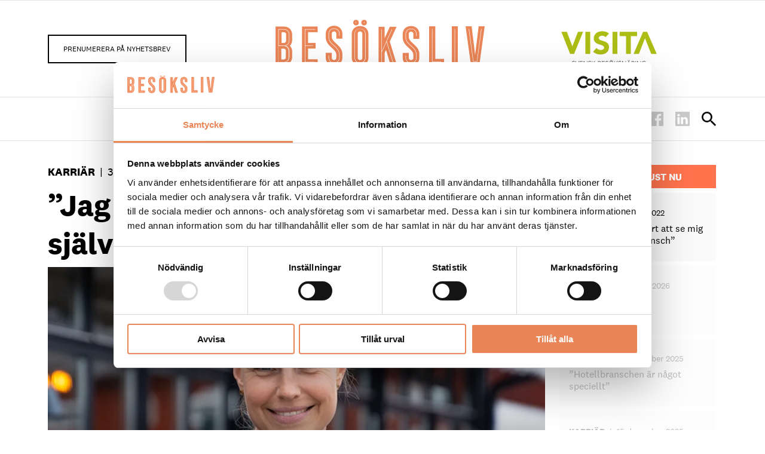

--- FILE ---
content_type: text/html; charset=UTF-8
request_url: https://www.besoksliv.se/karriar/jag-har-valdigt-svart-att-se-mig-sjalv-i-en-annan-bransch/
body_size: 37949
content:
<!DOCTYPE html>
<html>
	<head>
		<!-- Google Tag Manager -->
		<script>(function(w,d,s,l,i){w[l]=w[l]||[];w[l].push({'gtm.start':
		new Date().getTime(),event:'gtm.js'});var f=d.getElementsByTagName(s)[0],
		j=d.createElement(s),dl=l!='dataLayer'?'&l='+l:'';j.async=true;j.src=
		'https://www.googletagmanager.com/gtm.js?id='+i+dl;f.parentNode.insertBefore(j,f);
		})(window,document,'script','dataLayer','GTM-P98GK8T');</script>
		<!-- End Google Tag Manager -->
		<link rel="preload" as="style" href="https://www.besoksliv.se/wp-content/themes/besoksliv-visita/build/style-7220d5be00.css"/>
		<link rel="preload" as="script"  href="https://www.besoksliv.se/wp-content/themes/besoksliv-visita/build/all-2a7b752fa9.js"/>

		<meta http-equiv="x-dns-prefetch-control" content="on">
		<link rel="dns-prefetch" href="//fonts.googleapis.com" />
		<link rel="dns-prefetch" href="//www.youtube.com" />
		<link rel="dns-prefetch" href="//i.ytimg.com" />

		<style>article,aside,details,figcaption,figure,footer,header,hgroup,main,nav,section,summary{display:block}audio,canvas,video{display:inline-block}audio:not([controls]){display:none;height:0}[hidden]{display:none}html{font-family:sans-serif;-ms-text-size-adjust:100%;-webkit-text-size-adjust:100%}body{margin:0}body *{box-sizing:border-box}a:active,a:focus,a:hover{outline:0}h1{font-size:2em;margin:.67em 0}abbr[title]{border-bottom:1px dotted}b,strong{font-weight:700}dfn{font-style:italic}hr{box-sizing:content-box;height:0}mark{background:#ff0;color:#000}code,kbd,pre,samp{font-family:monospace,serif;font-size:1em}pre{white-space:pre-wrap}q{quotes:"\201C" "\201D" "\2018" "\2019"}small{font-size:80%}sub,sup{font-size:75%;line-height:0;position:relative;vertical-align:baseline}sup{top:-.5em}sub{bottom:-.25em}img{border:0}svg:not(:root){overflow:hidden}figure{margin:0}fieldset{border:1px solid silver;margin:0 2px;padding:.35em .625em .75em}legend{border:0;padding:0}button,input,select,textarea{font-family:inherit;font-size:100%;margin:0}button,input{line-height:normal}button,select{text-transform:none}button,html input[type=button],input[type=reset],input[type=submit]{-webkit-appearance:button;cursor:pointer}button[disabled],html input[disabled]{cursor:default}input[type=checkbox],input[type=radio]{box-sizing:border-box;padding:0}input[type=search]{-webkit-appearance:textfield;box-sizing:content-box}input[type=search]::-webkit-search-cancel-button,input[type=search]::-webkit-search-decoration{-webkit-appearance:none}button::-moz-focus-inner,input::-moz-focus-inner{border:0;padding:0}textarea{overflow:auto;vertical-align:top}table{border-collapse:collapse;border-spacing:0}.clearfix:after{content:".";display:block;clear:both;visibility:hidden;line-height:0;height:0}.clearfix{display:inline-block}html[xmlns] .clearfix{display:block}* html .clearfix{height:1%}h1,h2,h3,h4,h5,h6,p{margin:0;font-weight:400}ul{margin:0;padding:0}@font-face{font-family:national2;src:url(/wp-content/themes/besoksliv-visita/fonts/n2regular.woff2) format("woff2"),url(/wp-content/themes/besoksliv-visita/fonts/n2regular.woff) format("woff");font-weight:400;font-style:normal;font-stretch:normal}@font-face{font-family:national2;src:url(/wp-content/themes/besoksliv-visita/fonts/n2regularitalic.woff2) format("woff2"),url(/wp-content/themes/besoksliv-visita/fonts/n2regularitalic.woff) format("woff");font-weight:400;font-style:italic;font-stretch:normal}@font-face{font-family:national2;src:url(/wp-content/themes/besoksliv-visita/fonts/n2medium.woff2) format("woff2"),url(/wp-content/themes/besoksliv-visita/fonts/n2medium.woff) format("woff");font-weight:500;font-style:normal;font-stretch:normal}@font-face{font-family:national2;src:url(/wp-content/themes/besoksliv-visita/fonts/n2mediumitalic.woff2) format("woff2"),url(/wp-content/themes/besoksliv-visita/fonts/n2mediumitalic.woff) format("woff");font-weight:500;font-style:italic;font-stretch:normal}@font-face{font-family:national2;src:url(/wp-content/themes/besoksliv-visita/fonts/n2bold.woff2) format("woff2"),url(/wp-content/themes/besoksliv-visita/fonts/n2bold.woff) format("woff");font-weight:600;font-style:normal;font-stretch:normal}@font-face{font-family:national2;src:url(/wp-content/themes/besoksliv-visita/fonts/n2bolditalic.woff2) format("woff2"),url(/wp-content/themes/besoksliv-visita/fonts/n2bolditalic.woff) format("woff");font-weight:600;font-style:italic;font-stretch:normal}.hamburger{padding:16px;display:inline-block;cursor:pointer;transition-property:opacity,filter;transition-duration:.15s;transition-timing-function:linear;font:inherit;color:inherit;text-transform:none;background-color:transparent;border:0;margin:0;overflow:visible}.hamburger:hover{opacity:1}.hamburger-box{width:20px;height:12px;display:inline-block;position:relative}.hamburger-inner{display:block;top:50%;margin-top:-1px}.hamburger-inner,.hamburger-inner:after,.hamburger-inner:before{width:20px;height:2px;background-color:#000;border-radius:0;position:absolute;transition-property:transform;transition-duration:.15s;transition-timing-function:ease}.hamburger-inner:after,.hamburger-inner:before{content:"";display:block}.hamburger-inner:before{top:-5px}.hamburger-inner:after{bottom:-5px}.hamburger--3dx .hamburger-box{perspective:40px}.hamburger--3dx .hamburger-inner{transition:transform .2s cubic-bezier(.645,.045,.355,1),background-color 0s cubic-bezier(.645,.045,.355,1) .1s}.hamburger--3dx .hamburger-inner:after,.hamburger--3dx .hamburger-inner:before{transition:transform 0s cubic-bezier(.645,.045,.355,1) .1s}.hamburger--3dx.is-active .hamburger-inner{background-color:transparent;transform:rotateY(180deg)}.hamburger--3dx.is-active .hamburger-inner:before{transform:translate3d(0,5px,0) rotate(45deg)}.hamburger--3dx.is-active .hamburger-inner:after{transform:translate3d(0,-5px,0) rotate(-45deg)}.hamburger--3dx-r .hamburger-box{perspective:40px}.hamburger--3dx-r .hamburger-inner{transition:transform .2s cubic-bezier(.645,.045,.355,1),background-color 0s cubic-bezier(.645,.045,.355,1) .1s}.hamburger--3dx-r .hamburger-inner:after,.hamburger--3dx-r .hamburger-inner:before{transition:transform 0s cubic-bezier(.645,.045,.355,1) .1s}.hamburger--3dx-r.is-active .hamburger-inner{background-color:transparent;transform:rotateY(-180deg)}.hamburger--3dx-r.is-active .hamburger-inner:before{transform:translate3d(0,5px,0) rotate(45deg)}.hamburger--3dx-r.is-active .hamburger-inner:after{transform:translate3d(0,-5px,0) rotate(-45deg)}.hamburger--3dy .hamburger-box{perspective:40px}.hamburger--3dy .hamburger-inner{transition:transform .2s cubic-bezier(.645,.045,.355,1),background-color 0s cubic-bezier(.645,.045,.355,1) .1s}.hamburger--3dy .hamburger-inner:after,.hamburger--3dy .hamburger-inner:before{transition:transform 0s cubic-bezier(.645,.045,.355,1) .1s}.hamburger--3dy.is-active .hamburger-inner{background-color:transparent;transform:rotateX(-180deg)}.hamburger--3dy.is-active .hamburger-inner:before{transform:translate3d(0,5px,0) rotate(45deg)}.hamburger--3dy.is-active .hamburger-inner:after{transform:translate3d(0,-5px,0) rotate(-45deg)}.hamburger--3dy-r .hamburger-box{perspective:40px}.hamburger--3dy-r .hamburger-inner{transition:transform .2s cubic-bezier(.645,.045,.355,1),background-color 0s cubic-bezier(.645,.045,.355,1) .1s}.hamburger--3dy-r .hamburger-inner:after,.hamburger--3dy-r .hamburger-inner:before{transition:transform 0s cubic-bezier(.645,.045,.355,1) .1s}.hamburger--3dy-r.is-active .hamburger-inner{background-color:transparent;transform:rotateX(180deg)}.hamburger--3dy-r.is-active .hamburger-inner:before{transform:translate3d(0,5px,0) rotate(45deg)}.hamburger--3dy-r.is-active .hamburger-inner:after{transform:translate3d(0,-5px,0) rotate(-45deg)}.hamburger--arrow.is-active .hamburger-inner:before{transform:translate3d(-4px,0,0) rotate(-45deg) scaleX(.7)}.hamburger--arrow.is-active .hamburger-inner:after{transform:translate3d(-4px,0,0) rotate(45deg) scaleX(.7)}.hamburger--arrow-r.is-active .hamburger-inner:before{transform:translate3d(4px,0,0) rotate(45deg) scaleX(.7)}.hamburger--arrow-r.is-active .hamburger-inner:after{transform:translate3d(4px,0,0) rotate(-45deg) scaleX(.7)}.hamburger--arrowalt .hamburger-inner:before{transition:top .1s ease .15s,transform .15s cubic-bezier(.165,.84,.44,1)}.hamburger--arrowalt .hamburger-inner:after{transition:bottom .1s ease .15s,transform .15s cubic-bezier(.165,.84,.44,1)}.hamburger--arrowalt.is-active .hamburger-inner:before{top:0;transform:translate3d(-4px,-5px,0) rotate(-45deg) scaleX(.7);transition:top .1s ease,transform .15s cubic-bezier(.895,.03,.685,.22) .1s}.hamburger--arrowalt.is-active .hamburger-inner:after{bottom:0;transform:translate3d(-4px,5px,0) rotate(45deg) scaleX(.7);transition:bottom .1s ease,transform .15s cubic-bezier(.895,.03,.685,.22) .1s}.hamburger--arrowalt-r .hamburger-inner:before{transition:top .1s ease .15s,transform .15s cubic-bezier(.165,.84,.44,1)}.hamburger--arrowalt-r .hamburger-inner:after{transition:bottom .1s ease .15s,transform .15s cubic-bezier(.165,.84,.44,1)}.hamburger--arrowalt-r.is-active .hamburger-inner:before{top:0;transform:translate3d(4px,-5px,0) rotate(45deg) scaleX(.7);transition:top .1s ease,transform .15s cubic-bezier(.895,.03,.685,.22) .1s}.hamburger--arrowalt-r.is-active .hamburger-inner:after{bottom:0;transform:translate3d(4px,5px,0) rotate(-45deg) scaleX(.7);transition:bottom .1s ease,transform .15s cubic-bezier(.895,.03,.685,.22) .1s}.hamburger--boring .hamburger-inner,.hamburger--boring .hamburger-inner:after,.hamburger--boring .hamburger-inner:before{transition-property:none}.hamburger--boring.is-active .hamburger-inner{-ms-transform:rotate(45deg);transform:rotate(45deg)}.hamburger--boring.is-active .hamburger-inner:before{top:0;opacity:0}.hamburger--boring.is-active .hamburger-inner:after{bottom:0;-ms-transform:rotate(-90deg);transform:rotate(-90deg)}.hamburger--collapse .hamburger-inner{top:auto;bottom:0;transition-duration:.15s;transition-delay:.15s;transition-timing-function:cubic-bezier(.55,.055,.675,.19)}.hamburger--collapse .hamburger-inner:after{top:-10px;transition:top .3s cubic-bezier(.33333,.66667,.66667,1) .3s,opacity .1s linear}.hamburger--collapse .hamburger-inner:before{transition:top .12s cubic-bezier(.33333,.66667,.66667,1) .3s,transform .15s cubic-bezier(.55,.055,.675,.19)}.hamburger--collapse.is-active .hamburger-inner{transform:translate3d(0,-5px,0) rotate(-45deg);transition-delay:.32s;transition-timing-function:cubic-bezier(.215,.61,.355,1)}.hamburger--collapse.is-active .hamburger-inner:after{top:0;opacity:0;transition:top .3s cubic-bezier(.33333,0,.66667,.33333),opacity .1s linear .27s}.hamburger--collapse.is-active .hamburger-inner:before{top:0;-ms-transform:rotate(-90deg);transform:rotate(-90deg);transition:top .12s cubic-bezier(.33333,0,.66667,.33333) .18s,transform .15s cubic-bezier(.215,.61,.355,1) .42s}.hamburger--collapse-r .hamburger-inner{top:auto;bottom:0;transition-duration:.15s;transition-delay:.15s;transition-timing-function:cubic-bezier(.55,.055,.675,.19)}.hamburger--collapse-r .hamburger-inner:after{top:-10px;transition:top .3s cubic-bezier(.33333,.66667,.66667,1) .3s,opacity .1s linear}.hamburger--collapse-r .hamburger-inner:before{transition:top .12s cubic-bezier(.33333,.66667,.66667,1) .3s,transform .15s cubic-bezier(.55,.055,.675,.19)}.hamburger--collapse-r.is-active .hamburger-inner{transform:translate3d(0,-5px,0) rotate(45deg);transition-delay:.32s;transition-timing-function:cubic-bezier(.215,.61,.355,1)}.hamburger--collapse-r.is-active .hamburger-inner:after{top:0;opacity:0;transition:top .3s cubic-bezier(.33333,0,.66667,.33333),opacity .1s linear .27s}.hamburger--collapse-r.is-active .hamburger-inner:before{top:0;-ms-transform:rotate(90deg);transform:rotate(90deg);transition:top .12s cubic-bezier(.33333,0,.66667,.33333) .18s,transform .15s cubic-bezier(.215,.61,.355,1) .42s}.hamburger--elastic .hamburger-inner{top:1px;transition-duration:.4s;transition-timing-function:cubic-bezier(.68,-.55,.265,1.55)}.hamburger--elastic .hamburger-inner:before{top:5px;transition:opacity .15s ease .4s}.hamburger--elastic .hamburger-inner:after{top:10px;transition:transform .4s cubic-bezier(.68,-.55,.265,1.55)}.hamburger--elastic.is-active .hamburger-inner{transform:translate3d(0,5px,0) rotate(135deg);transition-delay:.1s}.hamburger--elastic.is-active .hamburger-inner:before{transition-delay:0s;opacity:0}.hamburger--elastic.is-active .hamburger-inner:after{transform:translate3d(0,-10px,0) rotate(-270deg);transition-delay:.1s}.hamburger--elastic-r .hamburger-inner{top:1px;transition-duration:.4s;transition-timing-function:cubic-bezier(.68,-.55,.265,1.55)}.hamburger--elastic-r .hamburger-inner:before{top:5px;transition:opacity .15s ease .4s}.hamburger--elastic-r .hamburger-inner:after{top:10px;transition:transform .4s cubic-bezier(.68,-.55,.265,1.55)}.hamburger--elastic-r.is-active .hamburger-inner{transform:translate3d(0,5px,0) rotate(-135deg);transition-delay:.1s}.hamburger--elastic-r.is-active .hamburger-inner:before{transition-delay:0s;opacity:0}.hamburger--elastic-r.is-active .hamburger-inner:after{transform:translate3d(0,-10px,0) rotate(270deg);transition-delay:.1s}.hamburger--emphatic{overflow:hidden}.hamburger--emphatic .hamburger-inner{transition:background-color .2s ease-in .25s}.hamburger--emphatic .hamburger-inner:before{left:0;transition:transform .2s cubic-bezier(.6,.04,.98,.335),top .05s linear .2s,left .2s ease-in .25s}.hamburger--emphatic .hamburger-inner:after{top:5px;right:0;transition:transform .2s cubic-bezier(.6,.04,.98,.335),top .05s linear .2s,right .2s ease-in .25s}.hamburger--emphatic.is-active .hamburger-inner{transition-delay:0s;transition-timing-function:ease-out;background-color:transparent}.hamburger--emphatic.is-active .hamburger-inner:before{left:-40px;top:-40px;transform:translate3d(40px,40px,0) rotate(45deg);transition:left .2s ease-out,top .05s linear .2s,transform .2s cubic-bezier(.075,.82,.165,1) .25s}.hamburger--emphatic.is-active .hamburger-inner:after{right:-40px;top:-40px;transform:translate3d(-40px,40px,0) rotate(-45deg);transition:right .2s ease-out,top .05s linear .2s,transform .2s cubic-bezier(.075,.82,.165,1) .25s}.hamburger--emphatic-r{overflow:hidden}.hamburger--emphatic-r .hamburger-inner{transition:background-color .2s ease-in .25s}.hamburger--emphatic-r .hamburger-inner:before{left:0;transition:transform .2s cubic-bezier(.6,.04,.98,.335),top .05s linear .2s,left .2s ease-in .25s}.hamburger--emphatic-r .hamburger-inner:after{top:5px;right:0;transition:transform .2s cubic-bezier(.6,.04,.98,.335),top .05s linear .2s,right .2s ease-in .25s}.hamburger--emphatic-r.is-active .hamburger-inner{transition-delay:0s;transition-timing-function:ease-out;background-color:transparent}.hamburger--emphatic-r.is-active .hamburger-inner:before{left:-40px;top:40px;transform:translate3d(40px,-40px,0) rotate(-45deg);transition:left .2s ease-out,top .05s linear .2s,transform .2s cubic-bezier(.075,.82,.165,1) .25s}.hamburger--emphatic-r.is-active .hamburger-inner:after{right:-40px;top:40px;transform:translate3d(-40px,-40px,0) rotate(45deg);transition:right .2s ease-out,top .05s linear .2s,transform .2s cubic-bezier(.075,.82,.165,1) .25s}.hamburger--slider .hamburger-inner{top:1px}.hamburger--slider .hamburger-inner:before{top:5px;transition-property:transform,opacity;transition-timing-function:ease;transition-duration:.2s}.hamburger--slider .hamburger-inner:after{top:10px}.hamburger--slider.is-active .hamburger-inner{transform:translate3d(0,5px,0) rotate(45deg)}.hamburger--slider.is-active .hamburger-inner:before{transform:rotate(-45deg) translate3d(-2.85714px,-3px,0);opacity:0}.hamburger--slider.is-active .hamburger-inner:after{transform:translate3d(0,-10px,0) rotate(-90deg)}.hamburger--slider-r .hamburger-inner{top:1px}.hamburger--slider-r .hamburger-inner:before{top:5px;transition-property:transform,opacity;transition-timing-function:ease;transition-duration:.2s}.hamburger--slider-r .hamburger-inner:after{top:10px}.hamburger--slider-r.is-active .hamburger-inner{transform:translate3d(0,5px,0) rotate(-45deg)}.hamburger--slider-r.is-active .hamburger-inner:before{transform:rotate(45deg) translate3d(2.85714px,-3px,0);opacity:0}.hamburger--slider-r.is-active .hamburger-inner:after{transform:translate3d(0,-10px,0) rotate(90deg)}.hamburger--spring .hamburger-inner{top:1px;transition:background-color 0s linear .15s}.hamburger--spring .hamburger-inner:before{top:5px;transition:top .12s cubic-bezier(.33333,.66667,.66667,1) .3s,transform .15s cubic-bezier(.55,.055,.675,.19)}.hamburger--spring .hamburger-inner:after{top:10px;transition:top .3s cubic-bezier(.33333,.66667,.66667,1) .3s,transform .15s cubic-bezier(.55,.055,.675,.19)}.hamburger--spring.is-active .hamburger-inner{transition-delay:.32s;background-color:transparent}.hamburger--spring.is-active .hamburger-inner:before{top:0;transition:top .12s cubic-bezier(.33333,0,.66667,.33333) .18s,transform .15s cubic-bezier(.215,.61,.355,1) .32s;transform:translate3d(0,5px,0) rotate(45deg)}.hamburger--spring.is-active .hamburger-inner:after{top:0;transition:top .3s cubic-bezier(.33333,0,.66667,.33333),transform .15s cubic-bezier(.215,.61,.355,1) .32s;transform:translate3d(0,5px,0) rotate(-45deg)}.hamburger--spring-r .hamburger-inner{top:auto;bottom:0;transition-duration:.15s;transition-delay:0s;transition-timing-function:cubic-bezier(.55,.055,.675,.19)}.hamburger--spring-r .hamburger-inner:after{top:-10px;transition:top .3s cubic-bezier(.33333,.66667,.66667,1) .3s,opacity 0s linear}.hamburger--spring-r .hamburger-inner:before{transition:top .12s cubic-bezier(.33333,.66667,.66667,1) .3s,transform .15s cubic-bezier(.55,.055,.675,.19)}.hamburger--spring-r.is-active .hamburger-inner{transform:translate3d(0,-5px,0) rotate(-45deg);transition-delay:.32s;transition-timing-function:cubic-bezier(.215,.61,.355,1)}.hamburger--spring-r.is-active .hamburger-inner:after{top:0;opacity:0;transition:top .3s cubic-bezier(.33333,0,.66667,.33333),opacity 0s linear .32s}.hamburger--spring-r.is-active .hamburger-inner:before{top:0;-ms-transform:rotate(90deg);transform:rotate(90deg);transition:top .12s cubic-bezier(.33333,0,.66667,.33333) .18s,transform .15s cubic-bezier(.215,.61,.355,1) .32s}.hamburger--stand .hamburger-inner{transition:transform .1s cubic-bezier(.55,.055,.675,.19) .22s,background-color 0s linear .1s}.hamburger--stand .hamburger-inner:before{transition:top .1s ease-in .1s,transform .1s cubic-bezier(.55,.055,.675,.19) 0s}.hamburger--stand .hamburger-inner:after{transition:bottom .1s ease-in .1s,transform .1s cubic-bezier(.55,.055,.675,.19) 0s}.hamburger--stand.is-active .hamburger-inner{-ms-transform:rotate(90deg);transform:rotate(90deg);background-color:transparent;transition:transform .1s cubic-bezier(.215,.61,.355,1) 0s,background-color 0s linear .22s}.hamburger--stand.is-active .hamburger-inner:before{top:0;-ms-transform:rotate(-45deg);transform:rotate(-45deg);transition:top .1s ease-out .12s,transform .1s cubic-bezier(.215,.61,.355,1) .22s}.hamburger--stand.is-active .hamburger-inner:after{bottom:0;-ms-transform:rotate(45deg);transform:rotate(45deg);transition:bottom .1s ease-out .12s,transform .1s cubic-bezier(.215,.61,.355,1) .22s}.hamburger--stand-r .hamburger-inner{transition:transform .1s cubic-bezier(.55,.055,.675,.19) .22s,background-color 0s linear .1s}.hamburger--stand-r .hamburger-inner:before{transition:top .1s ease-in .1s,transform .1s cubic-bezier(.55,.055,.675,.19) 0s}.hamburger--stand-r .hamburger-inner:after{transition:bottom .1s ease-in .1s,transform .1s cubic-bezier(.55,.055,.675,.19) 0s}.hamburger--stand-r.is-active .hamburger-inner{-ms-transform:rotate(-90deg);transform:rotate(-90deg);background-color:transparent;transition:transform .1s cubic-bezier(.215,.61,.355,1) 0s,background-color 0s linear .22s}.hamburger--stand-r.is-active .hamburger-inner:before{top:0;-ms-transform:rotate(-45deg);transform:rotate(-45deg);transition:top .1s ease-out .12s,transform .1s cubic-bezier(.215,.61,.355,1) .22s}.hamburger--stand-r.is-active .hamburger-inner:after{bottom:0;-ms-transform:rotate(45deg);transform:rotate(45deg);transition:bottom .1s ease-out .12s,transform .1s cubic-bezier(.215,.61,.355,1) .22s}.hamburger--spin .hamburger-inner{transition-duration:.3s;transition-timing-function:cubic-bezier(.55,.055,.675,.19)}.hamburger--spin .hamburger-inner:before{transition:top .1s ease-in .34s,opacity .1s ease-in}.hamburger--spin .hamburger-inner:after{transition:bottom .1s ease-in .34s,transform .3s cubic-bezier(.55,.055,.675,.19)}.hamburger--spin.is-active .hamburger-inner{-ms-transform:rotate(225deg);transform:rotate(225deg);transition-delay:.14s;transition-timing-function:cubic-bezier(.215,.61,.355,1)}.hamburger--spin.is-active .hamburger-inner:before{top:0;opacity:0;transition:top .1s ease-out,opacity .1s ease-out .14s}.hamburger--spin.is-active .hamburger-inner:after{bottom:0;-ms-transform:rotate(-90deg);transform:rotate(-90deg);transition:bottom .1s ease-out,transform .3s cubic-bezier(.215,.61,.355,1) .14s}.hamburger--spin-r .hamburger-inner{transition-duration:.3s;transition-timing-function:cubic-bezier(.55,.055,.675,.19)}.hamburger--spin-r .hamburger-inner:before{transition:top .1s ease-in .34s,opacity .1s ease-in}.hamburger--spin-r .hamburger-inner:after{transition:bottom .1s ease-in .34s,transform .3s cubic-bezier(.55,.055,.675,.19)}.hamburger--spin-r.is-active .hamburger-inner{-ms-transform:rotate(-225deg);transform:rotate(-225deg);transition-delay:.14s;transition-timing-function:cubic-bezier(.215,.61,.355,1)}.hamburger--spin-r.is-active .hamburger-inner:before{top:0;opacity:0;transition:top .1s ease-out,opacity .1s ease-out .14s}.hamburger--spin-r.is-active .hamburger-inner:after{bottom:0;-ms-transform:rotate(-90deg);transform:rotate(-90deg);transition:bottom .1s ease-out,transform .3s cubic-bezier(.215,.61,.355,1) .14s}.hamburger--squeeze .hamburger-inner{transition-duration:.1s;transition-timing-function:cubic-bezier(.55,.055,.675,.19)}.hamburger--squeeze .hamburger-inner:before{transition:top .1s ease .14s,opacity .1s ease}.hamburger--squeeze .hamburger-inner:after{transition:bottom .1s ease .14s,transform .1s cubic-bezier(.55,.055,.675,.19)}.hamburger--squeeze.is-active .hamburger-inner{-ms-transform:rotate(45deg);transform:rotate(45deg);transition-delay:.14s;transition-timing-function:cubic-bezier(.215,.61,.355,1)}.hamburger--squeeze.is-active .hamburger-inner:before{top:0;opacity:0;transition:top .1s ease,opacity .1s ease .14s}.hamburger--squeeze.is-active .hamburger-inner:after{bottom:0;-ms-transform:rotate(-90deg);transform:rotate(-90deg);transition:bottom .1s ease,transform .1s cubic-bezier(.215,.61,.355,1) .14s}.hamburger--vortex .hamburger-inner{transition-duration:.3s;transition-timing-function:cubic-bezier(.19,1,.22,1)}.hamburger--vortex .hamburger-inner:after,.hamburger--vortex .hamburger-inner:before{transition-duration:0s;transition-delay:.1s;transition-timing-function:linear}.hamburger--vortex .hamburger-inner:before{transition-property:top,opacity}.hamburger--vortex .hamburger-inner:after{transition-property:bottom,transform}.hamburger--vortex.is-active .hamburger-inner{-ms-transform:rotate(765deg);transform:rotate(765deg);transition-timing-function:cubic-bezier(.19,1,.22,1)}.hamburger--vortex.is-active .hamburger-inner:after,.hamburger--vortex.is-active .hamburger-inner:before{transition-delay:0s}.hamburger--vortex.is-active .hamburger-inner:before{top:0;opacity:0}.hamburger--vortex.is-active .hamburger-inner:after{bottom:0;-ms-transform:rotate(90deg);transform:rotate(90deg)}.hamburger--vortex-r .hamburger-inner{transition-duration:.3s;transition-timing-function:cubic-bezier(.19,1,.22,1)}.hamburger--vortex-r .hamburger-inner:after,.hamburger--vortex-r .hamburger-inner:before{transition-duration:0s;transition-delay:.1s;transition-timing-function:linear}.hamburger--vortex-r .hamburger-inner:before{transition-property:top,opacity}.hamburger--vortex-r .hamburger-inner:after{transition-property:bottom,transform}.hamburger--vortex-r.is-active .hamburger-inner{-ms-transform:rotate(-765deg);transform:rotate(-765deg);transition-timing-function:cubic-bezier(.19,1,.22,1)}.hamburger--vortex-r.is-active .hamburger-inner:after,.hamburger--vortex-r.is-active .hamburger-inner:before{transition-delay:0s}.hamburger--vortex-r.is-active .hamburger-inner:before{top:0;opacity:0}.hamburger--vortex-r.is-active .hamburger-inner:after{bottom:0;-ms-transform:rotate(-90deg);transform:rotate(-90deg)}/*! Flickity v2.0.9
http://flickity.metafizzy.co
---------------------------------------------- */.flickity-enabled{position:relative}.flickity-enabled:focus{outline:0}.flickity-viewport{overflow:hidden;position:relative;height:100%}.flickity-slider{position:absolute;width:100%;height:100%}.flickity-enabled.is-draggable{-webkit-tap-highlight-color:transparent;tap-highlight-color:transparent;-webkit-user-select:none;-moz-user-select:none;-ms-user-select:none;user-select:none}.flickity-enabled.is-draggable .flickity-viewport{cursor:move;cursor:-webkit-grab;cursor:grab}.flickity-enabled.is-draggable .flickity-viewport.is-pointer-down{cursor:-webkit-grabbing;cursor:grabbing}.flickity-prev-next-button{position:absolute;top:50%;width:44px;height:44px;border:none;border-radius:50%;background:#fff;background:hsla(0,0%,100%,.75);cursor:pointer;-ms-transform:translateY(-50%);transform:translateY(-50%)}.flickity-prev-next-button:hover{background:#fff}.flickity-prev-next-button:focus{outline:0;box-shadow:0 0 0 5px #09f}.flickity-prev-next-button:active{opacity:.6}.flickity-prev-next-button.previous{left:10px}.flickity-prev-next-button.next{right:10px}.flickity-rtl .flickity-prev-next-button.previous{left:auto;right:10px}.flickity-rtl .flickity-prev-next-button.next{right:auto;left:10px}.flickity-prev-next-button:disabled{opacity:.3;cursor:auto}.flickity-prev-next-button svg{position:absolute;left:20%;top:20%;width:60%;height:60%}.flickity-prev-next-button .arrow{fill:#fff}.flickity-page-dots{position:absolute;width:100%;bottom:-25px;padding:0;margin:0;list-style:none;text-align:center;line-height:1}.flickity-rtl .flickity-page-dots{direction:rtl}.flickity-page-dots .dot{display:inline-block;width:10px;height:10px;margin:0 8px;background:#333;border-radius:50%;opacity:.25;cursor:pointer}.flickity-page-dots .dot.is-selected{opacity:1}.chocolat-zoomable.chocolat-zoomed{cursor:zoom-out}.chocolat-open{overflow:hidden}.chocolat-overlay{z-index:10;background-color:#fff;opacity:.8}.chocolat-overlay,.chocolat-wrapper{height:100%;width:100%;position:fixed;left:0;top:0;display:none}.chocolat-wrapper{z-index:16;color:#fff}.chocolat-zoomable .chocolat-img{cursor:zoom-in}.chocolat-loader{height:32px;width:32px;position:absolute;left:50%;top:50%;margin-left:-16px;margin-top:-16px;z-index:11;background:url(../images/loader.gif);display:none}.chocolat-content{position:fixed;width:0;height:0;left:50%;top:50%;z-index:14;text-align:left}.chocolat-content .chocolat-img{position:absolute;width:100%;height:100%}.chocolat-wrapper .chocolat-left{left:0;background:url(../images/left.png) 50% 50% no-repeat}.chocolat-wrapper .chocolat-left,.chocolat-wrapper .chocolat-right{position:absolute;width:50px;height:100px;top:50%;margin-top:-50px;cursor:pointer;z-index:17;display:none}.chocolat-wrapper .chocolat-right{right:0;background:url(../images/right.png) 50% 50% no-repeat}.chocolat-wrapper .chocolat-left.active,.chocolat-wrapper .chocolat-right.active{display:block}.chocolat-wrapper .chocolat-top{position:absolute;top:0;right:0;left:0;line-height:50px;height:50px;overflow:hidden;z-index:17;margin-bottom:10px}.chocolat-wrapper .chocolat-close{width:50px;height:50px;cursor:pointer;position:absolute;top:0;right:0;background:url(../images/close.png) 50% 50% no-repeat}.chocolat-wrapper .chocolat-bottom{position:absolute;bottom:0;left:0;right:0;line-height:40px;height:40px;font-size:12px;z-index:17;padding-left:15px;padding-right:15px;background:#000;background:rgba(0,0,0,.2);text-align:right;margin-top:10px}.chocolat-wrapper .chocolat-set-title{display:inline-block;padding-right:15px;line-height:1;border-right:1px solid hsla(0,0%,100%,.3)}.chocolat-wrapper .chocolat-pagination{float:right;display:inline-block;padding-left:15px;padding-right:15px;margin-right:15px}.chocolat-wrapper .chocolat-fullscreen{width:16px;height:40px;background:url(../images/fullscreen.png) 50% 50% no-repeat;display:block;margin:auto;cursor:pointer;float:right}.chocolat-wrapper .chocolat-description{display:inline-block;float:left}body.chocolat-open>.chocolat-loader,body.chocolat-open>.chocolat-overlay{z-index:15}body.chocolat-open>.chocolat-content{z-index:17}.chocolat-in-container .chocolat-content,.chocolat-in-container .chocolat-overlay,.chocolat-in-container .chocolat-wrapper{position:absolute}.chocolat-in-container{position:relative}.row{width:100%;margin:auto;z-index:1;max-width:1120px;max-width:70rem;display:block}.row:after,.row:before{content:"";display:table}.row:after{clear:both}@media only screen and (max-width:70rem){.row{max-width:100%;padding-left:16px;padding-left:1rem;padding-right:16px;padding-right:1rem}}.row .row{padding:0}.flex-row{display:-ms-flexbox;display:flex;-ms-flex-flow:row wrap;flex-flow:row wrap;width:100%;margin:auto;z-index:1;max-width:1120px;max-width:70rem}@media only screen and (max-width:70rem){.flex-row{max-width:100%;padding-left:16px;padding-left:1rem;padding-right:16px;padding-right:1rem}}.flex-row .flex-row{padding:0}.grid:after,.grid:before{content:"";display:table}.grid:after{clear:both}.clear:after,.clear:before{content:"";display:table}.clear:after{clear:both}.justify--center{-ms-flex-pack:center;justify-content:center}.justify--space-between{-ms-flex-pack:justify;justify-content:space-between}.justify--end{-ms-flex-pack:end;justify-content:flex-end}.justify--start{-ms-flex-pack:start;justify-content:flex-start}.align--vertical{display:-ms-flexbox;display:flex;-ms-flex-pack:center;justify-content:center;-ms-flex-align:center;align-items:center}@media only screen and (min-width:500px){.align-columns--vertical{display:-ms-flexbox;display:flex;-ms-flex-pack:center;justify-content:center;-ms-flex-align:center;align-items:center}}.col-center{float:none}.col-center--large{max-width:1120px;max-width:70rem;margin-left:auto;margin-right:auto}.col-center--large:after,.col-center--large:before{content:"";display:table}.col-center--large:after{clear:both}@media only screen and (max-width:70rem){.col-center--large{max-width:90%}}.col-center--medium{max-width:800px;margin-left:auto;margin-right:auto}.col-center--medium:after,.col-center--medium:before{content:"";display:table}.col-center--medium:after{clear:both}@media only screen and (max-width:800px){.col-center--medium{max-width:90%}}.col-center--small{max-width:420px;margin-left:auto;margin-right:auto}.col-center--small:after,.col-center--small:before{content:"";display:table}.col-center--small:after{clear:both}@media only screen and (max-width:420px){.col-center--small{max-width:90%}}.col--grow{-ms-flex-positive:1!important;flex-grow:1!important}.flex-col-1{-ms-flex-positive:0;flex-grow:0;-ms-flex-negative:0;flex-shrink:0;-ms-flex-preferred-size:calc(99.79999% * 1/12 - 1.375rem);flex-basis:calc(99.79999% * 1/12 - 1.375rem);max-width:calc(99.79999% * 1/12 - 1.375rem);width:calc(99.79999% * 1/12 - 1.375rem)}.flex-col-1:nth-child(1n){margin-right:24px;margin-right:1.5rem;margin-left:0}.flex-col-1:last-child{margin-right:0}.flex-col-1:nth-child(12n){margin-right:0;margin-left:auto}.col-1{width:calc(99.79999% * 1/12 - 1.375rem)}.col-1:nth-child(1n){float:left;margin-right:24px;margin-right:1.5rem;clear:none}.col-1:last-child{margin-right:0}.col-1:nth-child(12n){margin-right:0;float:right}.col-1:nth-child(12n+1){clear:both}@media only screen and (min-width:800px){.col-1-move--right{position:relative;left:calc(99.79999% * 1/12 - 1.375rem + 1.5rem)}.col-1-move--left{position:relative;left:calc(99.79999% * -1/12 - 1.625rem + 1.5rem)}.col-1-offset--right{margin-left:calc(99.79999% * .083333333333333 - 1.375rem + 1.5rem)!important}.col-1-offset--left{margin-left:calc(99.79999% * -1/12 - 1.625rem + 1.5rem)!important}}.flex-col-2{-ms-flex-positive:0;flex-grow:0;-ms-flex-negative:0;flex-shrink:0;-ms-flex-preferred-size:calc(99.79999% * 2/12 - 1.25rem);flex-basis:calc(99.79999% * 2/12 - 1.25rem);max-width:calc(99.79999% * 2/12 - 1.25rem);width:calc(99.79999% * 2/12 - 1.25rem)}.flex-col-2:nth-child(1n){margin-right:24px;margin-right:1.5rem;margin-left:0}.flex-col-2:last-child{margin-right:0}.flex-col-2:nth-child(12n){margin-right:0;margin-left:auto}.col-2{width:calc(99.79999% * 2/12 - 1.25rem)}.col-2:nth-child(1n){float:left;margin-right:24px;margin-right:1.5rem;clear:none}.col-2:last-child{margin-right:0}.col-2:nth-child(12n){margin-right:0;float:right}.col-2:nth-child(12n+1){clear:both}@media only screen and (min-width:800px){.col-2-move--right{position:relative;left:calc(99.79999% * 2/12 - 1.25rem + 1.5rem)}.col-2-move--left{position:relative;left:calc(99.79999% * -2/12 - 1.75rem + 1.5rem)}.col-2-offset--right{margin-left:calc(99.79999% * .166666666666667 - 1.25rem + 1.5rem)!important}.col-2-offset--left{margin-left:calc(99.79999% * -2/12 - 1.75rem + 1.5rem)!important}}.flex-col-3{-ms-flex-positive:0;flex-grow:0;-ms-flex-negative:0;flex-shrink:0;-ms-flex-preferred-size:calc(99.79999% * 3/12 - 1.125rem);flex-basis:calc(99.79999% * 3/12 - 1.125rem);max-width:calc(99.79999% * 3/12 - 1.125rem);width:calc(99.79999% * 3/12 - 1.125rem)}.flex-col-3:nth-child(1n){margin-right:24px;margin-right:1.5rem;margin-left:0}.flex-col-3:last-child{margin-right:0}.flex-col-3:nth-child(12n){margin-right:0;margin-left:auto}.col-3{width:calc(99.79999% * 3/12 - 1.125rem)}.col-3:nth-child(1n){float:left;margin-right:24px;margin-right:1.5rem;clear:none}.col-3:last-child{margin-right:0}.col-3:nth-child(12n){margin-right:0;float:right}.col-3:nth-child(12n+1){clear:both}@media only screen and (min-width:800px){.col-3-move--right{position:relative;left:calc(99.79999% * 3/12 - 1.125rem + 1.5rem)}.col-3-move--left{position:relative;left:calc(99.79999% * -3/12 - 1.875rem + 1.5rem)}.col-3-offset--right{margin-left:calc(99.79999% * .25 - 1.125rem + 1.5rem)!important}.col-3-offset--left{margin-left:calc(99.79999% * -3/12 - 1.875rem + 1.5rem)!important}}.flex-col-4{-ms-flex-positive:0;flex-grow:0;-ms-flex-negative:0;flex-shrink:0;-ms-flex-preferred-size:calc(99.79999% * 4/12 - 1rem);flex-basis:calc(99.79999% * 4/12 - 1rem);max-width:calc(99.79999% * 4/12 - 1rem);width:calc(99.79999% * 4/12 - 1rem)}.flex-col-4:nth-child(1n){margin-right:24px;margin-right:1.5rem;margin-left:0}.flex-col-4:last-child{margin-right:0}.flex-col-4:nth-child(12n){margin-right:0;margin-left:auto}.col-4{width:calc(99.79999% * 4/12 - 1rem)}.col-4:nth-child(1n){float:left;margin-right:24px;margin-right:1.5rem;clear:none}.col-4:last-child{margin-right:0}.col-4:nth-child(12n){margin-right:0;float:right}.col-4:nth-child(12n+1){clear:both}@media only screen and (min-width:800px){.col-4-move--right{position:relative;left:calc(99.79999% * 4/12 - 1rem + 1.5rem)}.col-4-move--left{position:relative;left:calc(99.79999% * -4/12 - 2rem + 1.5rem)}.col-4-offset--right{margin-left:calc(99.79999% * .333333333333333 - 1rem + 1.5rem)!important}.col-4-offset--left{margin-left:calc(99.79999% * -4/12 - 2rem + 1.5rem)!important}}.flex-col-5{-ms-flex-positive:0;flex-grow:0;-ms-flex-negative:0;flex-shrink:0;-ms-flex-preferred-size:calc(99.79999% * 5/12 - .875rem);flex-basis:calc(99.79999% * 5/12 - .875rem);max-width:calc(99.79999% * 5/12 - .875rem);width:calc(99.79999% * 5/12 - .875rem)}.flex-col-5:nth-child(1n){margin-right:24px;margin-right:1.5rem;margin-left:0}.flex-col-5:last-child{margin-right:0}.flex-col-5:nth-child(12n){margin-right:0;margin-left:auto}.col-5{width:calc(99.79999% * 5/12 - .875rem)}.col-5:nth-child(1n){float:left;margin-right:24px;margin-right:1.5rem;clear:none}.col-5:last-child{margin-right:0}.col-5:nth-child(12n){margin-right:0;float:right}.col-5:nth-child(12n+1){clear:both}@media only screen and (min-width:800px){.col-5-move--right{position:relative;left:calc(99.79999% * 5/12 - .875rem + 1.5rem)}.col-5-move--left{position:relative;left:calc(99.79999% * -5/12 - 2.125rem + 1.5rem)}.col-5-offset--right{margin-left:calc(99.79999% * .416666666666667 - .874999999999999rem + 1.5rem)!important}.col-5-offset--left{margin-left:calc(99.79999% * -5/12 - 2.125rem + 1.5rem)!important}}.flex-col-6{-ms-flex-positive:0;flex-grow:0;-ms-flex-negative:0;flex-shrink:0;-ms-flex-preferred-size:calc(99.79999% * 6/12 - .75rem);flex-basis:calc(99.79999% * 6/12 - .75rem);max-width:calc(99.79999% * 6/12 - .75rem);width:calc(99.79999% * 6/12 - .75rem)}.flex-col-6:nth-child(1n){margin-right:24px;margin-right:1.5rem;margin-left:0}.flex-col-6:last-child{margin-right:0}.flex-col-6:nth-child(12n){margin-right:0;margin-left:auto}.col-6{width:calc(99.79999% * 6/12 - .75rem)}.col-6:nth-child(1n){float:left;margin-right:24px;margin-right:1.5rem;clear:none}.col-6:last-child{margin-right:0}.col-6:nth-child(12n){margin-right:0;float:right}.col-6:nth-child(12n+1){clear:both}@media only screen and (min-width:800px){.col-6-move--right{position:relative;left:calc(99.79999% * 6/12 - .75rem + 1.5rem)}.col-6-move--left{position:relative;left:calc(99.79999% * -6/12 - 2.25rem + 1.5rem)}.col-6-offset--right{margin-left:calc(99.79999% * .5 - .75rem + 1.5rem)!important}.col-6-offset--left{margin-left:calc(99.79999% * -6/12 - 2.25rem + 1.5rem)!important}}.flex-col-7{-ms-flex-positive:0;flex-grow:0;-ms-flex-negative:0;flex-shrink:0;-ms-flex-preferred-size:calc(99.79999% * 7/12 - .625rem);flex-basis:calc(99.79999% * 7/12 - .625rem);max-width:calc(99.79999% * 7/12 - .625rem);width:calc(99.79999% * 7/12 - .625rem)}.flex-col-7:nth-child(1n){margin-right:24px;margin-right:1.5rem;margin-left:0}.flex-col-7:last-child{margin-right:0}.flex-col-7:nth-child(12n){margin-right:0;margin-left:auto}.col-7{width:calc(99.79999% * 7/12 - .625rem)}.col-7:nth-child(1n){float:left;margin-right:24px;margin-right:1.5rem;clear:none}.col-7:last-child{margin-right:0}.col-7:nth-child(12n){margin-right:0;float:right}.col-7:nth-child(12n+1){clear:both}@media only screen and (min-width:800px){.col-7-move--right{position:relative;left:calc(99.79999% * 7/12 - .625rem + 1.5rem)}.col-7-move--left{position:relative;left:calc(99.79999% * -7/12 - 2.375rem + 1.5rem)}.col-7-offset--right{margin-left:calc(99.79999% * .583333333333333 - .625rem + 1.5rem)!important}.col-7-offset--left{margin-left:calc(99.79999% * -7/12 - 2.375rem + 1.5rem)!important}}.flex-col-8{-ms-flex-positive:0;flex-grow:0;-ms-flex-negative:0;flex-shrink:0;-ms-flex-preferred-size:calc(99.79999% * 8/12 - .5rem);flex-basis:calc(99.79999% * 8/12 - .5rem);max-width:calc(99.79999% * 8/12 - .5rem);width:calc(99.79999% * 8/12 - .5rem)}.flex-col-8:nth-child(1n){margin-right:24px;margin-right:1.5rem;margin-left:0}.flex-col-8:last-child{margin-right:0}.flex-col-8:nth-child(12n){margin-right:0;margin-left:auto}.col-8{width:calc(99.79999% * 8/12 - .5rem)}.col-8:nth-child(1n){float:left;margin-right:24px;margin-right:1.5rem;clear:none}.col-8:last-child{margin-right:0}.col-8:nth-child(12n){margin-right:0;float:right}.col-8:nth-child(12n+1){clear:both}@media only screen and (min-width:800px){.col-8-move--right{position:relative;left:calc(99.79999% * 8/12 - .5rem + 1.5rem)}.col-8-move--left{position:relative;left:calc(99.79999% * -8/12 - 2.5rem + 1.5rem)}.col-8-offset--right{margin-left:calc(99.79999% * .666666666666667 - .5rem + 1.5rem)!important}.col-8-offset--left{margin-left:calc(99.79999% * -8/12 - 2.5rem + 1.5rem)!important}}.flex-col-9{-ms-flex-positive:0;flex-grow:0;-ms-flex-negative:0;flex-shrink:0;-ms-flex-preferred-size:calc(99.79999% * 9/12 - .375rem);flex-basis:calc(99.79999% * 9/12 - .375rem);max-width:calc(99.79999% * 9/12 - .375rem);width:calc(99.79999% * 9/12 - .375rem)}.flex-col-9:nth-child(1n){margin-right:24px;margin-right:1.5rem;margin-left:0}.flex-col-9:last-child{margin-right:0}.flex-col-9:nth-child(12n){margin-right:0;margin-left:auto}.col-9{width:calc(99.79999% * 9/12 - .375rem)}.col-9:nth-child(1n){float:left;margin-right:24px;margin-right:1.5rem;clear:none}.col-9:last-child{margin-right:0}.col-9:nth-child(12n){margin-right:0;float:right}.col-9:nth-child(12n+1){clear:both}@media only screen and (min-width:800px){.col-9-move--right{position:relative;left:calc(99.79999% * 9/12 - .375rem + 1.5rem)}.col-9-move--left{position:relative;left:calc(99.79999% * -9/12 - 2.625rem + 1.5rem)}.col-9-offset--right{margin-left:calc(99.79999% * .75 - .375rem + 1.5rem)!important}.col-9-offset--left{margin-left:calc(99.79999% * -9/12 - 2.625rem + 1.5rem)!important}}.flex-col-10{-ms-flex-positive:0;flex-grow:0;-ms-flex-negative:0;flex-shrink:0;-ms-flex-preferred-size:calc(99.79999% * 10/12 - .25rem);flex-basis:calc(99.79999% * 10/12 - .25rem);max-width:calc(99.79999% * 10/12 - .25rem);width:calc(99.79999% * 10/12 - .25rem)}.flex-col-10:nth-child(1n){margin-right:24px;margin-right:1.5rem;margin-left:0}.flex-col-10:last-child{margin-right:0}.flex-col-10:nth-child(12n){margin-right:0;margin-left:auto}.col-10{width:calc(99.79999% * 10/12 - .25rem)}.col-10:nth-child(1n){float:left;margin-right:24px;margin-right:1.5rem;clear:none}.col-10:last-child{margin-right:0}.col-10:nth-child(12n){margin-right:0;float:right}.col-10:nth-child(12n+1){clear:both}@media only screen and (min-width:800px){.col-10-move--right{position:relative;left:calc(99.79999% * 10/12 - .25rem + 1.5rem)}.col-10-move--left{position:relative;left:calc(99.79999% * -10/12 - 2.75rem + 1.5rem)}.col-10-offset--right{margin-left:calc(99.79999% * .833333333333333 - .25rem + 1.5rem)!important}.col-10-offset--left{margin-left:calc(99.79999% * -10/12 - 2.75rem + 1.5rem)!important}}.flex-col-11{-ms-flex-positive:0;flex-grow:0;-ms-flex-negative:0;flex-shrink:0;-ms-flex-preferred-size:calc(99.79999% * 11/12 - .125rem);flex-basis:calc(99.79999% * 11/12 - .125rem);max-width:calc(99.79999% * 11/12 - .125rem);width:calc(99.79999% * 11/12 - .125rem)}.flex-col-11:nth-child(1n){margin-right:24px;margin-right:1.5rem;margin-left:0}.flex-col-11:last-child{margin-right:0}.flex-col-11:nth-child(12n){margin-right:0;margin-left:auto}.col-11{width:calc(99.79999% * 11/12 - .125rem)}.col-11:nth-child(1n){float:left;margin-right:24px;margin-right:1.5rem;clear:none}.col-11:last-child{margin-right:0}.col-11:nth-child(12n){margin-right:0;float:right}.col-11:nth-child(12n+1){clear:both}@media only screen and (min-width:800px){.col-11-move--right{position:relative;left:calc(99.79999% * 11/12 - .125rem + 1.5rem)}.col-11-move--left{position:relative;left:calc(99.79999% * -11/12 - 2.875rem + 1.5rem)}.col-11-offset--right{margin-left:calc(99.79999% * .916666666666667 - .125rem + 1.5rem)!important}.col-11-offset--left{margin-left:calc(99.79999% * -11/12 - 2.875rem + 1.5rem)!important}}.flex-col-12{-ms-flex-positive:0;flex-grow:0;-ms-flex-negative:0;flex-shrink:0;-ms-flex-preferred-size:99.79999%;flex-basis:99.79999%;max-width:99.79999%;width:99.79999%}.flex-col-12:nth-child(1n){margin-right:0;margin-left:0}.flex-col-12:last-child{margin-right:0}.col-12{width:99.79999%}.col-12:nth-child(1n){float:left;margin-right:0;clear:none}.col-12:last-child{margin-right:0}.col-12:nth-child(0n){float:right}@media only screen and (min-width:800px){.col-12-move--right{position:relative;left:calc(99.79999% * 12/12 - 0rem + 1.5rem)}.col-12-move--left{position:relative;left:calc(99.79999% * -12/12 - 3rem + 1.5rem)}.col-12-offset--right{margin-left:calc(99.79999% * 1 - 0rem + 1.5rem)!important}.col-12-offset--left{margin-left:calc(99.79999% * -12/12 - 3rem + 1.5rem)!important}}@media only screen and (max-width:800px){.flex-col-1{-ms-flex-positive:0;flex-grow:0;-ms-flex-negative:0;flex-shrink:0;-ms-flex-preferred-size:calc(99.79999% * 12/12 - 0rem);flex-basis:calc(99.79999% * 12/12 - 0rem);max-width:calc(99.79999% * 12/12 - 0rem);width:calc(99.79999% * 12/12 - 0rem)}.flex-col-1:nth-child(1n){margin-right:24px;margin-right:1.5rem;margin-left:0}.flex-col-1:last-child{margin-right:0}.flex-col-1:nth-child(12n){margin-right:0;margin-left:auto}.col-1{width:calc(99.79999% * 12/12 - 0rem)}.col-1:nth-child(1n){float:left;margin-right:24px;margin-right:1.5rem;clear:none}.col-1:last-child{margin-right:0}.col-1:nth-child(12n){margin-right:0;float:right}.col-1:nth-child(12n+1){clear:both}.flex-col-2{-ms-flex-positive:0;flex-grow:0;-ms-flex-negative:0;flex-shrink:0;-ms-flex-preferred-size:calc(99.79999% * 12/12 - 0rem);flex-basis:calc(99.79999% * 12/12 - 0rem);max-width:calc(99.79999% * 12/12 - 0rem);width:calc(99.79999% * 12/12 - 0rem)}.flex-col-2:nth-child(1n){margin-right:24px;margin-right:1.5rem;margin-left:0}.flex-col-2:last-child{margin-right:0}.flex-col-2:nth-child(12n){margin-right:0;margin-left:auto}.col-2{width:calc(99.79999% * 12/12 - 0rem)}.col-2:nth-child(1n){float:left;margin-right:24px;margin-right:1.5rem;clear:none}.col-2:last-child{margin-right:0}.col-2:nth-child(12n){margin-right:0;float:right}.col-2:nth-child(12n+1){clear:both}.flex-col-3{-ms-flex-positive:0;flex-grow:0;-ms-flex-negative:0;flex-shrink:0;-ms-flex-preferred-size:calc(99.79999% * 12/12 - 0rem);flex-basis:calc(99.79999% * 12/12 - 0rem);max-width:calc(99.79999% * 12/12 - 0rem);width:calc(99.79999% * 12/12 - 0rem)}.flex-col-3:nth-child(1n){margin-right:24px;margin-right:1.5rem;margin-left:0}.flex-col-3:last-child{margin-right:0}.flex-col-3:nth-child(12n){margin-right:0;margin-left:auto}.col-3{width:calc(99.79999% * 12/12 - 0rem)}.col-3:nth-child(1n){float:left;margin-right:24px;margin-right:1.5rem;clear:none}.col-3:last-child{margin-right:0}.col-3:nth-child(12n){margin-right:0;float:right}.col-3:nth-child(12n+1){clear:both}.flex-col-4{-ms-flex-positive:0;flex-grow:0;-ms-flex-negative:0;flex-shrink:0;-ms-flex-preferred-size:calc(99.79999% * 12/12 - 0rem);flex-basis:calc(99.79999% * 12/12 - 0rem);max-width:calc(99.79999% * 12/12 - 0rem);width:calc(99.79999% * 12/12 - 0rem)}.flex-col-4:nth-child(1n){margin-right:24px;margin-right:1.5rem;margin-left:0}.flex-col-4:last-child{margin-right:0}.flex-col-4:nth-child(12n){margin-right:0;margin-left:auto}.col-4{width:calc(99.79999% * 12/12 - 0rem)}.col-4:nth-child(1n){float:left;margin-right:24px;margin-right:1.5rem;clear:none}.col-4:last-child{margin-right:0}.col-4:nth-child(12n){margin-right:0;float:right}.col-4:nth-child(12n+1){clear:both}.flex-col-5{-ms-flex-positive:0;flex-grow:0;-ms-flex-negative:0;flex-shrink:0;-ms-flex-preferred-size:calc(99.79999% * 12/12 - 0rem);flex-basis:calc(99.79999% * 12/12 - 0rem);max-width:calc(99.79999% * 12/12 - 0rem);width:calc(99.79999% * 12/12 - 0rem)}.flex-col-5:nth-child(1n){margin-right:24px;margin-right:1.5rem;margin-left:0}.flex-col-5:last-child{margin-right:0}.flex-col-5:nth-child(12n){margin-right:0;margin-left:auto}.col-5{width:calc(99.79999% * 12/12 - 0rem)}.col-5:nth-child(1n){float:left;margin-right:24px;margin-right:1.5rem;clear:none}.col-5:last-child{margin-right:0}.col-5:nth-child(12n){margin-right:0;float:right}.col-5:nth-child(12n+1){clear:both}.flex-col-6{-ms-flex-positive:0;flex-grow:0;-ms-flex-negative:0;flex-shrink:0;-ms-flex-preferred-size:calc(99.79999% * 12/12 - 0rem);flex-basis:calc(99.79999% * 12/12 - 0rem);max-width:calc(99.79999% * 12/12 - 0rem);width:calc(99.79999% * 12/12 - 0rem)}.flex-col-6:nth-child(1n){margin-right:24px;margin-right:1.5rem;margin-left:0}.flex-col-6:last-child{margin-right:0}.flex-col-6:nth-child(12n){margin-right:0;margin-left:auto}.col-6{width:calc(99.79999% * 12/12 - 0rem)}.col-6:nth-child(1n){float:left;margin-right:24px;margin-right:1.5rem;clear:none}.col-6:last-child{margin-right:0}.col-6:nth-child(12n){margin-right:0;float:right}.col-6:nth-child(12n+1){clear:both}.flex-col-7{-ms-flex-positive:0;flex-grow:0;-ms-flex-negative:0;flex-shrink:0;-ms-flex-preferred-size:calc(99.79999% * 12/12 - 0rem);flex-basis:calc(99.79999% * 12/12 - 0rem);max-width:calc(99.79999% * 12/12 - 0rem);width:calc(99.79999% * 12/12 - 0rem)}.flex-col-7:nth-child(1n){margin-right:24px;margin-right:1.5rem;margin-left:0}.flex-col-7:last-child{margin-right:0}.flex-col-7:nth-child(12n){margin-right:0;margin-left:auto}.col-7{width:calc(99.79999% * 12/12 - 0rem)}.col-7:nth-child(1n){float:left;margin-right:24px;margin-right:1.5rem;clear:none}.col-7:last-child{margin-right:0}.col-7:nth-child(12n){margin-right:0;float:right}.col-7:nth-child(12n+1){clear:both}.flex-col-8{-ms-flex-positive:0;flex-grow:0;-ms-flex-negative:0;flex-shrink:0;-ms-flex-preferred-size:calc(99.79999% * 12/12 - 0rem);flex-basis:calc(99.79999% * 12/12 - 0rem);max-width:calc(99.79999% * 12/12 - 0rem);width:calc(99.79999% * 12/12 - 0rem)}.flex-col-8:nth-child(1n){margin-right:24px;margin-right:1.5rem;margin-left:0}.flex-col-8:last-child{margin-right:0}.flex-col-8:nth-child(12n){margin-right:0;margin-left:auto}.col-8{width:calc(99.79999% * 12/12 - 0rem)}.col-8:nth-child(1n){float:left;margin-right:24px;margin-right:1.5rem;clear:none}.col-8:last-child{margin-right:0}.col-8:nth-child(12n){margin-right:0;float:right}.col-8:nth-child(12n+1){clear:both}.flex-col-9{-ms-flex-positive:0;flex-grow:0;-ms-flex-negative:0;flex-shrink:0;-ms-flex-preferred-size:calc(99.79999% * 12/12 - 0rem);flex-basis:calc(99.79999% * 12/12 - 0rem);max-width:calc(99.79999% * 12/12 - 0rem);width:calc(99.79999% * 12/12 - 0rem)}.flex-col-9:nth-child(1n){margin-right:24px;margin-right:1.5rem;margin-left:0}.flex-col-9:last-child{margin-right:0}.flex-col-9:nth-child(12n){margin-right:0;margin-left:auto}.col-9{width:calc(99.79999% * 12/12 - 0rem)}.col-9:nth-child(1n){float:left;margin-right:24px;margin-right:1.5rem;clear:none}.col-9:last-child{margin-right:0}.col-9:nth-child(12n){margin-right:0;float:right}.col-9:nth-child(12n+1){clear:both}.flex-col-10{-ms-flex-positive:0;flex-grow:0;-ms-flex-negative:0;flex-shrink:0;-ms-flex-preferred-size:calc(99.79999% * 12/12 - 0rem);flex-basis:calc(99.79999% * 12/12 - 0rem);max-width:calc(99.79999% * 12/12 - 0rem);width:calc(99.79999% * 12/12 - 0rem)}.flex-col-10:nth-child(1n){margin-right:24px;margin-right:1.5rem;margin-left:0}.flex-col-10:last-child{margin-right:0}.flex-col-10:nth-child(12n){margin-right:0;margin-left:auto}.col-10{width:calc(99.79999% * 12/12 - 0rem)}.col-10:nth-child(1n){float:left;margin-right:24px;margin-right:1.5rem;clear:none}.col-10:last-child{margin-right:0}.col-10:nth-child(12n){margin-right:0;float:right}.col-10:nth-child(12n+1){clear:both}.flex-col-11{-ms-flex-positive:0;flex-grow:0;-ms-flex-negative:0;flex-shrink:0;-ms-flex-preferred-size:calc(99.79999% * 12/12 - 0rem);flex-basis:calc(99.79999% * 12/12 - 0rem);max-width:calc(99.79999% * 12/12 - 0rem);width:calc(99.79999% * 12/12 - 0rem)}.flex-col-11:nth-child(1n){margin-right:24px;margin-right:1.5rem;margin-left:0}.flex-col-11:last-child{margin-right:0}.flex-col-11:nth-child(12n){margin-right:0;margin-left:auto}.col-11{width:calc(99.79999% * 12/12 - 0rem)}.col-11:nth-child(1n){float:left;margin-right:24px;margin-right:1.5rem;clear:none}.col-11:last-child{margin-right:0}.col-11:nth-child(12n){margin-right:0;float:right}.col-11:nth-child(12n+1){clear:both}.flex-col-12{-ms-flex-positive:0;flex-grow:0;-ms-flex-negative:0;flex-shrink:0;-ms-flex-preferred-size:99.79999%;flex-basis:99.79999%;max-width:99.79999%;width:99.79999%}.flex-col-12:nth-child(1n){margin-right:0;margin-left:0}.flex-col-12:last-child{margin-right:0}.col-12{width:99.79999%}.col-12:nth-child(1n){float:left;margin-right:0;clear:none}.col-12:last-child{margin-right:0}.col-12:nth-child(0n){float:right}}@media only screen and (max-width:800px) and (min-width:500px){.m-col-1{width:calc(99.79999% * 1/12 - 1.375rem)}.m-col-1:nth-child(1n){float:left;margin-right:24px;margin-right:1.5rem;clear:none}.m-col-1:last-child{margin-right:0}.m-col-1:nth-child(12n){margin-right:0;float:right}.m-col-1:nth-child(12n+1){clear:both}.m-flex-col-1{-ms-flex-positive:0;flex-grow:0;-ms-flex-negative:0;flex-shrink:0;-ms-flex-preferred-size:calc(99.79999% * 1/12 - 1.375rem);flex-basis:calc(99.79999% * 1/12 - 1.375rem);max-width:calc(99.79999% * 1/12 - 1.375rem);width:calc(99.79999% * 1/12 - 1.375rem)}.m-flex-col-1:nth-child(1n){margin-right:24px;margin-right:1.5rem;margin-left:0}.m-flex-col-1:last-child{margin-right:0}.m-flex-col-1:nth-child(12n){margin-right:0;margin-left:auto}.m-col-1-move--right{position:relative;left:calc(99.79999% * 1/12 - 1.375rem + 1.5rem)}.m-col-1-move--left{position:relative;left:calc(99.79999% * -1/12 - 1.625rem + 1.5rem)}.m-col-1-offset--right{margin-left:calc(99.79999% * .083333333333333 - 1.375rem + 1.5rem)!important}.m-col-1-offset--left{margin-left:calc(99.79999% * -1/12 - 1.625rem + 1.5rem)!important}.m-col-2{width:calc(99.79999% * 2/12 - 1.25rem)}.m-col-2:nth-child(1n){float:left;margin-right:24px;margin-right:1.5rem;clear:none}.m-col-2:last-child{margin-right:0}.m-col-2:nth-child(12n){margin-right:0;float:right}.m-col-2:nth-child(12n+1){clear:both}.m-flex-col-2{-ms-flex-positive:0;flex-grow:0;-ms-flex-negative:0;flex-shrink:0;-ms-flex-preferred-size:calc(99.79999% * 2/12 - 1.25rem);flex-basis:calc(99.79999% * 2/12 - 1.25rem);max-width:calc(99.79999% * 2/12 - 1.25rem);width:calc(99.79999% * 2/12 - 1.25rem)}.m-flex-col-2:nth-child(1n){margin-right:24px;margin-right:1.5rem;margin-left:0}.m-flex-col-2:last-child{margin-right:0}.m-flex-col-2:nth-child(12n){margin-right:0;margin-left:auto}.m-col-2-move--right{position:relative;left:calc(99.79999% * 2/12 - 1.25rem + 1.5rem)}.m-col-2-move--left{position:relative;left:calc(99.79999% * -2/12 - 1.75rem + 1.5rem)}.m-col-2-offset--right{margin-left:calc(99.79999% * .166666666666667 - 1.25rem + 1.5rem)!important}.m-col-2-offset--left{margin-left:calc(99.79999% * -2/12 - 1.75rem + 1.5rem)!important}.m-col-3{width:calc(99.79999% * 3/12 - 1.125rem)}.m-col-3:nth-child(1n){float:left;margin-right:24px;margin-right:1.5rem;clear:none}.m-col-3:last-child{margin-right:0}.m-col-3:nth-child(12n){margin-right:0;float:right}.m-col-3:nth-child(12n+1){clear:both}.m-flex-col-3{-ms-flex-positive:0;flex-grow:0;-ms-flex-negative:0;flex-shrink:0;-ms-flex-preferred-size:calc(99.79999% * 3/12 - 1.125rem);flex-basis:calc(99.79999% * 3/12 - 1.125rem);max-width:calc(99.79999% * 3/12 - 1.125rem);width:calc(99.79999% * 3/12 - 1.125rem)}.m-flex-col-3:nth-child(1n){margin-right:24px;margin-right:1.5rem;margin-left:0}.m-flex-col-3:last-child{margin-right:0}.m-flex-col-3:nth-child(12n){margin-right:0;margin-left:auto}.m-col-3-move--right{position:relative;left:calc(99.79999% * 3/12 - 1.125rem + 1.5rem)}.m-col-3-move--left{position:relative;left:calc(99.79999% * -3/12 - 1.875rem + 1.5rem)}.m-col-3-offset--right{margin-left:calc(99.79999% * .25 - 1.125rem + 1.5rem)!important}.m-col-3-offset--left{margin-left:calc(99.79999% * -3/12 - 1.875rem + 1.5rem)!important}.m-col-4{width:calc(99.79999% * 4/12 - 1rem)}.m-col-4:nth-child(1n){float:left;margin-right:24px;margin-right:1.5rem;clear:none}.m-col-4:last-child{margin-right:0}.m-col-4:nth-child(12n){margin-right:0;float:right}.m-col-4:nth-child(12n+1){clear:both}.m-flex-col-4{-ms-flex-positive:0;flex-grow:0;-ms-flex-negative:0;flex-shrink:0;-ms-flex-preferred-size:calc(99.79999% * 4/12 - 1rem);flex-basis:calc(99.79999% * 4/12 - 1rem);max-width:calc(99.79999% * 4/12 - 1rem);width:calc(99.79999% * 4/12 - 1rem)}.m-flex-col-4:nth-child(1n){margin-right:24px;margin-right:1.5rem;margin-left:0}.m-flex-col-4:last-child{margin-right:0}.m-flex-col-4:nth-child(12n){margin-right:0;margin-left:auto}.m-col-4-move--right{position:relative;left:calc(99.79999% * 4/12 - 1rem + 1.5rem)}.m-col-4-move--left{position:relative;left:calc(99.79999% * -4/12 - 2rem + 1.5rem)}.m-col-4-offset--right{margin-left:calc(99.79999% * .333333333333333 - 1rem + 1.5rem)!important}.m-col-4-offset--left{margin-left:calc(99.79999% * -4/12 - 2rem + 1.5rem)!important}.m-col-5{width:calc(99.79999% * 5/12 - .875rem)}.m-col-5:nth-child(1n){float:left;margin-right:24px;margin-right:1.5rem;clear:none}.m-col-5:last-child{margin-right:0}.m-col-5:nth-child(12n){margin-right:0;float:right}.m-col-5:nth-child(12n+1){clear:both}.m-flex-col-5{-ms-flex-positive:0;flex-grow:0;-ms-flex-negative:0;flex-shrink:0;-ms-flex-preferred-size:calc(99.79999% * 5/12 - .875rem);flex-basis:calc(99.79999% * 5/12 - .875rem);max-width:calc(99.79999% * 5/12 - .875rem);width:calc(99.79999% * 5/12 - .875rem)}.m-flex-col-5:nth-child(1n){margin-right:24px;margin-right:1.5rem;margin-left:0}.m-flex-col-5:last-child{margin-right:0}.m-flex-col-5:nth-child(12n){margin-right:0;margin-left:auto}.m-col-5-move--right{position:relative;left:calc(99.79999% * 5/12 - .875rem + 1.5rem)}.m-col-5-move--left{position:relative;left:calc(99.79999% * -5/12 - 2.125rem + 1.5rem)}.m-col-5-offset--right{margin-left:calc(99.79999% * .416666666666667 - .874999999999999rem + 1.5rem)!important}.m-col-5-offset--left{margin-left:calc(99.79999% * -5/12 - 2.125rem + 1.5rem)!important}.m-col-6{width:calc(99.79999% * 6/12 - .75rem)}.m-col-6:nth-child(1n){float:left;margin-right:24px;margin-right:1.5rem;clear:none}.m-col-6:last-child{margin-right:0}.m-col-6:nth-child(12n){margin-right:0;float:right}.m-col-6:nth-child(12n+1){clear:both}.m-flex-col-6{-ms-flex-positive:0;flex-grow:0;-ms-flex-negative:0;flex-shrink:0;-ms-flex-preferred-size:calc(99.79999% * 6/12 - .75rem);flex-basis:calc(99.79999% * 6/12 - .75rem);max-width:calc(99.79999% * 6/12 - .75rem);width:calc(99.79999% * 6/12 - .75rem)}.m-flex-col-6:nth-child(1n){margin-right:24px;margin-right:1.5rem;margin-left:0}.m-flex-col-6:last-child{margin-right:0}.m-flex-col-6:nth-child(12n){margin-right:0;margin-left:auto}.m-col-6-move--right{position:relative;left:calc(99.79999% * 6/12 - .75rem + 1.5rem)}.m-col-6-move--left{position:relative;left:calc(99.79999% * -6/12 - 2.25rem + 1.5rem)}.m-col-6-offset--right{margin-left:calc(99.79999% * .5 - .75rem + 1.5rem)!important}.m-col-6-offset--left{margin-left:calc(99.79999% * -6/12 - 2.25rem + 1.5rem)!important}.m-col-7{width:calc(99.79999% * 7/12 - .625rem)}.m-col-7:nth-child(1n){float:left;margin-right:24px;margin-right:1.5rem;clear:none}.m-col-7:last-child{margin-right:0}.m-col-7:nth-child(12n){margin-right:0;float:right}.m-col-7:nth-child(12n+1){clear:both}.m-flex-col-7{-ms-flex-positive:0;flex-grow:0;-ms-flex-negative:0;flex-shrink:0;-ms-flex-preferred-size:calc(99.79999% * 7/12 - .625rem);flex-basis:calc(99.79999% * 7/12 - .625rem);max-width:calc(99.79999% * 7/12 - .625rem);width:calc(99.79999% * 7/12 - .625rem)}.m-flex-col-7:nth-child(1n){margin-right:24px;margin-right:1.5rem;margin-left:0}.m-flex-col-7:last-child{margin-right:0}.m-flex-col-7:nth-child(12n){margin-right:0;margin-left:auto}.m-col-7-move--right{position:relative;left:calc(99.79999% * 7/12 - .625rem + 1.5rem)}.m-col-7-move--left{position:relative;left:calc(99.79999% * -7/12 - 2.375rem + 1.5rem)}.m-col-7-offset--right{margin-left:calc(99.79999% * .583333333333333 - .625rem + 1.5rem)!important}.m-col-7-offset--left{margin-left:calc(99.79999% * -7/12 - 2.375rem + 1.5rem)!important}.m-col-8{width:calc(99.79999% * 8/12 - .5rem)}.m-col-8:nth-child(1n){float:left;margin-right:24px;margin-right:1.5rem;clear:none}.m-col-8:last-child{margin-right:0}.m-col-8:nth-child(12n){margin-right:0;float:right}.m-col-8:nth-child(12n+1){clear:both}.m-flex-col-8{-ms-flex-positive:0;flex-grow:0;-ms-flex-negative:0;flex-shrink:0;-ms-flex-preferred-size:calc(99.79999% * 8/12 - .5rem);flex-basis:calc(99.79999% * 8/12 - .5rem);max-width:calc(99.79999% * 8/12 - .5rem);width:calc(99.79999% * 8/12 - .5rem)}.m-flex-col-8:nth-child(1n){margin-right:24px;margin-right:1.5rem;margin-left:0}.m-flex-col-8:last-child{margin-right:0}.m-flex-col-8:nth-child(12n){margin-right:0;margin-left:auto}.m-col-8-move--right{position:relative;left:calc(99.79999% * 8/12 - .5rem + 1.5rem)}.m-col-8-move--left{position:relative;left:calc(99.79999% * -8/12 - 2.5rem + 1.5rem)}.m-col-8-offset--right{margin-left:calc(99.79999% * .666666666666667 - .5rem + 1.5rem)!important}.m-col-8-offset--left{margin-left:calc(99.79999% * -8/12 - 2.5rem + 1.5rem)!important}.m-col-9{width:calc(99.79999% * 9/12 - .375rem)}.m-col-9:nth-child(1n){float:left;margin-right:24px;margin-right:1.5rem;clear:none}.m-col-9:last-child{margin-right:0}.m-col-9:nth-child(12n){margin-right:0;float:right}.m-col-9:nth-child(12n+1){clear:both}.m-flex-col-9{-ms-flex-positive:0;flex-grow:0;-ms-flex-negative:0;flex-shrink:0;-ms-flex-preferred-size:calc(99.79999% * 9/12 - .375rem);flex-basis:calc(99.79999% * 9/12 - .375rem);max-width:calc(99.79999% * 9/12 - .375rem);width:calc(99.79999% * 9/12 - .375rem)}.m-flex-col-9:nth-child(1n){margin-right:24px;margin-right:1.5rem;margin-left:0}.m-flex-col-9:last-child{margin-right:0}.m-flex-col-9:nth-child(12n){margin-right:0;margin-left:auto}.m-col-9-move--right{position:relative;left:calc(99.79999% * 9/12 - .375rem + 1.5rem)}.m-col-9-move--left{position:relative;left:calc(99.79999% * -9/12 - 2.625rem + 1.5rem)}.m-col-9-offset--right{margin-left:calc(99.79999% * .75 - .375rem + 1.5rem)!important}.m-col-9-offset--left{margin-left:calc(99.79999% * -9/12 - 2.625rem + 1.5rem)!important}.m-col-10{width:calc(99.79999% * 10/12 - .25rem)}.m-col-10:nth-child(1n){float:left;margin-right:24px;margin-right:1.5rem;clear:none}.m-col-10:last-child{margin-right:0}.m-col-10:nth-child(12n){margin-right:0;float:right}.m-col-10:nth-child(12n+1){clear:both}.m-flex-col-10{-ms-flex-positive:0;flex-grow:0;-ms-flex-negative:0;flex-shrink:0;-ms-flex-preferred-size:calc(99.79999% * 10/12 - .25rem);flex-basis:calc(99.79999% * 10/12 - .25rem);max-width:calc(99.79999% * 10/12 - .25rem);width:calc(99.79999% * 10/12 - .25rem)}.m-flex-col-10:nth-child(1n){margin-right:24px;margin-right:1.5rem;margin-left:0}.m-flex-col-10:last-child{margin-right:0}.m-flex-col-10:nth-child(12n){margin-right:0;margin-left:auto}.m-col-10-move--right{position:relative;left:calc(99.79999% * 10/12 - .25rem + 1.5rem)}.m-col-10-move--left{position:relative;left:calc(99.79999% * -10/12 - 2.75rem + 1.5rem)}.m-col-10-offset--right{margin-left:calc(99.79999% * .833333333333333 - .25rem + 1.5rem)!important}.m-col-10-offset--left{margin-left:calc(99.79999% * -10/12 - 2.75rem + 1.5rem)!important}.m-col-11{width:calc(99.79999% * 11/12 - .125rem)}.m-col-11:nth-child(1n){float:left;margin-right:24px;margin-right:1.5rem;clear:none}.m-col-11:last-child{margin-right:0}.m-col-11:nth-child(12n){margin-right:0;float:right}.m-col-11:nth-child(12n+1){clear:both}.m-flex-col-11{-ms-flex-positive:0;flex-grow:0;-ms-flex-negative:0;flex-shrink:0;-ms-flex-preferred-size:calc(99.79999% * 11/12 - .125rem);flex-basis:calc(99.79999% * 11/12 - .125rem);max-width:calc(99.79999% * 11/12 - .125rem);width:calc(99.79999% * 11/12 - .125rem)}.m-flex-col-11:nth-child(1n){margin-right:24px;margin-right:1.5rem;margin-left:0}.m-flex-col-11:last-child{margin-right:0}.m-flex-col-11:nth-child(12n){margin-right:0;margin-left:auto}.m-col-11-move--right{position:relative;left:calc(99.79999% * 11/12 - .125rem + 1.5rem)}.m-col-11-move--left{position:relative;left:calc(99.79999% * -11/12 - 2.875rem + 1.5rem)}.m-col-11-offset--right{margin-left:calc(99.79999% * .916666666666667 - .125rem + 1.5rem)!important}.m-col-11-offset--left{margin-left:calc(99.79999% * -11/12 - 2.875rem + 1.5rem)!important}.m-col-12{width:99.79999%;float:none!important}.m-col-12:nth-child(1n){float:left;margin-right:0;clear:none}.m-col-12:last-child{margin-right:0}.m-col-12:nth-child(0n){float:right}.m-flex-col-12{-ms-flex-positive:0;flex-grow:0;-ms-flex-negative:0;flex-shrink:0;-ms-flex-preferred-size:99.79999%;flex-basis:99.79999%;max-width:99.79999%;width:99.79999%}.m-flex-col-12:nth-child(1n){margin-right:0;margin-left:0}.m-flex-col-12:last-child{margin-right:0}.m-col-12-move--right{position:relative;left:calc(99.79999% * 12/12 - 0rem + 1.5rem)}.m-col-12-move--left{position:relative;left:calc(99.79999% * -12/12 - 3rem + 1.5rem)}.m-col-12-offset--right{margin-left:calc(99.79999% * 1 - 0rem + 1.5rem)!important}.m-col-12-offset--left{margin-left:calc(99.79999% * -12/12 - 3rem + 1.5rem)!important}}@media only screen and (max-width:500px){.s-col-1{width:calc(99.79999% * 1/12 - 1.375rem)}.s-col-1:nth-child(1n){float:left;margin-right:24px;margin-right:1.5rem;clear:none}.s-col-1:last-child{margin-right:0}.s-col-1:nth-child(12n){margin-right:0;float:right}.s-col-1:nth-child(12n+1){clear:both}.s-flex-col-1{-ms-flex-positive:0;flex-grow:0;-ms-flex-negative:0;flex-shrink:0;-ms-flex-preferred-size:calc(99.79999% * 1/12 - 1.375rem);flex-basis:calc(99.79999% * 1/12 - 1.375rem);max-width:calc(99.79999% * 1/12 - 1.375rem);width:calc(99.79999% * 1/12 - 1.375rem)}.s-flex-col-1:nth-child(1n){margin-right:24px;margin-right:1.5rem;margin-left:0}.s-flex-col-1:last-child{margin-right:0}.s-flex-col-1:nth-child(12n){margin-right:0;margin-left:auto}.s-col-1-move--right{position:relative;left:calc(99.79999% * 1/12 - 1.375rem + 1.5rem)}.s-col-1-move--left{position:relative;left:calc(99.79999% * -1/12 - 1.625rem + 1.5rem)}.s-col-1-offset--right{margin-left:calc(99.79999% * .083333333333333 - 1.375rem + 1.5rem)!important}.s-col-1-offset--left{margin-left:calc(99.79999% * -1/12 - 1.625rem + 1.5rem)!important}.s-col-2{width:calc(99.79999% * 2/12 - 1.25rem)}.s-col-2:nth-child(1n){float:left;margin-right:24px;margin-right:1.5rem;clear:none}.s-col-2:last-child{margin-right:0}.s-col-2:nth-child(12n){margin-right:0;float:right}.s-col-2:nth-child(12n+1){clear:both}.s-flex-col-2{-ms-flex-positive:0;flex-grow:0;-ms-flex-negative:0;flex-shrink:0;-ms-flex-preferred-size:calc(99.79999% * 2/12 - 1.25rem);flex-basis:calc(99.79999% * 2/12 - 1.25rem);max-width:calc(99.79999% * 2/12 - 1.25rem);width:calc(99.79999% * 2/12 - 1.25rem)}.s-flex-col-2:nth-child(1n){margin-right:24px;margin-right:1.5rem;margin-left:0}.s-flex-col-2:last-child{margin-right:0}.s-flex-col-2:nth-child(12n){margin-right:0;margin-left:auto}.s-col-2-move--right{position:relative;left:calc(99.79999% * 2/12 - 1.25rem + 1.5rem)}.s-col-2-move--left{position:relative;left:calc(99.79999% * -2/12 - 1.75rem + 1.5rem)}.s-col-2-offset--right{margin-left:calc(99.79999% * .166666666666667 - 1.25rem + 1.5rem)!important}.s-col-2-offset--left{margin-left:calc(99.79999% * -2/12 - 1.75rem + 1.5rem)!important}.s-col-3{width:calc(99.79999% * 3/12 - 1.125rem)}.s-col-3:nth-child(1n){float:left;margin-right:24px;margin-right:1.5rem;clear:none}.s-col-3:last-child{margin-right:0}.s-col-3:nth-child(12n){margin-right:0;float:right}.s-col-3:nth-child(12n+1){clear:both}.s-flex-col-3{-ms-flex-positive:0;flex-grow:0;-ms-flex-negative:0;flex-shrink:0;-ms-flex-preferred-size:calc(99.79999% * 3/12 - 1.125rem);flex-basis:calc(99.79999% * 3/12 - 1.125rem);max-width:calc(99.79999% * 3/12 - 1.125rem);width:calc(99.79999% * 3/12 - 1.125rem)}.s-flex-col-3:nth-child(1n){margin-right:24px;margin-right:1.5rem;margin-left:0}.s-flex-col-3:last-child{margin-right:0}.s-flex-col-3:nth-child(12n){margin-right:0;margin-left:auto}.s-col-3-move--right{position:relative;left:calc(99.79999% * 3/12 - 1.125rem + 1.5rem)}.s-col-3-move--left{position:relative;left:calc(99.79999% * -3/12 - 1.875rem + 1.5rem)}.s-col-3-offset--right{margin-left:calc(99.79999% * .25 - 1.125rem + 1.5rem)!important}.s-col-3-offset--left{margin-left:calc(99.79999% * -3/12 - 1.875rem + 1.5rem)!important}.s-col-4{width:calc(99.79999% * 4/12 - 1rem)}.s-col-4:nth-child(1n){float:left;margin-right:24px;margin-right:1.5rem;clear:none}.s-col-4:last-child{margin-right:0}.s-col-4:nth-child(12n){margin-right:0;float:right}.s-col-4:nth-child(12n+1){clear:both}.s-flex-col-4{-ms-flex-positive:0;flex-grow:0;-ms-flex-negative:0;flex-shrink:0;-ms-flex-preferred-size:calc(99.79999% * 4/12 - 1rem);flex-basis:calc(99.79999% * 4/12 - 1rem);max-width:calc(99.79999% * 4/12 - 1rem);width:calc(99.79999% * 4/12 - 1rem)}.s-flex-col-4:nth-child(1n){margin-right:24px;margin-right:1.5rem;margin-left:0}.s-flex-col-4:last-child{margin-right:0}.s-flex-col-4:nth-child(12n){margin-right:0;margin-left:auto}.s-col-4-move--right{position:relative;left:calc(99.79999% * 4/12 - 1rem + 1.5rem)}.s-col-4-move--left{position:relative;left:calc(99.79999% * -4/12 - 2rem + 1.5rem)}.s-col-4-offset--right{margin-left:calc(99.79999% * .333333333333333 - 1rem + 1.5rem)!important}.s-col-4-offset--left{margin-left:calc(99.79999% * -4/12 - 2rem + 1.5rem)!important}.s-col-5{width:calc(99.79999% * 5/12 - .875rem)}.s-col-5:nth-child(1n){float:left;margin-right:24px;margin-right:1.5rem;clear:none}.s-col-5:last-child{margin-right:0}.s-col-5:nth-child(12n){margin-right:0;float:right}.s-col-5:nth-child(12n+1){clear:both}.s-flex-col-5{-ms-flex-positive:0;flex-grow:0;-ms-flex-negative:0;flex-shrink:0;-ms-flex-preferred-size:calc(99.79999% * 5/12 - .875rem);flex-basis:calc(99.79999% * 5/12 - .875rem);max-width:calc(99.79999% * 5/12 - .875rem);width:calc(99.79999% * 5/12 - .875rem)}.s-flex-col-5:nth-child(1n){margin-right:24px;margin-right:1.5rem;margin-left:0}.s-flex-col-5:last-child{margin-right:0}.s-flex-col-5:nth-child(12n){margin-right:0;margin-left:auto}.s-col-5-move--right{position:relative;left:calc(99.79999% * 5/12 - .875rem + 1.5rem)}.s-col-5-move--left{position:relative;left:calc(99.79999% * -5/12 - 2.125rem + 1.5rem)}.s-col-5-offset--right{margin-left:calc(99.79999% * .416666666666667 - .874999999999999rem + 1.5rem)!important}.s-col-5-offset--left{margin-left:calc(99.79999% * -5/12 - 2.125rem + 1.5rem)!important}.s-col-6{width:calc(99.79999% * 6/12 - .75rem)}.s-col-6:nth-child(1n){float:left;margin-right:24px;margin-right:1.5rem;clear:none}.s-col-6:last-child{margin-right:0}.s-col-6:nth-child(12n){margin-right:0;float:right}.s-col-6:nth-child(12n+1){clear:both}.s-flex-col-6{-ms-flex-positive:0;flex-grow:0;-ms-flex-negative:0;flex-shrink:0;-ms-flex-preferred-size:calc(99.79999% * 6/12 - .75rem);flex-basis:calc(99.79999% * 6/12 - .75rem);max-width:calc(99.79999% * 6/12 - .75rem);width:calc(99.79999% * 6/12 - .75rem)}.s-flex-col-6:nth-child(1n){margin-right:24px;margin-right:1.5rem;margin-left:0}.s-flex-col-6:last-child{margin-right:0}.s-flex-col-6:nth-child(12n){margin-right:0;margin-left:auto}.s-col-6-move--right{position:relative;left:calc(99.79999% * 6/12 - .75rem + 1.5rem)}.s-col-6-move--left{position:relative;left:calc(99.79999% * -6/12 - 2.25rem + 1.5rem)}.s-col-6-offset--right{margin-left:calc(99.79999% * .5 - .75rem + 1.5rem)!important}.s-col-6-offset--left{margin-left:calc(99.79999% * -6/12 - 2.25rem + 1.5rem)!important}.s-col-7{width:calc(99.79999% * 7/12 - .625rem)}.s-col-7:nth-child(1n){float:left;margin-right:24px;margin-right:1.5rem;clear:none}.s-col-7:last-child{margin-right:0}.s-col-7:nth-child(12n){margin-right:0;float:right}.s-col-7:nth-child(12n+1){clear:both}.s-flex-col-7{-ms-flex-positive:0;flex-grow:0;-ms-flex-negative:0;flex-shrink:0;-ms-flex-preferred-size:calc(99.79999% * 7/12 - .625rem);flex-basis:calc(99.79999% * 7/12 - .625rem);max-width:calc(99.79999% * 7/12 - .625rem);width:calc(99.79999% * 7/12 - .625rem)}.s-flex-col-7:nth-child(1n){margin-right:24px;margin-right:1.5rem;margin-left:0}.s-flex-col-7:last-child{margin-right:0}.s-flex-col-7:nth-child(12n){margin-right:0;margin-left:auto}.s-col-7-move--right{position:relative;left:calc(99.79999% * 7/12 - .625rem + 1.5rem)}.s-col-7-move--left{position:relative;left:calc(99.79999% * -7/12 - 2.375rem + 1.5rem)}.s-col-7-offset--right{margin-left:calc(99.79999% * .583333333333333 - .625rem + 1.5rem)!important}.s-col-7-offset--left{margin-left:calc(99.79999% * -7/12 - 2.375rem + 1.5rem)!important}.s-col-8{width:calc(99.79999% * 8/12 - .5rem)}.s-col-8:nth-child(1n){float:left;margin-right:24px;margin-right:1.5rem;clear:none}.s-col-8:last-child{margin-right:0}.s-col-8:nth-child(12n){margin-right:0;float:right}.s-col-8:nth-child(12n+1){clear:both}.s-flex-col-8{-ms-flex-positive:0;flex-grow:0;-ms-flex-negative:0;flex-shrink:0;-ms-flex-preferred-size:calc(99.79999% * 8/12 - .5rem);flex-basis:calc(99.79999% * 8/12 - .5rem);max-width:calc(99.79999% * 8/12 - .5rem);width:calc(99.79999% * 8/12 - .5rem)}.s-flex-col-8:nth-child(1n){margin-right:24px;margin-right:1.5rem;margin-left:0}.s-flex-col-8:last-child{margin-right:0}.s-flex-col-8:nth-child(12n){margin-right:0;margin-left:auto}.s-col-8-move--right{position:relative;left:calc(99.79999% * 8/12 - .5rem + 1.5rem)}.s-col-8-move--left{position:relative;left:calc(99.79999% * -8/12 - 2.5rem + 1.5rem)}.s-col-8-offset--right{margin-left:calc(99.79999% * .666666666666667 - .5rem + 1.5rem)!important}.s-col-8-offset--left{margin-left:calc(99.79999% * -8/12 - 2.5rem + 1.5rem)!important}.s-col-9{width:calc(99.79999% * 9/12 - .375rem)}.s-col-9:nth-child(1n){float:left;margin-right:24px;margin-right:1.5rem;clear:none}.s-col-9:last-child{margin-right:0}.s-col-9:nth-child(12n){margin-right:0;float:right}.s-col-9:nth-child(12n+1){clear:both}.s-flex-col-9{-ms-flex-positive:0;flex-grow:0;-ms-flex-negative:0;flex-shrink:0;-ms-flex-preferred-size:calc(99.79999% * 9/12 - .375rem);flex-basis:calc(99.79999% * 9/12 - .375rem);max-width:calc(99.79999% * 9/12 - .375rem);width:calc(99.79999% * 9/12 - .375rem)}.s-flex-col-9:nth-child(1n){margin-right:24px;margin-right:1.5rem;margin-left:0}.s-flex-col-9:last-child{margin-right:0}.s-flex-col-9:nth-child(12n){margin-right:0;margin-left:auto}.s-col-9-move--right{position:relative;left:calc(99.79999% * 9/12 - .375rem + 1.5rem)}.s-col-9-move--left{position:relative;left:calc(99.79999% * -9/12 - 2.625rem + 1.5rem)}.s-col-9-offset--right{margin-left:calc(99.79999% * .75 - .375rem + 1.5rem)!important}.s-col-9-offset--left{margin-left:calc(99.79999% * -9/12 - 2.625rem + 1.5rem)!important}.s-col-10{width:calc(99.79999% * 10/12 - .25rem)}.s-col-10:nth-child(1n){float:left;margin-right:24px;margin-right:1.5rem;clear:none}.s-col-10:last-child{margin-right:0}.s-col-10:nth-child(12n){margin-right:0;float:right}.s-col-10:nth-child(12n+1){clear:both}.s-flex-col-10{-ms-flex-positive:0;flex-grow:0;-ms-flex-negative:0;flex-shrink:0;-ms-flex-preferred-size:calc(99.79999% * 10/12 - .25rem);flex-basis:calc(99.79999% * 10/12 - .25rem);max-width:calc(99.79999% * 10/12 - .25rem);width:calc(99.79999% * 10/12 - .25rem)}.s-flex-col-10:nth-child(1n){margin-right:24px;margin-right:1.5rem;margin-left:0}.s-flex-col-10:last-child{margin-right:0}.s-flex-col-10:nth-child(12n){margin-right:0;margin-left:auto}.s-col-10-move--right{position:relative;left:calc(99.79999% * 10/12 - .25rem + 1.5rem)}.s-col-10-move--left{position:relative;left:calc(99.79999% * -10/12 - 2.75rem + 1.5rem)}.s-col-10-offset--right{margin-left:calc(99.79999% * .833333333333333 - .25rem + 1.5rem)!important}.s-col-10-offset--left{margin-left:calc(99.79999% * -10/12 - 2.75rem + 1.5rem)!important}.s-col-11{width:calc(99.79999% * 11/12 - .125rem)}.s-col-11:nth-child(1n){float:left;margin-right:24px;margin-right:1.5rem;clear:none}.s-col-11:last-child{margin-right:0}.s-col-11:nth-child(12n){margin-right:0;float:right}.s-col-11:nth-child(12n+1){clear:both}.s-flex-col-11{-ms-flex-positive:0;flex-grow:0;-ms-flex-negative:0;flex-shrink:0;-ms-flex-preferred-size:calc(99.79999% * 11/12 - .125rem);flex-basis:calc(99.79999% * 11/12 - .125rem);max-width:calc(99.79999% * 11/12 - .125rem);width:calc(99.79999% * 11/12 - .125rem)}.s-flex-col-11:nth-child(1n){margin-right:24px;margin-right:1.5rem;margin-left:0}.s-flex-col-11:last-child{margin-right:0}.s-flex-col-11:nth-child(12n){margin-right:0;margin-left:auto}.s-col-11-move--right{position:relative;left:calc(99.79999% * 11/12 - .125rem + 1.5rem)}.s-col-11-move--left{position:relative;left:calc(99.79999% * -11/12 - 2.875rem + 1.5rem)}.s-col-11-offset--right{margin-left:calc(99.79999% * .916666666666667 - .125rem + 1.5rem)!important}.s-col-11-offset--left{margin-left:calc(99.79999% * -11/12 - 2.875rem + 1.5rem)!important}.s-col-12{width:99.79999%;float:none}.s-col-12:nth-child(1n){float:left;margin-right:0;clear:none}.s-col-12:last-child{margin-right:0}.s-col-12:nth-child(0n){float:right}.s-flex-col-12{-ms-flex-positive:0;flex-grow:0;-ms-flex-negative:0;flex-shrink:0;-ms-flex-preferred-size:99.79999%;flex-basis:99.79999%;max-width:99.79999%;width:99.79999%}.s-flex-col-12:nth-child(1n){margin-right:0;margin-left:0}.s-flex-col-12:last-child{margin-right:0}.s-col-12-move--right{position:relative;left:calc(99.79999% * 12/12 - 0rem + 1.5rem)}.s-col-12-move--left{position:relative;left:calc(99.79999% * -12/12 - 3rem + 1.5rem)}.s-col-12-offset--right{margin-left:calc(99.79999% * 1 - 0rem + 1.5rem)!important}.s-col-12-offset--left{margin-left:calc(99.79999% * -12/12 - 3rem + 1.5rem)!important}}@media only screen and (min-width:800px){.column-grid .col-1{width:calc(99.79999% * 1/12 - 2.864583333333333rem)}.column-grid .col-1:nth-child(1n){float:left;margin-right:50px;margin-right:3.125rem;clear:none}.column-grid .col-1:last-child{margin-right:0}.column-grid .col-1:nth-child(12n){margin-right:0;float:right}.column-grid .col-1:nth-child(12n+1){clear:both}.column-grid .flex-col-1{-ms-flex-positive:0;flex-grow:0;-ms-flex-negative:0;flex-shrink:0;-ms-flex-preferred-size:calc(99.79999% * 1/12 - 2.864583333333333rem);flex-basis:calc(99.79999% * 1/12 - 2.864583333333333rem);max-width:calc(99.79999% * 1/12 - 2.864583333333333rem);width:calc(99.79999% * 1/12 - 2.864583333333333rem)}.column-grid .flex-col-1:nth-child(1n){margin-right:50px;margin-right:3.125rem;margin-left:0}.column-grid .flex-col-1:last-child{margin-right:0}.column-grid .flex-col-1:nth-child(12n){margin-right:0;margin-left:auto}.column-grid .col-1-move--right{position:relative;left:calc(99.79999% * 1/12 - 1.375rem + 1.5rem)}.column-grid .col-1-move--left{position:relative;left:calc(99.79999% * -1/12 - 1.625rem + 1.5rem)}.column-grid .col-1-offset--right{margin-left:calc(99.79999% * .083333333333333 - 1.375rem + 1.5rem)!important}.column-grid .col-1-offset--left{margin-left:calc(99.79999% * -1/12 - 1.625rem + 1.5rem)!important}}@media only screen and (max-width:800px) and (min-width:500px){.column-grid .m-col-1{width:calc(99.79999% * 1/12 - 2.864583333333333rem)}.column-grid .m-col-1:nth-child(1n){float:left;margin-right:50px;margin-right:3.125rem;clear:none}.column-grid .m-col-1:last-child{margin-right:0}.column-grid .m-col-1:nth-child(12n){margin-right:0;float:right}.column-grid .m-col-1:nth-child(12n+1){clear:both}.column-grid .m-flex-col-1{-ms-flex-positive:0;flex-grow:0;-ms-flex-negative:0;flex-shrink:0;-ms-flex-preferred-size:calc(99.79999% * 1/12 - 2.864583333333333rem);flex-basis:calc(99.79999% * 1/12 - 2.864583333333333rem);max-width:calc(99.79999% * 1/12 - 2.864583333333333rem);width:calc(99.79999% * 1/12 - 2.864583333333333rem)}.column-grid .m-flex-col-1:nth-child(1n){margin-right:50px;margin-right:3.125rem;margin-left:0}.column-grid .m-flex-col-1:last-child{margin-right:0}.column-grid .m-flex-col-1:nth-child(12n){margin-right:0;margin-left:auto}.column-grid .m-col-1-move--right{position:relative;left:calc(99.79999% * 1/12 - 1.375rem + 1.5rem)}.column-grid .m-col-1-move--left{position:relative;left:calc(99.79999% * -1/12 - 1.625rem + 1.5rem)}.column-grid .m-col-1-offset--right{margin-left:calc(99.79999% * .083333333333333 - 1.375rem + 1.5rem)!important}.column-grid .m-col-1-offset--left{margin-left:calc(99.79999% * -1/12 - 1.625rem + 1.5rem)!important}}@media only screen and (max-width:500px){.column-grid .s-col-1{width:calc(99.79999% * 1/12 - 2.864583333333333rem)}.column-grid .s-col-1:nth-child(1n){float:left;margin-right:50px;margin-right:3.125rem;clear:none}.column-grid .s-col-1:last-child{margin-right:0}.column-grid .s-col-1:nth-child(12n){margin-right:0;float:right}.column-grid .s-col-1:nth-child(12n+1){clear:both}.column-grid .s-flex-col-1{-ms-flex-positive:0;flex-grow:0;-ms-flex-negative:0;flex-shrink:0;-ms-flex-preferred-size:calc(99.79999% * 1/12 - 2.864583333333333rem);flex-basis:calc(99.79999% * 1/12 - 2.864583333333333rem);max-width:calc(99.79999% * 1/12 - 2.864583333333333rem);width:calc(99.79999% * 1/12 - 2.864583333333333rem)}.column-grid .s-flex-col-1:nth-child(1n){margin-right:50px;margin-right:3.125rem;margin-left:0}.column-grid .s-flex-col-1:last-child{margin-right:0}.column-grid .s-flex-col-1:nth-child(12n){margin-right:0;margin-left:auto}.column-grid .s-col-1-move--right{position:relative;left:calc(99.79999% * 1/12 - 1.375rem + 1.5rem)}.column-grid .s-col-1-move--left{position:relative;left:calc(99.79999% * -1/12 - 1.625rem + 1.5rem)}.column-grid .s-col-1-offset--right{margin-left:calc(99.79999% * .083333333333333 - 1.375rem + 1.5rem)!important}.column-grid .s-col-1-offset--left{margin-left:calc(99.79999% * -1/12 - 1.625rem + 1.5rem)!important}}@media only screen and (min-width:800px){.column-grid .col-2{width:calc(99.79999% * 2/12 - 2.604166666666667rem)}.column-grid .col-2:nth-child(1n){float:left;margin-right:50px;margin-right:3.125rem;clear:none}.column-grid .col-2:last-child{margin-right:0}.column-grid .col-2:nth-child(6n){margin-right:0;float:right}.column-grid .col-2:nth-child(6n+1){clear:both}.column-grid .flex-col-2{-ms-flex-positive:0;flex-grow:0;-ms-flex-negative:0;flex-shrink:0;-ms-flex-preferred-size:calc(99.79999% * 2/12 - 2.604166666666667rem);flex-basis:calc(99.79999% * 2/12 - 2.604166666666667rem);max-width:calc(99.79999% * 2/12 - 2.604166666666667rem);width:calc(99.79999% * 2/12 - 2.604166666666667rem)}.column-grid .flex-col-2:nth-child(1n){margin-right:50px;margin-right:3.125rem;margin-left:0}.column-grid .flex-col-2:last-child{margin-right:0}.column-grid .flex-col-2:nth-child(6n){margin-right:0;margin-left:auto}.column-grid .col-2-move--right{position:relative;left:calc(99.79999% * 2/12 - 1.25rem + 1.5rem)}.column-grid .col-2-move--left{position:relative;left:calc(99.79999% * -2/12 - 1.75rem + 1.5rem)}.column-grid .col-2-offset--right{margin-left:calc(99.79999% * .166666666666667 - 1.25rem + 1.5rem)!important}.column-grid .col-2-offset--left{margin-left:calc(99.79999% * -2/12 - 1.75rem + 1.5rem)!important}}@media only screen and (max-width:800px) and (min-width:500px){.column-grid .m-col-2{width:calc(99.79999% * 2/12 - 2.604166666666667rem)}.column-grid .m-col-2:nth-child(1n){float:left;margin-right:50px;margin-right:3.125rem;clear:none}.column-grid .m-col-2:last-child{margin-right:0}.column-grid .m-col-2:nth-child(6n){margin-right:0;float:right}.column-grid .m-col-2:nth-child(6n+1){clear:both}.column-grid .m-flex-col-2{-ms-flex-positive:0;flex-grow:0;-ms-flex-negative:0;flex-shrink:0;-ms-flex-preferred-size:calc(99.79999% * 2/12 - 2.604166666666667rem);flex-basis:calc(99.79999% * 2/12 - 2.604166666666667rem);max-width:calc(99.79999% * 2/12 - 2.604166666666667rem);width:calc(99.79999% * 2/12 - 2.604166666666667rem)}.column-grid .m-flex-col-2:nth-child(1n){margin-right:50px;margin-right:3.125rem;margin-left:0}.column-grid .m-flex-col-2:last-child{margin-right:0}.column-grid .m-flex-col-2:nth-child(6n){margin-right:0;margin-left:auto}.column-grid .m-col-2-move--right{position:relative;left:calc(99.79999% * 2/12 - 1.25rem + 1.5rem)}.column-grid .m-col-2-move--left{position:relative;left:calc(99.79999% * -2/12 - 1.75rem + 1.5rem)}.column-grid .m-col-2-offset--right{margin-left:calc(99.79999% * .166666666666667 - 1.25rem + 1.5rem)!important}.column-grid .m-col-2-offset--left{margin-left:calc(99.79999% * -2/12 - 1.75rem + 1.5rem)!important}}@media only screen and (max-width:500px){.column-grid .s-col-2{width:calc(99.79999% * 2/12 - 2.604166666666667rem)}.column-grid .s-col-2:nth-child(1n){float:left;margin-right:50px;margin-right:3.125rem;clear:none}.column-grid .s-col-2:last-child{margin-right:0}.column-grid .s-col-2:nth-child(6n){margin-right:0;float:right}.column-grid .s-col-2:nth-child(6n+1){clear:both}.column-grid .s-flex-col-2{-ms-flex-positive:0;flex-grow:0;-ms-flex-negative:0;flex-shrink:0;-ms-flex-preferred-size:calc(99.79999% * 2/12 - 2.604166666666667rem);flex-basis:calc(99.79999% * 2/12 - 2.604166666666667rem);max-width:calc(99.79999% * 2/12 - 2.604166666666667rem);width:calc(99.79999% * 2/12 - 2.604166666666667rem)}.column-grid .s-flex-col-2:nth-child(1n){margin-right:50px;margin-right:3.125rem;margin-left:0}.column-grid .s-flex-col-2:last-child{margin-right:0}.column-grid .s-flex-col-2:nth-child(6n){margin-right:0;margin-left:auto}.column-grid .s-col-2-move--right{position:relative;left:calc(99.79999% * 2/12 - 1.25rem + 1.5rem)}.column-grid .s-col-2-move--left{position:relative;left:calc(99.79999% * -2/12 - 1.75rem + 1.5rem)}.column-grid .s-col-2-offset--right{margin-left:calc(99.79999% * .166666666666667 - 1.25rem + 1.5rem)!important}.column-grid .s-col-2-offset--left{margin-left:calc(99.79999% * -2/12 - 1.75rem + 1.5rem)!important}}@media only screen and (min-width:800px){.column-grid .col-3{width:calc(99.79999% * 3/12 - 2.34375rem)}.column-grid .col-3:nth-child(1n){float:left;margin-right:50px;margin-right:3.125rem;clear:none}.column-grid .col-3:last-child{margin-right:0}.column-grid .col-3:nth-child(4n){margin-right:0;float:right}.column-grid .col-3:nth-child(4n+1){clear:both}.column-grid .flex-col-3{-ms-flex-positive:0;flex-grow:0;-ms-flex-negative:0;flex-shrink:0;-ms-flex-preferred-size:calc(99.79999% * 3/12 - 2.34375rem);flex-basis:calc(99.79999% * 3/12 - 2.34375rem);max-width:calc(99.79999% * 3/12 - 2.34375rem);width:calc(99.79999% * 3/12 - 2.34375rem)}.column-grid .flex-col-3:nth-child(1n){margin-right:50px;margin-right:3.125rem;margin-left:0}.column-grid .flex-col-3:last-child{margin-right:0}.column-grid .flex-col-3:nth-child(4n){margin-right:0;margin-left:auto}.column-grid .col-3-move--right{position:relative;left:calc(99.79999% * 3/12 - 1.125rem + 1.5rem)}.column-grid .col-3-move--left{position:relative;left:calc(99.79999% * -3/12 - 1.875rem + 1.5rem)}.column-grid .col-3-offset--right{margin-left:calc(99.79999% * .25 - 1.125rem + 1.5rem)!important}.column-grid .col-3-offset--left{margin-left:calc(99.79999% * -3/12 - 1.875rem + 1.5rem)!important}}@media only screen and (max-width:800px) and (min-width:500px){.column-grid .m-col-3{width:calc(99.79999% * 3/12 - 2.34375rem)}.column-grid .m-col-3:nth-child(1n){float:left;margin-right:50px;margin-right:3.125rem;clear:none}.column-grid .m-col-3:last-child{margin-right:0}.column-grid .m-col-3:nth-child(4n){margin-right:0;float:right}.column-grid .m-col-3:nth-child(4n+1){clear:both}.column-grid .m-flex-col-3{-ms-flex-positive:0;flex-grow:0;-ms-flex-negative:0;flex-shrink:0;-ms-flex-preferred-size:calc(99.79999% * 3/12 - 2.34375rem);flex-basis:calc(99.79999% * 3/12 - 2.34375rem);max-width:calc(99.79999% * 3/12 - 2.34375rem);width:calc(99.79999% * 3/12 - 2.34375rem)}.column-grid .m-flex-col-3:nth-child(1n){margin-right:50px;margin-right:3.125rem;margin-left:0}.column-grid .m-flex-col-3:last-child{margin-right:0}.column-grid .m-flex-col-3:nth-child(4n){margin-right:0;margin-left:auto}.column-grid .m-col-3-move--right{position:relative;left:calc(99.79999% * 3/12 - 1.125rem + 1.5rem)}.column-grid .m-col-3-move--left{position:relative;left:calc(99.79999% * -3/12 - 1.875rem + 1.5rem)}.column-grid .m-col-3-offset--right{margin-left:calc(99.79999% * .25 - 1.125rem + 1.5rem)!important}.column-grid .m-col-3-offset--left{margin-left:calc(99.79999% * -3/12 - 1.875rem + 1.5rem)!important}}@media only screen and (max-width:500px){.column-grid .s-col-3{width:calc(99.79999% * 3/12 - 2.34375rem)}.column-grid .s-col-3:nth-child(1n){float:left;margin-right:50px;margin-right:3.125rem;clear:none}.column-grid .s-col-3:last-child{margin-right:0}.column-grid .s-col-3:nth-child(4n){margin-right:0;float:right}.column-grid .s-col-3:nth-child(4n+1){clear:both}.column-grid .s-flex-col-3{-ms-flex-positive:0;flex-grow:0;-ms-flex-negative:0;flex-shrink:0;-ms-flex-preferred-size:calc(99.79999% * 3/12 - 2.34375rem);flex-basis:calc(99.79999% * 3/12 - 2.34375rem);max-width:calc(99.79999% * 3/12 - 2.34375rem);width:calc(99.79999% * 3/12 - 2.34375rem)}.column-grid .s-flex-col-3:nth-child(1n){margin-right:50px;margin-right:3.125rem;margin-left:0}.column-grid .s-flex-col-3:last-child{margin-right:0}.column-grid .s-flex-col-3:nth-child(4n){margin-right:0;margin-left:auto}.column-grid .s-col-3-move--right{position:relative;left:calc(99.79999% * 3/12 - 1.125rem + 1.5rem)}.column-grid .s-col-3-move--left{position:relative;left:calc(99.79999% * -3/12 - 1.875rem + 1.5rem)}.column-grid .s-col-3-offset--right{margin-left:calc(99.79999% * .25 - 1.125rem + 1.5rem)!important}.column-grid .s-col-3-offset--left{margin-left:calc(99.79999% * -3/12 - 1.875rem + 1.5rem)!important}}@media only screen and (min-width:800px){.column-grid .col-4{width:calc(99.79999% * 4/12 - 2.083333333333333rem)}.column-grid .col-4:nth-child(1n){float:left;margin-right:50px;margin-right:3.125rem;clear:none}.column-grid .col-4:last-child{margin-right:0}.column-grid .col-4:nth-child(3n){margin-right:0;float:right}.column-grid .col-4:nth-child(3n+1){clear:both}.column-grid .flex-col-4{-ms-flex-positive:0;flex-grow:0;-ms-flex-negative:0;flex-shrink:0;-ms-flex-preferred-size:calc(99.79999% * 4/12 - 2.083333333333333rem);flex-basis:calc(99.79999% * 4/12 - 2.083333333333333rem);max-width:calc(99.79999% * 4/12 - 2.083333333333333rem);width:calc(99.79999% * 4/12 - 2.083333333333333rem)}.column-grid .flex-col-4:nth-child(1n){margin-right:50px;margin-right:3.125rem;margin-left:0}.column-grid .flex-col-4:last-child{margin-right:0}.column-grid .flex-col-4:nth-child(3n){margin-right:0;margin-left:auto}.column-grid .col-4-move--right{position:relative;left:calc(99.79999% * 4/12 - 1rem + 1.5rem)}.column-grid .col-4-move--left{position:relative;left:calc(99.79999% * -4/12 - 2rem + 1.5rem)}.column-grid .col-4-offset--right{margin-left:calc(99.79999% * .333333333333333 - 1rem + 1.5rem)!important}.column-grid .col-4-offset--left{margin-left:calc(99.79999% * -4/12 - 2rem + 1.5rem)!important}}@media only screen and (max-width:800px) and (min-width:500px){.column-grid .m-col-4{width:calc(99.79999% * 4/12 - 2.083333333333333rem)}.column-grid .m-col-4:nth-child(1n){float:left;margin-right:50px;margin-right:3.125rem;clear:none}.column-grid .m-col-4:last-child{margin-right:0}.column-grid .m-col-4:nth-child(3n){margin-right:0;float:right}.column-grid .m-col-4:nth-child(3n+1){clear:both}.column-grid .m-flex-col-4{-ms-flex-positive:0;flex-grow:0;-ms-flex-negative:0;flex-shrink:0;-ms-flex-preferred-size:calc(99.79999% * 4/12 - 2.083333333333333rem);flex-basis:calc(99.79999% * 4/12 - 2.083333333333333rem);max-width:calc(99.79999% * 4/12 - 2.083333333333333rem);width:calc(99.79999% * 4/12 - 2.083333333333333rem)}.column-grid .m-flex-col-4:nth-child(1n){margin-right:50px;margin-right:3.125rem;margin-left:0}.column-grid .m-flex-col-4:last-child{margin-right:0}.column-grid .m-flex-col-4:nth-child(3n){margin-right:0;margin-left:auto}.column-grid .m-col-4-move--right{position:relative;left:calc(99.79999% * 4/12 - 1rem + 1.5rem)}.column-grid .m-col-4-move--left{position:relative;left:calc(99.79999% * -4/12 - 2rem + 1.5rem)}.column-grid .m-col-4-offset--right{margin-left:calc(99.79999% * .333333333333333 - 1rem + 1.5rem)!important}.column-grid .m-col-4-offset--left{margin-left:calc(99.79999% * -4/12 - 2rem + 1.5rem)!important}}@media only screen and (max-width:500px){.column-grid .s-col-4{width:calc(99.79999% * 4/12 - 2.083333333333333rem)}.column-grid .s-col-4:nth-child(1n){float:left;margin-right:50px;margin-right:3.125rem;clear:none}.column-grid .s-col-4:last-child{margin-right:0}.column-grid .s-col-4:nth-child(3n){margin-right:0;float:right}.column-grid .s-col-4:nth-child(3n+1){clear:both}.column-grid .s-flex-col-4{-ms-flex-positive:0;flex-grow:0;-ms-flex-negative:0;flex-shrink:0;-ms-flex-preferred-size:calc(99.79999% * 4/12 - 2.083333333333333rem);flex-basis:calc(99.79999% * 4/12 - 2.083333333333333rem);max-width:calc(99.79999% * 4/12 - 2.083333333333333rem);width:calc(99.79999% * 4/12 - 2.083333333333333rem)}.column-grid .s-flex-col-4:nth-child(1n){margin-right:50px;margin-right:3.125rem;margin-left:0}.column-grid .s-flex-col-4:last-child{margin-right:0}.column-grid .s-flex-col-4:nth-child(3n){margin-right:0;margin-left:auto}.column-grid .s-col-4-move--right{position:relative;left:calc(99.79999% * 4/12 - 1rem + 1.5rem)}.column-grid .s-col-4-move--left{position:relative;left:calc(99.79999% * -4/12 - 2rem + 1.5rem)}.column-grid .s-col-4-offset--right{margin-left:calc(99.79999% * .333333333333333 - 1rem + 1.5rem)!important}.column-grid .s-col-4-offset--left{margin-left:calc(99.79999% * -4/12 - 2rem + 1.5rem)!important}}@media only screen and (min-width:800px){.column-grid .col-5{width:calc(99.79999% * 5/12 - 1.822916666666667rem)}.column-grid .col-5:nth-child(1n){float:left;margin-right:50px;margin-right:3.125rem;clear:none}.column-grid .col-5:last-child{margin-right:0}.column-grid .col-5:nth-child(2n){margin-right:0;float:right}.column-grid .col-5:nth-child(odd){clear:both}.column-grid .flex-col-5{-ms-flex-positive:0;flex-grow:0;-ms-flex-negative:0;flex-shrink:0;-ms-flex-preferred-size:calc(99.79999% * 5/12 - 1.822916666666667rem);flex-basis:calc(99.79999% * 5/12 - 1.822916666666667rem);max-width:calc(99.79999% * 5/12 - 1.822916666666667rem);width:calc(99.79999% * 5/12 - 1.822916666666667rem)}.column-grid .flex-col-5:nth-child(1n){margin-right:50px;margin-right:3.125rem;margin-left:0}.column-grid .flex-col-5:last-child{margin-right:0}.column-grid .flex-col-5:nth-child(2n){margin-right:0;margin-left:auto}.column-grid .col-5-move--right{position:relative;left:calc(99.79999% * 5/12 - .875rem + 1.5rem)}.column-grid .col-5-move--left{position:relative;left:calc(99.79999% * -5/12 - 2.125rem + 1.5rem)}.column-grid .col-5-offset--right{margin-left:calc(99.79999% * .416666666666667 - .874999999999999rem + 1.5rem)!important}.column-grid .col-5-offset--left{margin-left:calc(99.79999% * -5/12 - 2.125rem + 1.5rem)!important}}@media only screen and (max-width:800px) and (min-width:500px){.column-grid .m-col-5{width:calc(99.79999% * 5/12 - 1.822916666666667rem)}.column-grid .m-col-5:nth-child(1n){float:left;margin-right:50px;margin-right:3.125rem;clear:none}.column-grid .m-col-5:last-child{margin-right:0}.column-grid .m-col-5:nth-child(2n){margin-right:0;float:right}.column-grid .m-col-5:nth-child(odd){clear:both}.column-grid .m-flex-col-5{-ms-flex-positive:0;flex-grow:0;-ms-flex-negative:0;flex-shrink:0;-ms-flex-preferred-size:calc(99.79999% * 5/12 - 1.822916666666667rem);flex-basis:calc(99.79999% * 5/12 - 1.822916666666667rem);max-width:calc(99.79999% * 5/12 - 1.822916666666667rem);width:calc(99.79999% * 5/12 - 1.822916666666667rem)}.column-grid .m-flex-col-5:nth-child(1n){margin-right:50px;margin-right:3.125rem;margin-left:0}.column-grid .m-flex-col-5:last-child{margin-right:0}.column-grid .m-flex-col-5:nth-child(2n){margin-right:0;margin-left:auto}.column-grid .m-col-5-move--right{position:relative;left:calc(99.79999% * 5/12 - .875rem + 1.5rem)}.column-grid .m-col-5-move--left{position:relative;left:calc(99.79999% * -5/12 - 2.125rem + 1.5rem)}.column-grid .m-col-5-offset--right{margin-left:calc(99.79999% * .416666666666667 - .874999999999999rem + 1.5rem)!important}.column-grid .m-col-5-offset--left{margin-left:calc(99.79999% * -5/12 - 2.125rem + 1.5rem)!important}}@media only screen and (max-width:500px){.column-grid .s-col-5{width:calc(99.79999% * 5/12 - 1.822916666666667rem)}.column-grid .s-col-5:nth-child(1n){float:left;margin-right:50px;margin-right:3.125rem;clear:none}.column-grid .s-col-5:last-child{margin-right:0}.column-grid .s-col-5:nth-child(2n){margin-right:0;float:right}.column-grid .s-col-5:nth-child(odd){clear:both}.column-grid .s-flex-col-5{-ms-flex-positive:0;flex-grow:0;-ms-flex-negative:0;flex-shrink:0;-ms-flex-preferred-size:calc(99.79999% * 5/12 - 1.822916666666667rem);flex-basis:calc(99.79999% * 5/12 - 1.822916666666667rem);max-width:calc(99.79999% * 5/12 - 1.822916666666667rem);width:calc(99.79999% * 5/12 - 1.822916666666667rem)}.column-grid .s-flex-col-5:nth-child(1n){margin-right:50px;margin-right:3.125rem;margin-left:0}.column-grid .s-flex-col-5:last-child{margin-right:0}.column-grid .s-flex-col-5:nth-child(2n){margin-right:0;margin-left:auto}.column-grid .s-col-5-move--right{position:relative;left:calc(99.79999% * 5/12 - .875rem + 1.5rem)}.column-grid .s-col-5-move--left{position:relative;left:calc(99.79999% * -5/12 - 2.125rem + 1.5rem)}.column-grid .s-col-5-offset--right{margin-left:calc(99.79999% * .416666666666667 - .874999999999999rem + 1.5rem)!important}.column-grid .s-col-5-offset--left{margin-left:calc(99.79999% * -5/12 - 2.125rem + 1.5rem)!important}}@media only screen and (min-width:800px){.column-grid .col-6{width:calc(99.79999% * 6/12 - 1.5625rem)}.column-grid .col-6:nth-child(1n){float:left;margin-right:50px;margin-right:3.125rem;clear:none}.column-grid .col-6:last-child{margin-right:0}.column-grid .col-6:nth-child(2n){margin-right:0;float:right}.column-grid .col-6:nth-child(odd){clear:both}.column-grid .flex-col-6{-ms-flex-positive:0;flex-grow:0;-ms-flex-negative:0;flex-shrink:0;-ms-flex-preferred-size:calc(99.79999% * 6/12 - 1.5625rem);flex-basis:calc(99.79999% * 6/12 - 1.5625rem);max-width:calc(99.79999% * 6/12 - 1.5625rem);width:calc(99.79999% * 6/12 - 1.5625rem)}.column-grid .flex-col-6:nth-child(1n){margin-right:50px;margin-right:3.125rem;margin-left:0}.column-grid .flex-col-6:last-child{margin-right:0}.column-grid .flex-col-6:nth-child(2n){margin-right:0;margin-left:auto}.column-grid .col-6-move--right{position:relative;left:calc(99.79999% * 6/12 - .75rem + 1.5rem)}.column-grid .col-6-move--left{position:relative;left:calc(99.79999% * -6/12 - 2.25rem + 1.5rem)}.column-grid .col-6-offset--right{margin-left:calc(99.79999% * .5 - .75rem + 1.5rem)!important}.column-grid .col-6-offset--left{margin-left:calc(99.79999% * -6/12 - 2.25rem + 1.5rem)!important}}@media only screen and (max-width:800px) and (min-width:500px){.column-grid .m-col-6{width:calc(99.79999% * 6/12 - 1.5625rem)}.column-grid .m-col-6:nth-child(1n){float:left;margin-right:50px;margin-right:3.125rem;clear:none}.column-grid .m-col-6:last-child{margin-right:0}.column-grid .m-col-6:nth-child(2n){margin-right:0;float:right}.column-grid .m-col-6:nth-child(odd){clear:both}.column-grid .m-flex-col-6{-ms-flex-positive:0;flex-grow:0;-ms-flex-negative:0;flex-shrink:0;-ms-flex-preferred-size:calc(99.79999% * 6/12 - 1.5625rem);flex-basis:calc(99.79999% * 6/12 - 1.5625rem);max-width:calc(99.79999% * 6/12 - 1.5625rem);width:calc(99.79999% * 6/12 - 1.5625rem)}.column-grid .m-flex-col-6:nth-child(1n){margin-right:50px;margin-right:3.125rem;margin-left:0}.column-grid .m-flex-col-6:last-child{margin-right:0}.column-grid .m-flex-col-6:nth-child(2n){margin-right:0;margin-left:auto}.column-grid .m-col-6-move--right{position:relative;left:calc(99.79999% * 6/12 - .75rem + 1.5rem)}.column-grid .m-col-6-move--left{position:relative;left:calc(99.79999% * -6/12 - 2.25rem + 1.5rem)}.column-grid .m-col-6-offset--right{margin-left:calc(99.79999% * .5 - .75rem + 1.5rem)!important}.column-grid .m-col-6-offset--left{margin-left:calc(99.79999% * -6/12 - 2.25rem + 1.5rem)!important}}@media only screen and (max-width:500px){.column-grid .s-col-6{width:calc(99.79999% * 6/12 - 1.5625rem)}.column-grid .s-col-6:nth-child(1n){float:left;margin-right:50px;margin-right:3.125rem;clear:none}.column-grid .s-col-6:last-child{margin-right:0}.column-grid .s-col-6:nth-child(2n){margin-right:0;float:right}.column-grid .s-col-6:nth-child(odd){clear:both}.column-grid .s-flex-col-6{-ms-flex-positive:0;flex-grow:0;-ms-flex-negative:0;flex-shrink:0;-ms-flex-preferred-size:calc(99.79999% * 6/12 - 1.5625rem);flex-basis:calc(99.79999% * 6/12 - 1.5625rem);max-width:calc(99.79999% * 6/12 - 1.5625rem);width:calc(99.79999% * 6/12 - 1.5625rem)}.column-grid .s-flex-col-6:nth-child(1n){margin-right:50px;margin-right:3.125rem;margin-left:0}.column-grid .s-flex-col-6:last-child{margin-right:0}.column-grid .s-flex-col-6:nth-child(2n){margin-right:0;margin-left:auto}.column-grid .s-col-6-move--right{position:relative;left:calc(99.79999% * 6/12 - .75rem + 1.5rem)}.column-grid .s-col-6-move--left{position:relative;left:calc(99.79999% * -6/12 - 2.25rem + 1.5rem)}.column-grid .s-col-6-offset--right{margin-left:calc(99.79999% * .5 - .75rem + 1.5rem)!important}.column-grid .s-col-6-offset--left{margin-left:calc(99.79999% * -6/12 - 2.25rem + 1.5rem)!important}}@media only screen and (min-width:800px){.column-grid .col-7{width:calc(99.79999% * 7/12 - 1.302083333333333rem)}.column-grid .col-7:nth-child(1n){float:left;margin-right:50px;margin-right:3.125rem;clear:none}.column-grid .col-7:last-child{margin-right:0}.column-grid .col-7:nth-child(1n){margin-right:0;float:right}.column-grid .col-7:nth-child(1n+1){clear:both}.column-grid .flex-col-7{-ms-flex-positive:0;flex-grow:0;-ms-flex-negative:0;flex-shrink:0;-ms-flex-preferred-size:calc(99.79999% * 7/12 - 1.302083333333333rem);flex-basis:calc(99.79999% * 7/12 - 1.302083333333333rem);max-width:calc(99.79999% * 7/12 - 1.302083333333333rem);width:calc(99.79999% * 7/12 - 1.302083333333333rem)}.column-grid .flex-col-7:nth-child(1n){margin-right:50px;margin-right:3.125rem;margin-left:0}.column-grid .flex-col-7:last-child{margin-right:0}.column-grid .flex-col-7:nth-child(1n){margin-right:0;margin-left:auto}.column-grid .col-7-move--right{position:relative;left:calc(99.79999% * 7/12 - .625rem + 1.5rem)}.column-grid .col-7-move--left{position:relative;left:calc(99.79999% * -7/12 - 2.375rem + 1.5rem)}.column-grid .col-7-offset--right{margin-left:calc(99.79999% * .583333333333333 - .625rem + 1.5rem)!important}.column-grid .col-7-offset--left{margin-left:calc(99.79999% * -7/12 - 2.375rem + 1.5rem)!important}}@media only screen and (max-width:800px) and (min-width:500px){.column-grid .m-col-7{width:calc(99.79999% * 7/12 - 1.302083333333333rem)}.column-grid .m-col-7:nth-child(1n){float:left;margin-right:50px;margin-right:3.125rem;clear:none}.column-grid .m-col-7:last-child{margin-right:0}.column-grid .m-col-7:nth-child(1n){margin-right:0;float:right}.column-grid .m-col-7:nth-child(1n+1){clear:both}.column-grid .m-flex-col-7{-ms-flex-positive:0;flex-grow:0;-ms-flex-negative:0;flex-shrink:0;-ms-flex-preferred-size:calc(99.79999% * 7/12 - 1.302083333333333rem);flex-basis:calc(99.79999% * 7/12 - 1.302083333333333rem);max-width:calc(99.79999% * 7/12 - 1.302083333333333rem);width:calc(99.79999% * 7/12 - 1.302083333333333rem)}.column-grid .m-flex-col-7:nth-child(1n){margin-right:50px;margin-right:3.125rem;margin-left:0}.column-grid .m-flex-col-7:last-child{margin-right:0}.column-grid .m-flex-col-7:nth-child(1n){margin-right:0;margin-left:auto}.column-grid .m-col-7-move--right{position:relative;left:calc(99.79999% * 7/12 - .625rem + 1.5rem)}.column-grid .m-col-7-move--left{position:relative;left:calc(99.79999% * -7/12 - 2.375rem + 1.5rem)}.column-grid .m-col-7-offset--right{margin-left:calc(99.79999% * .583333333333333 - .625rem + 1.5rem)!important}.column-grid .m-col-7-offset--left{margin-left:calc(99.79999% * -7/12 - 2.375rem + 1.5rem)!important}}@media only screen and (max-width:500px){.column-grid .s-col-7{width:calc(99.79999% * 7/12 - 1.302083333333333rem)}.column-grid .s-col-7:nth-child(1n){float:left;margin-right:50px;margin-right:3.125rem;clear:none}.column-grid .s-col-7:last-child{margin-right:0}.column-grid .s-col-7:nth-child(1n){margin-right:0;float:right}.column-grid .s-col-7:nth-child(1n+1){clear:both}.column-grid .s-flex-col-7{-ms-flex-positive:0;flex-grow:0;-ms-flex-negative:0;flex-shrink:0;-ms-flex-preferred-size:calc(99.79999% * 7/12 - 1.302083333333333rem);flex-basis:calc(99.79999% * 7/12 - 1.302083333333333rem);max-width:calc(99.79999% * 7/12 - 1.302083333333333rem);width:calc(99.79999% * 7/12 - 1.302083333333333rem)}.column-grid .s-flex-col-7:nth-child(1n){margin-right:50px;margin-right:3.125rem;margin-left:0}.column-grid .s-flex-col-7:last-child{margin-right:0}.column-grid .s-flex-col-7:nth-child(1n){margin-right:0;margin-left:auto}.column-grid .s-col-7-move--right{position:relative;left:calc(99.79999% * 7/12 - .625rem + 1.5rem)}.column-grid .s-col-7-move--left{position:relative;left:calc(99.79999% * -7/12 - 2.375rem + 1.5rem)}.column-grid .s-col-7-offset--right{margin-left:calc(99.79999% * .583333333333333 - .625rem + 1.5rem)!important}.column-grid .s-col-7-offset--left{margin-left:calc(99.79999% * -7/12 - 2.375rem + 1.5rem)!important}}@media only screen and (min-width:800px){.column-grid .col-8{width:calc(99.79999% * 8/12 - 1.041666666666667rem)}.column-grid .col-8:nth-child(1n){float:left;margin-right:50px;margin-right:3.125rem;clear:none}.column-grid .col-8:last-child{margin-right:0}.column-grid .col-8:nth-child(1n){margin-right:0;float:right}.column-grid .col-8:nth-child(1n+1){clear:both}.column-grid .flex-col-8{-ms-flex-positive:0;flex-grow:0;-ms-flex-negative:0;flex-shrink:0;-ms-flex-preferred-size:calc(99.79999% * 8/12 - 1.041666666666667rem);flex-basis:calc(99.79999% * 8/12 - 1.041666666666667rem);max-width:calc(99.79999% * 8/12 - 1.041666666666667rem);width:calc(99.79999% * 8/12 - 1.041666666666667rem)}.column-grid .flex-col-8:nth-child(1n){margin-right:50px;margin-right:3.125rem;margin-left:0}.column-grid .flex-col-8:last-child{margin-right:0}.column-grid .flex-col-8:nth-child(1n){margin-right:0;margin-left:auto}.column-grid .col-8-move--right{position:relative;left:calc(99.79999% * 8/12 - .5rem + 1.5rem)}.column-grid .col-8-move--left{position:relative;left:calc(99.79999% * -8/12 - 2.5rem + 1.5rem)}.column-grid .col-8-offset--right{margin-left:calc(99.79999% * .666666666666667 - .5rem + 1.5rem)!important}.column-grid .col-8-offset--left{margin-left:calc(99.79999% * -8/12 - 2.5rem + 1.5rem)!important}}@media only screen and (max-width:800px) and (min-width:500px){.column-grid .m-col-8{width:calc(99.79999% * 8/12 - 1.041666666666667rem)}.column-grid .m-col-8:nth-child(1n){float:left;margin-right:50px;margin-right:3.125rem;clear:none}.column-grid .m-col-8:last-child{margin-right:0}.column-grid .m-col-8:nth-child(1n){margin-right:0;float:right}.column-grid .m-col-8:nth-child(1n+1){clear:both}.column-grid .m-flex-col-8{-ms-flex-positive:0;flex-grow:0;-ms-flex-negative:0;flex-shrink:0;-ms-flex-preferred-size:calc(99.79999% * 8/12 - 1.041666666666667rem);flex-basis:calc(99.79999% * 8/12 - 1.041666666666667rem);max-width:calc(99.79999% * 8/12 - 1.041666666666667rem);width:calc(99.79999% * 8/12 - 1.041666666666667rem)}.column-grid .m-flex-col-8:nth-child(1n){margin-right:50px;margin-right:3.125rem;margin-left:0}.column-grid .m-flex-col-8:last-child{margin-right:0}.column-grid .m-flex-col-8:nth-child(1n){margin-right:0;margin-left:auto}.column-grid .m-col-8-move--right{position:relative;left:calc(99.79999% * 8/12 - .5rem + 1.5rem)}.column-grid .m-col-8-move--left{position:relative;left:calc(99.79999% * -8/12 - 2.5rem + 1.5rem)}.column-grid .m-col-8-offset--right{margin-left:calc(99.79999% * .666666666666667 - .5rem + 1.5rem)!important}.column-grid .m-col-8-offset--left{margin-left:calc(99.79999% * -8/12 - 2.5rem + 1.5rem)!important}}@media only screen and (max-width:500px){.column-grid .s-col-8{width:calc(99.79999% * 8/12 - 1.041666666666667rem)}.column-grid .s-col-8:nth-child(1n){float:left;margin-right:50px;margin-right:3.125rem;clear:none}.column-grid .s-col-8:last-child{margin-right:0}.column-grid .s-col-8:nth-child(1n){margin-right:0;float:right}.column-grid .s-col-8:nth-child(1n+1){clear:both}.column-grid .s-flex-col-8{-ms-flex-positive:0;flex-grow:0;-ms-flex-negative:0;flex-shrink:0;-ms-flex-preferred-size:calc(99.79999% * 8/12 - 1.041666666666667rem);flex-basis:calc(99.79999% * 8/12 - 1.041666666666667rem);max-width:calc(99.79999% * 8/12 - 1.041666666666667rem);width:calc(99.79999% * 8/12 - 1.041666666666667rem)}.column-grid .s-flex-col-8:nth-child(1n){margin-right:50px;margin-right:3.125rem;margin-left:0}.column-grid .s-flex-col-8:last-child{margin-right:0}.column-grid .s-flex-col-8:nth-child(1n){margin-right:0;margin-left:auto}.column-grid .s-col-8-move--right{position:relative;left:calc(99.79999% * 8/12 - .5rem + 1.5rem)}.column-grid .s-col-8-move--left{position:relative;left:calc(99.79999% * -8/12 - 2.5rem + 1.5rem)}.column-grid .s-col-8-offset--right{margin-left:calc(99.79999% * .666666666666667 - .5rem + 1.5rem)!important}.column-grid .s-col-8-offset--left{margin-left:calc(99.79999% * -8/12 - 2.5rem + 1.5rem)!important}}@media only screen and (min-width:800px){.column-grid .col-9{width:calc(99.79999% * 9/12 - .78125rem)}.column-grid .col-9:nth-child(1n){float:left;margin-right:50px;margin-right:3.125rem;clear:none}.column-grid .col-9:last-child{margin-right:0}.column-grid .col-9:nth-child(1n){margin-right:0;float:right}.column-grid .col-9:nth-child(1n+1){clear:both}.column-grid .flex-col-9{-ms-flex-positive:0;flex-grow:0;-ms-flex-negative:0;flex-shrink:0;-ms-flex-preferred-size:calc(99.79999% * 9/12 - .78125rem);flex-basis:calc(99.79999% * 9/12 - .78125rem);max-width:calc(99.79999% * 9/12 - .78125rem);width:calc(99.79999% * 9/12 - .78125rem)}.column-grid .flex-col-9:nth-child(1n){margin-right:50px;margin-right:3.125rem;margin-left:0}.column-grid .flex-col-9:last-child{margin-right:0}.column-grid .flex-col-9:nth-child(1n){margin-right:0;margin-left:auto}.column-grid .col-9-move--right{position:relative;left:calc(99.79999% * 9/12 - .375rem + 1.5rem)}.column-grid .col-9-move--left{position:relative;left:calc(99.79999% * -9/12 - 2.625rem + 1.5rem)}.column-grid .col-9-offset--right{margin-left:calc(99.79999% * .75 - .375rem + 1.5rem)!important}.column-grid .col-9-offset--left{margin-left:calc(99.79999% * -9/12 - 2.625rem + 1.5rem)!important}}@media only screen and (max-width:800px) and (min-width:500px){.column-grid .m-col-9{width:calc(99.79999% * 9/12 - .78125rem)}.column-grid .m-col-9:nth-child(1n){float:left;margin-right:50px;margin-right:3.125rem;clear:none}.column-grid .m-col-9:last-child{margin-right:0}.column-grid .m-col-9:nth-child(1n){margin-right:0;float:right}.column-grid .m-col-9:nth-child(1n+1){clear:both}.column-grid .m-flex-col-9{-ms-flex-positive:0;flex-grow:0;-ms-flex-negative:0;flex-shrink:0;-ms-flex-preferred-size:calc(99.79999% * 9/12 - .78125rem);flex-basis:calc(99.79999% * 9/12 - .78125rem);max-width:calc(99.79999% * 9/12 - .78125rem);width:calc(99.79999% * 9/12 - .78125rem)}.column-grid .m-flex-col-9:nth-child(1n){margin-right:50px;margin-right:3.125rem;margin-left:0}.column-grid .m-flex-col-9:last-child{margin-right:0}.column-grid .m-flex-col-9:nth-child(1n){margin-right:0;margin-left:auto}.column-grid .m-col-9-move--right{position:relative;left:calc(99.79999% * 9/12 - .375rem + 1.5rem)}.column-grid .m-col-9-move--left{position:relative;left:calc(99.79999% * -9/12 - 2.625rem + 1.5rem)}.column-grid .m-col-9-offset--right{margin-left:calc(99.79999% * .75 - .375rem + 1.5rem)!important}.column-grid .m-col-9-offset--left{margin-left:calc(99.79999% * -9/12 - 2.625rem + 1.5rem)!important}}@media only screen and (max-width:500px){.column-grid .s-col-9{width:calc(99.79999% * 9/12 - .78125rem)}.column-grid .s-col-9:nth-child(1n){float:left;margin-right:50px;margin-right:3.125rem;clear:none}.column-grid .s-col-9:last-child{margin-right:0}.column-grid .s-col-9:nth-child(1n){margin-right:0;float:right}.column-grid .s-col-9:nth-child(1n+1){clear:both}.column-grid .s-flex-col-9{-ms-flex-positive:0;flex-grow:0;-ms-flex-negative:0;flex-shrink:0;-ms-flex-preferred-size:calc(99.79999% * 9/12 - .78125rem);flex-basis:calc(99.79999% * 9/12 - .78125rem);max-width:calc(99.79999% * 9/12 - .78125rem);width:calc(99.79999% * 9/12 - .78125rem)}.column-grid .s-flex-col-9:nth-child(1n){margin-right:50px;margin-right:3.125rem;margin-left:0}.column-grid .s-flex-col-9:last-child{margin-right:0}.column-grid .s-flex-col-9:nth-child(1n){margin-right:0;margin-left:auto}.column-grid .s-col-9-move--right{position:relative;left:calc(99.79999% * 9/12 - .375rem + 1.5rem)}.column-grid .s-col-9-move--left{position:relative;left:calc(99.79999% * -9/12 - 2.625rem + 1.5rem)}.column-grid .s-col-9-offset--right{margin-left:calc(99.79999% * .75 - .375rem + 1.5rem)!important}.column-grid .s-col-9-offset--left{margin-left:calc(99.79999% * -9/12 - 2.625rem + 1.5rem)!important}}@media only screen and (min-width:800px){.column-grid .col-10{width:calc(99.79999% * 10/12 - .520833333333333rem)}.column-grid .col-10:nth-child(1n){float:left;margin-right:50px;margin-right:3.125rem;clear:none}.column-grid .col-10:last-child{margin-right:0}.column-grid .col-10:nth-child(1n){margin-right:0;float:right}.column-grid .col-10:nth-child(1n+1){clear:both}.column-grid .flex-col-10{-ms-flex-positive:0;flex-grow:0;-ms-flex-negative:0;flex-shrink:0;-ms-flex-preferred-size:calc(99.79999% * 10/12 - .520833333333333rem);flex-basis:calc(99.79999% * 10/12 - .520833333333333rem);max-width:calc(99.79999% * 10/12 - .520833333333333rem);width:calc(99.79999% * 10/12 - .520833333333333rem)}.column-grid .flex-col-10:nth-child(1n){margin-right:50px;margin-right:3.125rem;margin-left:0}.column-grid .flex-col-10:last-child{margin-right:0}.column-grid .flex-col-10:nth-child(1n){margin-right:0;margin-left:auto}.column-grid .col-10-move--right{position:relative;left:calc(99.79999% * 10/12 - .25rem + 1.5rem)}.column-grid .col-10-move--left{position:relative;left:calc(99.79999% * -10/12 - 2.75rem + 1.5rem)}.column-grid .col-10-offset--right{margin-left:calc(99.79999% * .833333333333333 - .25rem + 1.5rem)!important}.column-grid .col-10-offset--left{margin-left:calc(99.79999% * -10/12 - 2.75rem + 1.5rem)!important}}@media only screen and (max-width:800px) and (min-width:500px){.column-grid .m-col-10{width:calc(99.79999% * 10/12 - .520833333333333rem)}.column-grid .m-col-10:nth-child(1n){float:left;margin-right:50px;margin-right:3.125rem;clear:none}.column-grid .m-col-10:last-child{margin-right:0}.column-grid .m-col-10:nth-child(1n){margin-right:0;float:right}.column-grid .m-col-10:nth-child(1n+1){clear:both}.column-grid .m-flex-col-10{-ms-flex-positive:0;flex-grow:0;-ms-flex-negative:0;flex-shrink:0;-ms-flex-preferred-size:calc(99.79999% * 10/12 - .520833333333333rem);flex-basis:calc(99.79999% * 10/12 - .520833333333333rem);max-width:calc(99.79999% * 10/12 - .520833333333333rem);width:calc(99.79999% * 10/12 - .520833333333333rem)}.column-grid .m-flex-col-10:nth-child(1n){margin-right:50px;margin-right:3.125rem;margin-left:0}.column-grid .m-flex-col-10:last-child{margin-right:0}.column-grid .m-flex-col-10:nth-child(1n){margin-right:0;margin-left:auto}.column-grid .m-col-10-move--right{position:relative;left:calc(99.79999% * 10/12 - .25rem + 1.5rem)}.column-grid .m-col-10-move--left{position:relative;left:calc(99.79999% * -10/12 - 2.75rem + 1.5rem)}.column-grid .m-col-10-offset--right{margin-left:calc(99.79999% * .833333333333333 - .25rem + 1.5rem)!important}.column-grid .m-col-10-offset--left{margin-left:calc(99.79999% * -10/12 - 2.75rem + 1.5rem)!important}}@media only screen and (max-width:500px){.column-grid .s-col-10{width:calc(99.79999% * 10/12 - .520833333333333rem)}.column-grid .s-col-10:nth-child(1n){float:left;margin-right:50px;margin-right:3.125rem;clear:none}.column-grid .s-col-10:last-child{margin-right:0}.column-grid .s-col-10:nth-child(1n){margin-right:0;float:right}.column-grid .s-col-10:nth-child(1n+1){clear:both}.column-grid .s-flex-col-10{-ms-flex-positive:0;flex-grow:0;-ms-flex-negative:0;flex-shrink:0;-ms-flex-preferred-size:calc(99.79999% * 10/12 - .520833333333333rem);flex-basis:calc(99.79999% * 10/12 - .520833333333333rem);max-width:calc(99.79999% * 10/12 - .520833333333333rem);width:calc(99.79999% * 10/12 - .520833333333333rem)}.column-grid .s-flex-col-10:nth-child(1n){margin-right:50px;margin-right:3.125rem;margin-left:0}.column-grid .s-flex-col-10:last-child{margin-right:0}.column-grid .s-flex-col-10:nth-child(1n){margin-right:0;margin-left:auto}.column-grid .s-col-10-move--right{position:relative;left:calc(99.79999% * 10/12 - .25rem + 1.5rem)}.column-grid .s-col-10-move--left{position:relative;left:calc(99.79999% * -10/12 - 2.75rem + 1.5rem)}.column-grid .s-col-10-offset--right{margin-left:calc(99.79999% * .833333333333333 - .25rem + 1.5rem)!important}.column-grid .s-col-10-offset--left{margin-left:calc(99.79999% * -10/12 - 2.75rem + 1.5rem)!important}}@media only screen and (min-width:800px){.column-grid .col-11{width:calc(99.79999% * 11/12 - .260416666666667rem)}.column-grid .col-11:nth-child(1n){float:left;margin-right:50px;margin-right:3.125rem;clear:none}.column-grid .col-11:last-child{margin-right:0}.column-grid .col-11:nth-child(1n){margin-right:0;float:right}.column-grid .col-11:nth-child(1n+1){clear:both}.column-grid .flex-col-11{-ms-flex-positive:0;flex-grow:0;-ms-flex-negative:0;flex-shrink:0;-ms-flex-preferred-size:calc(99.79999% * 11/12 - .260416666666667rem);flex-basis:calc(99.79999% * 11/12 - .260416666666667rem);max-width:calc(99.79999% * 11/12 - .260416666666667rem);width:calc(99.79999% * 11/12 - .260416666666667rem)}.column-grid .flex-col-11:nth-child(1n){margin-right:50px;margin-right:3.125rem;margin-left:0}.column-grid .flex-col-11:last-child{margin-right:0}.column-grid .flex-col-11:nth-child(1n){margin-right:0;margin-left:auto}.column-grid .col-11-move--right{position:relative;left:calc(99.79999% * 11/12 - .125rem + 1.5rem)}.column-grid .col-11-move--left{position:relative;left:calc(99.79999% * -11/12 - 2.875rem + 1.5rem)}.column-grid .col-11-offset--right{margin-left:calc(99.79999% * .916666666666667 - .125rem + 1.5rem)!important}.column-grid .col-11-offset--left{margin-left:calc(99.79999% * -11/12 - 2.875rem + 1.5rem)!important}}@media only screen and (max-width:800px) and (min-width:500px){.column-grid .m-col-11{width:calc(99.79999% * 11/12 - .260416666666667rem)}.column-grid .m-col-11:nth-child(1n){float:left;margin-right:50px;margin-right:3.125rem;clear:none}.column-grid .m-col-11:last-child{margin-right:0}.column-grid .m-col-11:nth-child(1n){margin-right:0;float:right}.column-grid .m-col-11:nth-child(1n+1){clear:both}.column-grid .m-flex-col-11{-ms-flex-positive:0;flex-grow:0;-ms-flex-negative:0;flex-shrink:0;-ms-flex-preferred-size:calc(99.79999% * 11/12 - .260416666666667rem);flex-basis:calc(99.79999% * 11/12 - .260416666666667rem);max-width:calc(99.79999% * 11/12 - .260416666666667rem);width:calc(99.79999% * 11/12 - .260416666666667rem)}.column-grid .m-flex-col-11:nth-child(1n){margin-right:50px;margin-right:3.125rem;margin-left:0}.column-grid .m-flex-col-11:last-child{margin-right:0}.column-grid .m-flex-col-11:nth-child(1n){margin-right:0;margin-left:auto}.column-grid .m-col-11-move--right{position:relative;left:calc(99.79999% * 11/12 - .125rem + 1.5rem)}.column-grid .m-col-11-move--left{position:relative;left:calc(99.79999% * -11/12 - 2.875rem + 1.5rem)}.column-grid .m-col-11-offset--right{margin-left:calc(99.79999% * .916666666666667 - .125rem + 1.5rem)!important}.column-grid .m-col-11-offset--left{margin-left:calc(99.79999% * -11/12 - 2.875rem + 1.5rem)!important}}@media only screen and (max-width:500px){.column-grid .s-col-11{width:calc(99.79999% * 11/12 - .260416666666667rem)}.column-grid .s-col-11:nth-child(1n){float:left;margin-right:50px;margin-right:3.125rem;clear:none}.column-grid .s-col-11:last-child{margin-right:0}.column-grid .s-col-11:nth-child(1n){margin-right:0;float:right}.column-grid .s-col-11:nth-child(1n+1){clear:both}.column-grid .s-flex-col-11{-ms-flex-positive:0;flex-grow:0;-ms-flex-negative:0;flex-shrink:0;-ms-flex-preferred-size:calc(99.79999% * 11/12 - .260416666666667rem);flex-basis:calc(99.79999% * 11/12 - .260416666666667rem);max-width:calc(99.79999% * 11/12 - .260416666666667rem);width:calc(99.79999% * 11/12 - .260416666666667rem)}.column-grid .s-flex-col-11:nth-child(1n){margin-right:50px;margin-right:3.125rem;margin-left:0}.column-grid .s-flex-col-11:last-child{margin-right:0}.column-grid .s-flex-col-11:nth-child(1n){margin-right:0;margin-left:auto}.column-grid .s-col-11-move--right{position:relative;left:calc(99.79999% * 11/12 - .125rem + 1.5rem)}.column-grid .s-col-11-move--left{position:relative;left:calc(99.79999% * -11/12 - 2.875rem + 1.5rem)}.column-grid .s-col-11-offset--right{margin-left:calc(99.79999% * .916666666666667 - .125rem + 1.5rem)!important}.column-grid .s-col-11-offset--left{margin-left:calc(99.79999% * -11/12 - 2.875rem + 1.5rem)!important}}@media only screen and (min-width:800px){.column-grid .col-12{width:calc(99.79999% * 12/12 - 0rem)}.column-grid .col-12:nth-child(1n){float:left;margin-right:50px;margin-right:3.125rem;clear:none}.column-grid .col-12:last-child{margin-right:0}.column-grid .col-12:nth-child(1n){margin-right:0;float:right}.column-grid .col-12:nth-child(1n+1){clear:both}.column-grid .flex-col-12{-ms-flex-positive:0;flex-grow:0;-ms-flex-negative:0;flex-shrink:0;-ms-flex-preferred-size:calc(99.79999% * 12/12 - 0rem);flex-basis:calc(99.79999% * 12/12 - 0rem);max-width:calc(99.79999% * 12/12 - 0rem);width:calc(99.79999% * 12/12 - 0rem)}.column-grid .flex-col-12:nth-child(1n){margin-right:50px;margin-right:3.125rem;margin-left:0}.column-grid .flex-col-12:last-child{margin-right:0}.column-grid .flex-col-12:nth-child(1n){margin-right:0;margin-left:auto}.column-grid .col-12-move--right{position:relative;left:calc(99.79999% * 12/12 - 0rem + 1.5rem)}.column-grid .col-12-move--left{position:relative;left:calc(99.79999% * -12/12 - 3rem + 1.5rem)}.column-grid .col-12-offset--right{margin-left:calc(99.79999% * 1 - 0rem + 1.5rem)!important}.column-grid .col-12-offset--left{margin-left:calc(99.79999% * -12/12 - 3rem + 1.5rem)!important}}@media only screen and (max-width:800px) and (min-width:500px){.column-grid .m-col-12{width:calc(99.79999% * 12/12 - 0rem)}.column-grid .m-col-12:nth-child(1n){float:left;margin-right:50px;margin-right:3.125rem;clear:none}.column-grid .m-col-12:last-child{margin-right:0}.column-grid .m-col-12:nth-child(1n){margin-right:0;float:right}.column-grid .m-col-12:nth-child(1n+1){clear:both}.column-grid .m-flex-col-12{-ms-flex-positive:0;flex-grow:0;-ms-flex-negative:0;flex-shrink:0;-ms-flex-preferred-size:calc(99.79999% * 12/12 - 0rem);flex-basis:calc(99.79999% * 12/12 - 0rem);max-width:calc(99.79999% * 12/12 - 0rem);width:calc(99.79999% * 12/12 - 0rem)}.column-grid .m-flex-col-12:nth-child(1n){margin-right:50px;margin-right:3.125rem;margin-left:0}.column-grid .m-flex-col-12:last-child{margin-right:0}.column-grid .m-flex-col-12:nth-child(1n){margin-right:0;margin-left:auto}.column-grid .m-col-12-move--right{position:relative;left:calc(99.79999% * 12/12 - 0rem + 1.5rem)}.column-grid .m-col-12-move--left{position:relative;left:calc(99.79999% * -12/12 - 3rem + 1.5rem)}.column-grid .m-col-12-offset--right{margin-left:calc(99.79999% * 1 - 0rem + 1.5rem)!important}.column-grid .m-col-12-offset--left{margin-left:calc(99.79999% * -12/12 - 3rem + 1.5rem)!important}}@media only screen and (max-width:500px){.column-grid .s-col-12{width:calc(99.79999% * 12/12 - 0rem)}.column-grid .s-col-12:nth-child(1n){float:left;margin-right:50px;margin-right:3.125rem;clear:none}.column-grid .s-col-12:last-child{margin-right:0}.column-grid .s-col-12:nth-child(1n){margin-right:0;float:right}.column-grid .s-col-12:nth-child(1n+1){clear:both}.column-grid .s-flex-col-12{-ms-flex-positive:0;flex-grow:0;-ms-flex-negative:0;flex-shrink:0;-ms-flex-preferred-size:calc(99.79999% * 12/12 - 0rem);flex-basis:calc(99.79999% * 12/12 - 0rem);max-width:calc(99.79999% * 12/12 - 0rem);width:calc(99.79999% * 12/12 - 0rem)}.column-grid .s-flex-col-12:nth-child(1n){margin-right:50px;margin-right:3.125rem;margin-left:0}.column-grid .s-flex-col-12:last-child{margin-right:0}.column-grid .s-flex-col-12:nth-child(1n){margin-right:0;margin-left:auto}.column-grid .s-col-12-move--right{position:relative;left:calc(99.79999% * 12/12 - 0rem + 1.5rem)}.column-grid .s-col-12-move--left{position:relative;left:calc(99.79999% * -12/12 - 3rem + 1.5rem)}.column-grid .s-col-12-offset--right{margin-left:calc(99.79999% * 1 - 0rem + 1.5rem)!important}.column-grid .s-col-12-offset--left{margin-left:calc(99.79999% * -12/12 - 3rem + 1.5rem)!important}}@media only screen and (max-width:800px) and (min-width:500px){.hide-on-m{display:none!important}}@media only screen and (max-width:800px){.hide-below-m{display:none!important}}@media only screen and (min-width:800px){.hide-above-m{display:none!important}}@media only screen and (min-width:500px){.hide-above-s{display:none!important}}@media only screen and (max-width:500px){.hide-below-s{display:none!important}.col-center--large,.col-center--medium,.col-center--small{max-width:100%;margin-left:auto;margin-right:auto}.col-center--large:before,.col-center--medium:before,.col-center--small:before{content:"";display:table}.col-center--large:after,.col-center--medium:after,.col-center--small:after{content:"";display:table;clear:both}}@media only screen and (max-width:321px){.hide-below-xs{display:none!important}}.mt-1{margin-top:16px;margin-top:1rem}.mb-1{margin-bottom:16px;margin-bottom:1rem}.ml-1{margin-left:16px;margin-left:1rem}.mr-1{margin-right:16px;margin-right:1rem}.pt-1{padding-top:16px;padding-top:1rem}.pb-1{padding-bottom:16px;padding-bottom:1rem}.pl-1{padding-left:16px;padding-left:1rem}.pr-1{padding-right:16px;padding-right:1rem}.mt-2{margin-top:32px;margin-top:2rem}.mb-2{margin-bottom:32px;margin-bottom:2rem}.ml-2{margin-left:32px;margin-left:2rem}.mr-2{margin-right:32px;margin-right:2rem}.pt-2{padding-top:32px;padding-top:2rem}.pb-2{padding-bottom:32px;padding-bottom:2rem}.pl-2{padding-left:32px;padding-left:2rem}.pr-2{padding-right:32px;padding-right:2rem}.mt-3{margin-top:48px;margin-top:3rem}.mb-3{margin-bottom:48px;margin-bottom:3rem}.ml-3{margin-left:48px;margin-left:3rem}.mr-3{margin-right:48px;margin-right:3rem}.pt-3{padding-top:48px;padding-top:3rem}.pb-3{padding-bottom:48px;padding-bottom:3rem}.pl-3{padding-left:48px;padding-left:3rem}.pr-3{padding-right:48px;padding-right:3rem}.mt-4{margin-top:64px;margin-top:4rem}.mb-4{margin-bottom:64px;margin-bottom:4rem}.ml-4{margin-left:64px;margin-left:4rem}.mr-4{margin-right:64px;margin-right:4rem}.pt-4{padding-top:64px;padding-top:4rem}.pb-4{padding-bottom:64px;padding-bottom:4rem}.pl-4{padding-left:64px;padding-left:4rem}.pr-4{padding-right:64px;padding-right:4rem}.mt-5{margin-top:80px;margin-top:5rem}.mb-5{margin-bottom:80px;margin-bottom:5rem}.ml-5{margin-left:80px;margin-left:5rem}.mr-5{margin-right:80px;margin-right:5rem}.pt-5{padding-top:80px;padding-top:5rem}.pb-5{padding-bottom:80px;padding-bottom:5rem}.pl-5{padding-left:80px;padding-left:5rem}.pr-5{padding-right:80px;padding-right:5rem}.mt-6{margin-top:96px;margin-top:6rem}.mb-6{margin-bottom:96px;margin-bottom:6rem}.ml-6{margin-left:96px;margin-left:6rem}.mr-6{margin-right:96px;margin-right:6rem}.pt-6{padding-top:96px;padding-top:6rem}.pb-6{padding-bottom:96px;padding-bottom:6rem}.pl-6{padding-left:96px;padding-left:6rem}.pr-6{padding-right:96px;padding-right:6rem}.h1{font-size:50px;font-size:3.125rem;line-height:1.28}.h1,.h1--xl{font-weight:900}.h1--xl{font-size:140px;font-size:8.75rem;line-height:1.2}.h1--xl--yellow{color:#ff734d}.h2{font-size:32px;font-size:2rem;line-height:1.25;font-weight:900}@media only screen and (max-width:800px){.h2{font-size:28.8px;font-size:1.8rem}}.h3{font-size:24px;font-size:1.5rem;line-height:1.3333;font-weight:400}.h4,.h5{font-size:18px;font-size:1.125rem;line-height:1.3333}.h4,.h5,.h6{font-weight:400}.h6{font-size:16px;font-size:1rem;line-height:1.25}.text--center{text-align:center}.text--left{text-align:left}.text--right{text-align:right}.button{padding:14px 24px;padding:.875rem 1.5rem}.button--hollow{background-color:transparent;border:2px solid #000;font-size:12px;font-size:.75rem;text-transform:uppercase;color:#000;transition:background-color .2s ease}.button--hollow:hover{background-color:#000;color:#fff}.button--pink{background-color:#bf2188;color:#fff;border:0}.button--pink:hover{background-color:#a91d79}.loader{position:relative;width:80px;height:80px;top:0;left:auto;margin:0 auto;opacity:0;transition:transform .4s ease,opacity .2s ease .1s;transform:scale(.5) scaleZ(.5)}.loader--active .loader{opacity:1;transform:scale(1) scaleZ(1)}.loader--inactive .loader{opacity:0;transform:scale(.5) scaleZ(.5)}.loader-circle{position:absolute;border:4px solid #ff734d;border:.25rem solid #ff734d;border-top:4px solid transparent;border-top:.25rem solid transparent;border-radius:999px}.loader-circle:first-child{width:80px;height:80px;animation:a 2s infinite linear}.loader-circle:nth-child(2){border-color:#bf2188;border-top-color:transparent;top:20px;left:20px;width:40px;height:40px;animation:b 1s infinite linear}.loader-wrap{position:absolute;width:100%;top:32px;top:2rem;left:0}@keyframes a{0%{transform:rotate(1turn)}50%{transform:rotate(180deg)}to{transform:rotate(0)}}@keyframes b{0%{transform:rotate(0)}50%{transform:rotate(180deg)}to{transform:rotate(1turn)}}.site-header{background:#fff;width:100%;position:relative;z-index:99999}@media only screen and (max-width:500px){.site-header__menu-wrap{height:100%;position:relative}}.site-header__logotype:hover .site-header__logotype--v{-ms-transform:translateX(.25rem);transform:translateX(.25rem);-ms-transform-origin:center center;transform-origin:center center}.site-header__logotype--v{-ms-transform-origin:center center;transform-origin:center center;transition:transform .2s cubic-bezier(.75,-.5,0,1.45),filter .2s ease}.site-header__section{text-align:center}@media only screen and (max-width:800px){.site-header--scrolled{width:100%;position:fixed;top:0;left:0;z-index:999999999999999}}@media only screen and (min-width:800px){.site-header--scrolled .site-header__navigation-section{position:fixed;top:0;left:0;width:100%}.admin-bar .site-header--scrolled .site-header__navigation-section{margin-top:32px}}@media only screen and (max-width:800px){.site-header .site-header__navigation-section__newsletter,.site-header .site-header__navigation-section__secondary,.site-header .site-header__navigation-section__secondary-navigation{opacity:0}}.site-header--open{overflow-y:auto}@media only screen and (max-width:800px){.site-header--open .site-header__navigation-section__newsletter,.site-header--open .site-header__navigation-section__secondary,.site-header--open .site-header__navigation-section__secondary-navigation{opacity:1;transition:opacity .3s ease .9s}}@media only screen and (max-width:800px){.site-header.search-window--open,.site-header.site-header--open{height:100%;position:fixed;top:0;left:0}}.site-header__main-section{border-top:1px solid #e5e5e5;border-bottom:1px solid #e5e5e5;width:100%;position:relative;transition:height .2s ease;overflow:hidden}@media only screen and (max-width:800px){.site-header__main-section{z-index:99999999999}}@media only screen and (max-width:800px){.site-header--open.newsletter-signup--open .site-header__main-section{border-bottom:0}}.site-header__main-section__main-content-row{padding-top:16px;padding-top:1rem;padding-bottom:16px;padding-bottom:1rem}@media only screen and (min-width:800px){.site-header__main-section__main-content-row{padding-top:32px;padding-top:2rem;padding-bottom:32px;padding-bottom:2rem;-ms-flex-align:center;align-items:center;overflow:hidden;z-index:0;position:relative;left:0;transition:opacity .2s ease,transform .4s cubic-bezier(.75,-.5,0,1.45);-ms-transform-origin:center center;transform-origin:center center}.newsletter-signup--open .site-header__main-section__main-content-row{visibility:hidden;pointer-events:none;position:absolute;left:-100%;opacity:0;transition:opacity .2s ease,transform .4s cubic-bezier(.75,-.5,0,1.45);-ms-transform:scale(1.05);transform:scale(1.05)}}.site-header__main-section__newsletter-column{display:-ms-flexbox;display:flex;-ms-flex-flow:column wrap;flex-flow:column wrap;-ms-flex-align:center;align-items:center;-ms-flex-pack:start;justify-content:flex-start}@media only screen and (min-width:800px){.site-header__main-section__newsletter-column .button{margin-right:auto}}.site-header__main-section__main-column{display:-ms-flexbox;display:flex;-ms-flex-flow:row wrap;flex-flow:row wrap;-ms-flex-pack:justify;justify-content:space-between;-ms-flex-align:center;align-items:center}@media only screen and (max-width:800px){.site-header__main-section__main-column{margin-right:0!important;width:100%}}.site-header__main-section__main-column__menu-icon{padding-left:0;outline:0}.site-header__main-section__main-column__logo{text-align:center;-ms-flex:1 0 auto;flex:1 0 auto}.site-header__main-section__main-column__logo__link{display:block}@media only screen and (max-width:800px){.site-header__main-section__main-column__logo .site-header__logotype{max-width:144px;margin:7px auto 0}}.site-header__main-section__main-column__search-trigger__icon{width:24px;width:1.5rem}@media only screen and (max-width:800px){.site-header__main-section__main-column__search-trigger__icon{width:18px;width:1.125rem}.site-header__main-section__main-column__search-trigger__icon--open{transition:transform .2s ease}.search-window--open .site-header__main-section__main-column__search-trigger__icon--open{visibility:hidden;opacity:0;pointer-events:none;position:absolute;right:-100%;-ms-transform:scale(1.1);transform:scale(1.1)}.site-header__main-section__main-column__search-trigger__icon--close{visibility:hidden;opacity:0;pointer-events:none;position:absolute;right:-100%;transition:opacity .2s ease .2s,transform .4s ease .1s;-ms-transform:scale(1.2);transform:scale(1.2)}.search-window--open .site-header__main-section__main-column__search-trigger__icon--close{position:relative;right:0;visibility:visible;opacity:1;pointer-events:auto;-ms-transform:scale(1);transform:scale(1)}}.site-header__main-section__secondary-nav-column{text-align:center;display:-ms-flexbox;display:flex;-ms-flex-pack:end;justify-content:flex-end;-ms-flex-flow:column wrap;flex-flow:column wrap}.site-header__main-section__secondary-nav-column__logo__link{display:block;margin:0 auto;max-width:160px;width:100%}.site-header__main-section__secondary-nav-column__logo__image{margin:auto;display:block;max-width:100%;width:100%}.site-header__main-section__secondary-nav-column__navigation-wrap{list-style:none}.site-header__main-section__secondary-nav-column__navigation .menu-item{display:inline-block;vertical-align:middle;cursor:pointer}.site-header__main-section__secondary-nav-column__navigation .menu-item a{color:#000;color:rgba(0,0,0,.5);font-size:14px;font-size:.875rem;text-decoration:none;letter-spacing:1px}.site-header__main-section__secondary-nav-column__navigation .menu-item a:hover{color:#000;color:rgba(0,0,0,.9)}.site-header__navigation-section{padding:24px 0;padding:1.5rem 0;border-bottom:1px solid #e5e5e5;width:100%;background:#fff}@media only screen and (max-width:800px){.site-header__navigation-section{visibility:hidden;pointer-events:none;position:fixed;left:-100%;opacity:0}.site-header--open .site-header__navigation-section{position:relative;left:0;visibility:visible;pointer-events:auto;opacity:1;-ms-flex:1 1 auto;flex:1 1 auto;border-bottom:0}.site-header--open.newsletter-signup--open .site-header__navigation-section{display:none}}@media only screen and (min-width:800px){.site-header__navigation-section__main-navigation{text-align:center;-ms-flex-positive:0;flex-grow:0;-ms-flex-negative:0;flex-shrink:0;-ms-flex-preferred-size:66.53333%;flex-basis:66.53333%;max-width:66.53333%;width:66.53333%}.site-header__navigation-section__main-navigation:nth-child(1n){margin-right:0;margin-left:0}.site-header__navigation-section__main-navigation:last-child{margin-right:0}}.site-header__navigation-section__main-navigation__navigation-menu__holder{list-style:none}.site-header__navigation-section__main-navigation__navigation-menu__holder .menu-item{display:inline-block;vertical-align:middle;color:#000;font-size:14px;font-size:.875rem;text-decoration:none;font-weight:900;text-transform:uppercase}@media only screen and (max-width:800px){.site-header__navigation-section__main-navigation__navigation-menu__holder .menu-item{opacity:0;-ms-transform:translateY(2rem);transform:translateY(2rem);display:block;text-align:center;font-size:20px;font-size:1.25rem;margin-bottom:20px;margin-bottom:1.25rem;padding-bottom:20px;padding-bottom:1.25rem;border-bottom:1px solid;border-color:transparent}.site-header--open .site-header__navigation-section__main-navigation__navigation-menu__holder .menu-item{opacity:1;-ms-transform:translateY(0);transform:translateY(0);border-color:#e5e5e5}.site-header--open .site-header__navigation-section__main-navigation__navigation-menu__holder .menu-item:first-child{transition:opacity .2s ease .1s,transform .6s cubic-bezier(.75,-.5,0,1.45) .05s,border-color .4s ease .05s}.site-header--open .site-header__navigation-section__main-navigation__navigation-menu__holder .menu-item:nth-child(2){transition:opacity .2s ease .15s,transform .6s cubic-bezier(.75,-.5,0,1.45) .1s,border-color .4s ease .1s}.site-header--open .site-header__navigation-section__main-navigation__navigation-menu__holder .menu-item:nth-child(3){transition:opacity .2s ease .2s,transform .6s cubic-bezier(.75,-.5,0,1.45) .15s,border-color .4s ease .15s}.site-header--open .site-header__navigation-section__main-navigation__navigation-menu__holder .menu-item:nth-child(4){transition:opacity .2s ease .25s,transform .6s cubic-bezier(.75,-.5,0,1.45) .2s,border-color .4s ease .2s}.site-header--open .site-header__navigation-section__main-navigation__navigation-menu__holder .menu-item:nth-child(5){transition:opacity .2s ease .3s,transform .6s cubic-bezier(.75,-.5,0,1.45) .25s,border-color .4s ease .25s}.site-header--open .site-header__navigation-section__main-navigation__navigation-menu__holder .menu-item:nth-child(6){transition:opacity .2s ease .35s,transform .6s cubic-bezier(.75,-.5,0,1.45) .3s,border-color .4s ease .3s}.site-header--open .site-header__navigation-section__main-navigation__navigation-menu__holder .menu-item:nth-child(7){transition:opacity .2s ease .4s,transform .6s cubic-bezier(.75,-.5,0,1.45) .35s,border-color .4s ease .35s}.site-header--open .site-header__navigation-section__main-navigation__navigation-menu__holder .menu-item:nth-child(8){transition:opacity .2s ease .45s,transform .6s cubic-bezier(.75,-.5,0,1.45) .4s,border-color .4s ease .4s}.site-header--open .site-header__navigation-section__main-navigation__navigation-menu__holder .menu-item:nth-child(9){transition:opacity .2s ease .5s,transform .6s cubic-bezier(.75,-.5,0,1.45) .45s,border-color .4s ease .45s}.site-header--open .site-header__navigation-section__main-navigation__navigation-menu__holder .menu-item:nth-child(10){transition:opacity .2s ease .55s,transform .6s cubic-bezier(.75,-.5,0,1.45) .5s,border-color .4s ease .5s}.site-header--open .site-header__navigation-section__main-navigation__navigation-menu__holder .menu-item:nth-child(11){transition:opacity .2s ease .6s,transform .6s cubic-bezier(.75,-.5,0,1.45) .55s,border-color .4s ease .55s}.site-header--open .site-header__navigation-section__main-navigation__navigation-menu__holder .menu-item:nth-child(12){transition:opacity .2s ease .65s,transform .6s cubic-bezier(.75,-.5,0,1.45) .6s,border-color .4s ease .6s}.site-header--open .site-header__navigation-section__main-navigation__navigation-menu__holder .menu-item:nth-child(13){transition:opacity .2s ease .7s,transform .6s cubic-bezier(.75,-.5,0,1.45) .65s,border-color .4s ease .65s}.site-header--open .site-header__navigation-section__main-navigation__navigation-menu__holder .menu-item:nth-child(14){transition:opacity .2s ease .75s,transform .6s cubic-bezier(.75,-.5,0,1.45) .7s,border-color .4s ease .7s}.site-header--open .site-header__navigation-section__main-navigation__navigation-menu__holder .menu-item:nth-child(15){transition:opacity .2s ease .8s,transform .6s cubic-bezier(.75,-.5,0,1.45) .75s,border-color .4s ease .75s}.site-header--open .site-header__navigation-section__main-navigation__navigation-menu__holder .menu-item:nth-child(16){transition:opacity .2s ease .85s,transform .6s cubic-bezier(.75,-.5,0,1.45) .8s,border-color .4s ease .8s}.site-header--open .site-header__navigation-section__main-navigation__navigation-menu__holder .menu-item:nth-child(17){transition:opacity .2s ease .9s,transform .6s cubic-bezier(.75,-.5,0,1.45) .85s,border-color .4s ease .85s}.site-header--open .site-header__navigation-section__main-navigation__navigation-menu__holder .menu-item:nth-child(18){transition:opacity .2s ease .95s,transform .6s cubic-bezier(.75,-.5,0,1.45) .9s,border-color .4s ease .9s}.site-header--open .site-header__navigation-section__main-navigation__navigation-menu__holder .menu-item:nth-child(19){transition:opacity .2s ease 1s,transform .6s cubic-bezier(.75,-.5,0,1.45) .95s,border-color .4s ease .95s}.site-header--open .site-header__navigation-section__main-navigation__navigation-menu__holder .menu-item:nth-child(20){transition:opacity .2s ease 1.05s,transform .6s cubic-bezier(.75,-.5,0,1.45) 1s,border-color .4s ease 1s}}.site-header__navigation-section__main-navigation__navigation-menu__holder .menu-item.current-menu-item{color:#ff734d;text-decoration:underline}.site-header__navigation-section__main-navigation__navigation-menu__holder .menu-item:hover{text-decoration:underline}@media only screen and (min-width:800px){.site-header__navigation-section__main-navigation__navigation-menu__holder .menu-item:not(:last-child){margin-right:16px;margin-right:1rem;margin-bottom:0;padding-bottom:0}}@media only screen and (min-width:70rem){.site-header__navigation-section__main-navigation__navigation-menu__holder .menu-item:not(:last-child){margin-right:32px;margin-right:2rem}}.site-header__navigation-section__main-navigation__navigation-menu__holder .menu-item a{color:inherit;font-size:16px;font-size:1rem;text-decoration:inherit}.site-header__navigation-section__main-navigation__row{-ms-flex-align:center;align-items:center}@media only screen and (min-width:800px){.site-header__navigation-section__secondary{-ms-flex-positive:0;flex-grow:0;-ms-flex-negative:0;flex-shrink:0;-ms-flex-preferred-size:16.63333%;flex-basis:16.63333%;max-width:16.63333%;width:16.63333%;text-align:right}.site-header__navigation-section__secondary:nth-child(1n){margin-right:0;margin-left:0}.site-header__navigation-section__secondary:last-child{margin-right:0}}.site-header__navigation-section__secondary__item{display:inline-block;vertical-align:middle;max-width:24px;max-width:1.5rem}.site-header__navigation-section__secondary__item:not(:last-child){margin-right:16px;margin-right:1rem}@media only screen and (max-width:70rem){.site-header__navigation-section__secondary__item:not(:last-child){margin-right:8px;margin-right:.5rem}}.site-header__navigation-section__secondary__social-media{opacity:.2;transition:opacity .2s ease}.site-header__navigation-section__secondary__social-media:hover{opacity:.9}.site-header__navigation-section__secondary__social-media__link{display:block}.site-header__navigation-section__secondary__social-media__icon{width:24px;width:1.5rem;height:auto}.site-header__navigation-section__secondary__search-trigger__icon{width:24px;width:1.5rem}.site-header__navigation-section__newsletter{margin:24px auto;margin:1.5rem auto}.site-header__navigation-section__secondary-navigation{width:100%;text-align:center;display:block;padding-top:24px;padding-top:1.5rem;padding-bottom:8px;padding-bottom:.5rem}.site-header__navigation-section__secondary-navigation .menu-item{font-size:16px;font-size:1rem}.site-header__navigation-section__secondary-navigation .menu-item:not(:last-child){margin-right:20px;margin-right:1.25rem}@media only screen and (max-width:800px){.site-header__main-section__main-column__logo__link img{max-width:180px!important;margin:0 auto}}.search-trigger{cursor:pointer;transition:opacity .2s ease}.search-trigger:hover{opacity:.75}.search-window{background-color:transparent;transition:opacity 0s ease;visibility:hidden;pointer-events:none;opacity:0;background-color:#fff;overflow:auto;-webkit-overflow-scrolling:touch}@media only screen and (max-width:800px){.search-window{width:100%;-ms-flex:1 0 100%;flex:1 0 100%;max-width:100%;height:100%;position:fixed;left:-100%;padding-left:16px;padding-left:1rem;padding-right:16px;padding-right:1rem}}@media only screen and (min-width:800px){.search-window{position:fixed;top:-100%;z-index:99999999999999;left:0;width:100%;height:100%;transition:visibility 0s linear 1s,opacity .2s ease .6s,top 0s linear 1s,left 0s ease 1s}}.search-window--open .search-window{top:0;left:0;visibility:visible;pointer-events:auto;opacity:1}@media only screen and (min-width:800px){.search-window--open .search-window{transition:visibility 0s linear 0s,opacity 0s linear 0s;position:fixed}}@media only screen and (max-width:800px){.search-window--open .search-window{position:relative;height:100%}}.search-window__header{-ms-transform-origin:center center;transform-origin:center center;transform:translateY(4rem) translateZ(0);transition:opacity .2s ease,transform .4s cubic-bezier(.75,-.5,0,1.45);opacity:0}@media only screen and (min-width:800px){.search-window__header{padding-top:96px;padding-top:6rem;padding-bottom:64px;padding-bottom:4rem}}.search-window--open .search-window__header{transform:translateY(0) translateZ(0);opacity:1;transition:opacity .2s ease .1s,transform .4s cubic-bezier(.75,-.5,0,1.45)}.search-window__content{-ms-transform-origin:center center;transform-origin:center center;transform:translateY(6rem) translateZ(0);transition:opacity .3s ease .1s,transform .4s cubic-bezier(.75,-.5,0,1.45) .1s;opacity:0}.search-window__content__results{position:relative}.search-window__content__results__item{margin-bottom:32px;margin-bottom:2rem}.search-window__content__results__item:not(:last-child){padding-bottom:32px;padding-bottom:2rem;border-bottom:1px solid #c7ced3}.search-window__content__results__item__content-column__link{display:block;color:#000;text-decoration:none}.search-window__content__results__item__content-column__link:hover{color:#ff734d;text-decoration:underline}.search-window__content__results__item__content-column__header{margin-bottom:8px;margin-bottom:.5rem}.search-window__content__results__item__content-column__header__category{font-weight:700;text-transform:uppercase}.search-window__content__results__item__content-column__header__category--sponsored-post{color:#bf2188}.search-window__content__results__item__content-column__header__divider{margin:0 8px;margin:0 .5rem}.search-window__content__results__item__content-column__heading{font-weight:700}.search-window--open .search-window__content{transform:translateY(0) translateZ(0);opacity:1;transition:opacity .2s ease .3s,transform .3s cubic-bezier(.75,-.5,0,1.45) .2s}.search-form{width:100%;display:-ms-flexbox;display:flex;-ms-flex-flow:row wrap;flex-flow:row wrap;padding-bottom:32px;padding-bottom:2rem;margin-bottom:32px;margin-bottom:2rem;border-bottom:1px solid #e5e5e5;-ms-flex-pack:justify;justify-content:space-between;-ms-flex-align:center;align-items:center}.search-form__input{-ms-flex:1 0 auto;flex:1 0 auto;border:0;outline:0;font-size:32px;font-size:2rem;font-weight:400;padding:8px 16px;padding:.5rem 1rem}@media only screen and (max-width:800px){.search-form__input{-ms-flex:1 1 auto;flex:1 1 auto}}.search-form__close-icon,.search-form__search-icon{padding:0 8px;padding:0 .5rem}.search-form__close-icon img,.search-form__search-icon img{width:24px;width:1.5rem}@media only screen and (max-width:500px){.search-form__close-icon img,.search-form__search-icon img{width:16px;width:1rem}}@media only screen and (max-width:800px){.search-form{padding-top:32px;padding-top:2rem;padding-left:0;padding-right:0}.search-form__close-icon{display:none}.search-form__search-icon{-ms-flex:0 0 auto;flex:0 0 auto;padding-left:0}.search-form__input{-ms-flex:1 0 auto;flex:1 0 auto;padding-left:0;padding-right:0;font-size:24px;font-size:1.5rem}}@media only screen and (max-width:500px){.search-form__input{font-size:16px;font-size:1rem}}.search-holder-wrap{position:relative}.animate-search{transition:transform .4s ease,opacity .2s ease .1s,background 5s ease .5s}.animate-search>div:first-child{transition:opacity .2s ease .15s,transform .7s cubic-bezier(.75,-.5,0,1.45) .05s}.animate-search>div:nth-child(2){transition:opacity .2s ease .3s,transform .7s cubic-bezier(.75,-.5,0,1.45) .1s}.animate-search>div:nth-child(3){transition:opacity .2s ease .45s,transform .7s cubic-bezier(.75,-.5,0,1.45) .15s}.animate-search>div:nth-child(4){transition:opacity .2s ease .6s,transform .7s cubic-bezier(.75,-.5,0,1.45) .2s}.animate-search>div:nth-child(5){transition:opacity .2s ease .75s,transform .7s cubic-bezier(.75,-.5,0,1.45) .25s}.animate-search>div:nth-child(6){transition:opacity .2s ease .9s,transform .7s cubic-bezier(.75,-.5,0,1.45) .3s}.animate-search>div:nth-child(7){transition:opacity .2s ease 1.05s,transform .7s cubic-bezier(.75,-.5,0,1.45) .35s}.animate-search>div:nth-child(8){transition:opacity .2s ease 1.2s,transform .7s cubic-bezier(.75,-.5,0,1.45) .4s}.animate-search>div:nth-child(9){transition:opacity .2s ease 1.35s,transform .7s cubic-bezier(.75,-.5,0,1.45) .45s}.animate-search>div:nth-child(10){transition:opacity .2s ease 1.5s,transform .7s cubic-bezier(.75,-.5,0,1.45) .5s}.animate-search>div:nth-child(11){transition:opacity .2s ease 1.65s,transform .7s cubic-bezier(.75,-.5,0,1.45) .55s}.animate-search>div:nth-child(12){transition:opacity .2s ease 1.8s,transform .7s cubic-bezier(.75,-.5,0,1.45) .6s}.animate-search>div:nth-child(13){transition:opacity .2s ease 1.95s,transform .7s cubic-bezier(.75,-.5,0,1.45) .65s}.animate-search>div:nth-child(14){transition:opacity .2s ease 2.1s,transform .7s cubic-bezier(.75,-.5,0,1.45) .7s}.animate-search>div:nth-child(15){transition:opacity .2s ease 2.25s,transform .7s cubic-bezier(.75,-.5,0,1.45) .75s}.animate-search>div:nth-child(16){transition:opacity .2s ease 2.4s,transform .7s cubic-bezier(.75,-.5,0,1.45) .8s}.animate-search>div:nth-child(17){transition:opacity .2s ease 2.55s,transform .7s cubic-bezier(.75,-.5,0,1.45) .85s}.animate-search>div:nth-child(18){transition:opacity .2s ease 2.7s,transform .7s cubic-bezier(.75,-.5,0,1.45) .9s}.animate-search>div:nth-child(19){transition:opacity .2s ease 2.85s,transform .7s cubic-bezier(.75,-.5,0,1.45) .95s}.animate-search>div:nth-child(20){transition:opacity .2s ease 3s,transform .7s cubic-bezier(.75,-.5,0,1.45) 1s}.animate-search>div:nth-child(21){transition:opacity .2s ease 3.15s,transform .7s cubic-bezier(.75,-.5,0,1.45) 1.05s}.animate-search>div:nth-child(22){transition:opacity .2s ease 3.3s,transform .7s cubic-bezier(.75,-.5,0,1.45) 1.1s}.animate-search>div:nth-child(23){transition:opacity .2s ease 3.45s,transform .7s cubic-bezier(.75,-.5,0,1.45) 1.15s}.animate-search>div:nth-child(24){transition:opacity .2s ease 3.6s,transform .7s cubic-bezier(.75,-.5,0,1.45) 1.2s}.animate-search>div:nth-child(25){transition:opacity .2s ease 3.75s,transform .7s cubic-bezier(.75,-.5,0,1.45) 1.25s}.animate-search>div:nth-child(26){transition:opacity .2s ease 3.9s,transform .7s cubic-bezier(.75,-.5,0,1.45) 1.3s}.animate-search>div:nth-child(27){transition:opacity .2s ease 4.05s,transform .7s cubic-bezier(.75,-.5,0,1.45) 1.35s}.animate-search>div:nth-child(28){transition:opacity .2s ease 4.2s,transform .7s cubic-bezier(.75,-.5,0,1.45) 1.4s}.animate-search>div:nth-child(29){transition:opacity .2s ease 4.35s,transform .7s cubic-bezier(.75,-.5,0,1.45) 1.45s}.animate-search>div:nth-child(30){transition:opacity .2s ease 4.5s,transform .7s cubic-bezier(.75,-.5,0,1.45) 1.5s}.animate-search>div:nth-child(31){transition:opacity .2s ease 4.65s,transform .7s cubic-bezier(.75,-.5,0,1.45) 1.55s}.animate-search>div:nth-child(32){transition:opacity .2s ease 4.8s,transform .7s cubic-bezier(.75,-.5,0,1.45) 1.6s}.animate-search>div:nth-child(33){transition:opacity .2s ease 4.95s,transform .7s cubic-bezier(.75,-.5,0,1.45) 1.65s}.animate-search>div:nth-child(34){transition:opacity .2s ease 5.1s,transform .7s cubic-bezier(.75,-.5,0,1.45) 1.7s}.animate-search>div:nth-child(35){transition:opacity .2s ease 5.25s,transform .7s cubic-bezier(.75,-.5,0,1.45) 1.75s}.animate-search>div:nth-child(36){transition:opacity .2s ease 5.4s,transform .7s cubic-bezier(.75,-.5,0,1.45) 1.8s}.animate-search>div:nth-child(37){transition:opacity .2s ease 5.55s,transform .7s cubic-bezier(.75,-.5,0,1.45) 1.85s}.animate-search>div:nth-child(38){transition:opacity .2s ease 5.7s,transform .7s cubic-bezier(.75,-.5,0,1.45) 1.9s}.animate-search>div:nth-child(39){transition:opacity .2s ease 5.85s,transform .7s cubic-bezier(.75,-.5,0,1.45) 1.95s}.animate-search>div:nth-child(40){transition:opacity .2s ease 6s,transform .7s cubic-bezier(.75,-.5,0,1.45) 2s}.animate-search>div:nth-child(41){transition:opacity .2s ease 6.15s,transform .7s cubic-bezier(.75,-.5,0,1.45) 2.05s}.animate-search>div:nth-child(42){transition:opacity .2s ease 6.3s,transform .7s cubic-bezier(.75,-.5,0,1.45) 2.1s}.animate-search>div:nth-child(43){transition:opacity .2s ease 6.45s,transform .7s cubic-bezier(.75,-.5,0,1.45) 2.15s}.animate-search>div:nth-child(44){transition:opacity .2s ease 6.6s,transform .7s cubic-bezier(.75,-.5,0,1.45) 2.2s}.animate-search>div:nth-child(45){transition:opacity .2s ease 6.75s,transform .7s cubic-bezier(.75,-.5,0,1.45) 2.25s}.animate-search>div:nth-child(46){transition:opacity .2s ease 6.9s,transform .7s cubic-bezier(.75,-.5,0,1.45) 2.3s}.animate-search>div:nth-child(47){transition:opacity .2s ease 7.05s,transform .7s cubic-bezier(.75,-.5,0,1.45) 2.35s}.animate-search>div:nth-child(48){transition:opacity .2s ease 7.2s,transform .7s cubic-bezier(.75,-.5,0,1.45) 2.4s}.animate-search>div:nth-child(49){transition:opacity .2s ease 7.35s,transform .7s cubic-bezier(.75,-.5,0,1.45) 2.45s}.animate-search>div:nth-child(50){transition:opacity .2s ease 7.5s,transform .7s cubic-bezier(.75,-.5,0,1.45) 2.5s}.animate-search>div:nth-child(51){transition:opacity .2s ease 7.65s,transform .7s cubic-bezier(.75,-.5,0,1.45) 2.55s}.animate-search>div:nth-child(52){transition:opacity .2s ease 7.8s,transform .7s cubic-bezier(.75,-.5,0,1.45) 2.6s}.animate-search>div:nth-child(53){transition:opacity .2s ease 7.95s,transform .7s cubic-bezier(.75,-.5,0,1.45) 2.65s}.animate-search>div:nth-child(54){transition:opacity .2s ease 8.1s,transform .7s cubic-bezier(.75,-.5,0,1.45) 2.7s}.animate-search>div:nth-child(55){transition:opacity .2s ease 8.25s,transform .7s cubic-bezier(.75,-.5,0,1.45) 2.75s}.animate-search>div:nth-child(56){transition:opacity .2s ease 8.4s,transform .7s cubic-bezier(.75,-.5,0,1.45) 2.8s}.animate-search>div:nth-child(57){transition:opacity .2s ease 8.55s,transform .7s cubic-bezier(.75,-.5,0,1.45) 2.85s}.animate-search>div:nth-child(58){transition:opacity .2s ease 8.7s,transform .7s cubic-bezier(.75,-.5,0,1.45) 2.9s}.animate-search>div:nth-child(59){transition:opacity .2s ease 8.85s,transform .7s cubic-bezier(.75,-.5,0,1.45) 2.95s}.animate-search>div:nth-child(60){transition:opacity .2s ease 9s,transform .7s cubic-bezier(.75,-.5,0,1.45) 3s}.animate-search>div:nth-child(61){transition:opacity .2s ease 9.15s,transform .7s cubic-bezier(.75,-.5,0,1.45) 3.05s}.animate-search>div:nth-child(62){transition:opacity .2s ease 9.3s,transform .7s cubic-bezier(.75,-.5,0,1.45) 3.1s}.animate-search>div:nth-child(63){transition:opacity .2s ease 9.45s,transform .7s cubic-bezier(.75,-.5,0,1.45) 3.15s}.animate-search>div:nth-child(64){transition:opacity .2s ease 9.6s,transform .7s cubic-bezier(.75,-.5,0,1.45) 3.2s}.animate-search>div:nth-child(65){transition:opacity .2s ease 9.75s,transform .7s cubic-bezier(.75,-.5,0,1.45) 3.25s}.animate-search>div:nth-child(66){transition:opacity .2s ease 9.9s,transform .7s cubic-bezier(.75,-.5,0,1.45) 3.3s}.animate-search>div:nth-child(67){transition:opacity .2s ease 10.05s,transform .7s cubic-bezier(.75,-.5,0,1.45) 3.35s}.animate-search>div:nth-child(68){transition:opacity .2s ease 10.2s,transform .7s cubic-bezier(.75,-.5,0,1.45) 3.4s}.animate-search>div:nth-child(69){transition:opacity .2s ease 10.35s,transform .7s cubic-bezier(.75,-.5,0,1.45) 3.45s}.animate-search>div:nth-child(70){transition:opacity .2s ease 10.5s,transform .7s cubic-bezier(.75,-.5,0,1.45) 3.5s}.animate-search>div:nth-child(71){transition:opacity .2s ease 10.65s,transform .7s cubic-bezier(.75,-.5,0,1.45) 3.55s}.animate-search>div:nth-child(72){transition:opacity .2s ease 10.8s,transform .7s cubic-bezier(.75,-.5,0,1.45) 3.6s}.animate-search>div:nth-child(73){transition:opacity .2s ease 10.95s,transform .7s cubic-bezier(.75,-.5,0,1.45) 3.65s}.animate-search>div:nth-child(74){transition:opacity .2s ease 11.1s,transform .7s cubic-bezier(.75,-.5,0,1.45) 3.7s}.animate-search>div:nth-child(75){transition:opacity .2s ease 11.25s,transform .7s cubic-bezier(.75,-.5,0,1.45) 3.75s}.animate-search>div:nth-child(76){transition:opacity .2s ease 11.4s,transform .7s cubic-bezier(.75,-.5,0,1.45) 3.8s}.animate-search>div:nth-child(77){transition:opacity .2s ease 11.55s,transform .7s cubic-bezier(.75,-.5,0,1.45) 3.85s}.animate-search>div:nth-child(78){transition:opacity .2s ease 11.7s,transform .7s cubic-bezier(.75,-.5,0,1.45) 3.9s}.animate-search>div:nth-child(79){transition:opacity .2s ease 11.85s,transform .7s cubic-bezier(.75,-.5,0,1.45) 3.95s}.animate-search>div:nth-child(80){transition:opacity .2s ease 12s,transform .7s cubic-bezier(.75,-.5,0,1.45) 4s}.animate-search>div:nth-child(81){transition:opacity .2s ease 12.15s,transform .7s cubic-bezier(.75,-.5,0,1.45) 4.05s}.animate-search>div:nth-child(82){transition:opacity .2s ease 12.3s,transform .7s cubic-bezier(.75,-.5,0,1.45) 4.1s}.animate-search>div:nth-child(83){transition:opacity .2s ease 12.45s,transform .7s cubic-bezier(.75,-.5,0,1.45) 4.15s}.animate-search>div:nth-child(84){transition:opacity .2s ease 12.6s,transform .7s cubic-bezier(.75,-.5,0,1.45) 4.2s}.animate-search>div:nth-child(85){transition:opacity .2s ease 12.75s,transform .7s cubic-bezier(.75,-.5,0,1.45) 4.25s}.animate-search>div:nth-child(86){transition:opacity .2s ease 12.9s,transform .7s cubic-bezier(.75,-.5,0,1.45) 4.3s}.animate-search>div:nth-child(87){transition:opacity .2s ease 13.05s,transform .7s cubic-bezier(.75,-.5,0,1.45) 4.35s}.animate-search>div:nth-child(88){transition:opacity .2s ease 13.2s,transform .7s cubic-bezier(.75,-.5,0,1.45) 4.4s}.animate-search>div:nth-child(89){transition:opacity .2s ease 13.35s,transform .7s cubic-bezier(.75,-.5,0,1.45) 4.45s}.animate-search>div:nth-child(90){transition:opacity .2s ease 13.5s,transform .7s cubic-bezier(.75,-.5,0,1.45) 4.5s}.animate-search>div:nth-child(91){transition:opacity .2s ease 13.65s,transform .7s cubic-bezier(.75,-.5,0,1.45) 4.55s}.animate-search>div:nth-child(92){transition:opacity .2s ease 13.8s,transform .7s cubic-bezier(.75,-.5,0,1.45) 4.6s}.animate-search>div:nth-child(93){transition:opacity .2s ease 13.95s,transform .7s cubic-bezier(.75,-.5,0,1.45) 4.65s}.animate-search>div:nth-child(94){transition:opacity .2s ease 14.1s,transform .7s cubic-bezier(.75,-.5,0,1.45) 4.7s}.animate-search>div:nth-child(95){transition:opacity .2s ease 14.25s,transform .7s cubic-bezier(.75,-.5,0,1.45) 4.75s}.animate-search>div:nth-child(96){transition:opacity .2s ease 14.4s,transform .7s cubic-bezier(.75,-.5,0,1.45) 4.8s}.animate-search>div:nth-child(97){transition:opacity .2s ease 14.55s,transform .7s cubic-bezier(.75,-.5,0,1.45) 4.85s}.animate-search>div:nth-child(98){transition:opacity .2s ease 14.7s,transform .7s cubic-bezier(.75,-.5,0,1.45) 4.9s}.animate-search>div:nth-child(99){transition:opacity .2s ease 14.85s,transform .7s cubic-bezier(.75,-.5,0,1.45) 4.95s}.animate-search>div:nth-child(100){transition:opacity .2s ease 15s,transform .7s cubic-bezier(.75,-.5,0,1.45) 5s}.is-searching{opacity:0}.is-searching>div{opacity:0;-ms-transform:translateY(2rem);transform:translateY(2rem);transition:opacity .4s ease}.is-searching>div:first-child{transition:opacity .2s ease .15s,transform .7s cubic-bezier(.75,-.5,0,1.45) .05s}.is-searching>div:nth-child(2){transition:opacity .2s ease .3s,transform .7s cubic-bezier(.75,-.5,0,1.45) .1s}.is-searching>div:nth-child(3){transition:opacity .2s ease .45s,transform .7s cubic-bezier(.75,-.5,0,1.45) .15s}.is-searching>div:nth-child(4){transition:opacity .2s ease .6s,transform .7s cubic-bezier(.75,-.5,0,1.45) .2s}.is-searching>div:nth-child(5){transition:opacity .2s ease .75s,transform .7s cubic-bezier(.75,-.5,0,1.45) .25s}.is-searching>div:nth-child(6){transition:opacity .2s ease .9s,transform .7s cubic-bezier(.75,-.5,0,1.45) .3s}.is-searching>div:nth-child(7){transition:opacity .2s ease 1.05s,transform .7s cubic-bezier(.75,-.5,0,1.45) .35s}.is-searching>div:nth-child(8){transition:opacity .2s ease 1.2s,transform .7s cubic-bezier(.75,-.5,0,1.45) .4s}.is-searching>div:nth-child(9){transition:opacity .2s ease 1.35s,transform .7s cubic-bezier(.75,-.5,0,1.45) .45s}.is-searching>div:nth-child(10){transition:opacity .2s ease 1.5s,transform .7s cubic-bezier(.75,-.5,0,1.45) .5s}.is-searching>div:nth-child(11){transition:opacity .2s ease 1.65s,transform .7s cubic-bezier(.75,-.5,0,1.45) .55s}.is-searching>div:nth-child(12){transition:opacity .2s ease 1.8s,transform .7s cubic-bezier(.75,-.5,0,1.45) .6s}.is-searching>div:nth-child(13){transition:opacity .2s ease 1.95s,transform .7s cubic-bezier(.75,-.5,0,1.45) .65s}.is-searching>div:nth-child(14){transition:opacity .2s ease 2.1s,transform .7s cubic-bezier(.75,-.5,0,1.45) .7s}.is-searching>div:nth-child(15){transition:opacity .2s ease 2.25s,transform .7s cubic-bezier(.75,-.5,0,1.45) .75s}.is-searching>div:nth-child(16){transition:opacity .2s ease 2.4s,transform .7s cubic-bezier(.75,-.5,0,1.45) .8s}.is-searching>div:nth-child(17){transition:opacity .2s ease 2.55s,transform .7s cubic-bezier(.75,-.5,0,1.45) .85s}.is-searching>div:nth-child(18){transition:opacity .2s ease 2.7s,transform .7s cubic-bezier(.75,-.5,0,1.45) .9s}.is-searching>div:nth-child(19){transition:opacity .2s ease 2.85s,transform .7s cubic-bezier(.75,-.5,0,1.45) .95s}.is-searching>div:nth-child(20){transition:opacity .2s ease 3s,transform .7s cubic-bezier(.75,-.5,0,1.45) 1s}.is-searching>div:nth-child(21){transition:opacity .2s ease 3.15s,transform .7s cubic-bezier(.75,-.5,0,1.45) 1.05s}.is-searching>div:nth-child(22){transition:opacity .2s ease 3.3s,transform .7s cubic-bezier(.75,-.5,0,1.45) 1.1s}.is-searching>div:nth-child(23){transition:opacity .2s ease 3.45s,transform .7s cubic-bezier(.75,-.5,0,1.45) 1.15s}.is-searching>div:nth-child(24){transition:opacity .2s ease 3.6s,transform .7s cubic-bezier(.75,-.5,0,1.45) 1.2s}.is-searching>div:nth-child(25){transition:opacity .2s ease 3.75s,transform .7s cubic-bezier(.75,-.5,0,1.45) 1.25s}.is-searching>div:nth-child(26){transition:opacity .2s ease 3.9s,transform .7s cubic-bezier(.75,-.5,0,1.45) 1.3s}.is-searching>div:nth-child(27){transition:opacity .2s ease 4.05s,transform .7s cubic-bezier(.75,-.5,0,1.45) 1.35s}.is-searching>div:nth-child(28){transition:opacity .2s ease 4.2s,transform .7s cubic-bezier(.75,-.5,0,1.45) 1.4s}.is-searching>div:nth-child(29){transition:opacity .2s ease 4.35s,transform .7s cubic-bezier(.75,-.5,0,1.45) 1.45s}.is-searching>div:nth-child(30){transition:opacity .2s ease 4.5s,transform .7s cubic-bezier(.75,-.5,0,1.45) 1.5s}.is-searching>div:nth-child(31){transition:opacity .2s ease 4.65s,transform .7s cubic-bezier(.75,-.5,0,1.45) 1.55s}.is-searching>div:nth-child(32){transition:opacity .2s ease 4.8s,transform .7s cubic-bezier(.75,-.5,0,1.45) 1.6s}.is-searching>div:nth-child(33){transition:opacity .2s ease 4.95s,transform .7s cubic-bezier(.75,-.5,0,1.45) 1.65s}.is-searching>div:nth-child(34){transition:opacity .2s ease 5.1s,transform .7s cubic-bezier(.75,-.5,0,1.45) 1.7s}.is-searching>div:nth-child(35){transition:opacity .2s ease 5.25s,transform .7s cubic-bezier(.75,-.5,0,1.45) 1.75s}.is-searching>div:nth-child(36){transition:opacity .2s ease 5.4s,transform .7s cubic-bezier(.75,-.5,0,1.45) 1.8s}.is-searching>div:nth-child(37){transition:opacity .2s ease 5.55s,transform .7s cubic-bezier(.75,-.5,0,1.45) 1.85s}.is-searching>div:nth-child(38){transition:opacity .2s ease 5.7s,transform .7s cubic-bezier(.75,-.5,0,1.45) 1.9s}.is-searching>div:nth-child(39){transition:opacity .2s ease 5.85s,transform .7s cubic-bezier(.75,-.5,0,1.45) 1.95s}.is-searching>div:nth-child(40){transition:opacity .2s ease 6s,transform .7s cubic-bezier(.75,-.5,0,1.45) 2s}.is-searching>div:nth-child(41){transition:opacity .2s ease 6.15s,transform .7s cubic-bezier(.75,-.5,0,1.45) 2.05s}.is-searching>div:nth-child(42){transition:opacity .2s ease 6.3s,transform .7s cubic-bezier(.75,-.5,0,1.45) 2.1s}.is-searching>div:nth-child(43){transition:opacity .2s ease 6.45s,transform .7s cubic-bezier(.75,-.5,0,1.45) 2.15s}.is-searching>div:nth-child(44){transition:opacity .2s ease 6.6s,transform .7s cubic-bezier(.75,-.5,0,1.45) 2.2s}.is-searching>div:nth-child(45){transition:opacity .2s ease 6.75s,transform .7s cubic-bezier(.75,-.5,0,1.45) 2.25s}.is-searching>div:nth-child(46){transition:opacity .2s ease 6.9s,transform .7s cubic-bezier(.75,-.5,0,1.45) 2.3s}.is-searching>div:nth-child(47){transition:opacity .2s ease 7.05s,transform .7s cubic-bezier(.75,-.5,0,1.45) 2.35s}.is-searching>div:nth-child(48){transition:opacity .2s ease 7.2s,transform .7s cubic-bezier(.75,-.5,0,1.45) 2.4s}.is-searching>div:nth-child(49){transition:opacity .2s ease 7.35s,transform .7s cubic-bezier(.75,-.5,0,1.45) 2.45s}.is-searching>div:nth-child(50){transition:opacity .2s ease 7.5s,transform .7s cubic-bezier(.75,-.5,0,1.45) 2.5s}.is-searching>div:nth-child(51){transition:opacity .2s ease 7.65s,transform .7s cubic-bezier(.75,-.5,0,1.45) 2.55s}.is-searching>div:nth-child(52){transition:opacity .2s ease 7.8s,transform .7s cubic-bezier(.75,-.5,0,1.45) 2.6s}.is-searching>div:nth-child(53){transition:opacity .2s ease 7.95s,transform .7s cubic-bezier(.75,-.5,0,1.45) 2.65s}.is-searching>div:nth-child(54){transition:opacity .2s ease 8.1s,transform .7s cubic-bezier(.75,-.5,0,1.45) 2.7s}.is-searching>div:nth-child(55){transition:opacity .2s ease 8.25s,transform .7s cubic-bezier(.75,-.5,0,1.45) 2.75s}.is-searching>div:nth-child(56){transition:opacity .2s ease 8.4s,transform .7s cubic-bezier(.75,-.5,0,1.45) 2.8s}.is-searching>div:nth-child(57){transition:opacity .2s ease 8.55s,transform .7s cubic-bezier(.75,-.5,0,1.45) 2.85s}.is-searching>div:nth-child(58){transition:opacity .2s ease 8.7s,transform .7s cubic-bezier(.75,-.5,0,1.45) 2.9s}.is-searching>div:nth-child(59){transition:opacity .2s ease 8.85s,transform .7s cubic-bezier(.75,-.5,0,1.45) 2.95s}.is-searching>div:nth-child(60){transition:opacity .2s ease 9s,transform .7s cubic-bezier(.75,-.5,0,1.45) 3s}.is-searching>div:nth-child(61){transition:opacity .2s ease 9.15s,transform .7s cubic-bezier(.75,-.5,0,1.45) 3.05s}.is-searching>div:nth-child(62){transition:opacity .2s ease 9.3s,transform .7s cubic-bezier(.75,-.5,0,1.45) 3.1s}.is-searching>div:nth-child(63){transition:opacity .2s ease 9.45s,transform .7s cubic-bezier(.75,-.5,0,1.45) 3.15s}.is-searching>div:nth-child(64){transition:opacity .2s ease 9.6s,transform .7s cubic-bezier(.75,-.5,0,1.45) 3.2s}.is-searching>div:nth-child(65){transition:opacity .2s ease 9.75s,transform .7s cubic-bezier(.75,-.5,0,1.45) 3.25s}.is-searching>div:nth-child(66){transition:opacity .2s ease 9.9s,transform .7s cubic-bezier(.75,-.5,0,1.45) 3.3s}.is-searching>div:nth-child(67){transition:opacity .2s ease 10.05s,transform .7s cubic-bezier(.75,-.5,0,1.45) 3.35s}.is-searching>div:nth-child(68){transition:opacity .2s ease 10.2s,transform .7s cubic-bezier(.75,-.5,0,1.45) 3.4s}.is-searching>div:nth-child(69){transition:opacity .2s ease 10.35s,transform .7s cubic-bezier(.75,-.5,0,1.45) 3.45s}.is-searching>div:nth-child(70){transition:opacity .2s ease 10.5s,transform .7s cubic-bezier(.75,-.5,0,1.45) 3.5s}.is-searching>div:nth-child(71){transition:opacity .2s ease 10.65s,transform .7s cubic-bezier(.75,-.5,0,1.45) 3.55s}.is-searching>div:nth-child(72){transition:opacity .2s ease 10.8s,transform .7s cubic-bezier(.75,-.5,0,1.45) 3.6s}.is-searching>div:nth-child(73){transition:opacity .2s ease 10.95s,transform .7s cubic-bezier(.75,-.5,0,1.45) 3.65s}.is-searching>div:nth-child(74){transition:opacity .2s ease 11.1s,transform .7s cubic-bezier(.75,-.5,0,1.45) 3.7s}.is-searching>div:nth-child(75){transition:opacity .2s ease 11.25s,transform .7s cubic-bezier(.75,-.5,0,1.45) 3.75s}.is-searching>div:nth-child(76){transition:opacity .2s ease 11.4s,transform .7s cubic-bezier(.75,-.5,0,1.45) 3.8s}.is-searching>div:nth-child(77){transition:opacity .2s ease 11.55s,transform .7s cubic-bezier(.75,-.5,0,1.45) 3.85s}.is-searching>div:nth-child(78){transition:opacity .2s ease 11.7s,transform .7s cubic-bezier(.75,-.5,0,1.45) 3.9s}.is-searching>div:nth-child(79){transition:opacity .2s ease 11.85s,transform .7s cubic-bezier(.75,-.5,0,1.45) 3.95s}.is-searching>div:nth-child(80){transition:opacity .2s ease 12s,transform .7s cubic-bezier(.75,-.5,0,1.45) 4s}.is-searching>div:nth-child(81){transition:opacity .2s ease 12.15s,transform .7s cubic-bezier(.75,-.5,0,1.45) 4.05s}.is-searching>div:nth-child(82){transition:opacity .2s ease 12.3s,transform .7s cubic-bezier(.75,-.5,0,1.45) 4.1s}.is-searching>div:nth-child(83){transition:opacity .2s ease 12.45s,transform .7s cubic-bezier(.75,-.5,0,1.45) 4.15s}.is-searching>div:nth-child(84){transition:opacity .2s ease 12.6s,transform .7s cubic-bezier(.75,-.5,0,1.45) 4.2s}.is-searching>div:nth-child(85){transition:opacity .2s ease 12.75s,transform .7s cubic-bezier(.75,-.5,0,1.45) 4.25s}.is-searching>div:nth-child(86){transition:opacity .2s ease 12.9s,transform .7s cubic-bezier(.75,-.5,0,1.45) 4.3s}.is-searching>div:nth-child(87){transition:opacity .2s ease 13.05s,transform .7s cubic-bezier(.75,-.5,0,1.45) 4.35s}.is-searching>div:nth-child(88){transition:opacity .2s ease 13.2s,transform .7s cubic-bezier(.75,-.5,0,1.45) 4.4s}.is-searching>div:nth-child(89){transition:opacity .2s ease 13.35s,transform .7s cubic-bezier(.75,-.5,0,1.45) 4.45s}.is-searching>div:nth-child(90){transition:opacity .2s ease 13.5s,transform .7s cubic-bezier(.75,-.5,0,1.45) 4.5s}.is-searching>div:nth-child(91){transition:opacity .2s ease 13.65s,transform .7s cubic-bezier(.75,-.5,0,1.45) 4.55s}.is-searching>div:nth-child(92){transition:opacity .2s ease 13.8s,transform .7s cubic-bezier(.75,-.5,0,1.45) 4.6s}.is-searching>div:nth-child(93){transition:opacity .2s ease 13.95s,transform .7s cubic-bezier(.75,-.5,0,1.45) 4.65s}.is-searching>div:nth-child(94){transition:opacity .2s ease 14.1s,transform .7s cubic-bezier(.75,-.5,0,1.45) 4.7s}.is-searching>div:nth-child(95){transition:opacity .2s ease 14.25s,transform .7s cubic-bezier(.75,-.5,0,1.45) 4.75s}.is-searching>div:nth-child(96){transition:opacity .2s ease 14.4s,transform .7s cubic-bezier(.75,-.5,0,1.45) 4.8s}.is-searching>div:nth-child(97){transition:opacity .2s ease 14.55s,transform .7s cubic-bezier(.75,-.5,0,1.45) 4.85s}.is-searching>div:nth-child(98){transition:opacity .2s ease 14.7s,transform .7s cubic-bezier(.75,-.5,0,1.45) 4.9s}.is-searching>div:nth-child(99){transition:opacity .2s ease 14.85s,transform .7s cubic-bezier(.75,-.5,0,1.45) 4.95s}.is-searching>div:nth-child(100){transition:opacity .2s ease 15s,transform .7s cubic-bezier(.75,-.5,0,1.45) 5s}.newsletter-signup{padding:24px 0;padding:1.5rem 0;position:absolute;z-index:2;top:0;left:-100%;width:100%;background:#fff}.newsletter-signup--open .newsletter-signup{position:relative;left:0}@media only screen and (max-width:800px){.newsletter-signup--open .newsletter-signup{margin-top:16px;margin-top:1rem;border-top:1px solid #e5e5e5}}.newsletter-signup__instructions-text{font-size:16px;font-size:1rem;margin-bottom:16px;margin-bottom:1rem}.newsletter-signup__form{width:100%;max-width:970px;margin:auto;display:-ms-flexbox;display:flex;-ms-flex-flow:row wrap;flex-flow:row wrap;-ms-flex-pack:justify;justify-content:space-between;-ms-flex-align:end;align-items:flex-end}.newsletter-signup__form-wrap{opacity:0;transition:opacity .2s ease,transform .4s cubic-bezier(.75,-.5,0,1.45);-ms-transform-origin:center center;transform-origin:center center;-ms-transform:scale(.95);transform:scale(.95)}.newsletter-signup--open .newsletter-signup__form-wrap{opacity:1;-ms-transform:scale(1);transform:scale(1);transition:opacity .2s ease,transform .4s cubic-bezier(.75,-.5,0,1.45)}.newsletter-signup__form__input{-ms-flex:1 1 auto;flex:1 1 auto;border:0;outline:0;font-size:32px;font-size:2rem;font-weight:400;padding:0 0 16px;padding:0 0 1rem;margin-right:16px;margin-right:1rem;border-bottom:2px solid #e5e5e5}@media only screen and (max-width:800px){.newsletter-signup__form__input{margin-bottom:32px;margin-bottom:2rem;margin-right:0;width:100%}}@media only screen and (max-width:800px){.newsletter-signup__form__buttons-wrap{display:-ms-flexbox;display:flex;-ms-flex-flow:row wrap;flex-flow:row wrap;-ms-flex-pack:justify;justify-content:space-between;width:100%;-ms-flex-align:center;align-items:center}.newsletter-signup__form__buttons-wrap .newsletter-signup__form__submit{-ms-flex:1 0 auto;flex:1 0 auto}}.newsletter-signup__form__submit{display:inline-block;margin-right:32px;margin-right:2rem}.newsletter-signup__form__close-icon{padding:0 8px;padding:0 .5rem;display:inline-block;vertical-align:middle;cursor:pointer}.newsletter-signup__form__close-icon img{width:24px;width:1.5rem}.page-section{margin-bottom:64px;margin-bottom:4rem}@media only screen and (max-width:800px){.main-column,.page-section{margin-bottom:32px;margin-bottom:2rem}}.single-page-view{margin-top:40px;margin-top:2.5rem}.single-page-content__header{margin-bottom:18px;margin-bottom:1.125rem}.single-page-content__header__heading{font-weight:800;font-size:50px;font-size:3.125rem}.single-page-content__content{max-width:660px;line-height:1.4;font-size:18px;font-size:1.125rem;color:#000}.single-page-content__content p,.single-page-content__content span{font-size:inherit;color:inherit;line-height:inherit}.single-page-content__content p{margin-bottom:24px;margin-bottom:1.5rem}.single-page-content__content a{color:#ff734d;line-height:inherit;text-decoration:underline;font-weight:700}.single-page-content__content a:hover{text-decoration:none}.single-page-content__featured-image-wrap{display:block;margin-bottom:16px;margin-bottom:1rem}.single-page-content__featured-image__image{display:block;width:100%}.image-lightbox{position:fixed;border:40px solid #fff;top:0;left:-100%;width:100%;height:100vh;background-color:#fff;transition:opacity .2s linear .3s,transform .3s ease,left 0s linear 2s,visibility 0s linear 2s;opacity:0;visibility:hidden;pointer-events:none;-ms-transform-origin:center center;transform-origin:center center;transform:scale3d(1.1,1.1,1);z-index:9999999999999}@media only screen and (max-width:800px){.image-lightbox{border-width:16px;border-width:1rem}}.image-lightbox--open{left:0;z-index:9999999999999;opacity:1;visibility:visible;pointer-events:auto;transform:scaleX(1);transition:opacity .2s ease .1s,transform .6s cubic-bezier(.75,-.5,0,1.45) .4s}.image-lightbox__slider-wrap{max-width:1920px;max-height:90vh;width:100%;margin:auto;position:relative;overflow:hidden;opacity:0;outline:0;transition:opacity .3s ease .1s;position:absolute;left:50%;top:50%;-ms-transform:translate(-50%,-50%);transform:translate(-50%,-50%)}.image-lightbox--open .image-lightbox__slider-wrap{opacity:1;transition:opacity .3s ease .3s}.image-lightbox__slider-wrap__image{display:block;width:100%}.image-lightbox__slider-wrap__close-button{display:block;position:absolute;top:0;right:24px;right:1.5rem;background-color:#ff734d;width:44px;height:44px;transition:background-color .4s ease;z-index:99;border-radius:0;cursor:pointer;background-image:url([data-uri]);background-repeat:no-repeat;background-size:100% 100%}.image-lightbox__slider-wrap__close-button:hover{background-color:#ff5f34}@media only screen and (max-width:800px){.image-lightbox__slider-wrap__close-button{top:0;right:0;width:32px;width:2rem;height:32px;height:2rem}}.image-lightbox__slider-wrap__caption-holder{display:inline-block;max-width:70%;background-color:#fafafa;color:#000;text-align:left;padding:16px 24px;padding:1rem 1.5rem;position:absolute;z-index:9999;bottom:0;left:0;font-size:17.008px;font-size:1.063rem;line-height:1.29}@media only screen and (max-width:500px){.image-lightbox__slider-wrap__caption-holder{font-size:14px;font-size:.875rem;line-height:1.2;padding:8px;padding:.5rem}}.image-lightbox__slider-wrap .flickity-prev-next-button{position:absolute;top:50%;width:44px;height:44px;border:0;background-color:#ff734d;border-radius:0;cursor:pointer;-ms-transform:translateY(-50%);transform:translateY(-50%);transition:background-color .4s ease}@media only screen and (max-width:800px){.image-lightbox__slider-wrap .flickity-prev-next-button{width:32px;width:2rem;height:32px;height:2rem}}.image-lightbox__slider-wrap .flickity-prev-next-button:hover{background-color:#e6e6e6}.image-lightbox__slider-wrap .flickity-prev-next-button:disabled{opacity:.5}.image-lightbox__slider-wrap .flickity-prev-next-button svg{position:absolute;left:30%;top:30%;width:40%;height:40%}.image-lightbox__slider-wrap .flickity-prev-next-button .arrow{fill:#fff}.image-lightbox__slider-wrap .flickity-prev-next-button.next{right:24px;right:1.5rem}@media only screen and (max-width:800px){.image-lightbox__slider-wrap .flickity-prev-next-button.next{right:0}}.image-lightbox__slider-wrap .flickity-prev-next-button.previous{left:24px;left:1.5rem}@media only screen and (max-width:800px){.image-lightbox__slider-wrap .flickity-prev-next-button.previous{left:0}}.image-lightbox__slider-wrap .flickity-viewport{position:relative;outline:0;overflow:hidden}.image-lightbox__slider-wrap .flickity-slider{outline:0}body.image-lightbox--is-open{overflow:hidden}.simple-list__item{margin-bottom:32px;margin-bottom:2rem}.simple-list__item:not(:last-child){padding-bottom:32px;padding-bottom:2rem;border-bottom:1px solid #c7ced3}.simple-list__item__content-column__link{color:#000;text-decoration:none}.simple-list__item__content-column__link:hover{color:#ff734d;text-decoration:underline}.simple-list__item__content-column__header{margin-bottom:8px;margin-bottom:.5rem}.simple-list__item__content-column__header__category{font-weight:700;text-transform:uppercase}.simple-list__item__content-column__header__category--sponsored-post{color:#bf2188}.simple-list__item__content-column__header__divider{margin:0 8px;margin:0 .5rem}.simple-list__item__content-column__heading{font-weight:700}.tag-listing,.tag-listing-heading{max-width:800px;margin-right:auto;margin-left:auto;margin-bottom:32px;margin-bottom:2rem}.tag-listing-heading{border-bottom:1px solid #000;display:block;padding:32px 0;padding:2rem 0}.tag-listing-heading--highlight{font-weight:800;color:#ff734d;text-decoration:underline}.page-header{display:block;margin-bottom:60px;margin-bottom:3.75rem}.page-header__heading{background-repeat:no-repeat;background-size:cover;background-color:#ff734d}.page-header__heading-wrapper{padding:60px 16px;padding:3.75rem 1rem;text-align:center}.page-header__heading__title{font-size:32px;font-size:2rem;margin-bottom:8px;margin-bottom:.5rem}.page-header__heading__sub-title,.page-header__heading__title{color:#fff;font-weight:400;text-shadow:2px 2px 2px rgba(0,0,0,.12)}.page-header__heading__sub-title{font-size:18px;font-size:1.125rem;max-width:800px;margin:auto}.page-header__filters{background-color:#e5e5e5;padding:24px 0;padding:1.5rem 0}.page-header__filters-navigation{text-align:center}.page-header__filters-navigation__item{display:inline-block;text-decoration:none;vertical-align:middle;text-transform:uppercase}.page-header__filters-navigation__item--active,.page-header__filters-navigation__item:hover{text-decoration:underline}.page-header__filters-navigation__item__link{color:#000;font-size:14px;font-size:.875rem;font-weight:800;line-height:1.3;text-decoration:inherit}.page-header__filters-navigation__item:not(:last-child){margin-right:32px;margin-right:2rem}@media only screen and (max-width:800px){.page-header__filters-navigation__item:not(:last-child){margin-right:16px;margin-right:1rem}}.article__meta{margin-bottom:12px;margin-bottom:.75rem}@media only screen and (max-width:500px){.article__meta{font-size:16px;font-size:1rem}}.article__meta__category{text-transform:uppercase;font-weight:700}.article__meta__category--sponsored-content{color:#bf2188}.article__meta__divider{margin:0 8px;margin:0 .5rem}.article__share-button{display:inline-block;vertical-align:top}.article__share-button .fb_iframe_widget span{vertical-align:top!important}.article__share-button:not(:last-child){margin-right:4px;margin-right:.25rem}.article-header__image{width:100%}.visita-article-banner{background:#aebd15;color:#fff;padding:32px;padding:2rem;text-align:center}.visita-article-banner a{text-decoration:none}.visita-article-banner .visita-article-banner-title{font-size:20px;font-size:1.25rem;font-weight:900;margin-bottom:8px;margin-bottom:.5rem}.visita-article-banner .visita-article-banner-text,.visita-article-banner .visita-article-banner-title{color:#fff}.share-icons-wrapper{display:-ms-flexbox;display:flex;-ms-flex-align:center;align-items:center}.share-icons-wrapper a{margin-right:8px}.share-label{text-align:left;margin-bottom:8px}.share-holder-end{padding-bottom:32px;padding-bottom:2rem}@media only screen and (max-width:800px){.share-holder-sidebar{display:none}}.ad-tag{margin-bottom:16px;margin-bottom:1rem}.ad-tag span{background:#ff734d;text-transform:uppercase;color:#fff;padding:8px;padding:.5rem;display:inline-block}@media only screen and (max-width:400px){.ad-section{margin:0 -16px;margin:0 -1rem}}.ad-section.site-header-ad{padding:32px;padding:2rem}@media only screen and (max-width:400px){.ad-section.site-header-ad{padding:32px 0;padding:2rem 0}}.main-column .ad-section{padding-bottom:32px;padding-bottom:2rem}.main-column .ad-section:not(:last-child){border-bottom:1px solid #c7ced3}.main-column .ad-section:not(:first-child){padding-top:32px;padding-top:2rem}.ad-section__header{border-top:1px solid #c7ced3;text-align:center}.ad-section__header__title{color:#ff734d;font-size:14px;font-size:.875rem;text-transform:uppercase;background-color:#fff;padding:8px 16px;padding:.5rem 1rem;display:inline-block;margin:auto;position:relative;top:-16px;top:-1rem;line-height:1}.ad-section__wrap{text-align:center}.article-inline-ad .ad-section__wrap{text-align:left;margin-left:0!important}.ad-section__ad-item{max-width:100%;height:auto;overflow:hidden}.ad-section__ad-item iframe{max-width:100%}.single-page__subscription-template .ad-section__wrap{text-align:left!important;margin-left:0!important;max-width:100%!important}.single-page__subscription-template .ad-section__ad-item{margin-left:0!important}.single-page__subscription-template .ad-section__header{border:0;text-align:left}.single-page__subscription-template .ad-section__header__title{color:#000;top:0;background:0 0;padding-left:0;padding-bottom:16px;padding-bottom:1rem}.small-article-slider{width:100%;background-color:#ff734d;padding:32px 0;padding:2rem 0;margin-bottom:48px;margin-bottom:3rem}.small-article-slider .flickity-slider{height:100%;display:block;position:relative}.small-article-slider__wrapper{max-width:1120px;max-width:70rem;outline:0;opacity:0;transition:opacity .4s ease}@media only screen and (min-width:1119px){.small-article-slider__wrapper{display:-ms-flexbox;display:flex;-ms-flex-flow:row wrap;flex-flow:row wrap;opacity:1}}.small-article-slider__wrapper:after{content:"flickity";display:none}@media only screen and (min-width:1119px){.small-article-slider__wrapper:after{content:""}}.small-article-slider__wrapper.is-hidden{display:none}.small-article-slider__wrapper.flickity-enabled{opacity:1}.small-article-slider__slide{color:#fff;transition:opacity .4s ease}.small-article-slider__slide:not(:first-child){padding-left:16px;padding-left:1rem;border-left:2px solid hsla(0,0%,100%,.2)}@media only screen and (max-width:500px){.small-article-slider__slide{max-width:65vw}}@media only screen and (max-width:800px) and (min-width:500px){.small-article-slider__slide{max-width:45vw;min-width:36vw}}.small-article-slider__slide:hover{opacity:.35}.small-article-slider__slide__link{text-decoration:none;color:inherit}.small-article-slider__slide__heading{font-size:14px;font-size:.875rem;font-weight:900;text-transform:uppercase;color:inherit;margin-bottom:4px;margin-bottom:.25rem}.small-article-slider__slide__excerpt{font-size:16px;font-size:1rem;color:inherit;line-height:20px;line-height:1.25rem}.featured-articles-section{margin-top:48px;margin-top:3rem;color:#000}.featured-articles-section a{display:block;color:inherit;text-decoration:none}.featured-articles-section__featured-article__holder{max-width:1120px;max-width:70rem;margin:auto}.featured-articles-section__featured-article:hover .featured-articles-section__featured-article__header__heading{text-decoration:underline}.featured-articles-section__featured-article__header{margin-bottom:18px;margin-bottom:1.125rem}.featured-articles-section__featured-article__header:hover .featured-articles-section__featured-article__header__heading{text-decoration:underline}@media only screen and (max-width:500px){.featured-articles-section__featured-article__header__heading{font-size:36px;font-size:2.25rem}}.featured-articles-section__featured-article__header__meta{margin-bottom:8px;margin-bottom:.5rem}.featured-articles-section__featured-article__header__meta__category{text-transform:uppercase}.featured-articles-section__featured-article__header__meta__divider{margin:0 8px;margin:0 .5rem}.featured-articles-section__featured-article__image{margin-bottom:24px;margin-bottom:1.5rem}.featured-articles-section__featured-article__excerpt{font-size:24px;font-size:1.5rem;margin-top:16px;margin-top:1rem;-ms-hyphens:manual;hyphens:manual;-webkit-hyphens:manual}@media only screen and (max-width:800px){.featured-articles-section__featured-article__excerpt{font-size:20px;font-size:1.25rem;line-height:1.6}}@media only screen and (max-width:800px){.featured-articles-section__featured-article__sidebar{margin-top:24px;margin-top:1.5rem}}.featured-articles-section__featured-article__sidebar__article{position:relative;margin-bottom:8px;margin-bottom:.5rem;cursor:pointer}.featured-articles-section__featured-article__sidebar__article:hover .featured-articles-section__featured-article__sidebar__article__heading{text-decoration:underline}.featured-articles-section__featured-article__sidebar__article__category{position:absolute;z-index:2;top:8px;top:.5rem;left:16px;left:1rem;background-color:#fff;padding:4px;padding:.25rem;font-size:12px;font-size:.75rem}@media only screen and (max-width:950px){.featured-articles-section__featured-article__sidebar__article__category{font-size:12px;font-size:.75rem;left:8px;left:.5rem;padding:4px 8px;padding:.25rem .5rem}}@media only screen and (max-width:850px){.featured-articles-section__featured-article__sidebar__article__category{left:4px;left:.25rem;top:4px;top:.25rem}}.featured-articles-section__featured-article__sidebar__article__heading{position:absolute;z-index:3;bottom:0;left:0;padding:16px 16px 8px;padding:1rem 1rem .5rem;color:#fff;-webkit-hyphens:auto;-ms-hyphens:auto;hyphens:auto;width:100%;background:linear-gradient(0deg,#000 5%,transparent);background:linear-gradient(0deg,rgba(0,0,0,.85) 5%,transparent)}@media only screen and (max-width:800px){.featured-articles-section__featured-article__sidebar__article__heading{font-size:20px!important;font-size:1.25rem!important}}@media only screen and (max-width:950px){.featured-articles-section__featured-article__sidebar__article__heading{font-size:14px;font-size:.875rem;padding:0 8px 8px;padding:0 .5rem .5rem}}@media only screen and (max-width:850px){.featured-articles-section__featured-article__sidebar__article__heading{padding:0 4px 4px;padding:0 .25rem .25rem}}.article-list-item{padding-bottom:32px;padding-bottom:2rem;position:relative;z-index:1}.article-list-item:not(:last-child){border-bottom:1px solid #c7ced3}.single .article-list-item{margin-bottom:32px;margin-bottom:2rem;border-bottom:0}.article-list-item:not(:first-child){padding-top:32px;padding-top:2rem}.article-list-item--large .article-list-item__image-wrap{margin-bottom:20px;margin-bottom:1.25rem}.article-list-item--small .image-column-wrap{min-height:100px;position:relative}@media only screen and (max-width:800px){.article-list-item--small .image-column-wrap{margin-bottom:48px;margin-bottom:3rem}}@media only screen and (min-width:800px){.article-list-item--small{padding-right:16px;padding-right:1rem;padding-left:16px;padding-left:1rem}}.article-list-item--sponsored-post{padding-top:8px;padding-top:.5rem;background-color:#f3ffe1}@media only screen and (max-width:800px){.article-list-item--sponsored-post{background-color:#f3ffe1;padding-right:8px;padding-right:.5rem;padding-left:8px;padding-left:.5rem}}.article-list-item:hover .article-list-item__header__heading{text-decoration:underline}.article-list-item__image-col-wrap{position:relative}.article-list-item__link{text-decoration:none;color:#000;display:block;z-index:9999;position:relative}.article-list-item--sponsored-post.article-list-item--large .article-list-item__link{background-color:#f3ffe1;padding:4px 8px;padding:.25rem .5rem}.article-list-item__image{width:100%}.article-list-item__image-holder{display:block}.has-author .article-list-item__image-holder{margin-bottom:24px;margin-bottom:1.5rem}.article-list-item__image-wrap{position:relative}@media only screen and (max-width:800px){.article-list-item__image-wrap{margin-bottom:20px;margin-bottom:1.25rem}.article-list-item__image-wrap.has-author{margin-bottom:48px;margin-bottom:3rem}}.article-list-item__header,.article-list-item__header__meta{margin-bottom:12px;margin-bottom:.75rem}.article-list-item--small .article-list-item__header__meta{font-size:16px;font-size:1rem}.article-list-item__header__meta__category{font-weight:700;text-transform:uppercase}.article-list-item__header__meta__author{color:#ff734d;font-weight:700;text-transform:uppercase}.article-list-item__header__meta__divider{margin:0 8px;margin:0 .5rem}.article-list-item__sponsored-post__badge{background-color:#bf2188;color:#fff;position:absolute;width:100%;padding:8px 16px;padding:.5rem 1rem;text-align:center;z-index:1}.article-list-item__byline{position:absolute;bottom:20px;bottom:1.25rem;left:18px;left:1.125rem}.article-list-item--large .article-list-item__byline.no-image{position:relative;bottom:0;left:0}.article-list-item--large .article-list-item__byline__image-wrap{max-width:80px}@media only screen and (max-width:500px){.article-list-item--large .article-list-item__byline__image-wrap{display:block;left:-8px;left:-.5rem}}.article-list-item--large .article-list-item__byline__name{font-size:16px;font-size:1rem}.article-list-item--large .article-list-item__byline__name-wrap{padding-left:32px;padding-left:2rem;padding-right:16px;padding-right:1rem;left:60px;width:auto;position:absolute;top:50%;-ms-transform:translateY(-50%);transform:translateY(-50%)}@media only screen and (max-width:500px){.article-list-item--large .article-list-item__byline__name-wrap{max-width:calc(100% - 60px);width:100%;padding-left:32px;padding-left:2rem;text-align:left}}.article-list-item--small .article-list-item__byline{width:100%;left:0;top:100%}.article-list-item--small .article-list-item__byline__image-wrap{max-width:80px;left:-18px;left:-1.125rem;position:absolute;top:50%;-ms-transform:translateY(-50%);transform:translateY(-50%)}@media only screen and (max-width:500px){.article-list-item--small .article-list-item__byline__image-wrap{display:block;left:-8px;left:-.5rem}}.article-list-item--small .article-list-item__byline__name{font-size:16px;font-size:1rem}.article-list-item--small .article-list-item__byline__name-wrap{max-width:calc(100% - 40px);width:100%;padding-left:32px;padding-left:2rem;padding-right:8px;padding-right:.5rem;left:40px;position:absolute;top:50%;-ms-transform:translateY(-50%);transform:translateY(-50%)}@media only screen and (max-width:500px){.article-list-item--small .article-list-item__byline__name-wrap{padding-left:48px;padding-left:3rem;text-align:left}}@media only screen and (max-width:500px){.article-list-item__byline{left:auto;bottom:0;width:100%;text-align:left}}.article-list-item__byline__image{border:4px solid #fff;border:.25rem solid #fff;border-radius:100px}.article-list-item__byline__image-wrap{display:inline-block;position:relative;vertical-align:middle;z-index:9}.article-list-item__byline__name{color:#fff;display:inline-block;font-size:18px;font-size:1.125rem;text-transform:uppercase;vertical-align:middle}.article-list-item__byline__name-wrap{background-color:#ff734d;display:inline-block;left:-16px;left:-1rem;padding:8px 18px 8px 24px;padding:.5rem 1.125rem .5rem 1.5rem;position:relative;vertical-align:middle;z-index:8}@media only screen and (max-width:500px){.article-list-item__byline__name-wrap{margin:auto}}.single-article-view{margin-top:40px;margin-top:2.5rem}.single-article-view .article{margin-bottom:32px;margin-bottom:2rem;transition:opacity .2s ease}body.logged-in .article-header__sticky{position:-webkit-sticky;position:sticky;top:105px}.article-header{position:relative;margin-bottom:32px;margin-bottom:2rem}.article-header__sticky{position:-webkit-sticky;position:sticky;background-color:#f3ffe1;color:#000;top:73px;padding:7px;z-index:100}@media only screen and (max-width:800px){.article-header__sticky{top:86px}}.article-header__sticky .article__meta{margin-bottom:0;line-height:23px}.article-header__sticky .article__meta__category--sponsored-content{color:#000;font-size:14px;font-weight:500}@media only screen and (max-width:500px){.article-header__sticky .article__meta__category--sponsored-content{font-size:12px}}.article-header__sticky .article__meta__ad{float:right;font-size:14px;text-transform:uppercase;position:relative;font-weight:700}@media only screen and (max-width:500px){.article-header__sticky .article__meta__ad{font-size:12px}}.article-header__meta{font-size:18px;font-size:1.125rem}.article-header__heading{margin-bottom:8px;margin-bottom:.5rem}@media only screen and (max-width:500px){.article-header__heading{font-size:32px;font-size:2rem}}.article-header__ingress{font-size:24px;font-size:1.5rem;line-height:1.333333;margin-bottom:1.5em}@media only screen and (max-width:800px){.article-header__ingress{font-size:20px;font-size:1.25rem;line-height:1.6}}.article-header__featured-images{position:relative}.article-header__featured-images__image{width:100%;position:relative}.article-header__featured-images__image-wrap.has-captions:after{content:"";background:linear-gradient(0deg,#000 5%,transparent);filter:progid:DXImageTransform.Microsoft.gradient(startColorstr="#ffffff", endColorstr="rgba(0, 255, 255, 1)", GradientType=0);transition:background .3s cubic-bezier(.82,.7,.24,.88);z-index:1;position:absolute;bottom:0;left:0;width:100%;height:30%;background-size:1px 100%;opacity:.5}@media only screen and (min-width:500px){.article-header__featured-images{background-color:#fafafa}}.article-header__featured-images__zoom-trigger{position:absolute;top:0;right:24px;right:1.5rem;background-color:#ff734d;color:#fff;z-index:99;cursor:pointer;transition:background-color .3s linear}.article-header__featured-images__zoom-trigger:hover{background-color:#ff5f34}.article-header__featured-images__zoom-trigger__icon{display:block;width:44px;height:44px}.article-header__featured-images--slideshow{max-width:100%;outline:0;overflow:hidden;transition:opacity .4s ease .2s;width:100%}@media only screen and (min-width:70rem){.article-header__featured-images--slideshow{min-height:425px}}.article-header__featured-images--slideshow.is-hidden{opacity:0}.article-header__featured-images--slideshow.flickity-enabled{opacity:1}.article-header__featured-images--slideshow .flickity-viewport{transition:height .2s linear}.article-header__featured-images__image-wrap{width:100%}.article-header__featured-images__image__description{color:#000;width:100%}@media only screen and (min-width:500px){.article-header__featured-images__image__description{bottom:0;color:#fff;max-width:75%;padding-bottom:16px;padding-bottom:1rem;padding-left:16px;padding-left:1rem;position:absolute}}.article-header__featured-images--slideshow .article-header__featured-images__image__description{opacity:0;-ms-transform:translateY(-3rem);transform:translateY(-3rem);transition:opacity .2s ease,transform .4s cubic-bezier(.75,-.5,0,1.45)}.article-header__featured-images--slideshow .is-selected .article-header__featured-images__image__description{opacity:1;-ms-transform:translateY(0);transform:translateY(0);transition:opacity .2s ease .3s,transform .4s cubic-bezier(.75,-.5,0,1.45) .1s}.article-header__featured-images__image__credit{color:#000}@media only screen and (min-width:500px){.article-header__featured-images__image__credit{bottom:0;color:#fff;padding-bottom:16px;padding-bottom:1rem;padding-right:16px;padding-right:1rem;position:absolute;right:0}}.article-header__featured-images--slideshow .article-header__featured-images__image__credit{opacity:0;-ms-transform:translateY(-3rem);transform:translateY(-3rem);transition:opacity .2s ease,transform .4s cubic-bezier(.75,-.5,0,1.45)}.article-header__featured-images--slideshow .is-selected .article-header__featured-images__image__credit{opacity:1;-ms-transform:translateY(0);transform:translateY(0);transition:opacity .2s ease .3s,transform .4s cubic-bezier(.75,-.5,0,1.45) .1s}.article-header__featured-images__image__text-wrap{display:block;padding-top:16px;padding-top:1rem;width:100%}@media only screen and (max-width:500px){.article-header__featured-images__image__text-wrap{border-bottom:1px solid #c7ced3;padding-bottom:16px;padding-bottom:1rem}}@media only screen and (min-width:500px){.article-header__featured-images__image__text-wrap{background:linear-gradient(0deg,#000 25%,transparent 50%);background:linear-gradient(0deg,rgba(0,0,0,.4) 25%,transparent 50%);filter:progid:DXImageTransform.Microsoft.gradient(startColorstr="#ffffff", endColorstr="rgba(0, 255, 255, 1)", GradientType=0);height:100%;left:0;position:absolute;top:0;z-index:9}}.article-header__featured-images--slideshow .article-header__featured-images__image__text-wrap{opacity:0;transition:opacity .3s ease .3s}.article-header__featured-images--slideshow .is-selected .article-header__featured-images__image__text-wrap{opacity:1}.article-header__featured-images .flickity-prev-next-button{background-color:#ff734d;border-radius:0}@media only screen and (max-width:500px){.article-header__featured-images .flickity-prev-next-button{top:90px}}.article-header__featured-images .flickity-prev-next-button.previous{left:24px;left:1.5rem}@media only screen and (max-width:500px){.article-header__featured-images .flickity-prev-next-button.previous{left:0}}.article-header__featured-images .flickity-prev-next-button.next{right:24px;right:1.5rem}@media only screen and (max-width:500px){.article-header__featured-images .flickity-prev-next-button.next{right:0}}.article-content{margin-bottom:24px;margin-bottom:1.5rem}.article-content .wp-caption.alignright{float:right;margin:10px 0 10px 10px}.article-content .wp-caption.aligncenter{margin:10px auto}.article-content .wp-caption.alignleft{float:left;margin:10px 10px 10px 0}@media only screen and (max-width:500px){.article-content__main-column{margin-bottom:24px;margin-bottom:1.5rem}}.article-content__ingress{font-size:24px;font-size:1.5rem;line-height:1.3333;margin-bottom:24px;margin-bottom:1.5rem;-ms-hyphens:manual;hyphens:manual;-webkit-hyphens:manual}@media only screen and (max-width:800px) and (min-width:500px){.article-content__ingress{max-width:90%}}.article-content__text-block{-ms-hyphens:manual;hyphens:manual;-webkit-hyphens:manual}@media only screen and (max-width:800px) and (min-width:500px){.article-content__text-block{max-width:90%}}.article-content__text-block h1,.article-content__text-block h2,.article-content__text-block h3,.article-content__text-block h4,.article-content__text-block h5,.article-content__text-block h6{margin-bottom:8px;margin-bottom:.5rem;font-weight:800}.article-content__text-block p,.article-content__text-block span{font-size:18px;font-size:1.125rem;line-height:1.33333;margin-bottom:16px;margin-bottom:1rem}.article-content__text-block a{color:#ff734d}.article-content__text-block a:hover{color:#ff5f34}.article-content__text-block ol,.article-content__text-block ul{margin-left:20px;margin-left:1.25rem;margin-bottom:16px;margin-bottom:1rem;font-size:18px;font-size:1.125rem}.article-content__text-block ol li,.article-content__text-block ul li{margin-bottom:8px;margin-bottom:.5rem}.article-content__quote-block__quote{color:#ff734d;font-size:32px;font-size:2rem;line-height:1.3333;margin:0}.article-content__factbox-block{padding:16px 0;padding:1rem 0}.article-content__factbox-block__factbox{padding:16px 24px;padding:1rem 1.5rem;background:#fafafa}.article-content__factbox-block__factbox__heading{font-size:24px;font-size:1.5rem;font-weight:700;color:#ff734d}.article-content__factbox-block__factbox__content{padding:16px 0;padding:1rem 0}.article-content__factbox-block__factbox__content p,.article-content__factbox-block__factbox__content span{font-size:16px;font-size:1rem;line-height:1.8}.article-content__factbox-block__factbox__content a{color:#ff734d;font-weight:700;text-decoration:underline}.article-content__factbox-block__factbox__content a:hover{opacity:.5;text-decoration:none}.article-content__factbox-block__factbox__content ol,.article-content__factbox-block__factbox__content ul{padding:16px;padding:1rem}.article-content__factbox-block__factbox__content ol li,.article-content__factbox-block__factbox__content ul li{margin-bottom:8px;margin-bottom:.5rem}.article-content__article-link-block{color:#000}.article-content__article-link-block__link{border-bottom:1px solid #c7ced3;border-top:1px solid #c7ced3;color:inherit;display:block;padding:32px 0;padding:2rem 0;text-decoration:inherit}.article-content__article-link-block:hover .article-content__article-link-block__heading{text-decoration:underline}.article-content__image-block__image{width:100%;max-width:100%}.article-content__ad-block{padding:16px 0;padding:1rem 0}.article-content__ad-block .ad-section__wrap{max-width:100%!important}.article-content__ad-block .ad-section__ad-item{width:100%!important;max-width:100%!important}.article-content__ad-block .ad-section__header{text-align:left;border:0}.article-content__ad-block .ad-section__header__title{background-color:none;color:#000;margin-bottom:16px;margin-bottom:1rem;padding:0;font-weight:800;top:0}.article-content__inline-ad .ad-section__wrap{padding-bottom:32px;padding-bottom:2rem;border-bottom:1px solid #c7ced3}.article-content__disqus-wrap__comments-trigger{width:100%;border-radius:0}.article-content__disqus-wrap__comments-trigger--active{display:none}.article-content-block{margin-bottom:32px;margin-bottom:2rem}.article-content-block__video-holder{position:relative;padding-bottom:56.25%;height:100%;max-width:100%;width:100%}.article-content-block__video-holder iframe,.article-content-block__video-holder__video{position:absolute;top:0;left:0;width:100%;height:100%;transition:opacity .3s ease;z-index:999}.article-content__author{color:#000;font-size:16px;font-size:1rem;display:inline-block;vertical-align:middle}.article-content__author__image-wrap{display:inline-block;vertical-align:middle;margin-right:16px;margin-right:1rem}.article-content__author__image-wrap__image{border-radius:200px}.article-content__author-wrap{margin:16px 0;margin:1rem 0;padding:16px 32px 16px 16px;padding:1rem 2rem 1rem 1rem;background-color:#fafafa}.article-content__author__email{display:inline-block;color:#ff734d;text-decoration:underline;margin-left:8px;margin-left:.5rem}.article-content__author__email:hover{text-decoration:none}.single-article-sidebar__article-navigation{scroll-behavior:smooth;transition:transform .5s ease;position:relative}.article-content__sidebar-column__share-buttons{margin-bottom:24px;margin-bottom:1.5rem;text-align:center}.article-content__sidebar-column__share-buttons__button-holder{display:inline-block;vertical-align:top}.article-content__sidebar-column__share-buttons__button-holder .fb_iframe_widget span{vertical-align:top!important}.article-content__sidebar-column__factbox{padding:24px 8px 24px 24px;padding:1.5rem .5rem 1.5rem 1.5rem;background-color:#fafafa;margin-bottom:8px;margin-bottom:.5rem}.article-content__sidebar-column__factbox__heading{font-weight:800}.article-content__sidebar-column__tags{padding:18px 16px;padding:1.125rem 1rem;background-color:#fafafa;margin-bottom:24px;margin-bottom:1.5rem}.article-content__sidebar-column__tags__tag{background-color:#bf2188;color:#fff;display:inline-block;font-size:14px;font-size:.875rem;margin-bottom:4px;margin-bottom:.25rem;margin-right:2px;margin-right:.125rem;padding:8px;padding:.5rem;text-decoration:none;text-transform:uppercase;transition:background-color .2s linear;width:auto}.article-content__sidebar-column__tags__tag:hover{background-color:#941969}.single-article-sidebar__article-navigation__header{background-color:#ff734d;color:#fff;margin-bottom:8px;margin-bottom:.5rem;padding:8px 4px;padding:.5rem .25rem;text-align:center}.single-article-sidebar__article-navigation__header__icon{display:inline-block;height:auto;margin-right:8px;margin-right:.5rem;max-width:20px;max-width:1.25rem;vertical-align:middle}.single-article-sidebar__article-navigation__header__heading{display:inline-block;font-size:16px;font-size:1rem;font-weight:900;text-transform:uppercase;vertical-align:middle}@media only screen and (max-width:950px){.single-article-sidebar__article-navigation__header__heading{font-size:12px;font-size:.75rem}}.single-article-sidebar__article-navigation__content a{color:inherit;text-decoration:none}.single-article-sidebar__article-navigation__content__links{list-style:none}.single-article-sidebar__article-navigation__content__links__link{background-color:#fafafa;cursor:pointer;margin-bottom:8px;margin-bottom:.5rem;opacity:.25;padding:24px 20px 24px 16px;padding:1.5rem 1.25rem 1.5rem 1rem;transition:opacity .2s ease}.single-article-sidebar__article-navigation__content__links__link:hover{background-color:#ff734d;opacity:1}.single-article-sidebar__article-navigation__content__links__link .article__meta{font-size:14px;font-size:.875rem;margin-bottom:8px;margin-bottom:.5rem}.single-article-sidebar__article-navigation__content__links__link--active{opacity:1}.single-article-view__archive-link__link{display:inline-block;width:auto;padding:24px 32px;padding:1.5rem 2rem;background:#fafafa;color:#000;text-decoration:none;font-size:24px;font-size:1.5rem}.single-article-view__archive-link__link:hover .single-article-view__archive-link__link__icon{-ms-transform:translateX(.25rem);transform:translateX(.25rem)}.single-article-view__archive-link__link__text{display:inline-block;vertical-align:middle}.single-article-view__archive-link__link__icon{margin-left:8px;margin-left:.5rem;display:inline-block;vertical-align:middle;transition:opacity .2s ease,transform .2s ease-in!important;width:24px;width:1.5rem;max-height:24px;max-height:1.5rem}@media only screen and (max-width:800px){.sidebar-column{margin-bottom:32px;margin-bottom:2rem}}.sidebar-column-item{margin-bottom:32px;margin-bottom:2rem}.single-single-article-sidebar{position:relative}.single-article-joblist{background-color:#fff;padding:20px 0;margin:20px auto;position:relative;z-index:2}@supports ((position:-webkit-sticky) or (position:sticky)){.single-article-joblist{position:-webkit-sticky;position:sticky;top:70px;z-index:1}}@media only screen and (max-width:800px){.single-article-joblist{margin:0 auto;padding:15px 0;position:relative}}.single-article-joblist.no-sticky{position:relative;top:0}.single-article-joblist.only-mobile{display:none}@media only screen and (max-width:800px){.single-article-joblist.only-mobile{display:block}}.single-article-joblist.only-desktop{display:block}@media only screen and (max-width:800px){.single-article-joblist.only-desktop{display:none}}.single .career-list-module__item__date-column__days{font-size:16px;font-size:1rem}.single .career-list-module__item__date-column__heading{font-size:12.8px;font-size:.8rem}.recommended-postlist__header{background-color:#aebd15;color:#fff;margin-bottom:8px;margin-bottom:.5rem;padding:8px 4px;padding:.5rem .25rem;text-align:center}.recommended-postlist__header__icon{display:inline-block;height:auto;margin-right:8px;margin-right:.5rem;max-width:20px;max-width:1.25rem;vertical-align:middle}.recommended-postlist__header__heading{display:inline-block;font-size:16px;font-size:1rem;font-weight:900;text-transform:uppercase;vertical-align:middle}@media only screen and (max-width:950px){.recommended-postlist__header__heading{font-size:12px;font-size:.75rem}}.recommended-postlist__list{list-style:none}.recommended-postlist__list-item{background-color:#fafafa;margin-bottom:8px;margin-bottom:.5rem;padding:16px 20px 32px 8px;padding:1rem 1.25rem 2rem .5rem}.recommended-postlist__list-item:hover .recommended-postlist__list-item__content__heading{text-decoration:underline}.recommended-postlist__list-item__number{color:#516234;display:inline-block;font-size:40px;font-size:2.5rem;line-height:1;text-align:center;vertical-align:top;width:28%;font-weight:700}@media only screen and (max-width:900px) and (min-width:800px){.recommended-postlist__list-item__number{font-size:20px;font-size:1.25rem;width:14%}}.recommended-postlist__list-item__link{color:inherit;display:block;text-decoration:none}.recommended-postlist__list-item__content{display:inline-block;max-width:70%;vertical-align:top;width:100%}.recommended-postlist__list-item__content__heading{font-weight:700}@media only screen and (max-width:900px) and (min-width:800px){.recommended-postlist__list-item__content{max-width:84%}}.recommended-postlist__list-item__content__meta{font-size:14px;font-size:.875rem}.subscription-promotion__header{border-top:1px solid #c7ced3;text-align:center}.subscription-promotion__header__title{background-color:#fff;color:#ff734d;display:inline-block;font-size:14px;font-size:.875rem;line-height:1;margin:auto;padding:8px 16px;padding:.5rem 1rem;position:relative;text-transform:uppercase;font-weight:800;top:-16px;top:-1rem}.subscription-promotion__body{background-color:#bf2188;color:#fff;margin-bottom:-160px;padding-bottom:170px;padding-top:24px;padding-top:1.5rem;text-align:center}.subscription-promotion__body__link{cursor:pointer;color:inherit;text-decoration:none}.subscription-promotion__body__heading{font-size:20px;font-size:1.25rem;font-weight:900;padding:0 18px 12px;padding:0 1.125rem .75rem}.subscription-promotion__body__copy{font-size:16px;font-size:1rem;padding:0 20px 12px;padding:0 1.25rem .75rem}.subscription-promotion__image{margin:auto;-ms-transform:scale(1.1);transform:scale(1.1);-ms-transform-origin:center center;transform-origin:center center;transition:transform .4s ease,opacity .3s ease!important}.subscription-promotion:hover .subscription-promotion__image{-ms-transform:scale(1.12) skewX(2deg) skewY(-2deg);transform:scale(1.12) skewX(2deg) skewY(-2deg)}.visita-promotion__header{border-top:1px solid #c7ced3;text-align:center}.visita-promotion__header__title{background-color:#fff;color:#ff734d;display:inline-block;font-size:14px;font-size:.875rem;line-height:1;margin:auto;padding:8px 16px;padding:.5rem 1rem;position:relative;text-transform:uppercase;font-weight:800;top:-16px;top:-1rem}.visita-promotion__body{background-color:#aebd15;color:#fff;padding-top:24px;padding-top:1.5rem;padding-bottom:24px;padding-bottom:1.5rem;text-align:center}.visita-promotion__body__link{cursor:pointer;color:inherit;text-decoration:none}.visita-promotion__body__heading{font-size:20px;font-size:1.25rem;font-weight:900;padding:0 18px 12px;padding:0 1.125rem .75rem}.visita-promotion__body__copy{font-size:16px;font-size:1rem;padding:0 20px 12px;padding:0 1.25rem .75rem}.visita-promotion__image{max-width:100%;width:100%}.visita-promotion:hover .subscription-promotion__image{-ms-transform:scale(1.12) skewX(2deg) skewY(-2deg);transform:scale(1.12) skewX(2deg) skewY(-2deg)}.sidebar-list-module__header{background-color:#bf2188;color:#fff;margin-bottom:8px;margin-bottom:.5rem;padding:8px 4px;padding:.5rem .25rem;text-align:center}.sidebar-list-module__header__icon{display:inline-block;height:auto;margin-right:8px;margin-right:.5rem;max-width:20px;max-width:1.25rem;vertical-align:middle}.sidebar-list-module__header__heading{display:inline-block;font-size:16px;font-size:1rem;font-weight:800;text-transform:uppercase;vertical-align:middle}@media only screen and (max-width:950px){.sidebar-list-module__header__heading{font-size:12px;font-size:.75rem}}.sidebar-list-module__list{list-style:none}.sidebar-list-module__list__list-item{background-color:#fafafa;margin-bottom:8px;margin-bottom:.5rem;transition:background-color .2s ease}.sidebar-list-module__list__list-item:hover{background-color:#e5e5e5}.sidebar-list-module__list__list-item__link{color:inherit;display:block;padding:12px 4px 14px 18px;padding:.75rem .25rem .875rem 1.125rem;text-decoration:none}.sidebar-list-module__cta{list-style:none}.sidebar-list-module__cta__list-item{background-color:#fafafa;color:#000;display:block;margin-bottom:8px;margin-bottom:.5rem;overflow:auto;transition:background-color .2s ease}.sidebar-list-module__cta__list-item:hover{background-color:#e5e5e5}.sidebar-list-module__cta__list-item__link{color:inherit;display:block;padding:12px 4px 14px 18px;padding:.75rem .25rem .875rem 1.125rem;text-decoration:none;overflow:auto}.sidebar-list-module__cta__list-item__label{font-size:14px;font-size:.875rem;text-transform:uppercase;float:left;max-width:85%}.sidebar-list-module__cta__list-item__icon{float:right;display:inline-block;text-align:right}.sidebar-list-module__cta__list-item__icon-image{display:inline-block;width:16px;width:1rem;height:auto;margin-right:8px;margin-right:.5rem}.career-list-module__item{position:relative}.career-list-module__item-wrap{overflow:auto}.career-list-module__item__date-column{text-align:center;float:left;width:25%}.career-list-module__item__date-column__heading{display:block;font-size:16px;font-size:1rem;font-weight:700;text-transform:uppercase}.career-list-module__item__date-column__days{display:block;color:#bf2188;font-weight:800;font-size:32px;font-size:2rem}.career-list-module__item__content-column{float:left;width:75%;padding-left:14px;padding-left:.875rem;padding-right:20px;padding-right:1.25rem}.career-list-module__item__content-column__heading{font-size:16px;font-size:1rem;font-weight:800;line-height:1;margin-bottom:4px;margin-bottom:.25rem;-webkit-hyphens:auto;-ms-hyphens:auto;hyphens:auto}.career-list-module__item__content-column__description{font-size:14px;font-size:.875rem;font-weight:400}.career-list-module__item__member-badge{position:absolute;top:50%;-ms-transform:translateY(-50%);transform:translateY(-50%);width:50px;width:3.125rem;height:auto;right:-25px;right:-1.5625rem}@media only screen and (max-width:73.125rem){.career-list-module__item__member-badge{right:-14px;right:-.875rem}}.supplier-list-module__item-wrap{overflow:auto;padding:8px 0;padding:.5rem 0}.supplier-list-module__item__image-column{float:left;padding:0 8px;padding:0 .5rem}.supplier-list-module__item__image-column__image{border:1px solid #c7ced3}.supplier-list-module__item__content-column{float:left;width:50%;padding-left:8px;padding-left:.5rem}.supplier-list-module__item__content-column--no-image{width:90%}.supplier-list-module__item__content-column__heading{font-size:16px;font-size:1rem;font-weight:800;line-height:1;margin-bottom:4px;margin-bottom:.25rem}.supplier-list-module__item__content-column__description{font-size:14px;font-size:.875rem;font-weight:400}.buyandsell-list-module__item-wrap{overflow:auto;padding:8px 32px 8px 0;padding:.5rem 2rem .5rem 0}.buyandsell-list-module__item__heading{font-size:16px;font-size:1rem;font-weight:800;line-height:1;margin-bottom:4px;margin-bottom:.25rem}.buyandsell-list-module__item__description{font-size:14px;font-size:.875rem;font-weight:400}.career__search-module{display:block}.career__list-module{position:relative;z-index:999}.career__list-module .ad-section{margin-bottom:48px;margin-bottom:3rem}.career__list-module .lazyload-image__container{background:0 0}.career__list-module .lazyload-image__container img{position:absolute;top:50%;-ms-transform:translateY(-50%);transform:translateY(-50%)}.career__list-module__heading{border-top:1px solid #c7ced3;text-align:center}.career__list-module__heading__title{color:#ff734d;font-weight:800;font-size:14px;font-size:.875rem;text-transform:uppercase;background-color:#fff;padding:8px 16px;padding:.5rem 1rem;display:inline-block;margin:auto;position:relative;top:-16px;top:-1rem;line-height:1}.career__list-module__career-item{margin-bottom:32px;margin-bottom:2rem}.career__list-module__career-item__link{text-decoration:none;color:inherit}.career__list-module__career-item__link:hover .career__list-module__career-item__content-column__heading{text-decoration:underline}.career__list-module__career-item:not(:last-child){padding-bottom:32px;padding-bottom:2rem;border-bottom:1px solid #c7ced3}.career__list-module__career-item__image-column__image{display:block;width:100%}.career__list-module__career-item__image-column__image-holder{display:block;padding:16px;padding:1rem;border:1px solid #c7ced3}@media only screen and (max-width:800px){.career__list-module__career-item__image-column__image-holder{max-width:200px;margin-bottom:16px;margin-bottom:1rem}}@media only screen and (max-width:800px){.career__list-module__career-item__content-column{margin-bottom:16px;margin-bottom:1rem;margin-right:0!important}}.career__list-module__career-item__content-column__heading{font-weight:900;font-size:32px;font-size:2rem;margin-bottom:8px;margin-bottom:.5rem;line-height:1}.career__list-module__career-item__content-column__application-date,.career__list-module__career-item__content-column__employer,.career__list-module__career-item__content-column__location{font-size:18px;font-size:1.125rem;margin-bottom:4px;margin-bottom:.25rem}.career__list-module__career-item__content-column__link{display:block;color:#ff734d;text-decoration:underline;font-size:14px;font-size:.875rem;text-transform:uppercase;margin-top:16px;margin-top:1rem;letter-spacing:2px;font-weight:800}.career__list-module__career-item__content-column__link:hover{text-decoration:none}.career__list-module__career-item__days-left-column{background-color:#e5e5e5;padding:16px;padding:1rem;text-align:center;display:-ms-flexbox;display:flex;-ms-flex-flow:column wrap;flex-flow:column wrap;-ms-flex-align:center;align-items:center;-ms-flex-line-pack:center;align-content:center;-ms-flex-pack:center;justify-content:center}.career__list-module__career-item__days-left-column__heading{display:block;font-size:16px;font-size:1rem;font-weight:700;text-transform:uppercase}.career__list-module__career-item__days-left-column__days{display:block;color:#ff734d;font-weight:800;font-size:32px;font-size:2rem}.article__career__footer{margin:16px 0;margin:1rem 0;display:-ms-flexbox;display:flex;-ms-flex-pack:justify;justify-content:space-between}.article__career__footer__application-button{-ms-flex-positive:0;flex-grow:0;display:inline-block;background-color:#aebd15;padding:24px 16px;padding:1.5rem 1rem;width:auto;text-align:center;text-transform:uppercase;font-weight:800;color:#fff;text-decoration:none;transition:background-color .2s ease;font-size:14px;font-size:.875rem;letter-spacing:3px}.article__career__footer__application-button:hover{background-color:#99a612}.article__career__footer__share{-ms-flex-positive:1;flex-grow:1;display:inline-block;margin-left:16px;margin-left:1rem;background-color:#fafafa;padding:16px;padding:1rem;font-size:14px;font-size:.875rem;font-weight:800;display:-ms-flexbox;display:flex;-ms-flex-flow:row wrap;flex-flow:row wrap;-ms-flex-align:center;align-items:center;-ms-flex-line-pack:center;align-content:center}.article__career__footer__share .IN-widget{vertical-align:middle!important}.article__career__footer__share__title{margin-right:8px;margin-right:.5rem}.article__career__sidebar-column__logotype{width:100%}.article__career__sidebar-column__logotype-wrap{display:block;padding:16px;padding:1rem;border:1px solid #c7ced3;position:relative}.article__career__sidebar-column__logotype-wrap__member-badge{position:absolute;top:8px;top:.5rem;right:8px;right:.5rem;width:50px;width:3.125rem;height:auto}.article__career__sidebar-column__info-box{padding:24px;padding:1.5rem;background-color:#fafafa;margin-bottom:24px;margin-bottom:1.5rem}.article__career__sidebar-column__info-box__title{font-weight:800;font-size:18px;font-size:1.125rem}.article__career__sidebar-column__info-box__application-date,.article__career__sidebar-column__info-box__employer,.article__career__sidebar-column__info-box__location{font-size:16px;font-size:1rem}.article__career__sidebar-column__info-box__share{display:block;font-size:16px;font-size:1rem;margin-top:32px;margin-top:2rem}.article__career__sidebar-column__application-button{display:inline-block;background-color:#aebd15;padding:24px 8px;padding:1.5rem .5rem;width:100%;text-align:center;text-transform:uppercase;font-weight:800;color:#fff;text-decoration:none;transition:background-color .2s ease;font-size:14px;font-size:.875rem;letter-spacing:3px;margin-bottom:24px;margin-bottom:1.5rem}.article__career__sidebar-column__application-button:hover{background-color:#99a612}@media only screen and (max-width:500px){.article__career__heading-column{-ms-flex-order:1;order:1}.article__career__main-column{-ms-flex-order:3;order:3}.article__career__sidebar-column{-ms-flex-order:2;order:2}}.suppliers__list-module{position:relative;z-index:999}.suppliers__list-module .lazyload-image__container{background:0 0}.suppliers__list-module .lazyload-image__container img{position:absolute;top:50%;-ms-transform:translateY(-50%);transform:translateY(-50%)}.suppliers__list-module__supplier-item{margin-bottom:32px;margin-bottom:2rem}.suppliers__list-module__supplier-item:not(:last-child){padding-bottom:32px;padding-bottom:2rem;border-bottom:1px solid #c7ced3}.suppliers__list-module__supplier-item__image-column__image{display:block;width:100%}.suppliers__list-module__supplier-item__image-column__image-holder{display:block;padding:16px;padding:1rem;border:1px solid #c7ced3}@media only screen and (max-width:800px){.suppliers__list-module__supplier-item__image-column__image-holder{max-width:200px;margin-bottom:16px;margin-bottom:1rem}}@media only screen and (max-width:800px){.suppliers__list-module__supplier-item__content-column{margin-bottom:16px;margin-bottom:1rem;margin-right:0!important}}.suppliers__list-module__supplier-item__content-column__heading{font-weight:900;font-size:32px;font-size:2rem;margin-bottom:8px;margin-bottom:.5rem;line-height:1}.suppliers__list-module__supplier-item__content-column__link{display:block;color:#ff734d;text-decoration:underline;font-size:14px;font-size:.875rem;text-transform:uppercase;margin-top:16px;margin-top:1rem;letter-spacing:2px;font-weight:800}.suppliers__list-module__supplier-item__content-column__link:hover{text-decoration:none}.article__suppliers__sidebar-column__logotype-wrap{display:block;padding:16px;padding:1rem;border:1px solid #c7ced3;margin-bottom:24px;margin-bottom:1.5rem}.article__suppliers__sidebar-column__logotype-wrap__logotype{width:100%}.article__suppliers__sidebar-column__cta-button{display:inline-block;background-color:#aebd15;padding:24px 8px;padding:1.5rem .5rem;width:100%;text-align:center;text-transform:uppercase;font-weight:800;color:#fff;text-decoration:none;transition:background-color .2s ease;font-size:14px;font-size:.875rem;letter-spacing:3px;margin-bottom:24px;margin-bottom:1.5rem}.article__suppliers__sidebar-column__cta-button:hover{background-color:#99a612}.article__suppliers__sidebar-column__info-box{padding:24px;padding:1.5rem;background-color:#fafafa;margin-bottom:24px;margin-bottom:1.5rem}.article__suppliers__sidebar-column__info-box__share{display:block;font-size:16px;font-size:1rem;margin-top:32px;margin-top:2rem}.buyandsell__list-module{position:relative;z-index:999}.buyandsell__list-module__supplier-item{margin-bottom:32px;margin-bottom:2rem}.buyandsell__list-module__supplier-item:not(:last-child){padding-bottom:32px;padding-bottom:2rem;border-bottom:1px solid #c7ced3}.buyandsell__list-module__supplier-item__image-column__image{display:block;width:100%}.buyandsell__list-module__supplier-item__image-column__image-holder{display:block}@media only screen and (max-width:800px){.buyandsell__list-module__supplier-item__image-column__image-holder{max-width:200px;margin-bottom:16px;margin-bottom:1rem}}@media only screen and (max-width:800px){.buyandsell__list-module__supplier-item__content-column{margin-bottom:16px;margin-bottom:1rem;margin-right:0!important}}.buyandsell__list-module__supplier-item__content-column__heading{font-weight:900;font-size:32px;font-size:2rem;margin-bottom:8px;margin-bottom:.5rem;line-height:1}.buyandsell__list-module__supplier-item__content-column__price{font-size:24px;font-size:1.5rem;color:#ff734d;font-weight:700;margin-bottom:4px;margin-bottom:.25rem}.buyandsell__list-module__supplier-item__content-column__link{display:block;color:#ff734d;text-decoration:underline;font-size:14px;font-size:.875rem;text-transform:uppercase;margin-top:16px;margin-top:1rem;letter-spacing:2px;font-weight:800}.buyandsell__list-module__supplier-item__content-column__link:hover{text-decoration:none}.article__buyandsell__article-header__price{color:#ff734d;font-size:32px;font-size:2rem;display:block;margin-bottom:16px;margin-bottom:1rem}.article__buyandsell__sidebar-column__logotype{width:100%}.article__buyandsell__sidebar-column__logotype-wrap{display:block;padding:16px;padding:1rem;border:1px solid #c7ced3;position:relative}.article__buyandsell__sidebar-column__logotype-wrap__member-badge{position:absolute;top:8px;top:.5rem;right:8px;right:.5rem;width:50px;width:3.125rem;height:auto}.article__buyandsell__sidebar-column__info-box{padding:24px;padding:1.5rem;background-color:#fafafa;margin-bottom:24px;margin-bottom:1.5rem}.article__buyandsell__sidebar-column__info-box__price{color:#ff734d;font-weight:800}.article__buyandsell__sidebar-column__info-box__share{display:block;font-size:16px;font-size:1rem}.article__buyandsell__sidebar-column__info-box__factbox__heading{font-weight:700!important;margin-top:8px;margin-top:.5rem;margin-bottom:4px;margin-bottom:.25rem}.article__buyandsell__sidebar-column__info-box__factbox__content{font-size:14px;font-size:.875rem;color:#000;margin-bottom:16px;margin-bottom:1rem}.article__buyandsell__sidebar-column__info-box__factbox__content a,.article__buyandsell__sidebar-column__info-box__factbox__content p,.article__buyandsell__sidebar-column__info-box__factbox__content span{color:inherit;font-size:inherit}.article__buyandsell__sidebar-column__info-box__factbox__content a{text-decoration:underline}.article__buyandsell__sidebar-column__cta-button{display:inline-block;background-color:#aebd15;padding:24px 8px;padding:1.5rem .5rem;width:100%;text-align:center;text-transform:uppercase;font-weight:800;color:#fff;text-decoration:none;transition:background-color .2s ease;font-size:14px;font-size:.875rem;letter-spacing:3px;margin-bottom:24px;margin-bottom:1.5rem}.article__buyandsell__sidebar-column__cta-button:hover{background-color:#99a612}*{box-sizing:border-box}img,picture,svg{display:block;height:auto;width:auto;max-width:100%}img{transition:opacity .3s}img.alignleft{float:left;padding-right:16px;padding-right:1rem;clear:both}img.alignleft,img.alignright{padding-bottom:16px;padding-bottom:1rem;padding-top:16px;padding-top:1rem}img.alignright{float:right;padding-left:16px;padding-left:1rem}img:not([src]){opacity:0;transition:opacity .3s}img[src]{opacity:1;transition:opacity .3s}.lazyload-image__container{width:100%;height:0;position:relative;overflow:hidden}.has-author .lazyload-image__container{overflow:visible}.lazyload-image__container.ajax-image img{opacity:1!important}.lazyload-image__container img:not(.article-list-item__byline__image){width:100%;position:absolute;transition:opacity .3s}.lazyload-image__container img:not(.loaded){opacity:0}.lazyload-image__container img.loaded,.lazyload-image__container img:not(.loaded)[src]{opacity:1}body{font-family:national2,Helvetica Neue,Helvetica,Arial,sans-serif;-webkit-font-smoothing:antialiased;overflow-x:hidden}body.site-header__navigation--open,body.site-header__newsletter-signup--open,body.site-header__search-window--open{overflow:hidden}@media only screen and (max-width:800px){body.site-header__search-window--open{position:fixed;width:100%;top:0}}.background--black{background-color:#000}.background--white{background-color:#fff}.background--pink{background-color:#bf2188}.background--yellow{background-color:#ff734d}.background--light-gray{background-color:#e5e5e5}.background--peach{background-color:#f0ab87}.background--dark-green{background-color:#516234}.background--green{background-color:#aebd15}.background--light-green{background-color:#f3ffe1}.background--lightest-gray{background-color:#fafafa}</style>		<link rel="stylesheet" href="https://www.besoksliv.se/wp-content/themes/besoksliv-visita/build/style-7220d5be00.css"/>
		<script>
			var ajaxurl = 'https://www.besoksliv.se/wp/wp-admin/admin-ajax.php';
		</script>
		<meta charset="UTF-8">
		<title>&quot;Jag har väldigt svårt att se mig själv i en annan bransch&quot; : Besöksliv</title>
		<link rel="apple-touch-icon" sizes="57x57" href="https://www.besoksliv.se/wp-content/themes/besoksliv-visita/img/icons/favicon/apple-icon-57x57.png">
<link rel="apple-touch-icon" sizes="60x60" href="https://www.besoksliv.se/wp-content/themes/besoksliv-visita/img/icons/favicon/apple-icon-60x60.png">
<link rel="apple-touch-icon" sizes="72x72" href="https://www.besoksliv.se/wp-content/themes/besoksliv-visita/img/icons/favicon/apple-icon-72x72.png">
<link rel="apple-touch-icon" sizes="76x76" href="https://www.besoksliv.se/wp-content/themes/besoksliv-visita/img/icons/favicon/apple-icon-76x76.png">
<link rel="apple-touch-icon" sizes="114x114" href="https://www.besoksliv.se/wp-content/themes/besoksliv-visita/img/icons/favicon/apple-icon-114x114.png">
<link rel="apple-touch-icon" sizes="120x120" href="https://www.besoksliv.se/wp-content/themes/besoksliv-visita/img/icons/favicon/apple-icon-120x120.png">
<link rel="apple-touch-icon" sizes="144x144" href="https://www.besoksliv.se/wp-content/themes/besoksliv-visita/img/icons/favicon/apple-icon-144x144.png">
<link rel="apple-touch-icon" sizes="152x152" href="https://www.besoksliv.se/wp-content/themes/besoksliv-visita/img/icons/favicon/apple-icon-152x152.png">
<link rel="apple-touch-icon" sizes="180x180" href="https://www.besoksliv.se/wp-content/themes/besoksliv-visita/img/icons/favicon/apple-icon-180x180.png">
<link rel="icon" type="image/png" sizes="192x192"  href="https://www.besoksliv.se/wp-content/themes/besoksliv-visita/img/icons/favicon/android-icon-192x192.png">
<link rel="icon" type="image/png" sizes="32x32" href="https://www.besoksliv.se/wp-content/themes/besoksliv-visita/img/icons/favicon/favicon-32x32.png">
<link rel="icon" type="image/png" sizes="96x96" href="https://www.besoksliv.se/wp-content/themes/besoksliv-visita/img/icons/favicon/favicon-96x96.png">
<link rel="icon" type="image/png" sizes="16x16" href="https://www.besoksliv.se/wp-content/themes/besoksliv-visita/img/icons/favicon/favicon-16x16.png">
<link rel="manifest" href="https://www.besoksliv.se/wp-content/themes/besoksliv-visita/img/icons/favicon/manifest.json">
<meta name="msapplication-TileColor" content="#ffffff">
<meta name="msapplication-TileImage" content="https://www.besoksliv.se/wp-content/themes/besoksliv-visita/img/icons/favicon/ms-icon-144x144.png">
<meta name="theme-color" content="#ffffff">
		<link href="//www.google-analytics.com" rel="dns-prefetch">
		<meta http-equiv="X-UA-Compatible" content="IE=edge,chrome=1">
		<meta name="viewport" content="width=device-width, initial-scale=1.0">

		<meta name='robots' content='index, follow, max-image-preview:large, max-snippet:-1, max-video-preview:-1' />

	<!-- This site is optimized with the Yoast SEO plugin v26.7 - https://yoast.com/wordpress/plugins/seo/ -->
	<meta name="description" content="KARRIÄR. Mitt i pandemin axlade hon rollen som tillförordnad vd. Nu blir Maria Norberg permanent vd för Stockholm Meeting Selection." />
	<link rel="canonical" href="https://www.besoksliv.se/karriar/jag-har-valdigt-svart-att-se-mig-sjalv-i-en-annan-bransch/" />
	<meta property="og:locale" content="sv_SE" />
	<meta property="og:type" content="article" />
	<meta property="og:title" content="&quot;Jag har väldigt svårt att se mig själv i en annan bransch&quot;" />
	<meta property="og:url" content="https://www.besoksliv.se/karriar/jag-har-valdigt-svart-att-se-mig-sjalv-i-en-annan-bransch/" />
	<meta property="og:site_name" content="Besöksliv" />
	<meta property="og:image" content="https://images.ohmyhosting.se/B2Au_RYk9Rv4-r5vzS-LG2AhRWc=/1200x630/smart/filters:quality(85)/https%3A%2F%2Fwww.besoksliv.se%2Fwp-content%2Fuploads%2F2022%2F03%2FMaria-copy.jpg" />
	<meta property="og:image:width" content="1200" />
	<meta property="og:image:height" content="630" />
	<meta property="og:image:type" content="image/png" />
	<meta name="twitter:card" content="summary_large_image" />
	<script type="application/ld+json" class="yoast-schema-graph">{"@context":"https://schema.org","@graph":[{"@type":"WebPage","@id":"https://www.besoksliv.se/karriar/jag-har-valdigt-svart-att-se-mig-sjalv-i-en-annan-bransch/","url":"https://www.besoksliv.se/karriar/jag-har-valdigt-svart-att-se-mig-sjalv-i-en-annan-bransch/","name":"\"Jag har väldigt svårt att se mig själv i en annan bransch\"","isPartOf":{"@id":"https://www.besoksliv.se/#website"},"datePublished":"2022-03-31T11:04:48+00:00","breadcrumb":{"@id":"https://www.besoksliv.se/karriar/jag-har-valdigt-svart-att-se-mig-sjalv-i-en-annan-bransch/#breadcrumb"},"inLanguage":"sv-SE","potentialAction":[{"@type":"ReadAction","target":["https://www.besoksliv.se/karriar/jag-har-valdigt-svart-att-se-mig-sjalv-i-en-annan-bransch/"]}]},{"@type":"BreadcrumbList","@id":"https://www.besoksliv.se/karriar/jag-har-valdigt-svart-att-se-mig-sjalv-i-en-annan-bransch/#breadcrumb","itemListElement":[{"@type":"ListItem","position":1,"name":"Home","item":"https://www.besoksliv.se/"},{"@type":"ListItem","position":2,"name":"Karriär","item":"https://www.besoksliv.se/karriar/"},{"@type":"ListItem","position":3,"name":"&#8221;Jag har väldigt svårt att se mig själv i en annan bransch&#8221;"}]},{"@type":"WebSite","@id":"https://www.besoksliv.se/#website","url":"https://www.besoksliv.se/","name":"Besöksliv","description":"Sveriges största nyhetstidning för besöksnäringen sedan 1916.","potentialAction":[{"@type":"SearchAction","target":{"@type":"EntryPoint","urlTemplate":"https://www.besoksliv.se/?s={search_term_string}"},"query-input":{"@type":"PropertyValueSpecification","valueRequired":true,"valueName":"search_term_string"}}],"inLanguage":"sv-SE"}]}</script>
	<!-- / Yoast SEO plugin. -->


<link rel="alternate" title="oEmbed (JSON)" type="application/json+oembed" href="https://www.besoksliv.se/wp-json/oembed/1.0/embed?url=https%3A%2F%2Fwww.besoksliv.se%2Fkarriar%2Fjag-har-valdigt-svart-att-se-mig-sjalv-i-en-annan-bransch%2F" />
<link rel="alternate" title="oEmbed (XML)" type="text/xml+oembed" href="https://www.besoksliv.se/wp-json/oembed/1.0/embed?url=https%3A%2F%2Fwww.besoksliv.se%2Fkarriar%2Fjag-har-valdigt-svart-att-se-mig-sjalv-i-en-annan-bransch%2F&#038;format=xml" />
<style id='wp-emoji-styles-inline-css' type='text/css'>

	img.wp-smiley, img.emoji {
		display: inline !important;
		border: none !important;
		box-shadow: none !important;
		height: 1em !important;
		width: 1em !important;
		margin: 0 0.07em !important;
		vertical-align: -0.1em !important;
		background: none !important;
		padding: 0 !important;
	}
/*# sourceURL=wp-emoji-styles-inline-css */
</style>
<style id='wp-block-library-inline-css' type='text/css'>
:root{--wp-block-synced-color:#7a00df;--wp-block-synced-color--rgb:122,0,223;--wp-bound-block-color:var(--wp-block-synced-color);--wp-editor-canvas-background:#ddd;--wp-admin-theme-color:#007cba;--wp-admin-theme-color--rgb:0,124,186;--wp-admin-theme-color-darker-10:#006ba1;--wp-admin-theme-color-darker-10--rgb:0,107,160.5;--wp-admin-theme-color-darker-20:#005a87;--wp-admin-theme-color-darker-20--rgb:0,90,135;--wp-admin-border-width-focus:2px}@media (min-resolution:192dpi){:root{--wp-admin-border-width-focus:1.5px}}.wp-element-button{cursor:pointer}:root .has-very-light-gray-background-color{background-color:#eee}:root .has-very-dark-gray-background-color{background-color:#313131}:root .has-very-light-gray-color{color:#eee}:root .has-very-dark-gray-color{color:#313131}:root .has-vivid-green-cyan-to-vivid-cyan-blue-gradient-background{background:linear-gradient(135deg,#00d084,#0693e3)}:root .has-purple-crush-gradient-background{background:linear-gradient(135deg,#34e2e4,#4721fb 50%,#ab1dfe)}:root .has-hazy-dawn-gradient-background{background:linear-gradient(135deg,#faaca8,#dad0ec)}:root .has-subdued-olive-gradient-background{background:linear-gradient(135deg,#fafae1,#67a671)}:root .has-atomic-cream-gradient-background{background:linear-gradient(135deg,#fdd79a,#004a59)}:root .has-nightshade-gradient-background{background:linear-gradient(135deg,#330968,#31cdcf)}:root .has-midnight-gradient-background{background:linear-gradient(135deg,#020381,#2874fc)}:root{--wp--preset--font-size--normal:16px;--wp--preset--font-size--huge:42px}.has-regular-font-size{font-size:1em}.has-larger-font-size{font-size:2.625em}.has-normal-font-size{font-size:var(--wp--preset--font-size--normal)}.has-huge-font-size{font-size:var(--wp--preset--font-size--huge)}.has-text-align-center{text-align:center}.has-text-align-left{text-align:left}.has-text-align-right{text-align:right}.has-fit-text{white-space:nowrap!important}#end-resizable-editor-section{display:none}.aligncenter{clear:both}.items-justified-left{justify-content:flex-start}.items-justified-center{justify-content:center}.items-justified-right{justify-content:flex-end}.items-justified-space-between{justify-content:space-between}.screen-reader-text{border:0;clip-path:inset(50%);height:1px;margin:-1px;overflow:hidden;padding:0;position:absolute;width:1px;word-wrap:normal!important}.screen-reader-text:focus{background-color:#ddd;clip-path:none;color:#444;display:block;font-size:1em;height:auto;left:5px;line-height:normal;padding:15px 23px 14px;text-decoration:none;top:5px;width:auto;z-index:100000}html :where(.has-border-color){border-style:solid}html :where([style*=border-top-color]){border-top-style:solid}html :where([style*=border-right-color]){border-right-style:solid}html :where([style*=border-bottom-color]){border-bottom-style:solid}html :where([style*=border-left-color]){border-left-style:solid}html :where([style*=border-width]){border-style:solid}html :where([style*=border-top-width]){border-top-style:solid}html :where([style*=border-right-width]){border-right-style:solid}html :where([style*=border-bottom-width]){border-bottom-style:solid}html :where([style*=border-left-width]){border-left-style:solid}html :where(img[class*=wp-image-]){height:auto;max-width:100%}:where(figure){margin:0 0 1em}html :where(.is-position-sticky){--wp-admin--admin-bar--position-offset:var(--wp-admin--admin-bar--height,0px)}@media screen and (max-width:600px){html :where(.is-position-sticky){--wp-admin--admin-bar--position-offset:0px}}

/*# sourceURL=wp-block-library-inline-css */
</style><style id='global-styles-inline-css' type='text/css'>
:root{--wp--preset--aspect-ratio--square: 1;--wp--preset--aspect-ratio--4-3: 4/3;--wp--preset--aspect-ratio--3-4: 3/4;--wp--preset--aspect-ratio--3-2: 3/2;--wp--preset--aspect-ratio--2-3: 2/3;--wp--preset--aspect-ratio--16-9: 16/9;--wp--preset--aspect-ratio--9-16: 9/16;--wp--preset--color--black: #000000;--wp--preset--color--cyan-bluish-gray: #abb8c3;--wp--preset--color--white: #ffffff;--wp--preset--color--pale-pink: #f78da7;--wp--preset--color--vivid-red: #cf2e2e;--wp--preset--color--luminous-vivid-orange: #ff6900;--wp--preset--color--luminous-vivid-amber: #fcb900;--wp--preset--color--light-green-cyan: #7bdcb5;--wp--preset--color--vivid-green-cyan: #00d084;--wp--preset--color--pale-cyan-blue: #8ed1fc;--wp--preset--color--vivid-cyan-blue: #0693e3;--wp--preset--color--vivid-purple: #9b51e0;--wp--preset--gradient--vivid-cyan-blue-to-vivid-purple: linear-gradient(135deg,rgb(6,147,227) 0%,rgb(155,81,224) 100%);--wp--preset--gradient--light-green-cyan-to-vivid-green-cyan: linear-gradient(135deg,rgb(122,220,180) 0%,rgb(0,208,130) 100%);--wp--preset--gradient--luminous-vivid-amber-to-luminous-vivid-orange: linear-gradient(135deg,rgb(252,185,0) 0%,rgb(255,105,0) 100%);--wp--preset--gradient--luminous-vivid-orange-to-vivid-red: linear-gradient(135deg,rgb(255,105,0) 0%,rgb(207,46,46) 100%);--wp--preset--gradient--very-light-gray-to-cyan-bluish-gray: linear-gradient(135deg,rgb(238,238,238) 0%,rgb(169,184,195) 100%);--wp--preset--gradient--cool-to-warm-spectrum: linear-gradient(135deg,rgb(74,234,220) 0%,rgb(151,120,209) 20%,rgb(207,42,186) 40%,rgb(238,44,130) 60%,rgb(251,105,98) 80%,rgb(254,248,76) 100%);--wp--preset--gradient--blush-light-purple: linear-gradient(135deg,rgb(255,206,236) 0%,rgb(152,150,240) 100%);--wp--preset--gradient--blush-bordeaux: linear-gradient(135deg,rgb(254,205,165) 0%,rgb(254,45,45) 50%,rgb(107,0,62) 100%);--wp--preset--gradient--luminous-dusk: linear-gradient(135deg,rgb(255,203,112) 0%,rgb(199,81,192) 50%,rgb(65,88,208) 100%);--wp--preset--gradient--pale-ocean: linear-gradient(135deg,rgb(255,245,203) 0%,rgb(182,227,212) 50%,rgb(51,167,181) 100%);--wp--preset--gradient--electric-grass: linear-gradient(135deg,rgb(202,248,128) 0%,rgb(113,206,126) 100%);--wp--preset--gradient--midnight: linear-gradient(135deg,rgb(2,3,129) 0%,rgb(40,116,252) 100%);--wp--preset--font-size--small: 13px;--wp--preset--font-size--medium: 20px;--wp--preset--font-size--large: 36px;--wp--preset--font-size--x-large: 42px;--wp--preset--spacing--20: 0.44rem;--wp--preset--spacing--30: 0.67rem;--wp--preset--spacing--40: 1rem;--wp--preset--spacing--50: 1.5rem;--wp--preset--spacing--60: 2.25rem;--wp--preset--spacing--70: 3.38rem;--wp--preset--spacing--80: 5.06rem;--wp--preset--shadow--natural: 6px 6px 9px rgba(0, 0, 0, 0.2);--wp--preset--shadow--deep: 12px 12px 50px rgba(0, 0, 0, 0.4);--wp--preset--shadow--sharp: 6px 6px 0px rgba(0, 0, 0, 0.2);--wp--preset--shadow--outlined: 6px 6px 0px -3px rgb(255, 255, 255), 6px 6px rgb(0, 0, 0);--wp--preset--shadow--crisp: 6px 6px 0px rgb(0, 0, 0);}:where(.is-layout-flex){gap: 0.5em;}:where(.is-layout-grid){gap: 0.5em;}body .is-layout-flex{display: flex;}.is-layout-flex{flex-wrap: wrap;align-items: center;}.is-layout-flex > :is(*, div){margin: 0;}body .is-layout-grid{display: grid;}.is-layout-grid > :is(*, div){margin: 0;}:where(.wp-block-columns.is-layout-flex){gap: 2em;}:where(.wp-block-columns.is-layout-grid){gap: 2em;}:where(.wp-block-post-template.is-layout-flex){gap: 1.25em;}:where(.wp-block-post-template.is-layout-grid){gap: 1.25em;}.has-black-color{color: var(--wp--preset--color--black) !important;}.has-cyan-bluish-gray-color{color: var(--wp--preset--color--cyan-bluish-gray) !important;}.has-white-color{color: var(--wp--preset--color--white) !important;}.has-pale-pink-color{color: var(--wp--preset--color--pale-pink) !important;}.has-vivid-red-color{color: var(--wp--preset--color--vivid-red) !important;}.has-luminous-vivid-orange-color{color: var(--wp--preset--color--luminous-vivid-orange) !important;}.has-luminous-vivid-amber-color{color: var(--wp--preset--color--luminous-vivid-amber) !important;}.has-light-green-cyan-color{color: var(--wp--preset--color--light-green-cyan) !important;}.has-vivid-green-cyan-color{color: var(--wp--preset--color--vivid-green-cyan) !important;}.has-pale-cyan-blue-color{color: var(--wp--preset--color--pale-cyan-blue) !important;}.has-vivid-cyan-blue-color{color: var(--wp--preset--color--vivid-cyan-blue) !important;}.has-vivid-purple-color{color: var(--wp--preset--color--vivid-purple) !important;}.has-black-background-color{background-color: var(--wp--preset--color--black) !important;}.has-cyan-bluish-gray-background-color{background-color: var(--wp--preset--color--cyan-bluish-gray) !important;}.has-white-background-color{background-color: var(--wp--preset--color--white) !important;}.has-pale-pink-background-color{background-color: var(--wp--preset--color--pale-pink) !important;}.has-vivid-red-background-color{background-color: var(--wp--preset--color--vivid-red) !important;}.has-luminous-vivid-orange-background-color{background-color: var(--wp--preset--color--luminous-vivid-orange) !important;}.has-luminous-vivid-amber-background-color{background-color: var(--wp--preset--color--luminous-vivid-amber) !important;}.has-light-green-cyan-background-color{background-color: var(--wp--preset--color--light-green-cyan) !important;}.has-vivid-green-cyan-background-color{background-color: var(--wp--preset--color--vivid-green-cyan) !important;}.has-pale-cyan-blue-background-color{background-color: var(--wp--preset--color--pale-cyan-blue) !important;}.has-vivid-cyan-blue-background-color{background-color: var(--wp--preset--color--vivid-cyan-blue) !important;}.has-vivid-purple-background-color{background-color: var(--wp--preset--color--vivid-purple) !important;}.has-black-border-color{border-color: var(--wp--preset--color--black) !important;}.has-cyan-bluish-gray-border-color{border-color: var(--wp--preset--color--cyan-bluish-gray) !important;}.has-white-border-color{border-color: var(--wp--preset--color--white) !important;}.has-pale-pink-border-color{border-color: var(--wp--preset--color--pale-pink) !important;}.has-vivid-red-border-color{border-color: var(--wp--preset--color--vivid-red) !important;}.has-luminous-vivid-orange-border-color{border-color: var(--wp--preset--color--luminous-vivid-orange) !important;}.has-luminous-vivid-amber-border-color{border-color: var(--wp--preset--color--luminous-vivid-amber) !important;}.has-light-green-cyan-border-color{border-color: var(--wp--preset--color--light-green-cyan) !important;}.has-vivid-green-cyan-border-color{border-color: var(--wp--preset--color--vivid-green-cyan) !important;}.has-pale-cyan-blue-border-color{border-color: var(--wp--preset--color--pale-cyan-blue) !important;}.has-vivid-cyan-blue-border-color{border-color: var(--wp--preset--color--vivid-cyan-blue) !important;}.has-vivid-purple-border-color{border-color: var(--wp--preset--color--vivid-purple) !important;}.has-vivid-cyan-blue-to-vivid-purple-gradient-background{background: var(--wp--preset--gradient--vivid-cyan-blue-to-vivid-purple) !important;}.has-light-green-cyan-to-vivid-green-cyan-gradient-background{background: var(--wp--preset--gradient--light-green-cyan-to-vivid-green-cyan) !important;}.has-luminous-vivid-amber-to-luminous-vivid-orange-gradient-background{background: var(--wp--preset--gradient--luminous-vivid-amber-to-luminous-vivid-orange) !important;}.has-luminous-vivid-orange-to-vivid-red-gradient-background{background: var(--wp--preset--gradient--luminous-vivid-orange-to-vivid-red) !important;}.has-very-light-gray-to-cyan-bluish-gray-gradient-background{background: var(--wp--preset--gradient--very-light-gray-to-cyan-bluish-gray) !important;}.has-cool-to-warm-spectrum-gradient-background{background: var(--wp--preset--gradient--cool-to-warm-spectrum) !important;}.has-blush-light-purple-gradient-background{background: var(--wp--preset--gradient--blush-light-purple) !important;}.has-blush-bordeaux-gradient-background{background: var(--wp--preset--gradient--blush-bordeaux) !important;}.has-luminous-dusk-gradient-background{background: var(--wp--preset--gradient--luminous-dusk) !important;}.has-pale-ocean-gradient-background{background: var(--wp--preset--gradient--pale-ocean) !important;}.has-electric-grass-gradient-background{background: var(--wp--preset--gradient--electric-grass) !important;}.has-midnight-gradient-background{background: var(--wp--preset--gradient--midnight) !important;}.has-small-font-size{font-size: var(--wp--preset--font-size--small) !important;}.has-medium-font-size{font-size: var(--wp--preset--font-size--medium) !important;}.has-large-font-size{font-size: var(--wp--preset--font-size--large) !important;}.has-x-large-font-size{font-size: var(--wp--preset--font-size--x-large) !important;}
/*# sourceURL=global-styles-inline-css */
</style>

<style id='classic-theme-styles-inline-css' type='text/css'>
/*! This file is auto-generated */
.wp-block-button__link{color:#fff;background-color:#32373c;border-radius:9999px;box-shadow:none;text-decoration:none;padding:calc(.667em + 2px) calc(1.333em + 2px);font-size:1.125em}.wp-block-file__button{background:#32373c;color:#fff;text-decoration:none}
/*# sourceURL=/wp-includes/css/classic-themes.min.css */
</style>
<link rel="https://api.w.org/" href="https://www.besoksliv.se/wp-json/" /><link rel="alternate" title="JSON" type="application/json" href="https://www.besoksliv.se/wp-json/wp/v2/on_new_job/34138" /><link rel="EditURI" type="application/rsd+xml" title="RSD" href="https://www.besoksliv.se/wp/xmlrpc.php?rsd" />
<meta name="generator" content="WordPress 6.9" />
<link rel='shortlink' href='https://www.besoksliv.se/?p=34138' />
				<script async='async' defer src='https://www.googletagservices.com/tag/js/gpt.js'></script>
<script>
  var googletag = googletag || {};
  googletag.cmd = googletag.cmd || [];
</script>
<script>
  googletag.cmd.push(function() {
	googletag.defineSlot('/21633589625/besoksliv_ic1', [468, 240], 'div-gpt-ad-1505817469835-0').addService(googletag.pubads());
	googletag.defineSlot('/21633589625/besoksliv_ic2', [468, 240], 'div-gpt-ad-1505817469835-1').addService(googletag.pubads());
	googletag.defineSlot('/21633589625/besoksliv_m1', [320, 320], 'div-gpt-ad-1505817469835-2').addService(googletag.pubads());
	googletag.defineSlot('/21633589625/besoksliv_m2', [320, 320], 'div-gpt-ad-1505817469835-3').addService(googletag.pubads());
	googletag.defineSlot('/21633589625/besoksliv_m3', [320, 320], 'div-gpt-ad-1505817469835-4').addService(googletag.pubads());
	googletag.defineSlot('/21633589625/besoksliv_m4', [320, 320], 'div-gpt-ad-1507903195118-0').addService(googletag.pubads());

	googletag.defineSlot('/21633589625/besoksliv_p1', [980, 240], 'div-gpt-ad-1505817469835-5').addService(googletag.pubads());
	googletag.defineSlot('/21633589625/besoksliv_p2', [980, 240], 'div-gpt-ad-1505817469835-6').addService(googletag.pubads());
	googletag.defineSlot('/21633589625/besoksliv_tws1', [250, 360], 'div-gpt-ad-1505817469835-7').addService(googletag.pubads());
	googletag.defineSlot('/21633589625/besoksliv_tws2', [250, 360], 'div-gpt-ad-1505817469835-8').addService(googletag.pubads());
	googletag.defineSlot('/21633589625/besoksliv_tws3', [250, 360], 'div-gpt-ad-1505817469835-9').addService(googletag.pubads());
	googletag.pubads().collapseEmptyDivs();
	googletag.enableServices();
  });
</script>
<script>
!function(f,b,e,v,n,t,s){if(f.fbq)return;n=f.fbq=function(){n.callMethod?
n.callMethod.apply(n,arguments):n.queue.push(arguments)};if(!f._fbq)f._fbq=n;
n.push=n;n.loaded=!0;n.version='2.0';n.queue=[];t=b.createElement(e);t.async=!0;
t.src=v;s=b.getElementsByTagName(e)[0];s.parentNode.insertBefore(t,s)}(window,
document,'script','https://connect.facebook.net/en_US/fbevents.js');
fbq('init', '491872614314834');
fbq('track', "PageView");
</script>
<noscript><img height="1" width="1" style="display:none"
src="https://www.facebook.com/tr?id=491872614314834&ev=PageView&noscript=1"
/></noscript>

	</head>
	<body class="wp-singular on_new_job-template-default single single-on_new_job postid-34138 wp-theme-besoksliv-visita">
	<!-- Google Tag Manager (noscript) -->
	<noscript><iframe src="https://www.googletagmanager.com/ns.html?id=GTM-P98GK8T"
	height="0" width="0" style="display:none;visibility:hidden"></iframe></noscript>
	<!-- End Google Tag Manager (noscript) -->
	<div id="fb-root"></div>
	
<section class="ad-section site-header-ad">
	<div class="ad-section__wrap" style="max-width:980px; margin: auto;">
		<header class="ad-section__header">
			<span class="ad-section__header__title">Annons</span>
		</header>

		<!-- /21633589625/besoksliv_p1 -->
		<div id="div-gpt-ad-1505817469835-5" class="ad-section__ad-item" style="max-width:980px; max-height:240px; height:auto; width:100%; background-color:#FAFAFA;">
		<script>
			googletag.cmd.push(function() { googletag.display('div-gpt-ad-1505817469835-5'); });
		</script>
		</div>
	</div>
</section>
	
<header id="siteHeader" class="site-header">
  <section id="siteHeaderMainRow" class="site-header__section site-header__main-section">
    <div id="siteHeaderMainContentRow" class="row flex-row site-header__main-section__main-content-row">
      <div class="col-4 hide-below-m site-header__main-section__newsletter-column">
        <button class="newsletter-signup__trigger button button--hollow">
          Prenumerera på nyhetsbrev
        </button>
  	   </div>
      <div class="col-4 s-col-8 site-header__main-section__main-column">

		<div id="menuTrigger" class="hide-above-m site-header__main-section__main-column__menu-trigger button--toggle">
			<button id="menuTriggerIcon" class="site-header__main-section__main-column__menu-icon hamburger hamburger--emphatic" type="button" aria-label="Menu">
						<span class="hamburger-box">
							<span class="hamburger-inner"></span>
						</span>
			</button>
		</div>
  		<div class="site-header__main-section__main-column__logo">
  	        <a class="site-header__main-section__main-column__logo__link" href="https://www.besoksliv.se/">
  	          <img src="https://www.besoksliv.se/wp-content/themes/besoksliv-visita/img/besoksliv-logo-new.png" style="max-width:350px">
  	        </a>
  		</div>

  		  <div class="hide-above-m site-header__main-section__main-column__search-trigger search-trigger">
                <img class="site-header__main-section__main-column__search-trigger__icon site-header__main-section__main-column__search-trigger__icon--open search-trigger__icon" src="https://www.besoksliv.se/wp-content/themes/besoksliv-visita/img/icons/search--black.svg" alt="Sök Besöksliv"/>
                <img class="site-header__main-section__main-column__search-trigger__icon  site-header__main-section__main-column__search-trigger__icon--close hide-above-m" src="https://www.besoksliv.se/wp-content/themes/besoksliv-visita/img/icons/close--black.svg" alt="Sök Besöksliv"/>
  		  </div>
	  </div>
      <div class="col-4 hide-below-m site-header__main-section__secondary-nav-column site-header__main-section__secondary-nav-column">
        <a class="site-header__main-section__secondary-nav-column__logo__link" href="//www.visita.se" rel="noopener noreferrer" target="blank">
          <img class="site-header__main-section__secondary-nav-column__logo__image" data-src="https://www.besoksliv.se/wp-content/themes/besoksliv-visita/img/visita-logo-byline-green.svg" alt="Visita"/>
          <noscript>
            <img class="site-header__main-section__secondary-nav-column__logo__image" src="https://www.besoksliv.se/wp-content/themes/besoksliv-visita/img/visita-logo-byline-green.svg" alt="Visita"/>
          </noscript>
        </a>
              </div>
    </div>
    <section id="newsletterSignup" class="newsletter-signup">
	<div class="newsletter-signup__form-wrap row">
	<div id="mc_embed_signup col-12">
		<label class="newsletter-signup__instructions-text" for="mce-EMAIL">Fyra gånger per vecka får du de senaste nyheterna, trenderna och aktualiteterna som rör besöksnäringen.</label>

	<form action="https://besoksliv.us3.list-manage.com/subscribe/post?u=26b2aa62db84a70638d4de644&amp;id=db283efac7" method="post" id="mc-embedded-subscribe-form" name="mc-embedded-subscribe-form" class="validate newsletter-signup__form"  target="_blank" novalidate>
				<input type="email" value="" name="EMAIL" class="email newsletter-signup__form__input" id="mce-EMAIL" placeholder="Skriv din mail här… " required>
	    <!-- real people should not fill this in and expect good things - do not remove this or risk form bot signups-->
	    <div style="position: absolute; left: -5000px;" aria-hidden="true"><input type="text" name="b_26b2aa62db84a70638d4de644_6f6d4e6817" tabindex="-1" value=""></div>

		<div class="newsletter-signup__form__buttons-wrap">
			<input type="submit" value="Prenumerera" name="b_26b2aa62db84a70638d4de644_db283efac7" id="mc-embedded-subscribe" class="newsletter-signup__form__submit button button--hollow">
			<span id="newsletterSignupCloseButton" class="newsletter-signup__form__close-icon newsletter-signup__trigger">
				<img src="https://www.besoksliv.se/wp-content/themes/besoksliv-visita/img/icons/close--black.svg" alt="Stäng"/>
			</span>
			</div>
	</form>
	</div>
</div>

</section>
  </section>

  <div class="site-header__menu-wrap">
    <section id="siteHeaderNavigation" class="site-header__section site-header__navigation-section">
      <div class="row flex-row site-header__navigation-section__row">
        <div class="site-header__navigation-section__secondary hide-below-m">
        </div>
        <div class="site-header__navigation-section__main-navigation  m-col-12 m-flex-col-12 s-col-12 s-flex-col-12">
          <nav id="siteHeaderMainNavigationHolder" class="site-header__navigation-section__main-navigation__navigation-menu"><ul id="siteHeaderMainNavigation" class="site-header__navigation-section__main-navigation__navigation-menu__holder"><li id="menu-item-13303" class="menu-item menu-item-type-post_type_archive menu-item-object-news menu-item-13303"><a href="https://www.besoksliv.se/nyheter/">Nyheter</a></li>
<li id="menu-item-13310" class="menu-item menu-item-type-post_type_archive menu-item-object-on_new_job menu-item-13310"><a href="https://www.besoksliv.se/karriar/">Karriär</a></li>
<li id="menu-item-13388" class="menu-item menu-item-type-post_type_archive menu-item-object-job_posting menu-item-13388"><a href="https://www.besoksliv.se/lediga-jobb/">Lediga Jobb</a></li>
<li id="menu-item-27397" class="menu-item menu-item-type-custom menu-item-object-custom menu-item-27397"><a target="_blank" href="https://besoksliv.ocast.com/sv/">Annonsera</a></li>
</ul></nav>        </div>
        <div class="hide-above-m site-header__navigation-section__secondary-navigation">
                  </div>
        <div class="hide-above-m site-header__navigation-section__newsletter">
          <button class="newsletter-signup__trigger button button--hollow">
            Prenumerera på nyhetsbrev
          </button>
        </div>

      <div class="site-header__navigation-section__secondary m-col-12 m-flex-col-12 s-col-12 s-flex-col-12">
    			    				<span class="site-header__navigation-section__secondary__item site-header__navigation-section__secondary__social-media">
    					<a class="site-header__navigation-section__secondary__social-media__link" href="https://www.facebook.com/Besoksliv/" target="_blank" rel="noopener">
    						<img class="site-header__navigation-section__secondary__social-media__icon" src="https://www.besoksliv.se/wp-content/themes/besoksliv-visita/img/icons/facebook--black.svg" alt="Besöksliv Facebook"/>
    					</a>
    				</span>
    			    				<span class="site-header__navigation-section__secondary__item site-header__navigation-section__secondary__social-media">
    					<a class="site-header__navigation-section__secondary__social-media__link" href="https://www.linkedin.com/showcase/sajtenbesoksliv/" target="_blank" rel="noopener">
    						<img class="site-header__navigation-section__secondary__social-media__icon" src="https://www.besoksliv.se/wp-content/themes/besoksliv-visita/img/icons/linkedin--black.svg" alt="Besöksliv Linkedin"/>
    					</a>
    				</span>
    			              <span class="hide-below-m site-header__navigation-section__secondary__item site-header__navigation-section__secondary__search-trigger search-trigger">
                <img class="site-header__navigation-section__secondary__search-trigger__icon search-trigger__icon" src="https://www.besoksliv.se/wp-content/themes/besoksliv-visita/img/icons/search--black.svg" alt="Sök"/>
              </span>
            </div>
          </div>
        </section>
  	   <section id="searchWindow" class="search-window">
  <div class="row search-window__header">
	  <div class="col-center--small hide-below-m">
		  <img src="https://www.besoksliv.se/wp-content/themes/besoksliv-visita/img/besoksliv-logo-new.png" style="max-width:350px">
	  </div>
	  </div>
  <div class="search-window__content">
	<div class="col-center--medium">
		<form id="searchForm" class="search-window__content__search-form search-form flex-row" novalidate>
			<span class="search-window__content__search-form__search-icon search-form__search-icon">
				<img src="https://www.besoksliv.se/wp-content/themes/besoksliv-visita/img/icons/search--black.svg" alt="Sök"/>
			</span>
			<input id="searchFieldInput" type="text" class="search-window__content__search-form__input search-form__input" name="s" placeholder="Sök"/>
			<span id="searchWindowCloseButton" class="search-window__content__search-form__close-icon search-form__close-icon search-trigger">
				<img src="https://www.besoksliv.se/wp-content/themes/besoksliv-visita/img/icons/close--black.svg" alt="Stäng"/>
			</span>
		</form>
	</div>
	<div id="searchResults" class="col-center--medium search-window__content__results">
		<div id="searchResultsHolder" class="search-window__content__results-holder"></div>
	</div>
  </div>
</section>
    </div>
</header>

<main id="singleArticleView" class="single-article-view">
	<section class="page-section">
		<div class="row flex-row">
			<div id="singleArticleMainColumn" class="main-column single-article-column col-9 flex-col-9 m-col-12 m-flex-col-12 s-col-12 s-flex-col-12" data-mainid="34138">
				<article id="article__34138" class="article single-article-type " data-articleid="34138" data-articleslug="jag-har-valdigt-svart-att-se-mig-sjalv-i-en-annan-bransch">
	<h5 class='article-header__meta article__meta'><span class='article__meta__category '>Karriär</span><span class=' article__meta__divider'>|</span><span class='article__meta__date'>31 mars 2022</span></h5>	<header class="article-header">
		   <h1 class="article-header__heading h1">&#8221;Jag har väldigt svårt att se mig själv i en annan bransch&#8221;</h1>
			 			 <div class="article-header__featured-images ">
				 <span class="article-header__featured-images__zoom-trigger">
					 <link rel="preload" as="image" href="https://www.besoksliv.se/wp-content/themes/besoksliv-visita/img/icons/zoom-icon--white.svg" />
					 <img class="article-header__featured-images__zoom-trigger__icon" src="https://www.besoksliv.se/wp-content/themes/besoksliv-visita/img/icons/zoom-icon--white.svg" alt="zoom"/>
				 </span>
				 					 
					 					 	<style scoped>
							  .single-article-lazyload__padding-modifier {
								  padding-bottom: 51.143200962696%;
							  }
							  @media (max-width: 375px) {
								  .single-article-lazyload__padding-modifier {
									  padding-bottom: 64.375%;
								  }
							  }
							 </style>
					 <picture class="article-header__featured-images__image-wrap lazyload-image__container single-article-lazyload__padding-modifier  has-captions">
								<source
								 	data-srcset="https://images.ohmyhosting.se/Bts5Zn5hK1QvRmSi-_VWRfWrP4E=/831x425/smart/filters:quality(85)/https%3A%2F%2Fwww.besoksliv.se%2Fwp-content%2Fuploads%2F2022%2F03%2FMaria-copy.jpg 1x, https://images.ohmyhosting.se/y4uw-gqcsdmXsSLvulT7XUewdtg=/1662x850/smart/filters:quality(85)/https%3A%2F%2Fwww.besoksliv.se%2Fwp-content%2Fuploads%2F2022%2F03%2FMaria-copy.jpg 2x"
									media="(min-width: 376px)"
								>
								 <source
								 		data-srcset="https://images.ohmyhosting.se/Mx7DqV1WAirYUG-yjqHpUhxTJbs=/320x206/smart/filters:quality(85)/https%3A%2F%2Fwww.besoksliv.se%2Fwp-content%2Fuploads%2F2022%2F03%2FMaria-copy.jpg 1x, https://images.ohmyhosting.se/XD_tBNXJvk_Bj1vdixtMWzEHdJY=/640x412/smart/filters:quality(85)/https%3A%2F%2Fwww.besoksliv.se%2Fwp-content%2Fuploads%2F2022%2F03%2FMaria-copy.jpg 2x"
										media="(max-width: 375px)"
								>
								 <img
									 class="article-header__featured-images__image"
									 data-fullwidth-img-src="https://images.ohmyhosting.se/DpsiUsVMhmKicBZ1CtsnmGllKho=/fit-in/1366x768/smart/filters:quality(85)/https%3A%2F%2Fwww.besoksliv.se%2Fwp-content%2Fuploads%2F2022%2F03%2FMaria-copy.jpg"
									 data-src="https://images.ohmyhosting.se/Bts5Zn5hK1QvRmSi-_VWRfWrP4E=/831x425/smart/filters:quality(85)/https%3A%2F%2Fwww.besoksliv.se%2Fwp-content%2Fuploads%2F2022%2F03%2FMaria-copy.jpg"
									 alt="Maria Norberg, vd Stockholm Meeting Selection.  Foto: Patrik Johanson"
								 />
								 <noscript>
									 <img class="article-header__featured-images__image" data-fullwidth-img-src="https://images.ohmyhosting.se/DpsiUsVMhmKicBZ1CtsnmGllKho=/fit-in/1366x768/smart/filters:quality(85)/https%3A%2F%2Fwww.besoksliv.se%2Fwp-content%2Fuploads%2F2022%2F03%2FMaria-copy.jpg"
									 src="https://images.ohmyhosting.se/Bts5Zn5hK1QvRmSi-_VWRfWrP4E=/831x425/smart/filters:quality(85)/https%3A%2F%2Fwww.besoksliv.se%2Fwp-content%2Fuploads%2F2022%2F03%2FMaria-copy.jpg" alt="Maria Norberg, vd Stockholm Meeting Selection.  Foto: Patrik Johanson"
									 />
								 </noscript>
								 									 <div class="article-header__featured-images__image__text-wrap">
									 										 <span class="article-header__featured-images__image__description">
											Maria Norberg, vd Stockholm Meeting Selection. 										</span>
									 									 										 <span class="article-header__featured-images__image__credit">
											Foto: Patrik Johanson										</span>
									 									 </div>
														 </picture>
				 			 </div>
		 	</header>
	<div class="row article-content">
		<div class="article-content__main-column col-8 m-col-12 s-col-12">
			<header class='article-content__ingress'>KARRIÄR. Mitt i pandemin axlade hon rollen som tillförordnad vd. Nu blir Maria Norberg permanent vd för Stockholm Meeting Selection.</header>
							<div class="article-content__inline-ad article-inline-ad">
						
<section class="ad-section">
	<div class="ad-section__wrap" style="max-width:468px; margin: auto;">
		<header class="ad-section__header">
			<span class="ad-section__header__title">Annons</span>
		</header>

		<!-- /21633589625/besoksliv_ic1 -->
		<div id="div-gpt-ad-1505817469835-0" class="ad-section__ad-item" style="max-width:468px; max-height:240px; height:auto; width:100%; background-color:#FAFAFA;">
		<script>
			googletag.cmd.push(function() { googletag.display('div-gpt-ad-1505817469835-0'); });
		</script>
		</div>
	</div>
</section>
				</div>
							<section class="article-content-block article-content__text-block">
		<p>2021 lämnade Maria Norberg rollen som Stockholm Meeting Selections försäljningschef för att bli tf vd på företaget. Och uppenbarligen har hon klarat uppgiften galant eftersom hon nu, ett år senare, blir permanent vd på bolaget som driver ett flertal hotell, slott och restauranger i Stockholmsområdet.</p>
<p><strong>Jag förmodar att det var ganska väntat att du skulle bli tillfrågad?</strong></p>
<p>– Eftersom jag varit tf vd under ett års tid kom det inte från intet. Men man vet ju aldrig så det känns jätteroligt att få förtroendet att fortsätta.</p>
<p><strong>Hur var det att kliva in som vd i en tid präglad av pandemi och restriktioner?</strong></p>
<p>– Det var väldigt speciellt. Jag har varit i företaget sedan 2014 och det underlättade att jag har koll på verksamheten och hur vi har jobbat. Men annars var det oerhört speciellt att komma in mitt i pandemin och tillsammans med medarbetarna försöka styra skeppet. Väldigt utmanande men också lärorikt.</p>
<p><strong>Hur gick det?</strong></p>
<p>– Det gick förhållandevis bra. Vi har klarat oss, men det har varit stora – Det gick förhållandevis bra. Vi har klarat oss, men det har varit stora påfrestningar för alla. Inte minst med tanke på de ekonomiska spåren som pandemin lämnat efter sig. Men vi har också gjort åtgärder och omställningar som vi inte hade gjort i samma snabba takt om det inte vore för pandemin, som att öppna upp för weekendgäster under helgerna. Det har gjort att vi har breddat vår målgrupp som vi nu ser som en viktig del i vår totala affär. Där vill jag verkligen understryka vilket fantastiskt jobb alla i vårt bolag har gjort med den omställningen.</p>
<p><strong>Vad hoppas du på under 2022?</strong></p>
<p>– Förhoppningen är att läget ska stabilisera sig. Vi ser en stor ökad efterfrågan på konferenser och företagsfester och målet är att vidareutveckla våra produkter och erbjudanden och sakta men säkert nå vår fulla potential som finns inom vårt bolag. Vår vision är att bjuda våra gäster på livets goda och det vill vi göra till så många som möjligt. Vi har en bred palett av produkter som tilltalar många inom både privat- och mötesmarknaden.</p>
<p><strong>Märker ni att det finns ett stort uppdämt behov av att träffas nu när det äntligen är möjligt?</strong></p>
<p>– Ja verkligen. Det finns ett stort behov av att träffas fysiskt och göra trevliga saker ihop, men också att arbeta tillsammans.</p>
<p><strong>Vilka är de största utmaningarna?</strong></p>
<p>– Den största utmaningen är rekryteringen. Att hitta medarbetare. Vi måste som bransch skapa attraktiva arbetsplatser och öka intresset för att arbeta i branschen. Man behöver utveckla tillvägagångssätt hur man attraherar arbetskraft. Vi har bland annat mycket kontakt med olika skolor och försöker vara med på olika arbetsmarknadsdagar och liknande. Vi har ett mycket närmare samarbete med utbildningsdelen i dag jämfört med förr. Vi har också försökt nå arbetskraft utanför landets gränser.</p>
	</section>
						
						<div class="article-content__author-wrap">
								<p class="article-content__author">Text: Patrik Wirén <a class='article-content__author__email' href='mailto:redaktionen@besoksliv.se'>redaktionen@besoksliv.se</a></p>
							</div>
			
								<section class="article-content__disqus-wrap">
						<div class="row text--center ">
						</div>
					</section>
						<div class="share-holder-end">
				<p class="share-label">Dela artikeln:</p>
				<div class="share-icons-wrapper">
					<a href="https://www.facebook.com/sharer/sharer.php?u=https://www.besoksliv.se/karriar/jag-har-valdigt-svart-att-se-mig-sjalv-i-en-annan-bransch/" target="_blank">
						<img src="https://www.besoksliv.se/wp-content/themes/besoksliv-visita/img/icons/facebook--color.svg" alt="Dela på Facebook" />
					</a>
					<a href="https://www.linkedin.com/sharing/share-offsite/?url=https://www.besoksliv.se/karriar/jag-har-valdigt-svart-att-se-mig-sjalv-i-en-annan-bransch/" target="_blank">
						<img src="https://www.besoksliv.se/wp-content/themes/besoksliv-visita/img/icons/linkedin--color.svg" alt="Dela på LinkedIn" />
					</a>
					<a href="mailto:?subject=Tips - &#8221;Jag har väldigt svårt att se mig själv i en annan bransch&#8221;&amp;body=KARRIÄR. Mitt i pandemin axlade hon rollen som tillförordnad vd. Nu blir Maria Norberg permanent vd för Stockholm Meeting Selection. https://www.besoksliv.se/karriar/jag-har-valdigt-svart-att-se-mig-sjalv-i-en-annan-bransch/">
						<img src="https://www.besoksliv.se/wp-content/themes/besoksliv-visita/img/icons/mail-icon-n.svg" alt="Dela på Mail" />
					</a>
				</div>
			</div>
		</div>
			<div class="article-content__sidebar-column col-4 m-col-12 s-col-12">
				<div class="article-content__sidebar-column__share-buttons">
					<div class="share-holder-sidebar">
						<p class="share-label">Dela artikeln:</p>
						<div class="share-icons-wrapper">
							<a href="https://www.facebook.com/sharer/sharer.php?u=https://www.besoksliv.se/karriar/jag-har-valdigt-svart-att-se-mig-sjalv-i-en-annan-bransch/" target="_blank">
								<img src="https://www.besoksliv.se/wp-content/themes/besoksliv-visita/img/icons/facebook--color.svg" alt="Dela på Facebook" />
							</a>
							<a href="https://www.linkedin.com/sharing/share-offsite/?url=https://www.besoksliv.se/karriar/jag-har-valdigt-svart-att-se-mig-sjalv-i-en-annan-bransch/" target="_blank">
								<img src="https://www.besoksliv.se/wp-content/themes/besoksliv-visita/img/icons/linkedin--color.svg" alt="Dela på LinkedIn" />
							</a>
							<a href="mailto:?subject=Tips - &#8221;Jag har väldigt svårt att se mig själv i en annan bransch&#8221;&amp;body=KARRIÄR. Mitt i pandemin axlade hon rollen som tillförordnad vd. Nu blir Maria Norberg permanent vd för Stockholm Meeting Selection. https://www.besoksliv.se/karriar/jag-har-valdigt-svart-att-se-mig-sjalv-i-en-annan-bransch/">
								<img src="https://www.besoksliv.se/wp-content/themes/besoksliv-visita/img/icons/mail-icon-n.svg" alt="Dela på Mail" />
							</a>
						</div>
					</div>


				</div>
								<div class="article-content__sidebar-column__factbox">
					<h5 class='article-content__sidebar-column__factbox__heading h5 mb-1'>Maria Norberg</h5>					<p class='article-content__sidebar-column__factbox__content'>Ålder: 44 år.<br />
<br />
Bor: Stockholm.<br />
<br />
Utbildning: Naturvetenskapliga programmet på gymnasiet och ett påbyggnadsår inom reception och konferens. Efter det tog jag och min man över en kursgård.<br />
<br />
Det gör jag om fem år: Jag har aldrig haft en tydlig plan för vad jag ska göra när jag blir stor och har ingen plan för vad jag gör om fem år. Nästa steg har bara kommit naturligt för mig. Men jag hoppas att jag fortsätter utvecklas och jobbar med sådant jag brinner för, vilket är den här branschen. Jag har väldigt svårt att se mig själv i en annan bransch. <br />
</p>				</div>
				
								<div class="article-content__sidebar-column__tags">
					<div class="article-content__sidebar-column__tags">
						<h5 class="article-content__sidebar-column__tags__heading h5 mb-1">Taggar</h5>
													<a href='https://www.besoksliv.se/tag/besoksnaringen/' class='article-content__sidebar-column__tags__tag'>Besöksnäringen</a>													<a href='https://www.besoksliv.se/tag/stockholm-meeting-selection/' class='article-content__sidebar-column__tags__tag'>Stockholm meeting selection</a>											</div>
				</div>
										<div class="article-content__sidebar-column__ad">
						
<section class="ad-section">
	<div class="ad-section__wrap" style="max-width:250px; margin: auto;">
		<header class="ad-section__header">
			<span class="ad-section__header__title">Annons</span>
		</header>

		<!-- /21633589625/besoksliv_tws1 -->
		<div id="div-gpt-ad-1505817469835-7" class="ad-section__ad-item" style="max-width:250px; max-height:360px; height:auto; width:100%; background-color:#FAFAFA;">
		<script>
			googletag.cmd.push(function() { googletag.display('div-gpt-ad-1505817469835-7'); });
		</script>
		</div>
	</div>
</section>
				</div>
						</div>
	</div>
</article>



				<div class="sidebar-list-module career-list-module single-article-joblist no-sticky only-mobile">
    <header class="sidebar-list-module__header">
        <img class="sidebar-list-module__header__icon" src="https://www.besoksliv.se/wp-content/themes/besoksliv-visita/img/icons/externalListModulePlaceholder.svg" alt="Lediga jobb"/>
        <h5 class="h5 sidebar-list-module__header__heading">Lediga jobb</h5>
    </header>
    <ul class="sidebar-list-module__list">
                            
                                                <li class="sidebar-list-module__list__list-item career-list-module__item">
                <a class="sidebar-list-module__list__list-item__link" href="https://www.besoksliv.se/lediga-jobb/community-manager-3/">
                    <div class="career-list-module__item-wrap">
                        <div class="career-list-module__item__date-column">
                            <b class="career-list-module__item__date-column__heading">Dagar kvar:</b>
                            <span class="career-list-module__item__date-column__days">15</span>
                        </div>
                        <div class="career-list-module__item__content-column">
                            <h5 class="career-list-module__item__content-column__heading">Community Manager</h5>
                            <p class="career-list-module__item__content-column__description">
                                                            </p>
                        </div>
                    </div>
                                    </a>
            </li>
                            
                                                <li class="sidebar-list-module__list__list-item career-list-module__item">
                <a class="sidebar-list-module__list__list-item__link" href="https://www.besoksliv.se/lediga-jobb/medarbetare-konferens/">
                    <div class="career-list-module__item-wrap">
                        <div class="career-list-module__item__date-column">
                            <b class="career-list-module__item__date-column__heading">Dagar kvar:</b>
                            <span class="career-list-module__item__date-column__days">29</span>
                        </div>
                        <div class="career-list-module__item__content-column">
                            <h5 class="career-list-module__item__content-column__heading">Medarbetare konferens</h5>
                            <p class="career-list-module__item__content-column__description">
                                                            </p>
                        </div>
                    </div>
                                    </a>
            </li>
                            
                                                <li class="sidebar-list-module__list__list-item career-list-module__item">
                <a class="sidebar-list-module__list__list-item__link" href="https://www.besoksliv.se/lediga-jobb/supervisor-till-receptionen-3/">
                    <div class="career-list-module__item-wrap">
                        <div class="career-list-module__item__date-column">
                            <b class="career-list-module__item__date-column__heading">Dagar kvar:</b>
                            <span class="career-list-module__item__date-column__days">25</span>
                        </div>
                        <div class="career-list-module__item__content-column">
                            <h5 class="career-list-module__item__content-column__heading">Supervisor till receptionen</h5>
                            <p class="career-list-module__item__content-column__description">
                                                            </p>
                        </div>
                    </div>
                                    </a>
            </li>
                            
                                                <li class="sidebar-list-module__list__list-item career-list-module__item">
                <a class="sidebar-list-module__list__list-item__link" href="https://www.besoksliv.se/lediga-jobb/mice-sales-manager-2/">
                    <div class="career-list-module__item-wrap">
                        <div class="career-list-module__item__date-column">
                            <b class="career-list-module__item__date-column__heading">Dagar kvar:</b>
                            <span class="career-list-module__item__date-column__days">27</span>
                        </div>
                        <div class="career-list-module__item__content-column">
                            <h5 class="career-list-module__item__content-column__heading">MICE Sales Manager</h5>
                            <p class="career-list-module__item__content-column__description">
                                                            </p>
                        </div>
                    </div>
                                    </a>
            </li>
                            
                                                <li class="sidebar-list-module__list__list-item career-list-module__item">
                <a class="sidebar-list-module__list__list-item__link" href="https://www.besoksliv.se/lediga-jobb/head-chef-6/">
                    <div class="career-list-module__item-wrap">
                        <div class="career-list-module__item__date-column">
                            <b class="career-list-module__item__date-column__heading">Dagar kvar:</b>
                            <span class="career-list-module__item__date-column__days">21</span>
                        </div>
                        <div class="career-list-module__item__content-column">
                            <h5 class="career-list-module__item__content-column__heading">Head Chef</h5>
                            <p class="career-list-module__item__content-column__description">
                                                            </p>
                        </div>
                    </div>
                                    </a>
            </li>
                

        <ul class="sidebar-list-module__cta">
                    <li class="sidebar-list-module__cta__list-item">
                <a class="sidebar-list-module__cta__list-item__link" href="https://www.besoksliv.se/lediga-jobb">
                    <span class="sidebar-list-module__cta__list-item__label">Sök bland lediga jobb</span>
                    <span class="sidebar-list-module__cta__list-item__icon">
                        <img class="sidebar-list-module__cta__list-item__icon-image" src="https://www.besoksliv.se/wp-content/themes/besoksliv-visita/img/icons/search--black.svg" alt="Sök bland lediga jobb" />
                    </span>
                </a>
            </li>
                            <li class="sidebar-list-module__cta__list-item">
                <a class="sidebar-list-module__cta__list-item__link" href="https://www.besoksliv.se/lediga-jobb">
                    <span class="sidebar-list-module__cta__list-item__label">Se fler platsannonser</span>
                    <span class="sidebar-list-module__cta__list-item__icon">
                        <img class="sidebar-list-module__cta__list-item__icon-image" src="https://www.besoksliv.se/wp-content/themes/besoksliv-visita/img/icons/arrow-right--black.svg" alt="Sök bland lediga jobb" />
                    </span>
                </a>
            </li>
                </ul>
    </ul>
</div>								<div id="moreArticles"></div>
			</div>

							<div class="sidebar-column single-single-article-sidebar col-3 flex-col-3 m-col-12 m-flex-col-12 s-col-12 s-flex-col-12">
					<aside id="singleArticleSidebar" class="single-article-sidebar__article-navigation hide-below-m">
						<header class="single-article-sidebar__article-navigation__header">
							<img class="single-article-sidebar__article-navigation__header__icon" src="https://www.besoksliv.se/wp-content/themes/besoksliv-visita/img/icons/currently-reading--white.svg" alt="Läser just nu"/>
							<span class="single-article-sidebar__article-navigation__header__heading">Läser just nu</span>
						</header>
						<div class="single-article-sidebar__article-navigation__content">
							<ul class="single-article-sidebar__article-navigation__content__links">
																									<li class="single-article-sidebar__article-navigation__content__links__link single-article-sidebar__article-navigation__content__links__link--active" data-articleid="34138">
										<a href="https://www.besoksliv.se/karriar/jag-har-valdigt-svart-att-se-mig-sjalv-i-en-annan-bransch/">
											<h5 class='single-article-sidebar__article-navigation__content__links__link-meta article__meta'><span class='article__meta__category'>Karriär</span><span class=' article__meta__divider'>|</span><span class='article__meta__date'>31 mars 2022</span></h5>
											<h4 class="single-article-sidebar__article-navigation__content__links__link-title h6">&#8221;Jag har väldigt svårt att se mig själv i en annan bransch&#8221;</h4>
										</a>
									</li>
																	
																
																									<li class="single-article-sidebar__article-navigation__content__links__link " data-articleid="45351">
										<a href="https://www.besoksliv.se/karriar/fran-skolpraktik-till-hotelldirektor/">
											<h5 class='single-article-sidebar__article-navigation__content__links__link-meta article__meta'><span class='article__meta__category'>Karriär</span><span class=' article__meta__divider'>|</span><span class='article__meta__date'>9 januari 2026</span></h5>
											<h4 class="single-article-sidebar__article-navigation__content__links__link-title h6">Från skolpraktik till hotelldirektör</h4>
										</a>
									</li>
																	
																
																
																									<li class="single-article-sidebar__article-navigation__content__links__link " data-articleid="45301">
										<a href="https://www.besoksliv.se/karriar/hotellbranschen-ar-nagot-speciellt/">
											<h5 class='single-article-sidebar__article-navigation__content__links__link-meta article__meta'><span class='article__meta__category'>Karriär</span><span class=' article__meta__divider'>|</span><span class='article__meta__date'>18 december 2025</span></h5>
											<h4 class="single-article-sidebar__article-navigation__content__links__link-title h6">”Hotellbranschen är något speciellt”</h4>
										</a>
									</li>
																	
																
																
																									<li class="single-article-sidebar__article-navigation__content__links__link " data-articleid="45273">
										<a href="https://www.besoksliv.se/karriar/champagne-har-alltid-varit-magiskt-for-mig/">
											<h5 class='single-article-sidebar__article-navigation__content__links__link-meta article__meta'><span class='article__meta__category'>Karriär</span><span class=' article__meta__divider'>|</span><span class='article__meta__date'>15 december 2025</span></h5>
											<h4 class="single-article-sidebar__article-navigation__content__links__link-title h6">”Champagne har alltid varit magiskt för mig”</h4>
										</a>
									</li>
																	
																
																									<li class="single-article-sidebar__article-navigation__content__links__link " data-articleid="45231">
										<a href="https://www.besoksliv.se/karriar/vi-ska-bli-battre-pa-att-lyfta-hela-destinationen/">
											<h5 class='single-article-sidebar__article-navigation__content__links__link-meta article__meta'><span class='article__meta__category'>Karriär</span><span class=' article__meta__divider'>|</span><span class='article__meta__date'>9 december 2025</span></h5>
											<h4 class="single-article-sidebar__article-navigation__content__links__link-title h6">&#8221;Vi ska bli bättre på att lyfta hela destinationen&#8221;</h4>
										</a>
									</li>
																	
																
																
																
															</ul>
						</div>
					</aside>
					<div class="sidebar-list-module career-list-module single-article-joblist only-desktop">
    <header class="sidebar-list-module__header">
        <img class="sidebar-list-module__header__icon" src="https://www.besoksliv.se/wp-content/themes/besoksliv-visita/img/icons/externalListModulePlaceholder.svg" alt="Lediga jobb"/>
        <h5 class="h5 sidebar-list-module__header__heading">Lediga jobb</h5>
    </header>
    <ul class="sidebar-list-module__list">
                            
                                                <li class="sidebar-list-module__list__list-item career-list-module__item">
                <a class="sidebar-list-module__list__list-item__link" href="https://www.besoksliv.se/lediga-jobb/community-manager-3/">
                    <div class="career-list-module__item-wrap">
                        <div class="career-list-module__item__date-column">
                            <b class="career-list-module__item__date-column__heading">Dagar kvar:</b>
                            <span class="career-list-module__item__date-column__days">15</span>
                        </div>
                        <div class="career-list-module__item__content-column">
                            <h5 class="career-list-module__item__content-column__heading">Community Manager</h5>
                            <p class="career-list-module__item__content-column__description">
                                                            </p>
                        </div>
                    </div>
                                    </a>
            </li>
                            
                                                <li class="sidebar-list-module__list__list-item career-list-module__item">
                <a class="sidebar-list-module__list__list-item__link" href="https://www.besoksliv.se/lediga-jobb/medarbetare-konferens/">
                    <div class="career-list-module__item-wrap">
                        <div class="career-list-module__item__date-column">
                            <b class="career-list-module__item__date-column__heading">Dagar kvar:</b>
                            <span class="career-list-module__item__date-column__days">29</span>
                        </div>
                        <div class="career-list-module__item__content-column">
                            <h5 class="career-list-module__item__content-column__heading">Medarbetare konferens</h5>
                            <p class="career-list-module__item__content-column__description">
                                                            </p>
                        </div>
                    </div>
                                    </a>
            </li>
                            
                                                <li class="sidebar-list-module__list__list-item career-list-module__item">
                <a class="sidebar-list-module__list__list-item__link" href="https://www.besoksliv.se/lediga-jobb/supervisor-till-receptionen-3/">
                    <div class="career-list-module__item-wrap">
                        <div class="career-list-module__item__date-column">
                            <b class="career-list-module__item__date-column__heading">Dagar kvar:</b>
                            <span class="career-list-module__item__date-column__days">25</span>
                        </div>
                        <div class="career-list-module__item__content-column">
                            <h5 class="career-list-module__item__content-column__heading">Supervisor till receptionen</h5>
                            <p class="career-list-module__item__content-column__description">
                                                            </p>
                        </div>
                    </div>
                                    </a>
            </li>
                            
                                                <li class="sidebar-list-module__list__list-item career-list-module__item">
                <a class="sidebar-list-module__list__list-item__link" href="https://www.besoksliv.se/lediga-jobb/mice-sales-manager-2/">
                    <div class="career-list-module__item-wrap">
                        <div class="career-list-module__item__date-column">
                            <b class="career-list-module__item__date-column__heading">Dagar kvar:</b>
                            <span class="career-list-module__item__date-column__days">27</span>
                        </div>
                        <div class="career-list-module__item__content-column">
                            <h5 class="career-list-module__item__content-column__heading">MICE Sales Manager</h5>
                            <p class="career-list-module__item__content-column__description">
                                                            </p>
                        </div>
                    </div>
                                    </a>
            </li>
                            
                                                <li class="sidebar-list-module__list__list-item career-list-module__item">
                <a class="sidebar-list-module__list__list-item__link" href="https://www.besoksliv.se/lediga-jobb/head-chef-6/">
                    <div class="career-list-module__item-wrap">
                        <div class="career-list-module__item__date-column">
                            <b class="career-list-module__item__date-column__heading">Dagar kvar:</b>
                            <span class="career-list-module__item__date-column__days">21</span>
                        </div>
                        <div class="career-list-module__item__content-column">
                            <h5 class="career-list-module__item__content-column__heading">Head Chef</h5>
                            <p class="career-list-module__item__content-column__description">
                                                            </p>
                        </div>
                    </div>
                                    </a>
            </li>
                

        <ul class="sidebar-list-module__cta">
                    <li class="sidebar-list-module__cta__list-item">
                <a class="sidebar-list-module__cta__list-item__link" href="https://www.besoksliv.se/lediga-jobb">
                    <span class="sidebar-list-module__cta__list-item__label">Sök bland lediga jobb</span>
                    <span class="sidebar-list-module__cta__list-item__icon">
                        <img class="sidebar-list-module__cta__list-item__icon-image" src="https://www.besoksliv.se/wp-content/themes/besoksliv-visita/img/icons/search--black.svg" alt="Sök bland lediga jobb" />
                    </span>
                </a>
            </li>
                            <li class="sidebar-list-module__cta__list-item">
                <a class="sidebar-list-module__cta__list-item__link" href="https://www.besoksliv.se/lediga-jobb">
                    <span class="sidebar-list-module__cta__list-item__label">Se fler platsannonser</span>
                    <span class="sidebar-list-module__cta__list-item__icon">
                        <img class="sidebar-list-module__cta__list-item__icon-image" src="https://www.besoksliv.se/wp-content/themes/besoksliv-visita/img/icons/arrow-right--black.svg" alt="Sök bland lediga jobb" />
                    </span>
                </a>
            </li>
                </ul>
    </ul>
</div>				</div>
					</div>
								</section>
</main>	
<footer id="siteFooter" class="site-footer">
	<section class="site-footer__top-section">
		<div class="row">
			<div class="site-footer__top-section__column col-12">
				<p class="site-footer__top-section__column__text">
					Hos oss läser du landets mest uppdaterade nyheter och snackisar inom besöksnäringen. Besöksliv i sin tryckta form är ett affärsmagasin för ägare och ledare inom besöksnäringen.
					Tidningen ges ut av <a class="site-footer__top-section__column__link" href="http://www.visita.se" rel="noopener noreferrer">Visita</a>.
				</p>
			</div>
		</div>
		<div class="row flex-row column-grid">
			<div class="site-footer__top-section__column col-4 flex-col-4 s-col-12 s-flex-col-12">
				<h6 class="site-footer__top-section__column__heading h6">Ansvarig utgivare</h6>
				<p class="site-footer__top-section__column__text">Jonas Siljhammar</p>
			</div>
			<div class="site-footer__top-section__column col-4 flex-col-4 s-col-12 s-flex-col-12">
				<h6 class="site-footer__top-section__column__heading h6">Upphovsrätt</h6>
				<p class="site-footer__top-section__column__text">Allt material på besoksliv.se är skyddat enligt lagen om upphovsrätt.</p>
			</div>
			<div class="site-footer__top-section__column col-4 flex-col-4 s-col-12 s-flex-col-12">
			<h6 class="site-footer__top-section__column__heading h6">Kontakt</h6>
			<p class="site-footer__top-section__column__text">Besöksliv</p>
			<p class="site-footer__top-section__column__text">Spoon, Brännkyrkagatan 64</p>
			<p class="site-footer__top-section__column__text">118 23 Stockholm</p>
		</div>
	</div>
	</section>

	<section class="site-footer__bottom-section">
		<div class="row">
			<div class="site-footer__bottom-section__column site-footer__bottom-section__column__navigation site-footer__navigation col-8 flex-col-8 s-col-12 s-flex-col-12">
				<nav id="siteFooterNavigationHolder" class="site-footer__navigation-menu"><ul id="siteFooterNavigation" class="site-footer__navigation-menu__holder"><li class='menu-item menu-item-object-page'><span id='backToTop' class='site-footer__bottom-section__column__back-to-top'>Tillbaka till toppen</span></li><li id="menu-item-13333" class="menu-item menu-item-type-post_type menu-item-object-page menu-item-13333"><a href="https://www.besoksliv.se/om-besoksliv/">Om Besöksliv</a></li>
<li id="menu-item-7654" class="menu-item menu-item-type-post_type menu-item-object-page menu-item-7654"><a href="https://www.besoksliv.se/prenumerera/">Prenumerera</a></li>
<li id="menu-item-27398" class="menu-item menu-item-type-custom menu-item-object-custom menu-item-27398"><a target="_blank" href="https://besoksliv.ocast.com/sv/">Annonsera</a></li>
</ul></nav>			</div>
			<div class="site-footer__bottom-section__column site-footer__bottom-section__column__logos col-4 flex-col-4 s-col-12 s-flex-col-12">
				<img class="site-footer__bottom-section__column__logos__logo" src="https://www.besoksliv.se/wp-content/themes/besoksliv-visita/img/besoksliv-logo-new-white.svg" alt="Besöksliv"/>
				<a href="http://www.visita.se/" target="_blank" rel="noopener noreferrer"><img class="site-footer__bottom-section__column__logos__logo" src="https://www.besoksliv.se/wp-content/themes/besoksliv-visita/img/visita-logo--white.svg" alt="Visita"/></a>
			</div>
		</div>
	</section>
</footer>
		<script type="speculationrules">
{"prefetch":[{"source":"document","where":{"and":[{"href_matches":"/*"},{"not":{"href_matches":["/wp/wp-*.php","/wp/wp-admin/*","/wp-content/uploads/*","/wp-content/*","/wp-content/plugins/*","/wp-content/themes/besoksliv-visita/*","/*\\?(.+)"]}},{"not":{"selector_matches":"a[rel~=\"nofollow\"]"}},{"not":{"selector_matches":".no-prefetch, .no-prefetch a"}}]},"eagerness":"conservative"}]}
</script>
<script type="text/javascript" id="disqus_count-js-extra">
/* <![CDATA[ */
var countVars = {"disqusShortname":"besokslivse"};
//# sourceURL=disqus_count-js-extra
/* ]]> */
</script>
<script type="text/javascript" src="https://www.besoksliv.se/wp-content/plugins/disqus-comment-system/public/js/comment_count.js?ver=3.1.3" id="disqus_count-js"></script>
<script id="wp-emoji-settings" type="application/json">
{"baseUrl":"https://s.w.org/images/core/emoji/17.0.2/72x72/","ext":".png","svgUrl":"https://s.w.org/images/core/emoji/17.0.2/svg/","svgExt":".svg","source":{"concatemoji":"https://www.besoksliv.se/wp/wp-includes/js/wp-emoji-release.min.js?ver=6.9"}}
</script>
<script type="module">
/* <![CDATA[ */
/*! This file is auto-generated */
const a=JSON.parse(document.getElementById("wp-emoji-settings").textContent),o=(window._wpemojiSettings=a,"wpEmojiSettingsSupports"),s=["flag","emoji"];function i(e){try{var t={supportTests:e,timestamp:(new Date).valueOf()};sessionStorage.setItem(o,JSON.stringify(t))}catch(e){}}function c(e,t,n){e.clearRect(0,0,e.canvas.width,e.canvas.height),e.fillText(t,0,0);t=new Uint32Array(e.getImageData(0,0,e.canvas.width,e.canvas.height).data);e.clearRect(0,0,e.canvas.width,e.canvas.height),e.fillText(n,0,0);const a=new Uint32Array(e.getImageData(0,0,e.canvas.width,e.canvas.height).data);return t.every((e,t)=>e===a[t])}function p(e,t){e.clearRect(0,0,e.canvas.width,e.canvas.height),e.fillText(t,0,0);var n=e.getImageData(16,16,1,1);for(let e=0;e<n.data.length;e++)if(0!==n.data[e])return!1;return!0}function u(e,t,n,a){switch(t){case"flag":return n(e,"\ud83c\udff3\ufe0f\u200d\u26a7\ufe0f","\ud83c\udff3\ufe0f\u200b\u26a7\ufe0f")?!1:!n(e,"\ud83c\udde8\ud83c\uddf6","\ud83c\udde8\u200b\ud83c\uddf6")&&!n(e,"\ud83c\udff4\udb40\udc67\udb40\udc62\udb40\udc65\udb40\udc6e\udb40\udc67\udb40\udc7f","\ud83c\udff4\u200b\udb40\udc67\u200b\udb40\udc62\u200b\udb40\udc65\u200b\udb40\udc6e\u200b\udb40\udc67\u200b\udb40\udc7f");case"emoji":return!a(e,"\ud83e\u1fac8")}return!1}function f(e,t,n,a){let r;const o=(r="undefined"!=typeof WorkerGlobalScope&&self instanceof WorkerGlobalScope?new OffscreenCanvas(300,150):document.createElement("canvas")).getContext("2d",{willReadFrequently:!0}),s=(o.textBaseline="top",o.font="600 32px Arial",{});return e.forEach(e=>{s[e]=t(o,e,n,a)}),s}function r(e){var t=document.createElement("script");t.src=e,t.defer=!0,document.head.appendChild(t)}a.supports={everything:!0,everythingExceptFlag:!0},new Promise(t=>{let n=function(){try{var e=JSON.parse(sessionStorage.getItem(o));if("object"==typeof e&&"number"==typeof e.timestamp&&(new Date).valueOf()<e.timestamp+604800&&"object"==typeof e.supportTests)return e.supportTests}catch(e){}return null}();if(!n){if("undefined"!=typeof Worker&&"undefined"!=typeof OffscreenCanvas&&"undefined"!=typeof URL&&URL.createObjectURL&&"undefined"!=typeof Blob)try{var e="postMessage("+f.toString()+"("+[JSON.stringify(s),u.toString(),c.toString(),p.toString()].join(",")+"));",a=new Blob([e],{type:"text/javascript"});const r=new Worker(URL.createObjectURL(a),{name:"wpTestEmojiSupports"});return void(r.onmessage=e=>{i(n=e.data),r.terminate(),t(n)})}catch(e){}i(n=f(s,u,c,p))}t(n)}).then(e=>{for(const n in e)a.supports[n]=e[n],a.supports.everything=a.supports.everything&&a.supports[n],"flag"!==n&&(a.supports.everythingExceptFlag=a.supports.everythingExceptFlag&&a.supports[n]);var t;a.supports.everythingExceptFlag=a.supports.everythingExceptFlag&&!a.supports.flag,a.supports.everything||((t=a.source||{}).concatemoji?r(t.concatemoji):t.wpemoji&&t.twemoji&&(r(t.twemoji),r(t.wpemoji)))});
//# sourceURL=https://www.besoksliv.se/wp/wp-includes/js/wp-emoji-loader.min.js
/* ]]> */
</script>



		<script defer src="https://www.besoksliv.se/wp-content/themes/besoksliv-visita/build/all-2a7b752fa9.js"></script>



		<script type="text/javascript">
			function downloadJSAtOnload() {
			var element = document.createElement("script");
			element.src = "https://www.besoksliv.se/wp-content/themes/besoksliv-visita/deferScripts.js";
			document.body.appendChild(element);
			}
			if (window.addEventListener)
			window.addEventListener("load", downloadJSAtOnload, false);
			else if (window.attachEvent)
			window.attachEvent("onload", downloadJSAtOnload);
			else window.onload = downloadJSAtOnload;
		</script>

	</body>
</html>


--- FILE ---
content_type: text/html; charset=utf-8
request_url: https://www.google.com/recaptcha/api2/aframe
body_size: 269
content:
<!DOCTYPE HTML><html><head><meta http-equiv="content-type" content="text/html; charset=UTF-8"></head><body><script nonce="f3zMb1AmB-Xh9FqqZpxG6A">/** Anti-fraud and anti-abuse applications only. See google.com/recaptcha */ try{var clients={'sodar':'https://pagead2.googlesyndication.com/pagead/sodar?'};window.addEventListener("message",function(a){try{if(a.source===window.parent){var b=JSON.parse(a.data);var c=clients[b['id']];if(c){var d=document.createElement('img');d.src=c+b['params']+'&rc='+(localStorage.getItem("rc::a")?sessionStorage.getItem("rc::b"):"");window.document.body.appendChild(d);sessionStorage.setItem("rc::e",parseInt(sessionStorage.getItem("rc::e")||0)+1);localStorage.setItem("rc::h",'1768500598020');}}}catch(b){}});window.parent.postMessage("_grecaptcha_ready", "*");}catch(b){}</script></body></html>

--- FILE ---
content_type: application/javascript
request_url: https://www.besoksliv.se/wp-content/themes/besoksliv-visita/build/all-2a7b752fa9.js
body_size: 77954
content:
/*!
 * oh-my-gulp
 * Project
 * 
 * @author Oh My!
 * @version 2.1.1
 * Copyright 2026. UNLICENSED licensed.
 */
!function(){function t(e,n,i){function r(s,a){if(!n[s]){if(!e[s]){var c="function"==typeof require&&require;if(!a&&c)return c(s,!0);if(o)return o(s,!0);var l=new Error("Cannot find module '"+s+"'");throw l.code="MODULE_NOT_FOUND",l}var u=n[s]={exports:{}};e[s][0].call(u.exports,function(t){return r(e[s][1][t]||t)},u,u.exports,t,e,n,i)}return n[s].exports}for(var o="function"==typeof require&&require,s=0;s<i.length;s++)r(i[s]);return r}return t}()({1:[function(t,e,n){(function(e){"use strict";function n(t,e,n){t[e]||Object[i](t,e,{writable:!0,configurable:!0,value:n})}if(t("core-js/shim"),t("regenerator-runtime/runtime"),t("core-js/fn/regexp/escape"),e._babelPolyfill)throw new Error("only one instance of babel-polyfill is allowed");e._babelPolyfill=!0;var i="defineProperty";n(String.prototype,"padLeft","".padStart),n(String.prototype,"padRight","".padEnd),"pop,reverse,shift,keys,values,entries,indexOf,every,some,forEach,map,filter,find,findIndex,includes,join,slice,concat,push,splice,unshift,sort,lastIndexOf,reduce,reduceRight,copyWithin,fill".split(",").forEach(function(t){[][t]&&n(Array,t,Function.call.bind([][t]))})}).call(this,"undefined"!=typeof global?global:"undefined"!=typeof self?self:"undefined"!=typeof window?window:{})},{"core-js/fn/regexp/escape":2,"core-js/shim":325,"regenerator-runtime/runtime":344}],2:[function(t,e,n){t("../../modules/core.regexp.escape"),e.exports=t("../../modules/_core").RegExp.escape},{"../../modules/_core":23,"../../modules/core.regexp.escape":128}],3:[function(t,e,n){e.exports=function(t){if("function"!=typeof t)throw TypeError(t+" is not a function!");return t}},{}],4:[function(t,e,n){var i=t("./_cof");e.exports=function(t,e){if("number"!=typeof t&&"Number"!=i(t))throw TypeError(e);return+t}},{"./_cof":18}],5:[function(t,e,n){var i=t("./_wks")("unscopables"),r=Array.prototype;void 0==r[i]&&t("./_hide")(r,i,{}),e.exports=function(t){r[i][t]=!0}},{"./_hide":42,"./_wks":126}],6:[function(t,e,n){e.exports=function(t,e,n,i){if(!(t instanceof e)||void 0!==i&&i in t)throw TypeError(n+": incorrect invocation!");return t}},{}],7:[function(t,e,n){var i=t("./_is-object");e.exports=function(t){if(!i(t))throw TypeError(t+" is not an object!");return t}},{"./_is-object":51}],8:[function(t,e,n){"use strict";var i=t("./_to-object"),r=t("./_to-absolute-index"),o=t("./_to-length");e.exports=[].copyWithin||function(t,e){var n=i(this),s=o(n.length),a=r(t,s),c=r(e,s),l=arguments.length>2?arguments[2]:void 0,u=Math.min((void 0===l?s:r(l,s))-c,s-a),f=1;for(c<a&&a<c+u&&(f=-1,c+=u-1,a+=u-1);u-- >0;)c in n?n[a]=n[c]:delete n[a],a+=f,c+=f;return n}},{"./_to-absolute-index":111,"./_to-length":115,"./_to-object":116}],9:[function(t,e,n){"use strict";var i=t("./_to-object"),r=t("./_to-absolute-index"),o=t("./_to-length");e.exports=function(t){for(var e=i(this),n=o(e.length),s=arguments.length,a=r(s>1?arguments[1]:void 0,n),c=s>2?arguments[2]:void 0,l=void 0===c?n:r(c,n);l>a;)e[a++]=t;return e}},{"./_to-absolute-index":111,"./_to-length":115,"./_to-object":116}],10:[function(t,e,n){var i=t("./_for-of");e.exports=function(t,e){var n=[];return i(t,!1,n.push,n,e),n}},{"./_for-of":39}],11:[function(t,e,n){var i=t("./_to-iobject"),r=t("./_to-length"),o=t("./_to-absolute-index");e.exports=function(t){return function(e,n,s){var a,c=i(e),l=r(c.length),u=o(s,l);if(t&&n!=n){for(;l>u;)if((a=c[u++])!=a)return!0}else for(;l>u;u++)if((t||u in c)&&c[u]===n)return t||u||0;return!t&&-1}}},{"./_to-absolute-index":111,"./_to-iobject":114,"./_to-length":115}],12:[function(t,e,n){var i=t("./_ctx"),r=t("./_iobject"),o=t("./_to-object"),s=t("./_to-length"),a=t("./_array-species-create");e.exports=function(t,e){var n=1==t,c=2==t,l=3==t,u=4==t,f=6==t,d=5==t||f,p=e||a;return function(e,a,h){for(var m,g,_=o(e),v=r(_),y=i(a,h,3),b=s(v.length),x=0,w=n?p(e,b):c?p(e,0):void 0;b>x;x++)if((d||x in v)&&(m=v[x],g=y(m,x,_),t))if(n)w[x]=g;else if(g)switch(t){case 3:return!0;case 5:return m;case 6:return x;case 2:w.push(m)}else if(u)return!1;return f?-1:l||u?u:w}}},{"./_array-species-create":15,"./_ctx":25,"./_iobject":47,"./_to-length":115,"./_to-object":116}],13:[function(t,e,n){var i=t("./_a-function"),r=t("./_to-object"),o=t("./_iobject"),s=t("./_to-length");e.exports=function(t,e,n,a,c){i(e);var l=r(t),u=o(l),f=s(l.length),d=c?f-1:0,p=c?-1:1;if(n<2)for(;;){if(d in u){a=u[d],d+=p;break}if(d+=p,c?d<0:f<=d)throw TypeError("Reduce of empty array with no initial value")}for(;c?d>=0:f>d;d+=p)d in u&&(a=e(a,u[d],d,l));return a}},{"./_a-function":3,"./_iobject":47,"./_to-length":115,"./_to-object":116}],14:[function(t,e,n){var i=t("./_is-object"),r=t("./_is-array"),o=t("./_wks")("species");e.exports=function(t){var e;return r(t)&&(e=t.constructor,"function"!=typeof e||e!==Array&&!r(e.prototype)||(e=void 0),i(e)&&null===(e=e[o])&&(e=void 0)),void 0===e?Array:e}},{"./_is-array":49,"./_is-object":51,"./_wks":126}],15:[function(t,e,n){var i=t("./_array-species-constructor");e.exports=function(t,e){return new(i(t))(e)}},{"./_array-species-constructor":14}],16:[function(t,e,n){"use strict";var i=t("./_a-function"),r=t("./_is-object"),o=t("./_invoke"),s=[].slice,a={},c=function(t,e,n){if(!(e in a)){for(var i=[],r=0;r<e;r++)i[r]="a["+r+"]";a[e]=Function("F,a","return new F("+i.join(",")+")")}return a[e](t,n)};e.exports=Function.bind||function(t){var e=i(this),n=s.call(arguments,1),a=function(){var i=n.concat(s.call(arguments));return this instanceof a?c(e,i.length,i):o(e,i,t)};return r(e.prototype)&&(a.prototype=e.prototype),a}},{"./_a-function":3,"./_invoke":46,"./_is-object":51}],17:[function(t,e,n){var i=t("./_cof"),r=t("./_wks")("toStringTag"),o="Arguments"==i(function(){return arguments}()),s=function(t,e){try{return t[e]}catch(t){}};e.exports=function(t){var e,n,a;return void 0===t?"Undefined":null===t?"Null":"string"==typeof(n=s(e=Object(t),r))?n:o?i(e):"Object"==(a=i(e))&&"function"==typeof e.callee?"Arguments":a}},{"./_cof":18,"./_wks":126}],18:[function(t,e,n){var i={}.toString;e.exports=function(t){return i.call(t).slice(8,-1)}},{}],19:[function(t,e,n){"use strict";var i=t("./_object-dp").f,r=t("./_object-create"),o=t("./_redefine-all"),s=t("./_ctx"),a=t("./_an-instance"),c=t("./_for-of"),l=t("./_iter-define"),u=t("./_iter-step"),f=t("./_set-species"),d=t("./_descriptors"),p=t("./_meta").fastKey,h=t("./_validate-collection"),m=d?"_s":"size",g=function(t,e){var n,i=p(e);if("F"!==i)return t._i[i];for(n=t._f;n;n=n.n)if(n.k==e)return n};e.exports={getConstructor:function(t,e,n,l){var u=t(function(t,i){a(t,u,e,"_i"),t._t=e,t._i=r(null),t._f=void 0,t._l=void 0,t[m]=0,void 0!=i&&c(i,n,t[l],t)});return o(u.prototype,{clear:function(){for(var t=h(this,e),n=t._i,i=t._f;i;i=i.n)i.r=!0,i.p&&(i.p=i.p.n=void 0),delete n[i.i];t._f=t._l=void 0,t[m]=0},delete:function(t){var n=h(this,e),i=g(n,t);if(i){var r=i.n,o=i.p;delete n._i[i.i],i.r=!0,o&&(o.n=r),r&&(r.p=o),n._f==i&&(n._f=r),n._l==i&&(n._l=o),n[m]--}return!!i},forEach:function(t){h(this,e);for(var n,i=s(t,arguments.length>1?arguments[1]:void 0,3);n=n?n.n:this._f;)for(i(n.v,n.k,this);n&&n.r;)n=n.p},has:function(t){return!!g(h(this,e),t)}}),d&&i(u.prototype,"size",{get:function(){return h(this,e)[m]}}),u},def:function(t,e,n){var i,r,o=g(t,e);return o?o.v=n:(t._l=o={i:r=p(e,!0),k:e,v:n,p:i=t._l,n:void 0,r:!1},t._f||(t._f=o),i&&(i.n=o),t[m]++,"F"!==r&&(t._i[r]=o)),t},getEntry:g,setStrong:function(t,e,n){l(t,e,function(t,n){this._t=h(t,e),this._k=n,this._l=void 0},function(){for(var t=this,e=t._k,n=t._l;n&&n.r;)n=n.p;return t._t&&(t._l=n=n?n.n:t._t._f)?"keys"==e?u(0,n.k):"values"==e?u(0,n.v):u(0,[n.k,n.v]):(t._t=void 0,u(1))},n?"entries":"values",!n,!0),f(e)}}},{"./_an-instance":6,"./_ctx":25,"./_descriptors":29,"./_for-of":39,"./_iter-define":55,"./_iter-step":57,"./_meta":65,"./_object-create":70,"./_object-dp":71,"./_redefine-all":90,"./_set-species":97,"./_validate-collection":123}],20:[function(t,e,n){var i=t("./_classof"),r=t("./_array-from-iterable");e.exports=function(t){return function(){if(i(this)!=t)throw TypeError(t+"#toJSON isn't generic");return r(this)}}},{"./_array-from-iterable":10,"./_classof":17}],21:[function(t,e,n){"use strict";var i=t("./_redefine-all"),r=t("./_meta").getWeak,o=t("./_an-object"),s=t("./_is-object"),a=t("./_an-instance"),c=t("./_for-of"),l=t("./_array-methods"),u=t("./_has"),f=t("./_validate-collection"),d=l(5),p=l(6),h=0,m=function(t){return t._l||(t._l=new g)},g=function(){this.a=[]},_=function(t,e){return d(t.a,function(t){return t[0]===e})};g.prototype={get:function(t){var e=_(this,t);if(e)return e[1]},has:function(t){return!!_(this,t)},set:function(t,e){var n=_(this,t);n?n[1]=e:this.a.push([t,e])},delete:function(t){var e=p(this.a,function(e){return e[0]===t});return~e&&this.a.splice(e,1),!!~e}},e.exports={getConstructor:function(t,e,n,o){var l=t(function(t,i){a(t,l,e,"_i"),t._t=e,t._i=h++,t._l=void 0,void 0!=i&&c(i,n,t[o],t)});return i(l.prototype,{delete:function(t){if(!s(t))return!1;var n=r(t);return!0===n?m(f(this,e)).delete(t):n&&u(n,this._i)&&delete n[this._i]},has:function(t){if(!s(t))return!1;var n=r(t);return!0===n?m(f(this,e)).has(t):n&&u(n,this._i)}}),l},def:function(t,e,n){var i=r(o(e),!0);return!0===i?m(t).set(e,n):i[t._i]=n,t},ufstore:m}},{"./_an-instance":6,"./_an-object":7,"./_array-methods":12,"./_for-of":39,"./_has":41,"./_is-object":51,"./_meta":65,"./_redefine-all":90,"./_validate-collection":123}],22:[function(t,e,n){"use strict";var i=t("./_global"),r=t("./_export"),o=t("./_redefine"),s=t("./_redefine-all"),a=t("./_meta"),c=t("./_for-of"),l=t("./_an-instance"),u=t("./_is-object"),f=t("./_fails"),d=t("./_iter-detect"),p=t("./_set-to-string-tag"),h=t("./_inherit-if-required");e.exports=function(t,e,n,m,g,_){var v=i[t],y=v,b=g?"set":"add",x=y&&y.prototype,w={},S=function(t){var e=x[t];o(x,t,"delete"==t?function(t){return!(_&&!u(t))&&e.call(this,0===t?0:t)}:"has"==t?function(t){return!(_&&!u(t))&&e.call(this,0===t?0:t)}:"get"==t?function(t){return _&&!u(t)?void 0:e.call(this,0===t?0:t)}:"add"==t?function(t){return e.call(this,0===t?0:t),this}:function(t,n){return e.call(this,0===t?0:t,n),this})};if("function"==typeof y&&(_||x.forEach&&!f(function(){(new y).entries().next()}))){var j=new y,E=j[b](_?{}:-0,1)!=j,k=f(function(){j.has(1)}),A=d(function(t){new y(t)}),P=!_&&f(function(){for(var t=new y,e=5;e--;)t[b](e,e);return!t.has(-0)});A||(y=e(function(e,n){l(e,y,t);var i=h(new v,e,y);return void 0!=n&&c(n,g,i[b],i),i}),y.prototype=x,x.constructor=y),(k||P)&&(S("delete"),S("has"),g&&S("get")),(P||E)&&S(b),_&&x.clear&&delete x.clear}else y=m.getConstructor(e,t,g,b),s(y.prototype,n),a.NEED=!0;return p(y,t),w[t]=y,r(r.G+r.W+r.F*(y!=v),w),_||m.setStrong(y,t,g),y}},{"./_an-instance":6,"./_export":33,"./_fails":35,"./_for-of":39,"./_global":40,"./_inherit-if-required":45,"./_is-object":51,"./_iter-detect":56,"./_meta":65,"./_redefine":91,"./_redefine-all":90,"./_set-to-string-tag":98}],23:[function(t,e,n){var i=e.exports={version:"2.5.5"};"number"==typeof __e&&(__e=i)},{}],24:[function(t,e,n){"use strict";var i=t("./_object-dp"),r=t("./_property-desc");e.exports=function(t,e,n){e in t?i.f(t,e,r(0,n)):t[e]=n}},{"./_object-dp":71,"./_property-desc":89}],25:[function(t,e,n){var i=t("./_a-function");e.exports=function(t,e,n){if(i(t),void 0===e)return t;switch(n){case 1:return function(n){return t.call(e,n)};case 2:return function(n,i){return t.call(e,n,i)};case 3:return function(n,i,r){return t.call(e,n,i,r)}}return function(){return t.apply(e,arguments)}}},{"./_a-function":3}],26:[function(t,e,n){"use strict";var i=t("./_fails"),r=Date.prototype.getTime,o=Date.prototype.toISOString,s=function(t){return t>9?t:"0"+t};e.exports=i(function(){return"0385-07-25T07:06:39.999Z"!=o.call(new Date(-5e13-1))})||!i(function(){o.call(new Date(NaN))})?function(){if(!isFinite(r.call(this)))throw RangeError("Invalid time value");var t=this,e=t.getUTCFullYear(),n=t.getUTCMilliseconds(),i=e<0?"-":e>9999?"+":"";return i+("00000"+Math.abs(e)).slice(i?-6:-4)+"-"+s(t.getUTCMonth()+1)+"-"+s(t.getUTCDate())+"T"+s(t.getUTCHours())+":"+s(t.getUTCMinutes())+":"+s(t.getUTCSeconds())+"."+(n>99?n:"0"+s(n))+"Z"}:o},{"./_fails":35}],27:[function(t,e,n){"use strict";var i=t("./_an-object"),r=t("./_to-primitive");e.exports=function(t){if("string"!==t&&"number"!==t&&"default"!==t)throw TypeError("Incorrect hint");return r(i(this),"number"!=t)}},{"./_an-object":7,"./_to-primitive":117}],28:[function(t,e,n){e.exports=function(t){if(void 0==t)throw TypeError("Can't call method on  "+t);return t}},{}],29:[function(t,e,n){e.exports=!t("./_fails")(function(){return 7!=Object.defineProperty({},"a",{get:function(){return 7}}).a})},{"./_fails":35}],30:[function(t,e,n){var i=t("./_is-object"),r=t("./_global").document,o=i(r)&&i(r.createElement);e.exports=function(t){return o?r.createElement(t):{}}},{"./_global":40,"./_is-object":51}],31:[function(t,e,n){e.exports="constructor,hasOwnProperty,isPrototypeOf,propertyIsEnumerable,toLocaleString,toString,valueOf".split(",")},{}],32:[function(t,e,n){var i=t("./_object-keys"),r=t("./_object-gops"),o=t("./_object-pie");e.exports=function(t){var e=i(t),n=r.f;if(n)for(var s,a=n(t),c=o.f,l=0;a.length>l;)c.call(t,s=a[l++])&&e.push(s);return e}},{"./_object-gops":77,"./_object-keys":80,"./_object-pie":81}],33:[function(t,e,n){var i=t("./_global"),r=t("./_core"),o=t("./_hide"),s=t("./_redefine"),a=t("./_ctx"),c=function(t,e,n){var l,u,f,d,p=t&c.F,h=t&c.G,m=t&c.S,g=t&c.P,_=t&c.B,v=h?i:m?i[e]||(i[e]={}):(i[e]||{}).prototype,y=h?r:r[e]||(r[e]={}),b=y.prototype||(y.prototype={});h&&(n=e);for(l in n)u=!p&&v&&void 0!==v[l],f=(u?v:n)[l],d=_&&u?a(f,i):g&&"function"==typeof f?a(Function.call,f):f,v&&s(v,l,f,t&c.U),y[l]!=f&&o(y,l,d),g&&b[l]!=f&&(b[l]=f)};i.core=r,c.F=1,c.G=2,c.S=4,c.P=8,c.B=16,c.W=32,c.U=64,c.R=128,e.exports=c},{"./_core":23,"./_ctx":25,"./_global":40,"./_hide":42,"./_redefine":91}],34:[function(t,e,n){var i=t("./_wks")("match");e.exports=function(t){var e=/./;try{"/./"[t](e)}catch(n){try{return e[i]=!1,!"/./"[t](e)}catch(t){}}return!0}},{"./_wks":126}],35:[function(t,e,n){e.exports=function(t){try{return!!t()}catch(t){return!0}}},{}],36:[function(t,e,n){"use strict";var i=t("./_hide"),r=t("./_redefine"),o=t("./_fails"),s=t("./_defined"),a=t("./_wks");e.exports=function(t,e,n){var c=a(t),l=n(s,c,""[t]),u=l[0],f=l[1];o(function(){var e={};return e[c]=function(){return 7},7!=""[t](e)})&&(r(String.prototype,t,u),i(RegExp.prototype,c,2==e?function(t,e){return f.call(t,this,e)}:function(t){return f.call(t,this)}))}},{"./_defined":28,"./_fails":35,"./_hide":42,"./_redefine":91,"./_wks":126}],37:[function(t,e,n){"use strict";var i=t("./_an-object");e.exports=function(){var t=i(this),e="";return t.global&&(e+="g"),t.ignoreCase&&(e+="i"),t.multiline&&(e+="m"),t.unicode&&(e+="u"),t.sticky&&(e+="y"),e}},{"./_an-object":7}],38:[function(t,e,n){"use strict";function i(t,e,n,l,u,f,d,p){for(var h,m,g=u,_=0,v=!!d&&a(d,p,3);_<l;){if(_ in n){if(h=v?v(n[_],_,e):n[_],m=!1,o(h)&&(m=h[c],m=void 0!==m?!!m:r(h)),m&&f>0)g=i(t,e,h,s(h.length),g,f-1)-1;else{if(g>=9007199254740991)throw TypeError();t[g]=h}g++}_++}return g}var r=t("./_is-array"),o=t("./_is-object"),s=t("./_to-length"),a=t("./_ctx"),c=t("./_wks")("isConcatSpreadable");e.exports=i},{"./_ctx":25,"./_is-array":49,"./_is-object":51,"./_to-length":115,"./_wks":126}],39:[function(t,e,n){var i=t("./_ctx"),r=t("./_iter-call"),o=t("./_is-array-iter"),s=t("./_an-object"),a=t("./_to-length"),c=t("./core.get-iterator-method"),l={},u={},n=e.exports=function(t,e,n,f,d){var p,h,m,g,_=d?function(){return t}:c(t),v=i(n,f,e?2:1),y=0;if("function"!=typeof _)throw TypeError(t+" is not iterable!");if(o(_)){for(p=a(t.length);p>y;y++)if((g=e?v(s(h=t[y])[0],h[1]):v(t[y]))===l||g===u)return g}else for(m=_.call(t);!(h=m.next()).done;)if((g=r(m,v,h.value,e))===l||g===u)return g};n.BREAK=l,n.RETURN=u},{"./_an-object":7,"./_ctx":25,"./_is-array-iter":48,"./_iter-call":53,"./_to-length":115,"./core.get-iterator-method":127}],40:[function(t,e,n){var i=e.exports="undefined"!=typeof window&&window.Math==Math?window:"undefined"!=typeof self&&self.Math==Math?self:Function("return this")();"number"==typeof __g&&(__g=i)},{}],41:[function(t,e,n){var i={}.hasOwnProperty;e.exports=function(t,e){return i.call(t,e)}},{}],42:[function(t,e,n){var i=t("./_object-dp"),r=t("./_property-desc");e.exports=t("./_descriptors")?function(t,e,n){return i.f(t,e,r(1,n))}:function(t,e,n){return t[e]=n,t}},{"./_descriptors":29,"./_object-dp":71,"./_property-desc":89}],43:[function(t,e,n){var i=t("./_global").document;e.exports=i&&i.documentElement},{"./_global":40}],44:[function(t,e,n){e.exports=!t("./_descriptors")&&!t("./_fails")(function(){return 7!=Object.defineProperty(t("./_dom-create")("div"),"a",{get:function(){return 7}}).a})},{"./_descriptors":29,"./_dom-create":30,"./_fails":35}],45:[function(t,e,n){var i=t("./_is-object"),r=t("./_set-proto").set;e.exports=function(t,e,n){var o,s=e.constructor;return s!==n&&"function"==typeof s&&(o=s.prototype)!==n.prototype&&i(o)&&r&&r(t,o),t}},{"./_is-object":51,"./_set-proto":96}],46:[function(t,e,n){e.exports=function(t,e,n){var i=void 0===n;switch(e.length){case 0:return i?t():t.call(n);case 1:return i?t(e[0]):t.call(n,e[0]);case 2:return i?t(e[0],e[1]):t.call(n,e[0],e[1]);case 3:return i?t(e[0],e[1],e[2]):t.call(n,e[0],e[1],e[2]);case 4:return i?t(e[0],e[1],e[2],e[3]):t.call(n,e[0],e[1],e[2],e[3])}return t.apply(n,e)}},{}],47:[function(t,e,n){var i=t("./_cof");e.exports=Object("z").propertyIsEnumerable(0)?Object:function(t){return"String"==i(t)?t.split(""):Object(t)}},{"./_cof":18}],48:[function(t,e,n){var i=t("./_iterators"),r=t("./_wks")("iterator"),o=Array.prototype;e.exports=function(t){return void 0!==t&&(i.Array===t||o[r]===t)}},{"./_iterators":58,"./_wks":126}],49:[function(t,e,n){var i=t("./_cof");e.exports=Array.isArray||function(t){return"Array"==i(t)}},{"./_cof":18}],50:[function(t,e,n){var i=t("./_is-object"),r=Math.floor;e.exports=function(t){return!i(t)&&isFinite(t)&&r(t)===t}},{"./_is-object":51}],51:[function(t,e,n){e.exports=function(t){return"object"==typeof t?null!==t:"function"==typeof t}},{}],52:[function(t,e,n){var i=t("./_is-object"),r=t("./_cof"),o=t("./_wks")("match");e.exports=function(t){var e;return i(t)&&(void 0!==(e=t[o])?!!e:"RegExp"==r(t))}},{"./_cof":18,"./_is-object":51,"./_wks":126}],53:[function(t,e,n){var i=t("./_an-object");e.exports=function(t,e,n,r){try{return r?e(i(n)[0],n[1]):e(n)}catch(e){var o=t.return;throw void 0!==o&&i(o.call(t)),e}}},{"./_an-object":7}],54:[function(t,e,n){"use strict";var i=t("./_object-create"),r=t("./_property-desc"),o=t("./_set-to-string-tag"),s={};t("./_hide")(s,t("./_wks")("iterator"),function(){return this}),e.exports=function(t,e,n){t.prototype=i(s,{next:r(1,n)}),o(t,e+" Iterator")}},{"./_hide":42,"./_object-create":70,"./_property-desc":89,"./_set-to-string-tag":98,"./_wks":126}],55:[function(t,e,n){"use strict";var i=t("./_library"),r=t("./_export"),o=t("./_redefine"),s=t("./_hide"),a=t("./_iterators"),c=t("./_iter-create"),l=t("./_set-to-string-tag"),u=t("./_object-gpo"),f=t("./_wks")("iterator"),d=!([].keys&&"next"in[].keys()),p=function(){return this};e.exports=function(t,e,n,h,m,g,_){c(n,e,h);var v,y,b,x=function(t){if(!d&&t in E)return E[t];switch(t){case"keys":case"values":return function(){return new n(this,t)}}return function(){return new n(this,t)}},w=e+" Iterator",S="values"==m,j=!1,E=t.prototype,k=E[f]||E["@@iterator"]||m&&E[m],A=k||x(m),P=m?S?x("entries"):A:void 0,C="Array"==e?E.entries||k:k;if(C&&(b=u(C.call(new t)))!==Object.prototype&&b.next&&(l(b,w,!0),i||"function"==typeof b[f]||s(b,f,p)),S&&k&&"values"!==k.name&&(j=!0,A=function(){return k.call(this)}),i&&!_||!d&&!j&&E[f]||s(E,f,A),a[e]=A,a[w]=p,m)if(v={values:S?A:x("values"),keys:g?A:x("keys"),entries:P},_)for(y in v)y in E||o(E,y,v[y]);else r(r.P+r.F*(d||j),e,v);return v}},{"./_export":33,"./_hide":42,"./_iter-create":54,"./_iterators":58,"./_library":59,"./_object-gpo":78,"./_redefine":91,"./_set-to-string-tag":98,"./_wks":126}],56:[function(t,e,n){var i=t("./_wks")("iterator"),r=!1;try{var o=[7][i]();o.return=function(){r=!0},Array.from(o,function(){throw 2})}catch(t){}e.exports=function(t,e){if(!e&&!r)return!1;var n=!1;try{var o=[7],s=o[i]();s.next=function(){return{done:n=!0}},o[i]=function(){return s},t(o)}catch(t){}return n}},{"./_wks":126}],57:[function(t,e,n){e.exports=function(t,e){return{value:e,done:!!t}}},{}],58:[function(t,e,n){e.exports={}},{}],59:[function(t,e,n){e.exports=!1},{}],60:[function(t,e,n){var i=Math.expm1;e.exports=!i||i(10)>22025.465794806718||i(10)<22025.465794806718||-2e-17!=i(-2e-17)?function(t){return 0==(t=+t)?t:t>-1e-6&&t<1e-6?t+t*t/2:Math.exp(t)-1}:i},{}],61:[function(t,e,n){var i=t("./_math-sign"),r=Math.pow,o=r(2,-52),s=r(2,-23),a=r(2,127)*(2-s),c=r(2,-126),l=function(t){return t+1/o-1/o};e.exports=Math.fround||function(t){var e,n,r=Math.abs(t),u=i(t);return r<c?u*l(r/c/s)*c*s:(e=(1+s/o)*r,n=e-(e-r),n>a||n!=n?u*(1/0):u*n)}},{"./_math-sign":64}],62:[function(t,e,n){e.exports=Math.log1p||function(t){return(t=+t)>-1e-8&&t<1e-8?t-t*t/2:Math.log(1+t)}},{}],63:[function(t,e,n){e.exports=Math.scale||function(t,e,n,i,r){return 0===arguments.length||t!=t||e!=e||n!=n||i!=i||r!=r?NaN:t===1/0||t===-1/0?t:(t-e)*(r-i)/(n-e)+i}},{}],64:[function(t,e,n){e.exports=Math.sign||function(t){return 0==(t=+t)||t!=t?t:t<0?-1:1}},{}],65:[function(t,e,n){var i=t("./_uid")("meta"),r=t("./_is-object"),o=t("./_has"),s=t("./_object-dp").f,a=0,c=Object.isExtensible||function(){return!0},l=!t("./_fails")(function(){return c(Object.preventExtensions({}))}),u=function(t){s(t,i,{value:{i:"O"+ ++a,w:{}}})},f=function(t,e){if(!r(t))return"symbol"==typeof t?t:("string"==typeof t?"S":"P")+t;if(!o(t,i)){if(!c(t))return"F";if(!e)return"E";u(t)}return t[i].i},d=function(t,e){if(!o(t,i)){if(!c(t))return!0;if(!e)return!1;u(t)}return t[i].w},p=function(t){return l&&h.NEED&&c(t)&&!o(t,i)&&u(t),t},h=e.exports={KEY:i,NEED:!1,fastKey:f,getWeak:d,onFreeze:p}},{"./_fails":35,"./_has":41,"./_is-object":51,"./_object-dp":71,"./_uid":121}],66:[function(t,e,n){var i=t("./es6.map"),r=t("./_export"),o=t("./_shared")("metadata"),s=o.store||(o.store=new(t("./es6.weak-map"))),a=function(t,e,n){var r=s.get(t);if(!r){if(!n)return;s.set(t,r=new i)}var o=r.get(e);if(!o){if(!n)return;r.set(e,o=new i)}return o},c=function(t,e,n){var i=a(e,n,!1);return void 0!==i&&i.has(t)},l=function(t,e,n){var i=a(e,n,!1);return void 0===i?void 0:i.get(t)},u=function(t,e,n,i){a(n,i,!0).set(t,e)},f=function(t,e){var n=a(t,e,!1),i=[];return n&&n.forEach(function(t,e){i.push(e)}),i},d=function(t){return void 0===t||"symbol"==typeof t?t:String(t)},p=function(t){r(r.S,"Reflect",t)};e.exports={store:s,map:a,has:c,get:l,set:u,keys:f,key:d,exp:p}},{"./_export":33,"./_shared":100,"./es6.map":158,"./es6.weak-map":264}],67:[function(t,e,n){var i=t("./_global"),r=t("./_task").set,o=i.MutationObserver||i.WebKitMutationObserver,s=i.process,a=i.Promise,c="process"==t("./_cof")(s);e.exports=function(){var t,e,n,l=function(){var i,r;for(c&&(i=s.domain)&&i.exit();t;){r=t.fn,t=t.next;try{r()}catch(i){throw t?n():e=void 0,i}}e=void 0,i&&i.enter()};if(c)n=function(){s.nextTick(l)};else if(!o||i.navigator&&i.navigator.standalone)if(a&&a.resolve){var u=a.resolve();n=function(){u.then(l)}}else n=function(){r.call(i,l)};else{var f=!0,d=document.createTextNode("");new o(l).observe(d,{characterData:!0}),n=function(){d.data=f=!f}}return function(i){var r={fn:i,next:void 0};e&&(e.next=r),t||(t=r,n()),e=r}}},{"./_cof":18,"./_global":40,"./_task":110}],68:[function(t,e,n){"use strict";function i(t){var e,n;this.promise=new t(function(t,i){if(void 0!==e||void 0!==n)throw TypeError("Bad Promise constructor");e=t,n=i}),this.resolve=r(e),this.reject=r(n)}var r=t("./_a-function");e.exports.f=function(t){return new i(t)}},{"./_a-function":3}],69:[function(t,e,n){"use strict";var i=t("./_object-keys"),r=t("./_object-gops"),o=t("./_object-pie"),s=t("./_to-object"),a=t("./_iobject"),c=Object.assign;e.exports=!c||t("./_fails")(function(){var t={},e={},n=Symbol(),i="abcdefghijklmnopqrst";return t[n]=7,i.split("").forEach(function(t){e[t]=t}),7!=c({},t)[n]||Object.keys(c({},e)).join("")!=i})?function(t,e){for(var n=s(t),c=arguments.length,l=1,u=r.f,f=o.f;c>l;)for(var d,p=a(arguments[l++]),h=u?i(p).concat(u(p)):i(p),m=h.length,g=0;m>g;)f.call(p,d=h[g++])&&(n[d]=p[d]);return n}:c},{"./_fails":35,"./_iobject":47,"./_object-gops":77,"./_object-keys":80,"./_object-pie":81,"./_to-object":116}],70:[function(t,e,n){var i=t("./_an-object"),r=t("./_object-dps"),o=t("./_enum-bug-keys"),s=t("./_shared-key")("IE_PROTO"),a=function(){},c=function(){var e,n=t("./_dom-create")("iframe"),i=o.length;for(n.style.display="none",t("./_html").appendChild(n),n.src="javascript:",e=n.contentWindow.document,e.open(),e.write("<script>document.F=Object<\/script>"),e.close(),c=e.F;i--;)delete c.prototype[o[i]];return c()};e.exports=Object.create||function(t,e){var n;return null!==t?(a.prototype=i(t),n=new a,a.prototype=null,n[s]=t):n=c(),void 0===e?n:r(n,e)}},{"./_an-object":7,"./_dom-create":30,"./_enum-bug-keys":31,"./_html":43,"./_object-dps":72,"./_shared-key":99}],71:[function(t,e,n){var i=t("./_an-object"),r=t("./_ie8-dom-define"),o=t("./_to-primitive"),s=Object.defineProperty;n.f=t("./_descriptors")?Object.defineProperty:function(t,e,n){if(i(t),e=o(e,!0),i(n),r)try{return s(t,e,n)}catch(t){}if("get"in n||"set"in n)throw TypeError("Accessors not supported!");return"value"in n&&(t[e]=n.value),t}},{"./_an-object":7,"./_descriptors":29,"./_ie8-dom-define":44,"./_to-primitive":117}],72:[function(t,e,n){var i=t("./_object-dp"),r=t("./_an-object"),o=t("./_object-keys");e.exports=t("./_descriptors")?Object.defineProperties:function(t,e){r(t);for(var n,s=o(e),a=s.length,c=0;a>c;)i.f(t,n=s[c++],e[n]);return t}},{"./_an-object":7,"./_descriptors":29,"./_object-dp":71,"./_object-keys":80}],73:[function(t,e,n){"use strict";e.exports=t("./_library")||!t("./_fails")(function(){var e=Math.random();__defineSetter__.call(null,e,function(){}),delete t("./_global")[e]})},{"./_fails":35,"./_global":40,"./_library":59}],74:[function(t,e,n){var i=t("./_object-pie"),r=t("./_property-desc"),o=t("./_to-iobject"),s=t("./_to-primitive"),a=t("./_has"),c=t("./_ie8-dom-define"),l=Object.getOwnPropertyDescriptor;n.f=t("./_descriptors")?l:function(t,e){if(t=o(t),e=s(e,!0),c)try{return l(t,e)}catch(t){}if(a(t,e))return r(!i.f.call(t,e),t[e])}},{"./_descriptors":29,"./_has":41,"./_ie8-dom-define":44,"./_object-pie":81,"./_property-desc":89,"./_to-iobject":114,"./_to-primitive":117}],75:[function(t,e,n){var i=t("./_to-iobject"),r=t("./_object-gopn").f,o={}.toString,s="object"==typeof window&&window&&Object.getOwnPropertyNames?Object.getOwnPropertyNames(window):[],a=function(t){try{return r(t)}catch(t){return s.slice()}};e.exports.f=function(t){return s&&"[object Window]"==o.call(t)?a(t):r(i(t))}},{"./_object-gopn":76,"./_to-iobject":114}],76:[function(t,e,n){var i=t("./_object-keys-internal"),r=t("./_enum-bug-keys").concat("length","prototype");n.f=Object.getOwnPropertyNames||function(t){return i(t,r)}},{"./_enum-bug-keys":31,"./_object-keys-internal":79}],77:[function(t,e,n){n.f=Object.getOwnPropertySymbols},{}],78:[function(t,e,n){var i=t("./_has"),r=t("./_to-object"),o=t("./_shared-key")("IE_PROTO"),s=Object.prototype;e.exports=Object.getPrototypeOf||function(t){return t=r(t),i(t,o)?t[o]:"function"==typeof t.constructor&&t instanceof t.constructor?t.constructor.prototype:t instanceof Object?s:null}},{"./_has":41,"./_shared-key":99,"./_to-object":116}],79:[function(t,e,n){var i=t("./_has"),r=t("./_to-iobject"),o=t("./_array-includes")(!1),s=t("./_shared-key")("IE_PROTO");e.exports=function(t,e){var n,a=r(t),c=0,l=[];for(n in a)n!=s&&i(a,n)&&l.push(n);for(;e.length>c;)i(a,n=e[c++])&&(~o(l,n)||l.push(n));return l}},{"./_array-includes":11,"./_has":41,"./_shared-key":99,"./_to-iobject":114}],80:[function(t,e,n){var i=t("./_object-keys-internal"),r=t("./_enum-bug-keys");e.exports=Object.keys||function(t){return i(t,r)}},{"./_enum-bug-keys":31,"./_object-keys-internal":79}],81:[function(t,e,n){n.f={}.propertyIsEnumerable},{}],82:[function(t,e,n){var i=t("./_export"),r=t("./_core"),o=t("./_fails");e.exports=function(t,e){var n=(r.Object||{})[t]||Object[t],s={};s[t]=e(n),i(i.S+i.F*o(function(){n(1)}),"Object",s)}},{"./_core":23,"./_export":33,"./_fails":35}],83:[function(t,e,n){var i=t("./_object-keys"),r=t("./_to-iobject"),o=t("./_object-pie").f;e.exports=function(t){return function(e){for(var n,s=r(e),a=i(s),c=a.length,l=0,u=[];c>l;)o.call(s,n=a[l++])&&u.push(t?[n,s[n]]:s[n]);return u}}},{"./_object-keys":80,"./_object-pie":81,"./_to-iobject":114}],84:[function(t,e,n){var i=t("./_object-gopn"),r=t("./_object-gops"),o=t("./_an-object"),s=t("./_global").Reflect;e.exports=s&&s.ownKeys||function(t){var e=i.f(o(t)),n=r.f;return n?e.concat(n(t)):e}},{"./_an-object":7,"./_global":40,"./_object-gopn":76,"./_object-gops":77}],85:[function(t,e,n){var i=t("./_global").parseFloat,r=t("./_string-trim").trim;e.exports=1/i(t("./_string-ws")+"-0")!=-1/0?function(t){var e=r(String(t),3),n=i(e);return 0===n&&"-"==e.charAt(0)?-0:n}:i},{"./_global":40,"./_string-trim":108,"./_string-ws":109}],86:[function(t,e,n){var i=t("./_global").parseInt,r=t("./_string-trim").trim,o=t("./_string-ws"),s=/^[-+]?0[xX]/;e.exports=8!==i(o+"08")||22!==i(o+"0x16")?function(t,e){var n=r(String(t),3);return i(n,e>>>0||(s.test(n)?16:10))}:i},{"./_global":40,"./_string-trim":108,"./_string-ws":109}],87:[function(t,e,n){e.exports=function(t){try{return{e:!1,v:t()}}catch(t){return{e:!0,v:t}}}},{}],88:[function(t,e,n){var i=t("./_an-object"),r=t("./_is-object"),o=t("./_new-promise-capability");e.exports=function(t,e){if(i(t),r(e)&&e.constructor===t)return e;var n=o.f(t);return(0,n.resolve)(e),n.promise}},{"./_an-object":7,"./_is-object":51,"./_new-promise-capability":68}],89:[function(t,e,n){e.exports=function(t,e){return{enumerable:!(1&t),configurable:!(2&t),writable:!(4&t),value:e}}},{}],90:[function(t,e,n){var i=t("./_redefine");e.exports=function(t,e,n){for(var r in e)i(t,r,e[r],n);return t}},{"./_redefine":91}],91:[function(t,e,n){var i=t("./_global"),r=t("./_hide"),o=t("./_has"),s=t("./_uid")("src"),a=Function.toString,c=(""+a).split("toString");t("./_core").inspectSource=function(t){return a.call(t)},(e.exports=function(t,e,n,a){var l="function"==typeof n;l&&(o(n,"name")||r(n,"name",e)),t[e]!==n&&(l&&(o(n,s)||r(n,s,t[e]?""+t[e]:c.join(String(e)))),t===i?t[e]=n:a?t[e]?t[e]=n:r(t,e,n):(delete t[e],r(t,e,n)))})(Function.prototype,"toString",function(){return"function"==typeof this&&this[s]||a.call(this)})},{"./_core":23,"./_global":40,"./_has":41,"./_hide":42,"./_uid":121}],92:[function(t,e,n){e.exports=function(t,e){var n=e===Object(e)?function(t){return e[t]}:e;return function(e){return String(e).replace(t,n)}}},{}],93:[function(t,e,n){e.exports=Object.is||function(t,e){return t===e?0!==t||1/t==1/e:t!=t&&e!=e}},{}],94:[function(t,e,n){"use strict";var i=t("./_export"),r=t("./_a-function"),o=t("./_ctx"),s=t("./_for-of");e.exports=function(t){i(i.S,t,{from:function(t){var e,n,i,a,c=arguments[1];return r(this),e=void 0!==c,e&&r(c),void 0==t?new this:(n=[],e?(i=0,a=o(c,arguments[2],2),s(t,!1,function(t){n.push(a(t,i++))})):s(t,!1,n.push,n),new this(n))}})}},{"./_a-function":3,"./_ctx":25,"./_export":33,"./_for-of":39}],95:[function(t,e,n){"use strict";var i=t("./_export");e.exports=function(t){i(i.S,t,{of:function(){for(var t=arguments.length,e=new Array(t);t--;)e[t]=arguments[t];return new this(e)}})}},{"./_export":33}],96:[function(t,e,n){var i=t("./_is-object"),r=t("./_an-object"),o=function(t,e){if(r(t),!i(e)&&null!==e)throw TypeError(e+": can't set as prototype!")};e.exports={set:Object.setPrototypeOf||("__proto__"in{}?function(e,n,i){try{i=t("./_ctx")(Function.call,t("./_object-gopd").f(Object.prototype,"__proto__").set,2),i(e,[]),n=!(e instanceof Array)}catch(t){n=!0}return function(t,e){return o(t,e),n?t.__proto__=e:i(t,e),t}}({},!1):void 0),check:o}},{"./_an-object":7,"./_ctx":25,"./_is-object":51,"./_object-gopd":74}],
97:[function(t,e,n){"use strict";var i=t("./_global"),r=t("./_object-dp"),o=t("./_descriptors"),s=t("./_wks")("species");e.exports=function(t){var e=i[t];o&&e&&!e[s]&&r.f(e,s,{configurable:!0,get:function(){return this}})}},{"./_descriptors":29,"./_global":40,"./_object-dp":71,"./_wks":126}],98:[function(t,e,n){var i=t("./_object-dp").f,r=t("./_has"),o=t("./_wks")("toStringTag");e.exports=function(t,e,n){t&&!r(t=n?t:t.prototype,o)&&i(t,o,{configurable:!0,value:e})}},{"./_has":41,"./_object-dp":71,"./_wks":126}],99:[function(t,e,n){var i=t("./_shared")("keys"),r=t("./_uid");e.exports=function(t){return i[t]||(i[t]=r(t))}},{"./_shared":100,"./_uid":121}],100:[function(t,e,n){var i=t("./_global"),r=i["__core-js_shared__"]||(i["__core-js_shared__"]={});e.exports=function(t){return r[t]||(r[t]={})}},{"./_global":40}],101:[function(t,e,n){var i=t("./_an-object"),r=t("./_a-function"),o=t("./_wks")("species");e.exports=function(t,e){var n,s=i(t).constructor;return void 0===s||void 0==(n=i(s)[o])?e:r(n)}},{"./_a-function":3,"./_an-object":7,"./_wks":126}],102:[function(t,e,n){"use strict";var i=t("./_fails");e.exports=function(t,e){return!!t&&i(function(){e?t.call(null,function(){},1):t.call(null)})}},{"./_fails":35}],103:[function(t,e,n){var i=t("./_to-integer"),r=t("./_defined");e.exports=function(t){return function(e,n){var o,s,a=String(r(e)),c=i(n),l=a.length;return c<0||c>=l?t?"":void 0:(o=a.charCodeAt(c),o<55296||o>56319||c+1===l||(s=a.charCodeAt(c+1))<56320||s>57343?t?a.charAt(c):o:t?a.slice(c,c+2):s-56320+(o-55296<<10)+65536)}}},{"./_defined":28,"./_to-integer":113}],104:[function(t,e,n){var i=t("./_is-regexp"),r=t("./_defined");e.exports=function(t,e,n){if(i(e))throw TypeError("String#"+n+" doesn't accept regex!");return String(r(t))}},{"./_defined":28,"./_is-regexp":52}],105:[function(t,e,n){var i=t("./_export"),r=t("./_fails"),o=t("./_defined"),s=/"/g,a=function(t,e,n,i){var r=String(o(t)),a="<"+e;return""!==n&&(a+=" "+n+'="'+String(i).replace(s,"&quot;")+'"'),a+">"+r+"</"+e+">"};e.exports=function(t,e){var n={};n[t]=e(a),i(i.P+i.F*r(function(){var e=""[t]('"');return e!==e.toLowerCase()||e.split('"').length>3}),"String",n)}},{"./_defined":28,"./_export":33,"./_fails":35}],106:[function(t,e,n){var i=t("./_to-length"),r=t("./_string-repeat"),o=t("./_defined");e.exports=function(t,e,n,s){var a=String(o(t)),c=a.length,l=void 0===n?" ":String(n),u=i(e);if(u<=c||""==l)return a;var f=u-c,d=r.call(l,Math.ceil(f/l.length));return d.length>f&&(d=d.slice(0,f)),s?d+a:a+d}},{"./_defined":28,"./_string-repeat":107,"./_to-length":115}],107:[function(t,e,n){"use strict";var i=t("./_to-integer"),r=t("./_defined");e.exports=function(t){var e=String(r(this)),n="",o=i(t);if(o<0||o==1/0)throw RangeError("Count can't be negative");for(;o>0;(o>>>=1)&&(e+=e))1&o&&(n+=e);return n}},{"./_defined":28,"./_to-integer":113}],108:[function(t,e,n){var i=t("./_export"),r=t("./_defined"),o=t("./_fails"),s=t("./_string-ws"),a="["+s+"]",c="​",l=RegExp("^"+a+a+"*"),u=RegExp(a+a+"*$"),f=function(t,e,n){var r={},a=o(function(){return!!s[t]()||c[t]()!=c}),l=r[t]=a?e(d):s[t];n&&(r[n]=l),i(i.P+i.F*a,"String",r)},d=f.trim=function(t,e){return t=String(r(t)),1&e&&(t=t.replace(l,"")),2&e&&(t=t.replace(u,"")),t};e.exports=f},{"./_defined":28,"./_export":33,"./_fails":35,"./_string-ws":109}],109:[function(t,e,n){e.exports="\t\n\v\f\r   ᠎             　\u2028\u2029\ufeff"},{}],110:[function(t,e,n){var i,r,o,s=t("./_ctx"),a=t("./_invoke"),c=t("./_html"),l=t("./_dom-create"),u=t("./_global"),f=u.process,d=u.setImmediate,p=u.clearImmediate,h=u.MessageChannel,m=u.Dispatch,g=0,_={},v=function(){var t=+this;if(_.hasOwnProperty(t)){var e=_[t];delete _[t],e()}},y=function(t){v.call(t.data)};d&&p||(d=function(t){for(var e=[],n=1;arguments.length>n;)e.push(arguments[n++]);return _[++g]=function(){a("function"==typeof t?t:Function(t),e)},i(g),g},p=function(t){delete _[t]},"process"==t("./_cof")(f)?i=function(t){f.nextTick(s(v,t,1))}:m&&m.now?i=function(t){m.now(s(v,t,1))}:h?(r=new h,o=r.port2,r.port1.onmessage=y,i=s(o.postMessage,o,1)):u.addEventListener&&"function"==typeof postMessage&&!u.importScripts?(i=function(t){u.postMessage(t+"","*")},u.addEventListener("message",y,!1)):i="onreadystatechange"in l("script")?function(t){c.appendChild(l("script")).onreadystatechange=function(){c.removeChild(this),v.call(t)}}:function(t){setTimeout(s(v,t,1),0)}),e.exports={set:d,clear:p}},{"./_cof":18,"./_ctx":25,"./_dom-create":30,"./_global":40,"./_html":43,"./_invoke":46}],111:[function(t,e,n){var i=t("./_to-integer"),r=Math.max,o=Math.min;e.exports=function(t,e){return t=i(t),t<0?r(t+e,0):o(t,e)}},{"./_to-integer":113}],112:[function(t,e,n){var i=t("./_to-integer"),r=t("./_to-length");e.exports=function(t){if(void 0===t)return 0;var e=i(t),n=r(e);if(e!==n)throw RangeError("Wrong length!");return n}},{"./_to-integer":113,"./_to-length":115}],113:[function(t,e,n){var i=Math.ceil,r=Math.floor;e.exports=function(t){return isNaN(t=+t)?0:(t>0?r:i)(t)}},{}],114:[function(t,e,n){var i=t("./_iobject"),r=t("./_defined");e.exports=function(t){return i(r(t))}},{"./_defined":28,"./_iobject":47}],115:[function(t,e,n){var i=t("./_to-integer"),r=Math.min;e.exports=function(t){return t>0?r(i(t),9007199254740991):0}},{"./_to-integer":113}],116:[function(t,e,n){var i=t("./_defined");e.exports=function(t){return Object(i(t))}},{"./_defined":28}],117:[function(t,e,n){var i=t("./_is-object");e.exports=function(t,e){if(!i(t))return t;var n,r;if(e&&"function"==typeof(n=t.toString)&&!i(r=n.call(t)))return r;if("function"==typeof(n=t.valueOf)&&!i(r=n.call(t)))return r;if(!e&&"function"==typeof(n=t.toString)&&!i(r=n.call(t)))return r;throw TypeError("Can't convert object to primitive value")}},{"./_is-object":51}],118:[function(t,e,n){"use strict";if(t("./_descriptors")){var i=t("./_library"),r=t("./_global"),o=t("./_fails"),s=t("./_export"),a=t("./_typed"),c=t("./_typed-buffer"),l=t("./_ctx"),u=t("./_an-instance"),f=t("./_property-desc"),d=t("./_hide"),p=t("./_redefine-all"),h=t("./_to-integer"),m=t("./_to-length"),g=t("./_to-index"),_=t("./_to-absolute-index"),v=t("./_to-primitive"),y=t("./_has"),b=t("./_classof"),x=t("./_is-object"),w=t("./_to-object"),S=t("./_is-array-iter"),j=t("./_object-create"),E=t("./_object-gpo"),k=t("./_object-gopn").f,A=t("./core.get-iterator-method"),P=t("./_uid"),C=t("./_wks"),L=t("./_array-methods"),T=t("./_array-includes"),M=t("./_species-constructor"),F=t("./es6.array.iterator"),I=t("./_iterators"),O=t("./_iter-detect"),D=t("./_set-species"),z=t("./_array-fill"),N=t("./_array-copy-within"),V=t("./_object-dp"),R=t("./_object-gopd"),B=V.f,H=R.f,W=r.RangeError,q=r.TypeError,U=r.Uint8Array,G=Array.prototype,$=c.ArrayBuffer,X=c.DataView,Q=L(0),Y=L(2),J=L(3),K=L(4),Z=L(5),tt=L(6),et=T(!0),nt=T(!1),it=F.values,rt=F.keys,ot=F.entries,st=G.lastIndexOf,at=G.reduce,ct=G.reduceRight,lt=G.join,ut=G.sort,ft=G.slice,dt=G.toString,pt=G.toLocaleString,ht=C("iterator"),mt=C("toStringTag"),gt=P("typed_constructor"),_t=P("def_constructor"),vt=a.CONSTR,yt=a.TYPED,bt=a.VIEW,xt=L(1,function(t,e){return kt(M(t,t[_t]),e)}),wt=o(function(){return 1===new U(new Uint16Array([1]).buffer)[0]}),St=!!U&&!!U.prototype.set&&o(function(){new U(1).set({})}),jt=function(t,e){var n=h(t);if(n<0||n%e)throw W("Wrong offset!");return n},Et=function(t){if(x(t)&&yt in t)return t;throw q(t+" is not a typed array!")},kt=function(t,e){if(!(x(t)&&gt in t))throw q("It is not a typed array constructor!");return new t(e)},At=function(t,e){return Pt(M(t,t[_t]),e)},Pt=function(t,e){for(var n=0,i=e.length,r=kt(t,i);i>n;)r[n]=e[n++];return r},Ct=function(t,e,n){B(t,e,{get:function(){return this._d[n]}})},Lt=function(t){var e,n,i,r,o,s,a=w(t),c=arguments.length,u=c>1?arguments[1]:void 0,f=void 0!==u,d=A(a);if(void 0!=d&&!S(d)){for(s=d.call(a),i=[],e=0;!(o=s.next()).done;e++)i.push(o.value);a=i}for(f&&c>2&&(u=l(u,arguments[2],2)),e=0,n=m(a.length),r=kt(this,n);n>e;e++)r[e]=f?u(a[e],e):a[e];return r},Tt=function(){for(var t=0,e=arguments.length,n=kt(this,e);e>t;)n[t]=arguments[t++];return n},Mt=!!U&&o(function(){pt.call(new U(1))}),Ft=function(){return pt.apply(Mt?ft.call(Et(this)):Et(this),arguments)},It={copyWithin:function(t,e){return N.call(Et(this),t,e,arguments.length>2?arguments[2]:void 0)},every:function(t){return K(Et(this),t,arguments.length>1?arguments[1]:void 0)},fill:function(t){return z.apply(Et(this),arguments)},filter:function(t){return At(this,Y(Et(this),t,arguments.length>1?arguments[1]:void 0))},find:function(t){return Z(Et(this),t,arguments.length>1?arguments[1]:void 0)},findIndex:function(t){return tt(Et(this),t,arguments.length>1?arguments[1]:void 0)},forEach:function(t){Q(Et(this),t,arguments.length>1?arguments[1]:void 0)},indexOf:function(t){return nt(Et(this),t,arguments.length>1?arguments[1]:void 0)},includes:function(t){return et(Et(this),t,arguments.length>1?arguments[1]:void 0)},join:function(t){return lt.apply(Et(this),arguments)},lastIndexOf:function(t){return st.apply(Et(this),arguments)},map:function(t){return xt(Et(this),t,arguments.length>1?arguments[1]:void 0)},reduce:function(t){return at.apply(Et(this),arguments)},reduceRight:function(t){return ct.apply(Et(this),arguments)},reverse:function(){for(var t,e=this,n=Et(e).length,i=Math.floor(n/2),r=0;r<i;)t=e[r],e[r++]=e[--n],e[n]=t;return e},some:function(t){return J(Et(this),t,arguments.length>1?arguments[1]:void 0)},sort:function(t){return ut.call(Et(this),t)},subarray:function(t,e){var n=Et(this),i=n.length,r=_(t,i);return new(M(n,n[_t]))(n.buffer,n.byteOffset+r*n.BYTES_PER_ELEMENT,m((void 0===e?i:_(e,i))-r))}},Ot=function(t,e){return At(this,ft.call(Et(this),t,e))},Dt=function(t){Et(this);var e=jt(arguments[1],1),n=this.length,i=w(t),r=m(i.length),o=0;if(r+e>n)throw W("Wrong length!");for(;o<r;)this[e+o]=i[o++]},zt={entries:function(){return ot.call(Et(this))},keys:function(){return rt.call(Et(this))},values:function(){return it.call(Et(this))}},Nt=function(t,e){return x(t)&&t[yt]&&"symbol"!=typeof e&&e in t&&String(+e)==String(e)},Vt=function(t,e){return Nt(t,e=v(e,!0))?f(2,t[e]):H(t,e)},Rt=function(t,e,n){return!(Nt(t,e=v(e,!0))&&x(n)&&y(n,"value"))||y(n,"get")||y(n,"set")||n.configurable||y(n,"writable")&&!n.writable||y(n,"enumerable")&&!n.enumerable?B(t,e,n):(t[e]=n.value,t)};vt||(R.f=Vt,V.f=Rt),s(s.S+s.F*!vt,"Object",{getOwnPropertyDescriptor:Vt,defineProperty:Rt}),o(function(){dt.call({})})&&(dt=pt=function(){return lt.call(this)});var Bt=p({},It);p(Bt,zt),d(Bt,ht,zt.values),p(Bt,{slice:Ot,set:Dt,constructor:function(){},toString:dt,toLocaleString:Ft}),Ct(Bt,"buffer","b"),Ct(Bt,"byteOffset","o"),Ct(Bt,"byteLength","l"),Ct(Bt,"length","e"),B(Bt,mt,{get:function(){return this[yt]}}),e.exports=function(t,e,n,c){c=!!c;var l=t+(c?"Clamped":"")+"Array",f="get"+t,p="set"+t,h=r[l],_=h||{},v=h&&E(h),y=!h||!a.ABV,w={},S=h&&h.prototype,A=function(t,n){var i=t._d;return i.v[f](n*e+i.o,wt)},P=function(t,n,i){var r=t._d;c&&(i=(i=Math.round(i))<0?0:i>255?255:255&i),r.v[p](n*e+r.o,i,wt)},C=function(t,e){B(t,e,{get:function(){return A(this,e)},set:function(t){return P(this,e,t)},enumerable:!0})};y?(h=n(function(t,n,i,r){u(t,h,l,"_d");var o,s,a,c,f=0,p=0;if(x(n)){if(!(n instanceof $||"ArrayBuffer"==(c=b(n))||"SharedArrayBuffer"==c))return yt in n?Pt(h,n):Lt.call(h,n);o=n,p=jt(i,e);var _=n.byteLength;if(void 0===r){if(_%e)throw W("Wrong length!");if((s=_-p)<0)throw W("Wrong length!")}else if((s=m(r)*e)+p>_)throw W("Wrong length!");a=s/e}else a=g(n),s=a*e,o=new $(s);for(d(t,"_d",{b:o,o:p,l:s,e:a,v:new X(o)});f<a;)C(t,f++)}),S=h.prototype=j(Bt),d(S,"constructor",h)):o(function(){h(1)})&&o(function(){new h(-1)})&&O(function(t){new h,new h(null),new h(1.5),new h(t)},!0)||(h=n(function(t,n,i,r){u(t,h,l);var o;return x(n)?n instanceof $||"ArrayBuffer"==(o=b(n))||"SharedArrayBuffer"==o?void 0!==r?new _(n,jt(i,e),r):void 0!==i?new _(n,jt(i,e)):new _(n):yt in n?Pt(h,n):Lt.call(h,n):new _(g(n))}),Q(v!==Function.prototype?k(_).concat(k(v)):k(_),function(t){t in h||d(h,t,_[t])}),h.prototype=S,i||(S.constructor=h));var L=S[ht],T=!!L&&("values"==L.name||void 0==L.name),M=zt.values;d(h,gt,!0),d(S,yt,l),d(S,bt,!0),d(S,_t,h),(c?new h(1)[mt]==l:mt in S)||B(S,mt,{get:function(){return l}}),w[l]=h,s(s.G+s.W+s.F*(h!=_),w),s(s.S,l,{BYTES_PER_ELEMENT:e}),s(s.S+s.F*o(function(){_.of.call(h,1)}),l,{from:Lt,of:Tt}),"BYTES_PER_ELEMENT"in S||d(S,"BYTES_PER_ELEMENT",e),s(s.P,l,It),D(l),s(s.P+s.F*St,l,{set:Dt}),s(s.P+s.F*!T,l,zt),i||S.toString==dt||(S.toString=dt),s(s.P+s.F*o(function(){new h(1).slice()}),l,{slice:Ot}),s(s.P+s.F*(o(function(){return[1,2].toLocaleString()!=new h([1,2]).toLocaleString()})||!o(function(){S.toLocaleString.call([1,2])})),l,{toLocaleString:Ft}),I[l]=T?L:M,i||T||d(S,ht,M)}}else e.exports=function(){}},{"./_an-instance":6,"./_array-copy-within":8,"./_array-fill":9,"./_array-includes":11,"./_array-methods":12,"./_classof":17,"./_ctx":25,"./_descriptors":29,"./_export":33,"./_fails":35,"./_global":40,"./_has":41,"./_hide":42,"./_is-array-iter":48,"./_is-object":51,"./_iter-detect":56,"./_iterators":58,"./_library":59,"./_object-create":70,"./_object-dp":71,"./_object-gopd":74,"./_object-gopn":76,"./_object-gpo":78,"./_property-desc":89,"./_redefine-all":90,"./_set-species":97,"./_species-constructor":101,"./_to-absolute-index":111,"./_to-index":112,"./_to-integer":113,"./_to-length":115,"./_to-object":116,"./_to-primitive":117,"./_typed":120,"./_typed-buffer":119,"./_uid":121,"./_wks":126,"./core.get-iterator-method":127,"./es6.array.iterator":139}],119:[function(t,e,n){"use strict";function i(t,e,n){var i,r,o,s=new Array(n),a=8*n-e-1,c=(1<<a)-1,l=c>>1,u=23===e?N(2,-24)-N(2,-77):0,f=0,d=t<0||0===t&&1/t<0?1:0;for(t=z(t),t!=t||t===O?(r=t!=t?1:0,i=c):(i=V(R(t)/B),t*(o=N(2,-i))<1&&(i--,o*=2),t+=i+l>=1?u/o:u*N(2,1-l),t*o>=2&&(i++,o/=2),i+l>=c?(r=0,i=c):i+l>=1?(r=(t*o-1)*N(2,e),i+=l):(r=t*N(2,l-1)*N(2,e),i=0));e>=8;s[f++]=255&r,r/=256,e-=8);for(i=i<<e|r,a+=e;a>0;s[f++]=255&i,i/=256,a-=8);return s[--f]|=128*d,s}function r(t,e,n){var i,r=8*n-e-1,o=(1<<r)-1,s=o>>1,a=r-7,c=n-1,l=t[c--],u=127&l;for(l>>=7;a>0;u=256*u+t[c],c--,a-=8);for(i=u&(1<<-a)-1,u>>=-a,a+=e;a>0;i=256*i+t[c],c--,a-=8);if(0===u)u=1-s;else{if(u===o)return i?NaN:l?-O:O;i+=N(2,e),u-=s}return(l?-1:1)*i*N(2,u-e)}function o(t){return t[3]<<24|t[2]<<16|t[1]<<8|t[0]}function s(t){return[255&t]}function a(t){return[255&t,t>>8&255]}function c(t){return[255&t,t>>8&255,t>>16&255,t>>24&255]}function l(t){return i(t,52,8)}function u(t){return i(t,23,4)}function f(t,e,n){k(t[C],e,{get:function(){return this[n]}})}function d(t,e,n,i){var r=+n,o=j(r);if(o+e>t[W])throw I(L);var s=t[H]._b,a=o+t[q],c=s.slice(a,a+e);return i?c:c.reverse()}function p(t,e,n,i,r,o){var s=+n,a=j(s);if(a+e>t[W])throw I(L);for(var c=t[H]._b,l=a+t[q],u=i(+r),f=0;f<e;f++)c[l+f]=u[o?f:e-f-1]}var h=t("./_global"),m=t("./_descriptors"),g=t("./_library"),_=t("./_typed"),v=t("./_hide"),y=t("./_redefine-all"),b=t("./_fails"),x=t("./_an-instance"),w=t("./_to-integer"),S=t("./_to-length"),j=t("./_to-index"),E=t("./_object-gopn").f,k=t("./_object-dp").f,A=t("./_array-fill"),P=t("./_set-to-string-tag"),C="prototype",L="Wrong index!",T=h.ArrayBuffer,M=h.DataView,F=h.Math,I=h.RangeError,O=h.Infinity,D=T,z=F.abs,N=F.pow,V=F.floor,R=F.log,B=F.LN2,H=m?"_b":"buffer",W=m?"_l":"byteLength",q=m?"_o":"byteOffset";if(_.ABV){if(!b(function(){T(1)})||!b(function(){new T(-1)})||b(function(){return new T,new T(1.5),new T(NaN),"ArrayBuffer"!=T.name})){T=function(t){return x(this,T),new D(j(t))};for(var U,G=T[C]=D[C],$=E(D),X=0;$.length>X;)(U=$[X++])in T||v(T,U,D[U]);g||(G.constructor=T)}var Q=new M(new T(2)),Y=M[C].setInt8;Q.setInt8(0,2147483648),Q.setInt8(1,2147483649),!Q.getInt8(0)&&Q.getInt8(1)||y(M[C],{setInt8:function(t,e){Y.call(this,t,e<<24>>24)},setUint8:function(t,e){Y.call(this,t,e<<24>>24)}},!0)}else T=function(t){x(this,T,"ArrayBuffer");var e=j(t);this._b=A.call(new Array(e),0),this[W]=e},M=function(t,e,n){x(this,M,"DataView"),x(t,T,"DataView");var i=t[W],r=w(e);if(r<0||r>i)throw I("Wrong offset!");if(n=void 0===n?i-r:S(n),r+n>i)throw I("Wrong length!");this[H]=t,this[q]=r,this[W]=n},m&&(f(T,"byteLength","_l"),f(M,"buffer","_b"),f(M,"byteLength","_l"),f(M,"byteOffset","_o")),y(M[C],{getInt8:function(t){return d(this,1,t)[0]<<24>>24},getUint8:function(t){return d(this,1,t)[0]},getInt16:function(t){var e=d(this,2,t,arguments[1]);return(e[1]<<8|e[0])<<16>>16},getUint16:function(t){var e=d(this,2,t,arguments[1]);return e[1]<<8|e[0]},getInt32:function(t){return o(d(this,4,t,arguments[1]))},getUint32:function(t){return o(d(this,4,t,arguments[1]))>>>0},getFloat32:function(t){return r(d(this,4,t,arguments[1]),23,4)},getFloat64:function(t){return r(d(this,8,t,arguments[1]),52,8)},setInt8:function(t,e){p(this,1,t,s,e)},setUint8:function(t,e){p(this,1,t,s,e)},setInt16:function(t,e){p(this,2,t,a,e,arguments[2])},setUint16:function(t,e){p(this,2,t,a,e,arguments[2])},setInt32:function(t,e){p(this,4,t,c,e,arguments[2])},setUint32:function(t,e){p(this,4,t,c,e,arguments[2])},setFloat32:function(t,e){p(this,4,t,u,e,arguments[2])},setFloat64:function(t,e){p(this,8,t,l,e,arguments[2])}});P(T,"ArrayBuffer"),P(M,"DataView"),v(M[C],_.VIEW,!0),n.ArrayBuffer=T,n.DataView=M},{"./_an-instance":6,"./_array-fill":9,"./_descriptors":29,"./_fails":35,"./_global":40,"./_hide":42,"./_library":59,"./_object-dp":71,"./_object-gopn":76,"./_redefine-all":90,"./_set-to-string-tag":98,"./_to-index":112,"./_to-integer":113,"./_to-length":115,"./_typed":120}],120:[function(t,e,n){for(var i,r=t("./_global"),o=t("./_hide"),s=t("./_uid"),a=s("typed_array"),c=s("view"),l=!(!r.ArrayBuffer||!r.DataView),u=l,f=0,d="Int8Array,Uint8Array,Uint8ClampedArray,Int16Array,Uint16Array,Int32Array,Uint32Array,Float32Array,Float64Array".split(",");f<9;)(i=r[d[f++]])?(o(i.prototype,a,!0),o(i.prototype,c,!0)):u=!1;e.exports={ABV:l,CONSTR:u,TYPED:a,VIEW:c}},{"./_global":40,"./_hide":42,"./_uid":121}],121:[function(t,e,n){var i=0,r=Math.random();e.exports=function(t){return"Symbol(".concat(void 0===t?"":t,")_",(++i+r).toString(36))}},{}],122:[function(t,e,n){var i=t("./_global"),r=i.navigator;e.exports=r&&r.userAgent||""},{"./_global":40}],123:[function(t,e,n){var i=t("./_is-object");e.exports=function(t,e){if(!i(t)||t._t!==e)throw TypeError("Incompatible receiver, "+e+" required!");return t}},{"./_is-object":51}],124:[function(t,e,n){var i=t("./_global"),r=t("./_core"),o=t("./_library"),s=t("./_wks-ext"),a=t("./_object-dp").f;e.exports=function(t){var e=r.Symbol||(r.Symbol=o?{}:i.Symbol||{});"_"==t.charAt(0)||t in e||a(e,t,{value:s.f(t)})}},{"./_core":23,"./_global":40,"./_library":59,"./_object-dp":71,"./_wks-ext":125}],125:[function(t,e,n){n.f=t("./_wks")},{"./_wks":126}],126:[function(t,e,n){var i=t("./_shared")("wks"),r=t("./_uid"),o=t("./_global").Symbol,s="function"==typeof o;(e.exports=function(t){return i[t]||(i[t]=s&&o[t]||(s?o:r)("Symbol."+t))}).store=i},{"./_global":40,"./_shared":100,"./_uid":121}],127:[function(t,e,n){var i=t("./_classof"),r=t("./_wks")("iterator"),o=t("./_iterators");e.exports=t("./_core").getIteratorMethod=function(t){if(void 0!=t)return t[r]||t["@@iterator"]||o[i(t)]}},{"./_classof":17,"./_core":23,"./_iterators":58,"./_wks":126}],128:[function(t,e,n){var i=t("./_export"),r=t("./_replacer")(/[\\^$*+?.()|[\]{}]/g,"\\$&");i(i.S,"RegExp",{escape:function(t){return r(t)}})},{"./_export":33,"./_replacer":92}],129:[function(t,e,n){var i=t("./_export");i(i.P,"Array",{copyWithin:t("./_array-copy-within")}),t("./_add-to-unscopables")("copyWithin")},{"./_add-to-unscopables":5,"./_array-copy-within":8,"./_export":33}],130:[function(t,e,n){"use strict";var i=t("./_export"),r=t("./_array-methods")(4);i(i.P+i.F*!t("./_strict-method")([].every,!0),"Array",{every:function(t){return r(this,t,arguments[1])}})},{"./_array-methods":12,"./_export":33,"./_strict-method":102}],131:[function(t,e,n){var i=t("./_export");i(i.P,"Array",{fill:t("./_array-fill")}),t("./_add-to-unscopables")("fill")},{"./_add-to-unscopables":5,"./_array-fill":9,"./_export":33}],132:[function(t,e,n){"use strict";var i=t("./_export"),r=t("./_array-methods")(2);i(i.P+i.F*!t("./_strict-method")([].filter,!0),"Array",{filter:function(t){return r(this,t,arguments[1])}})},{"./_array-methods":12,"./_export":33,"./_strict-method":102}],133:[function(t,e,n){"use strict";var i=t("./_export"),r=t("./_array-methods")(6),o="findIndex",s=!0;o in[]&&Array(1)[o](function(){s=!1}),i(i.P+i.F*s,"Array",{findIndex:function(t){return r(this,t,arguments.length>1?arguments[1]:void 0)}}),t("./_add-to-unscopables")(o)},{"./_add-to-unscopables":5,"./_array-methods":12,"./_export":33}],134:[function(t,e,n){"use strict";var i=t("./_export"),r=t("./_array-methods")(5),o=!0;"find"in[]&&Array(1).find(function(){o=!1}),i(i.P+i.F*o,"Array",{find:function(t){return r(this,t,arguments.length>1?arguments[1]:void 0)}}),t("./_add-to-unscopables")("find")},{"./_add-to-unscopables":5,"./_array-methods":12,"./_export":33}],135:[function(t,e,n){"use strict";var i=t("./_export"),r=t("./_array-methods")(0),o=t("./_strict-method")([].forEach,!0);i(i.P+i.F*!o,"Array",{forEach:function(t){return r(this,t,arguments[1])}})},{"./_array-methods":12,"./_export":33,"./_strict-method":102}],136:[function(t,e,n){"use strict";var i=t("./_ctx"),r=t("./_export"),o=t("./_to-object"),s=t("./_iter-call"),a=t("./_is-array-iter"),c=t("./_to-length"),l=t("./_create-property"),u=t("./core.get-iterator-method");r(r.S+r.F*!t("./_iter-detect")(function(t){Array.from(t)}),"Array",{from:function(t){var e,n,r,f,d=o(t),p="function"==typeof this?this:Array,h=arguments.length,m=h>1?arguments[1]:void 0,g=void 0!==m,_=0,v=u(d);if(g&&(m=i(m,h>2?arguments[2]:void 0,2)),void 0==v||p==Array&&a(v))for(e=c(d.length),n=new p(e);e>_;_++)l(n,_,g?m(d[_],_):d[_]);else for(f=v.call(d),n=new p;!(r=f.next()).done;_++)l(n,_,g?s(f,m,[r.value,_],!0):r.value);return n.length=_,n}})},{"./_create-property":24,"./_ctx":25,"./_export":33,"./_is-array-iter":48,"./_iter-call":53,"./_iter-detect":56,"./_to-length":115,"./_to-object":116,"./core.get-iterator-method":127}],137:[function(t,e,n){"use strict";var i=t("./_export"),r=t("./_array-includes")(!1),o=[].indexOf,s=!!o&&1/[1].indexOf(1,-0)<0;i(i.P+i.F*(s||!t("./_strict-method")(o)),"Array",{indexOf:function(t){return s?o.apply(this,arguments)||0:r(this,t,arguments[1])}})},{"./_array-includes":11,"./_export":33,"./_strict-method":102}],138:[function(t,e,n){var i=t("./_export");i(i.S,"Array",{isArray:t("./_is-array")})},{"./_export":33,"./_is-array":49}],139:[function(t,e,n){"use strict";var i=t("./_add-to-unscopables"),r=t("./_iter-step"),o=t("./_iterators"),s=t("./_to-iobject");e.exports=t("./_iter-define")(Array,"Array",function(t,e){this._t=s(t),this._i=0,this._k=e},function(){var t=this._t,e=this._k,n=this._i++;return!t||n>=t.length?(this._t=void 0,r(1)):"keys"==e?r(0,n):"values"==e?r(0,t[n]):r(0,[n,t[n]])},"values"),o.Arguments=o.Array,i("keys"),i("values"),i("entries")},{"./_add-to-unscopables":5,"./_iter-define":55,"./_iter-step":57,"./_iterators":58,"./_to-iobject":114}],140:[function(t,e,n){"use strict";var i=t("./_export"),r=t("./_to-iobject"),o=[].join;i(i.P+i.F*(t("./_iobject")!=Object||!t("./_strict-method")(o)),"Array",{join:function(t){return o.call(r(this),void 0===t?",":t)}})},{"./_export":33,"./_iobject":47,"./_strict-method":102,"./_to-iobject":114}],141:[function(t,e,n){"use strict";var i=t("./_export"),r=t("./_to-iobject"),o=t("./_to-integer"),s=t("./_to-length"),a=[].lastIndexOf,c=!!a&&1/[1].lastIndexOf(1,-0)<0;i(i.P+i.F*(c||!t("./_strict-method")(a)),"Array",{lastIndexOf:function(t){if(c)return a.apply(this,arguments)||0;var e=r(this),n=s(e.length),i=n-1;for(arguments.length>1&&(i=Math.min(i,o(arguments[1]))),i<0&&(i=n+i);i>=0;i--)if(i in e&&e[i]===t)return i||0;return-1}})},{"./_export":33,"./_strict-method":102,"./_to-integer":113,"./_to-iobject":114,"./_to-length":115}],142:[function(t,e,n){"use strict";var i=t("./_export"),r=t("./_array-methods")(1);i(i.P+i.F*!t("./_strict-method")([].map,!0),"Array",{map:function(t){return r(this,t,arguments[1])}})},{"./_array-methods":12,"./_export":33,"./_strict-method":102}],143:[function(t,e,n){"use strict";var i=t("./_export"),r=t("./_create-property");i(i.S+i.F*t("./_fails")(function(){function t(){}return!(Array.of.call(t)instanceof t)}),"Array",{of:function(){for(var t=0,e=arguments.length,n=new("function"==typeof this?this:Array)(e);e>t;)r(n,t,arguments[t++]);return n.length=e,n}})},{"./_create-property":24,"./_export":33,"./_fails":35}],144:[function(t,e,n){"use strict";var i=t("./_export"),r=t("./_array-reduce");i(i.P+i.F*!t("./_strict-method")([].reduceRight,!0),"Array",{reduceRight:function(t){return r(this,t,arguments.length,arguments[1],!0)}})},{"./_array-reduce":13,"./_export":33,"./_strict-method":102}],145:[function(t,e,n){"use strict";var i=t("./_export"),r=t("./_array-reduce");i(i.P+i.F*!t("./_strict-method")([].reduce,!0),"Array",{reduce:function(t){return r(this,t,arguments.length,arguments[1],!1)}})},{"./_array-reduce":13,"./_export":33,"./_strict-method":102}],146:[function(t,e,n){"use strict";var i=t("./_export"),r=t("./_html"),o=t("./_cof"),s=t("./_to-absolute-index"),a=t("./_to-length"),c=[].slice;i(i.P+i.F*t("./_fails")(function(){r&&c.call(r)}),"Array",{slice:function(t,e){var n=a(this.length),i=o(this);if(e=void 0===e?n:e,"Array"==i)return c.call(this,t,e);for(var r=s(t,n),l=s(e,n),u=a(l-r),f=new Array(u),d=0;d<u;d++)f[d]="String"==i?this.charAt(r+d):this[r+d];return f}})},{"./_cof":18,"./_export":33,"./_fails":35,"./_html":43,"./_to-absolute-index":111,"./_to-length":115}],147:[function(t,e,n){"use strict";var i=t("./_export"),r=t("./_array-methods")(3);i(i.P+i.F*!t("./_strict-method")([].some,!0),"Array",{some:function(t){return r(this,t,arguments[1])}})},{"./_array-methods":12,"./_export":33,"./_strict-method":102}],148:[function(t,e,n){"use strict";var i=t("./_export"),r=t("./_a-function"),o=t("./_to-object"),s=t("./_fails"),a=[].sort,c=[1,2,3];i(i.P+i.F*(s(function(){c.sort(void 0)})||!s(function(){c.sort(null)})||!t("./_strict-method")(a)),"Array",{sort:function(t){return void 0===t?a.call(o(this)):a.call(o(this),r(t))}})},{"./_a-function":3,"./_export":33,"./_fails":35,"./_strict-method":102,"./_to-object":116}],149:[function(t,e,n){t("./_set-species")("Array")},{"./_set-species":97}],150:[function(t,e,n){var i=t("./_export");i(i.S,"Date",{now:function(){return(new Date).getTime()}})},{"./_export":33}],151:[function(t,e,n){var i=t("./_export"),r=t("./_date-to-iso-string");i(i.P+i.F*(Date.prototype.toISOString!==r),"Date",{toISOString:r})},{"./_date-to-iso-string":26,"./_export":33}],152:[function(t,e,n){"use strict";var i=t("./_export"),r=t("./_to-object"),o=t("./_to-primitive");i(i.P+i.F*t("./_fails")(function(){return null!==new Date(NaN).toJSON()||1!==Date.prototype.toJSON.call({toISOString:function(){return 1}})}),"Date",{toJSON:function(t){var e=r(this),n=o(e);return"number"!=typeof n||isFinite(n)?e.toISOString():null}})},{"./_export":33,"./_fails":35,"./_to-object":116,"./_to-primitive":117}],153:[function(t,e,n){var i=t("./_wks")("toPrimitive"),r=Date.prototype;i in r||t("./_hide")(r,i,t("./_date-to-primitive"))},{"./_date-to-primitive":27,"./_hide":42,"./_wks":126}],154:[function(t,e,n){var i=Date.prototype,r=i.toString,o=i.getTime;new Date(NaN)+""!="Invalid Date"&&t("./_redefine")(i,"toString",function(){var t=o.call(this);return t===t?r.call(this):"Invalid Date"})},{"./_redefine":91}],155:[function(t,e,n){var i=t("./_export");i(i.P,"Function",{bind:t("./_bind")})},{"./_bind":16,"./_export":33}],156:[function(t,e,n){"use strict";var i=t("./_is-object"),r=t("./_object-gpo"),o=t("./_wks")("hasInstance"),s=Function.prototype;o in s||t("./_object-dp").f(s,o,{value:function(t){if("function"!=typeof this||!i(t))return!1;if(!i(this.prototype))return t instanceof this;for(;t=r(t);)if(this.prototype===t)return!0;return!1}})},{"./_is-object":51,"./_object-dp":71,"./_object-gpo":78,"./_wks":126}],157:[function(t,e,n){var i=t("./_object-dp").f,r=Function.prototype,o=/^\s*function ([^ (]*)/;"name"in r||t("./_descriptors")&&i(r,"name",{configurable:!0,get:function(){try{return(""+this).match(o)[1]}catch(t){return""}}})},{"./_descriptors":29,"./_object-dp":71}],158:[function(t,e,n){"use strict";var i=t("./_collection-strong"),r=t("./_validate-collection");e.exports=t("./_collection")("Map",function(t){return function(){return t(this,arguments.length>0?arguments[0]:void 0)}},{get:function(t){var e=i.getEntry(r(this,"Map"),t);return e&&e.v},set:function(t,e){return i.def(r(this,"Map"),0===t?0:t,e)}},i,!0)},{"./_collection":22,"./_collection-strong":19,"./_validate-collection":123}],159:[function(t,e,n){var i=t("./_export"),r=t("./_math-log1p"),o=Math.sqrt,s=Math.acosh;i(i.S+i.F*!(s&&710==Math.floor(s(Number.MAX_VALUE))&&s(1/0)==1/0),"Math",{acosh:function(t){return(t=+t)<1?NaN:t>94906265.62425156?Math.log(t)+Math.LN2:r(t-1+o(t-1)*o(t+1))}})},{"./_export":33,"./_math-log1p":62}],160:[function(t,e,n){function i(t){return isFinite(t=+t)&&0!=t?t<0?-i(-t):Math.log(t+Math.sqrt(t*t+1)):t}var r=t("./_export"),o=Math.asinh;r(r.S+r.F*!(o&&1/o(0)>0),"Math",{asinh:i})},{"./_export":33}],161:[function(t,e,n){var i=t("./_export"),r=Math.atanh;i(i.S+i.F*!(r&&1/r(-0)<0),"Math",{atanh:function(t){return 0==(t=+t)?t:Math.log((1+t)/(1-t))/2}})},{"./_export":33}],162:[function(t,e,n){var i=t("./_export"),r=t("./_math-sign");i(i.S,"Math",{cbrt:function(t){return r(t=+t)*Math.pow(Math.abs(t),1/3)}})},{"./_export":33,"./_math-sign":64}],163:[function(t,e,n){var i=t("./_export");i(i.S,"Math",{clz32:function(t){return(t>>>=0)?31-Math.floor(Math.log(t+.5)*Math.LOG2E):32}})},{"./_export":33}],164:[function(t,e,n){var i=t("./_export"),r=Math.exp;i(i.S,"Math",{cosh:function(t){return(r(t=+t)+r(-t))/2}})},{"./_export":33}],165:[function(t,e,n){var i=t("./_export"),r=t("./_math-expm1");i(i.S+i.F*(r!=Math.expm1),"Math",{expm1:r})},{"./_export":33,"./_math-expm1":60}],166:[function(t,e,n){var i=t("./_export");i(i.S,"Math",{fround:t("./_math-fround")})},{"./_export":33,"./_math-fround":61}],167:[function(t,e,n){var i=t("./_export"),r=Math.abs;i(i.S,"Math",{hypot:function(t,e){for(var n,i,o=0,s=0,a=arguments.length,c=0;s<a;)n=r(arguments[s++]),c<n?(i=c/n,o=o*i*i+1,c=n):n>0?(i=n/c,o+=i*i):o+=n;return c===1/0?1/0:c*Math.sqrt(o)}})},{"./_export":33}],168:[function(t,e,n){var i=t("./_export"),r=Math.imul;i(i.S+i.F*t("./_fails")(function(){return-5!=r(4294967295,5)||2!=r.length}),"Math",{imul:function(t,e){var n=+t,i=+e,r=65535&n,o=65535&i;return 0|r*o+((65535&n>>>16)*o+r*(65535&i>>>16)<<16>>>0)}})},{"./_export":33,"./_fails":35}],169:[function(t,e,n){var i=t("./_export");i(i.S,"Math",{log10:function(t){return Math.log(t)*Math.LOG10E}})},{"./_export":33}],170:[function(t,e,n){var i=t("./_export");i(i.S,"Math",{log1p:t("./_math-log1p")})},{"./_export":33,"./_math-log1p":62}],171:[function(t,e,n){var i=t("./_export");i(i.S,"Math",{log2:function(t){return Math.log(t)/Math.LN2}})},{"./_export":33}],172:[function(t,e,n){var i=t("./_export");i(i.S,"Math",{sign:t("./_math-sign")})},{"./_export":33,"./_math-sign":64}],173:[function(t,e,n){var i=t("./_export"),r=t("./_math-expm1"),o=Math.exp;i(i.S+i.F*t("./_fails")(function(){return-2e-17!=!Math.sinh(-2e-17)}),"Math",{sinh:function(t){return Math.abs(t=+t)<1?(r(t)-r(-t))/2:(o(t-1)-o(-t-1))*(Math.E/2)}})},{"./_export":33,"./_fails":35,"./_math-expm1":60}],174:[function(t,e,n){var i=t("./_export"),r=t("./_math-expm1"),o=Math.exp;i(i.S,"Math",{tanh:function(t){var e=r(t=+t),n=r(-t);return e==1/0?1:n==1/0?-1:(e-n)/(o(t)+o(-t))}})},{"./_export":33,"./_math-expm1":60}],175:[function(t,e,n){var i=t("./_export");i(i.S,"Math",{trunc:function(t){return(t>0?Math.floor:Math.ceil)(t)}})},{"./_export":33}],176:[function(t,e,n){"use strict";var i=t("./_global"),r=t("./_has"),o=t("./_cof"),s=t("./_inherit-if-required"),a=t("./_to-primitive"),c=t("./_fails"),l=t("./_object-gopn").f,u=t("./_object-gopd").f,f=t("./_object-dp").f,d=t("./_string-trim").trim,p=i.Number,h=p,m=p.prototype,g="Number"==o(t("./_object-create")(m)),_="trim"in String.prototype,v=function(t){
var e=a(t,!1);if("string"==typeof e&&e.length>2){e=_?e.trim():d(e,3);var n,i,r,o=e.charCodeAt(0);if(43===o||45===o){if(88===(n=e.charCodeAt(2))||120===n)return NaN}else if(48===o){switch(e.charCodeAt(1)){case 66:case 98:i=2,r=49;break;case 79:case 111:i=8,r=55;break;default:return+e}for(var s,c=e.slice(2),l=0,u=c.length;l<u;l++)if((s=c.charCodeAt(l))<48||s>r)return NaN;return parseInt(c,i)}}return+e};if(!p(" 0o1")||!p("0b1")||p("+0x1")){p=function(t){var e=arguments.length<1?0:t,n=this;return n instanceof p&&(g?c(function(){m.valueOf.call(n)}):"Number"!=o(n))?s(new h(v(e)),n,p):v(e)};for(var y,b=t("./_descriptors")?l(h):"MAX_VALUE,MIN_VALUE,NaN,NEGATIVE_INFINITY,POSITIVE_INFINITY,EPSILON,isFinite,isInteger,isNaN,isSafeInteger,MAX_SAFE_INTEGER,MIN_SAFE_INTEGER,parseFloat,parseInt,isInteger".split(","),x=0;b.length>x;x++)r(h,y=b[x])&&!r(p,y)&&f(p,y,u(h,y));p.prototype=m,m.constructor=p,t("./_redefine")(i,"Number",p)}},{"./_cof":18,"./_descriptors":29,"./_fails":35,"./_global":40,"./_has":41,"./_inherit-if-required":45,"./_object-create":70,"./_object-dp":71,"./_object-gopd":74,"./_object-gopn":76,"./_redefine":91,"./_string-trim":108,"./_to-primitive":117}],177:[function(t,e,n){var i=t("./_export");i(i.S,"Number",{EPSILON:Math.pow(2,-52)})},{"./_export":33}],178:[function(t,e,n){var i=t("./_export"),r=t("./_global").isFinite;i(i.S,"Number",{isFinite:function(t){return"number"==typeof t&&r(t)}})},{"./_export":33,"./_global":40}],179:[function(t,e,n){var i=t("./_export");i(i.S,"Number",{isInteger:t("./_is-integer")})},{"./_export":33,"./_is-integer":50}],180:[function(t,e,n){var i=t("./_export");i(i.S,"Number",{isNaN:function(t){return t!=t}})},{"./_export":33}],181:[function(t,e,n){var i=t("./_export"),r=t("./_is-integer"),o=Math.abs;i(i.S,"Number",{isSafeInteger:function(t){return r(t)&&o(t)<=9007199254740991}})},{"./_export":33,"./_is-integer":50}],182:[function(t,e,n){var i=t("./_export");i(i.S,"Number",{MAX_SAFE_INTEGER:9007199254740991})},{"./_export":33}],183:[function(t,e,n){var i=t("./_export");i(i.S,"Number",{MIN_SAFE_INTEGER:-9007199254740991})},{"./_export":33}],184:[function(t,e,n){var i=t("./_export"),r=t("./_parse-float");i(i.S+i.F*(Number.parseFloat!=r),"Number",{parseFloat:r})},{"./_export":33,"./_parse-float":85}],185:[function(t,e,n){var i=t("./_export"),r=t("./_parse-int");i(i.S+i.F*(Number.parseInt!=r),"Number",{parseInt:r})},{"./_export":33,"./_parse-int":86}],186:[function(t,e,n){"use strict";var i=t("./_export"),r=t("./_to-integer"),o=t("./_a-number-value"),s=t("./_string-repeat"),a=1..toFixed,c=Math.floor,l=[0,0,0,0,0,0],u="Number.toFixed: incorrect invocation!",f=function(t,e){for(var n=-1,i=e;++n<6;)i+=t*l[n],l[n]=i%1e7,i=c(i/1e7)},d=function(t){for(var e=6,n=0;--e>=0;)n+=l[e],l[e]=c(n/t),n=n%t*1e7},p=function(){for(var t=6,e="";--t>=0;)if(""!==e||0===t||0!==l[t]){var n=String(l[t]);e=""===e?n:e+s.call("0",7-n.length)+n}return e},h=function(t,e,n){return 0===e?n:e%2==1?h(t,e-1,n*t):h(t*t,e/2,n)},m=function(t){for(var e=0,n=t;n>=4096;)e+=12,n/=4096;for(;n>=2;)e+=1,n/=2;return e};i(i.P+i.F*(!!a&&("0.000"!==8e-5.toFixed(3)||"1"!==.9.toFixed(0)||"1.25"!==1.255.toFixed(2)||"1000000000000000128"!==(0xde0b6b3a7640080).toFixed(0))||!t("./_fails")(function(){a.call({})})),"Number",{toFixed:function(t){var e,n,i,a,c=o(this,u),l=r(t),g="",_="0";if(l<0||l>20)throw RangeError(u);if(c!=c)return"NaN";if(c<=-1e21||c>=1e21)return String(c);if(c<0&&(g="-",c=-c),c>1e-21)if(e=m(c*h(2,69,1))-69,n=e<0?c*h(2,-e,1):c/h(2,e,1),n*=4503599627370496,(e=52-e)>0){for(f(0,n),i=l;i>=7;)f(1e7,0),i-=7;for(f(h(10,i,1),0),i=e-1;i>=23;)d(1<<23),i-=23;d(1<<i),f(1,1),d(2),_=p()}else f(0,n),f(1<<-e,0),_=p()+s.call("0",l);return l>0?(a=_.length,_=g+(a<=l?"0."+s.call("0",l-a)+_:_.slice(0,a-l)+"."+_.slice(a-l))):_=g+_,_}})},{"./_a-number-value":4,"./_export":33,"./_fails":35,"./_string-repeat":107,"./_to-integer":113}],187:[function(t,e,n){"use strict";var i=t("./_export"),r=t("./_fails"),o=t("./_a-number-value"),s=1..toPrecision;i(i.P+i.F*(r(function(){return"1"!==s.call(1,void 0)})||!r(function(){s.call({})})),"Number",{toPrecision:function(t){var e=o(this,"Number#toPrecision: incorrect invocation!");return void 0===t?s.call(e):s.call(e,t)}})},{"./_a-number-value":4,"./_export":33,"./_fails":35}],188:[function(t,e,n){var i=t("./_export");i(i.S+i.F,"Object",{assign:t("./_object-assign")})},{"./_export":33,"./_object-assign":69}],189:[function(t,e,n){var i=t("./_export");i(i.S,"Object",{create:t("./_object-create")})},{"./_export":33,"./_object-create":70}],190:[function(t,e,n){var i=t("./_export");i(i.S+i.F*!t("./_descriptors"),"Object",{defineProperties:t("./_object-dps")})},{"./_descriptors":29,"./_export":33,"./_object-dps":72}],191:[function(t,e,n){var i=t("./_export");i(i.S+i.F*!t("./_descriptors"),"Object",{defineProperty:t("./_object-dp").f})},{"./_descriptors":29,"./_export":33,"./_object-dp":71}],192:[function(t,e,n){var i=t("./_is-object"),r=t("./_meta").onFreeze;t("./_object-sap")("freeze",function(t){return function(e){return t&&i(e)?t(r(e)):e}})},{"./_is-object":51,"./_meta":65,"./_object-sap":82}],193:[function(t,e,n){var i=t("./_to-iobject"),r=t("./_object-gopd").f;t("./_object-sap")("getOwnPropertyDescriptor",function(){return function(t,e){return r(i(t),e)}})},{"./_object-gopd":74,"./_object-sap":82,"./_to-iobject":114}],194:[function(t,e,n){t("./_object-sap")("getOwnPropertyNames",function(){return t("./_object-gopn-ext").f})},{"./_object-gopn-ext":75,"./_object-sap":82}],195:[function(t,e,n){var i=t("./_to-object"),r=t("./_object-gpo");t("./_object-sap")("getPrototypeOf",function(){return function(t){return r(i(t))}})},{"./_object-gpo":78,"./_object-sap":82,"./_to-object":116}],196:[function(t,e,n){var i=t("./_is-object");t("./_object-sap")("isExtensible",function(t){return function(e){return!!i(e)&&(!t||t(e))}})},{"./_is-object":51,"./_object-sap":82}],197:[function(t,e,n){var i=t("./_is-object");t("./_object-sap")("isFrozen",function(t){return function(e){return!i(e)||!!t&&t(e)}})},{"./_is-object":51,"./_object-sap":82}],198:[function(t,e,n){var i=t("./_is-object");t("./_object-sap")("isSealed",function(t){return function(e){return!i(e)||!!t&&t(e)}})},{"./_is-object":51,"./_object-sap":82}],199:[function(t,e,n){var i=t("./_export");i(i.S,"Object",{is:t("./_same-value")})},{"./_export":33,"./_same-value":93}],200:[function(t,e,n){var i=t("./_to-object"),r=t("./_object-keys");t("./_object-sap")("keys",function(){return function(t){return r(i(t))}})},{"./_object-keys":80,"./_object-sap":82,"./_to-object":116}],201:[function(t,e,n){var i=t("./_is-object"),r=t("./_meta").onFreeze;t("./_object-sap")("preventExtensions",function(t){return function(e){return t&&i(e)?t(r(e)):e}})},{"./_is-object":51,"./_meta":65,"./_object-sap":82}],202:[function(t,e,n){var i=t("./_is-object"),r=t("./_meta").onFreeze;t("./_object-sap")("seal",function(t){return function(e){return t&&i(e)?t(r(e)):e}})},{"./_is-object":51,"./_meta":65,"./_object-sap":82}],203:[function(t,e,n){var i=t("./_export");i(i.S,"Object",{setPrototypeOf:t("./_set-proto").set})},{"./_export":33,"./_set-proto":96}],204:[function(t,e,n){"use strict";var i=t("./_classof"),r={};r[t("./_wks")("toStringTag")]="z",r+""!="[object z]"&&t("./_redefine")(Object.prototype,"toString",function(){return"[object "+i(this)+"]"},!0)},{"./_classof":17,"./_redefine":91,"./_wks":126}],205:[function(t,e,n){var i=t("./_export"),r=t("./_parse-float");i(i.G+i.F*(parseFloat!=r),{parseFloat:r})},{"./_export":33,"./_parse-float":85}],206:[function(t,e,n){var i=t("./_export"),r=t("./_parse-int");i(i.G+i.F*(parseInt!=r),{parseInt:r})},{"./_export":33,"./_parse-int":86}],207:[function(t,e,n){"use strict";var i,r,o,s,a=t("./_library"),c=t("./_global"),l=t("./_ctx"),u=t("./_classof"),f=t("./_export"),d=t("./_is-object"),p=t("./_a-function"),h=t("./_an-instance"),m=t("./_for-of"),g=t("./_species-constructor"),_=t("./_task").set,v=t("./_microtask")(),y=t("./_new-promise-capability"),b=t("./_perform"),x=t("./_promise-resolve"),w=c.TypeError,S=c.process,j=c.Promise,E="process"==u(S),k=function(){},A=r=y.f,P=!!function(){try{var e=j.resolve(1),n=(e.constructor={})[t("./_wks")("species")]=function(t){t(k,k)};return(E||"function"==typeof PromiseRejectionEvent)&&e.then(k)instanceof n}catch(t){}}(),C=function(t){var e;return!(!d(t)||"function"!=typeof(e=t.then))&&e},L=function(t,e){if(!t._n){t._n=!0;var n=t._c;v(function(){for(var i=t._v,r=1==t._s,o=0;n.length>o;)!function(e){var n,o,s,a=r?e.ok:e.fail,c=e.resolve,l=e.reject,u=e.domain;try{a?(r||(2==t._h&&F(t),t._h=1),!0===a?n=i:(u&&u.enter(),n=a(i),u&&(u.exit(),s=!0)),n===e.promise?l(w("Promise-chain cycle")):(o=C(n))?o.call(n,c,l):c(n)):l(i)}catch(t){u&&!s&&u.exit(),l(t)}}(n[o++]);t._c=[],t._n=!1,e&&!t._h&&T(t)})}},T=function(t){_.call(c,function(){var e,n,i,r=t._v,o=M(t);if(o&&(e=b(function(){E?S.emit("unhandledRejection",r,t):(n=c.onunhandledrejection)?n({promise:t,reason:r}):(i=c.console)&&i.error}),t._h=E||M(t)?2:1),t._a=void 0,o&&e.e)throw e.v})},M=function(t){return 1!==t._h&&0===(t._a||t._c).length},F=function(t){_.call(c,function(){var e;E?S.emit("rejectionHandled",t):(e=c.onrejectionhandled)&&e({promise:t,reason:t._v})})},I=function(t){var e=this;e._d||(e._d=!0,e=e._w||e,e._v=t,e._s=2,e._a||(e._a=e._c.slice()),L(e,!0))},O=function(t){var e,n=this;if(!n._d){n._d=!0,n=n._w||n;try{if(n===t)throw w("Promise can't be resolved itself");(e=C(t))?v(function(){var i={_w:n,_d:!1};try{e.call(t,l(O,i,1),l(I,i,1))}catch(t){I.call(i,t)}}):(n._v=t,n._s=1,L(n,!1))}catch(t){I.call({_w:n,_d:!1},t)}}};P||(j=function(t){h(this,j,"Promise","_h"),p(t),i.call(this);try{t(l(O,this,1),l(I,this,1))}catch(t){I.call(this,t)}},i=function(t){this._c=[],this._a=void 0,this._s=0,this._d=!1,this._v=void 0,this._h=0,this._n=!1},i.prototype=t("./_redefine-all")(j.prototype,{then:function(t,e){var n=A(g(this,j));return n.ok="function"!=typeof t||t,n.fail="function"==typeof e&&e,n.domain=E?S.domain:void 0,this._c.push(n),this._a&&this._a.push(n),this._s&&L(this,!1),n.promise},catch:function(t){return this.then(void 0,t)}}),o=function(){var t=new i;this.promise=t,this.resolve=l(O,t,1),this.reject=l(I,t,1)},y.f=A=function(t){return t===j||t===s?new o(t):r(t)}),f(f.G+f.W+f.F*!P,{Promise:j}),t("./_set-to-string-tag")(j,"Promise"),t("./_set-species")("Promise"),s=t("./_core").Promise,f(f.S+f.F*!P,"Promise",{reject:function(t){var e=A(this);return(0,e.reject)(t),e.promise}}),f(f.S+f.F*(a||!P),"Promise",{resolve:function(t){return x(a&&this===s?j:this,t)}}),f(f.S+f.F*!(P&&t("./_iter-detect")(function(t){j.all(t).catch(k)})),"Promise",{all:function(t){var e=this,n=A(e),i=n.resolve,r=n.reject,o=b(function(){var n=[],o=0,s=1;m(t,!1,function(t){var a=o++,c=!1;n.push(void 0),s++,e.resolve(t).then(function(t){c||(c=!0,n[a]=t,--s||i(n))},r)}),--s||i(n)});return o.e&&r(o.v),n.promise},race:function(t){var e=this,n=A(e),i=n.reject,r=b(function(){m(t,!1,function(t){e.resolve(t).then(n.resolve,i)})});return r.e&&i(r.v),n.promise}})},{"./_a-function":3,"./_an-instance":6,"./_classof":17,"./_core":23,"./_ctx":25,"./_export":33,"./_for-of":39,"./_global":40,"./_is-object":51,"./_iter-detect":56,"./_library":59,"./_microtask":67,"./_new-promise-capability":68,"./_perform":87,"./_promise-resolve":88,"./_redefine-all":90,"./_set-species":97,"./_set-to-string-tag":98,"./_species-constructor":101,"./_task":110,"./_wks":126}],208:[function(t,e,n){var i=t("./_export"),r=t("./_a-function"),o=t("./_an-object"),s=(t("./_global").Reflect||{}).apply,a=Function.apply;i(i.S+i.F*!t("./_fails")(function(){s(function(){})}),"Reflect",{apply:function(t,e,n){var i=r(t),c=o(n);return s?s(i,e,c):a.call(i,e,c)}})},{"./_a-function":3,"./_an-object":7,"./_export":33,"./_fails":35,"./_global":40}],209:[function(t,e,n){var i=t("./_export"),r=t("./_object-create"),o=t("./_a-function"),s=t("./_an-object"),a=t("./_is-object"),c=t("./_fails"),l=t("./_bind"),u=(t("./_global").Reflect||{}).construct,f=c(function(){function t(){}return!(u(function(){},[],t)instanceof t)}),d=!c(function(){u(function(){})});i(i.S+i.F*(f||d),"Reflect",{construct:function(t,e){o(t),s(e);var n=arguments.length<3?t:o(arguments[2]);if(d&&!f)return u(t,e,n);if(t==n){switch(e.length){case 0:return new t;case 1:return new t(e[0]);case 2:return new t(e[0],e[1]);case 3:return new t(e[0],e[1],e[2]);case 4:return new t(e[0],e[1],e[2],e[3])}var i=[null];return i.push.apply(i,e),new(l.apply(t,i))}var c=n.prototype,p=r(a(c)?c:Object.prototype),h=Function.apply.call(t,p,e);return a(h)?h:p}})},{"./_a-function":3,"./_an-object":7,"./_bind":16,"./_export":33,"./_fails":35,"./_global":40,"./_is-object":51,"./_object-create":70}],210:[function(t,e,n){var i=t("./_object-dp"),r=t("./_export"),o=t("./_an-object"),s=t("./_to-primitive");r(r.S+r.F*t("./_fails")(function(){Reflect.defineProperty(i.f({},1,{value:1}),1,{value:2})}),"Reflect",{defineProperty:function(t,e,n){o(t),e=s(e,!0),o(n);try{return i.f(t,e,n),!0}catch(t){return!1}}})},{"./_an-object":7,"./_export":33,"./_fails":35,"./_object-dp":71,"./_to-primitive":117}],211:[function(t,e,n){var i=t("./_export"),r=t("./_object-gopd").f,o=t("./_an-object");i(i.S,"Reflect",{deleteProperty:function(t,e){var n=r(o(t),e);return!(n&&!n.configurable)&&delete t[e]}})},{"./_an-object":7,"./_export":33,"./_object-gopd":74}],212:[function(t,e,n){"use strict";var i=t("./_export"),r=t("./_an-object"),o=function(t){this._t=r(t),this._i=0;var e,n=this._k=[];for(e in t)n.push(e)};t("./_iter-create")(o,"Object",function(){var t,e=this,n=e._k;do{if(e._i>=n.length)return{value:void 0,done:!0}}while(!((t=n[e._i++])in e._t));return{value:t,done:!1}}),i(i.S,"Reflect",{enumerate:function(t){return new o(t)}})},{"./_an-object":7,"./_export":33,"./_iter-create":54}],213:[function(t,e,n){var i=t("./_object-gopd"),r=t("./_export"),o=t("./_an-object");r(r.S,"Reflect",{getOwnPropertyDescriptor:function(t,e){return i.f(o(t),e)}})},{"./_an-object":7,"./_export":33,"./_object-gopd":74}],214:[function(t,e,n){var i=t("./_export"),r=t("./_object-gpo"),o=t("./_an-object");i(i.S,"Reflect",{getPrototypeOf:function(t){return r(o(t))}})},{"./_an-object":7,"./_export":33,"./_object-gpo":78}],215:[function(t,e,n){function i(t,e){var n,a,u=arguments.length<3?t:arguments[2];return l(t)===u?t[e]:(n=r.f(t,e))?s(n,"value")?n.value:void 0!==n.get?n.get.call(u):void 0:c(a=o(t))?i(a,e,u):void 0}var r=t("./_object-gopd"),o=t("./_object-gpo"),s=t("./_has"),a=t("./_export"),c=t("./_is-object"),l=t("./_an-object");a(a.S,"Reflect",{get:i})},{"./_an-object":7,"./_export":33,"./_has":41,"./_is-object":51,"./_object-gopd":74,"./_object-gpo":78}],216:[function(t,e,n){var i=t("./_export");i(i.S,"Reflect",{has:function(t,e){return e in t}})},{"./_export":33}],217:[function(t,e,n){var i=t("./_export"),r=t("./_an-object"),o=Object.isExtensible;i(i.S,"Reflect",{isExtensible:function(t){return r(t),!o||o(t)}})},{"./_an-object":7,"./_export":33}],218:[function(t,e,n){var i=t("./_export");i(i.S,"Reflect",{ownKeys:t("./_own-keys")})},{"./_export":33,"./_own-keys":84}],219:[function(t,e,n){var i=t("./_export"),r=t("./_an-object"),o=Object.preventExtensions;i(i.S,"Reflect",{preventExtensions:function(t){r(t);try{return o&&o(t),!0}catch(t){return!1}}})},{"./_an-object":7,"./_export":33}],220:[function(t,e,n){var i=t("./_export"),r=t("./_set-proto");r&&i(i.S,"Reflect",{setPrototypeOf:function(t,e){r.check(t,e);try{return r.set(t,e),!0}catch(t){return!1}}})},{"./_export":33,"./_set-proto":96}],221:[function(t,e,n){function i(t,e,n){var c,d,p=arguments.length<4?t:arguments[3],h=o.f(u(t),e);if(!h){if(f(d=s(t)))return i(d,e,n,p);h=l(0)}if(a(h,"value")){if(!1===h.writable||!f(p))return!1;if(c=o.f(p,e)){if(c.get||c.set||!1===c.writable)return!1;c.value=n,r.f(p,e,c)}else r.f(p,e,l(0,n));return!0}return void 0!==h.set&&(h.set.call(p,n),!0)}var r=t("./_object-dp"),o=t("./_object-gopd"),s=t("./_object-gpo"),a=t("./_has"),c=t("./_export"),l=t("./_property-desc"),u=t("./_an-object"),f=t("./_is-object");c(c.S,"Reflect",{set:i})},{"./_an-object":7,"./_export":33,"./_has":41,"./_is-object":51,"./_object-dp":71,"./_object-gopd":74,"./_object-gpo":78,"./_property-desc":89}],222:[function(t,e,n){var i=t("./_global"),r=t("./_inherit-if-required"),o=t("./_object-dp").f,s=t("./_object-gopn").f,a=t("./_is-regexp"),c=t("./_flags"),l=i.RegExp,u=l,f=l.prototype,d=/a/g,p=/a/g,h=new l(d)!==d;if(t("./_descriptors")&&(!h||t("./_fails")(function(){return p[t("./_wks")("match")]=!1,l(d)!=d||l(p)==p||"/a/i"!=l(d,"i")}))){l=function(t,e){var n=this instanceof l,i=a(t),o=void 0===e;return!n&&i&&t.constructor===l&&o?t:r(h?new u(i&&!o?t.source:t,e):u((i=t instanceof l)?t.source:t,i&&o?c.call(t):e),n?this:f,l)};for(var m=s(u),g=0;m.length>g;)!function(t){t in l||o(l,t,{configurable:!0,get:function(){return u[t]},set:function(e){u[t]=e}})}(m[g++]);f.constructor=l,l.prototype=f,t("./_redefine")(i,"RegExp",l)}t("./_set-species")("RegExp")},{"./_descriptors":29,"./_fails":35,"./_flags":37,"./_global":40,"./_inherit-if-required":45,"./_is-regexp":52,"./_object-dp":71,"./_object-gopn":76,"./_redefine":91,"./_set-species":97,"./_wks":126}],223:[function(t,e,n){t("./_descriptors")&&"g"!=/./g.flags&&t("./_object-dp").f(RegExp.prototype,"flags",{configurable:!0,get:t("./_flags")})},{"./_descriptors":29,"./_flags":37,"./_object-dp":71}],224:[function(t,e,n){t("./_fix-re-wks")("match",1,function(t,e,n){return[function(n){"use strict";var i=t(this),r=void 0==n?void 0:n[e];return void 0!==r?r.call(n,i):new RegExp(n)[e](String(i))},n]})},{"./_fix-re-wks":36}],225:[function(t,e,n){t("./_fix-re-wks")("replace",2,function(t,e,n){return[function(i,r){"use strict";var o=t(this),s=void 0==i?void 0:i[e];return void 0!==s?s.call(i,o,r):n.call(String(o),i,r)},n]})},{"./_fix-re-wks":36}],226:[function(t,e,n){t("./_fix-re-wks")("search",1,function(t,e,n){return[function(n){"use strict";var i=t(this),r=void 0==n?void 0:n[e];return void 0!==r?r.call(n,i):new RegExp(n)[e](String(i))},n]})},{"./_fix-re-wks":36}],227:[function(t,e,n){t("./_fix-re-wks")("split",2,function(e,n,i){"use strict";var r=t("./_is-regexp"),o=i,s=[].push,a="length";if("c"=="abbc".split(/(b)*/)[1]||4!="test".split(/(?:)/,-1)[a]||2!="ab".split(/(?:ab)*/)[a]||4!=".".split(/(.?)(.?)/)[a]||".".split(/()()/)[a]>1||"".split(/.?/)[a]){var c=void 0===/()??/.exec("")[1];i=function(t,e){var n=String(this);if(void 0===t&&0===e)return[];if(!r(t))return o.call(n,t,e);var i,l,u,f,d,p=[],h=(t.ignoreCase?"i":"")+(t.multiline?"m":"")+(t.unicode?"u":"")+(t.sticky?"y":""),m=0,g=void 0===e?4294967295:e>>>0,_=new RegExp(t.source,h+"g");for(c||(i=new RegExp("^"+_.source+"$(?!\\s)",h));(l=_.exec(n))&&!((u=l.index+l[0][a])>m&&(p.push(n.slice(m,l.index)),!c&&l[a]>1&&l[0].replace(i,function(){for(d=1;d<arguments[a]-2;d++)void 0===arguments[d]&&(l[d]=void 0)}),l[a]>1&&l.index<n[a]&&s.apply(p,l.slice(1)),f=l[0][a],m=u,p[a]>=g));)_.lastIndex===l.index&&_.lastIndex++;return m===n[a]?!f&&_.test("")||p.push(""):p.push(n.slice(m)),p[a]>g?p.slice(0,g):p}}else"0".split(void 0,0)[a]&&(i=function(t,e){return void 0===t&&0===e?[]:o.call(this,t,e)});return[function(t,r){var o=e(this),s=void 0==t?void 0:t[n];return void 0!==s?s.call(t,o,r):i.call(String(o),t,r)},i]})},{"./_fix-re-wks":36,"./_is-regexp":52}],228:[function(t,e,n){"use strict";t("./es6.regexp.flags");var i=t("./_an-object"),r=t("./_flags"),o=t("./_descriptors"),s=/./.toString,a=function(e){t("./_redefine")(RegExp.prototype,"toString",e,!0)};t("./_fails")(function(){return"/a/b"!=s.call({source:"a",flags:"b"})})?a(function(){var t=i(this);return"/".concat(t.source,"/","flags"in t?t.flags:!o&&t instanceof RegExp?r.call(t):void 0)}):"toString"!=s.name&&a(function(){return s.call(this)})},{"./_an-object":7,"./_descriptors":29,"./_fails":35,"./_flags":37,"./_redefine":91,"./es6.regexp.flags":223}],229:[function(t,e,n){"use strict";var i=t("./_collection-strong"),r=t("./_validate-collection");e.exports=t("./_collection")("Set",function(t){return function(){return t(this,arguments.length>0?arguments[0]:void 0)}},{add:function(t){return i.def(r(this,"Set"),t=0===t?0:t,t)}},i)},{"./_collection":22,"./_collection-strong":19,"./_validate-collection":123}],230:[function(t,e,n){"use strict";t("./_string-html")("anchor",function(t){return function(e){return t(this,"a","name",e)}})},{"./_string-html":105}],231:[function(t,e,n){"use strict";t("./_string-html")("big",function(t){return function(){return t(this,"big","","")}})},{"./_string-html":105}],232:[function(t,e,n){"use strict";t("./_string-html")("blink",function(t){return function(){return t(this,"blink","","")}})},{"./_string-html":105}],233:[function(t,e,n){"use strict";t("./_string-html")("bold",function(t){return function(){return t(this,"b","","")}})},{"./_string-html":105}],234:[function(t,e,n){"use strict";var i=t("./_export"),r=t("./_string-at")(!1);i(i.P,"String",{codePointAt:function(t){return r(this,t)}})},{"./_export":33,"./_string-at":103}],235:[function(t,e,n){"use strict";var i=t("./_export"),r=t("./_to-length"),o=t("./_string-context"),s="".endsWith;i(i.P+i.F*t("./_fails-is-regexp")("endsWith"),"String",{endsWith:function(t){var e=o(this,t,"endsWith"),n=arguments.length>1?arguments[1]:void 0,i=r(e.length),a=void 0===n?i:Math.min(r(n),i),c=String(t);return s?s.call(e,c,a):e.slice(a-c.length,a)===c}})},{"./_export":33,"./_fails-is-regexp":34,"./_string-context":104,"./_to-length":115}],236:[function(t,e,n){"use strict";t("./_string-html")("fixed",function(t){return function(){return t(this,"tt","","")}})},{"./_string-html":105}],237:[function(t,e,n){"use strict";t("./_string-html")("fontcolor",function(t){return function(e){return t(this,"font","color",e)}})},{"./_string-html":105}],238:[function(t,e,n){"use strict";t("./_string-html")("fontsize",function(t){return function(e){return t(this,"font","size",e)}})},{"./_string-html":105}],239:[function(t,e,n){var i=t("./_export"),r=t("./_to-absolute-index"),o=String.fromCharCode,s=String.fromCodePoint;i(i.S+i.F*(!!s&&1!=s.length),"String",{fromCodePoint:function(t){for(var e,n=[],i=arguments.length,s=0;i>s;){if(e=+arguments[s++],r(e,1114111)!==e)throw RangeError(e+" is not a valid code point");n.push(e<65536?o(e):o(55296+((e-=65536)>>10),e%1024+56320))}return n.join("")}})},{"./_export":33,"./_to-absolute-index":111}],240:[function(t,e,n){"use strict";var i=t("./_export"),r=t("./_string-context");i(i.P+i.F*t("./_fails-is-regexp")("includes"),"String",{includes:function(t){return!!~r(this,t,"includes").indexOf(t,arguments.length>1?arguments[1]:void 0)}})},{"./_export":33,"./_fails-is-regexp":34,"./_string-context":104}],241:[function(t,e,n){"use strict";t("./_string-html")("italics",function(t){return function(){return t(this,"i","","")}})},{"./_string-html":105}],242:[function(t,e,n){"use strict";var i=t("./_string-at")(!0);t("./_iter-define")(String,"String",function(t){this._t=String(t),this._i=0},function(){var t,e=this._t,n=this._i;return n>=e.length?{value:void 0,done:!0}:(t=i(e,n),this._i+=t.length,{value:t,done:!1})})},{"./_iter-define":55,"./_string-at":103}],243:[function(t,e,n){"use strict";t("./_string-html")("link",function(t){return function(e){return t(this,"a","href",e)}})},{"./_string-html":105}],244:[function(t,e,n){var i=t("./_export"),r=t("./_to-iobject"),o=t("./_to-length");i(i.S,"String",{raw:function(t){for(var e=r(t.raw),n=o(e.length),i=arguments.length,s=[],a=0;n>a;)s.push(String(e[a++])),a<i&&s.push(String(arguments[a]));return s.join("")}})},{"./_export":33,"./_to-iobject":114,"./_to-length":115}],245:[function(t,e,n){var i=t("./_export");i(i.P,"String",{repeat:t("./_string-repeat")})},{"./_export":33,"./_string-repeat":107}],246:[function(t,e,n){"use strict";t("./_string-html")("small",function(t){return function(){return t(this,"small","","")}})},{"./_string-html":105}],247:[function(t,e,n){"use strict";var i=t("./_export"),r=t("./_to-length"),o=t("./_string-context"),s="".startsWith;i(i.P+i.F*t("./_fails-is-regexp")("startsWith"),"String",{startsWith:function(t){var e=o(this,t,"startsWith"),n=r(Math.min(arguments.length>1?arguments[1]:void 0,e.length)),i=String(t);return s?s.call(e,i,n):e.slice(n,n+i.length)===i}})},{"./_export":33,"./_fails-is-regexp":34,"./_string-context":104,"./_to-length":115}],248:[function(t,e,n){"use strict";t("./_string-html")("strike",function(t){return function(){return t(this,"strike","","")}})},{"./_string-html":105}],249:[function(t,e,n){"use strict";t("./_string-html")("sub",function(t){return function(){return t(this,"sub","","")}})},{"./_string-html":105}],250:[function(t,e,n){"use strict";t("./_string-html")("sup",function(t){return function(){return t(this,"sup","","")}})},{"./_string-html":105}],251:[function(t,e,n){"use strict";t("./_string-trim")("trim",function(t){return function(){return t(this,3)}})},{"./_string-trim":108}],252:[function(t,e,n){"use strict";var i=t("./_global"),r=t("./_has"),o=t("./_descriptors"),s=t("./_export"),a=t("./_redefine"),c=t("./_meta").KEY,l=t("./_fails"),u=t("./_shared"),f=t("./_set-to-string-tag"),d=t("./_uid"),p=t("./_wks"),h=t("./_wks-ext"),m=t("./_wks-define"),g=t("./_enum-keys"),_=t("./_is-array"),v=t("./_an-object"),y=t("./_is-object"),b=t("./_to-iobject"),x=t("./_to-primitive"),w=t("./_property-desc"),S=t("./_object-create"),j=t("./_object-gopn-ext"),E=t("./_object-gopd"),k=t("./_object-dp"),A=t("./_object-keys"),P=E.f,C=k.f,L=j.f,T=i.Symbol,M=i.JSON,F=M&&M.stringify,I=p("_hidden"),O=p("toPrimitive"),D={}.propertyIsEnumerable,z=u("symbol-registry"),N=u("symbols"),V=u("op-symbols"),R=Object.prototype,B="function"==typeof T,H=i.QObject,W=!H||!H.prototype||!H.prototype.findChild,q=o&&l(function(){return 7!=S(C({},"a",{get:function(){return C(this,"a",{value:7}).a}})).a})?function(t,e,n){var i=P(R,e);i&&delete R[e],C(t,e,n),i&&t!==R&&C(R,e,i)}:C,U=function(t){var e=N[t]=S(T.prototype);return e._k=t,e},G=B&&"symbol"==typeof T.iterator?function(t){return"symbol"==typeof t}:function(t){return t instanceof T},$=function(t,e,n){return t===R&&$(V,e,n),v(t),e=x(e,!0),v(n),r(N,e)?(n.enumerable?(r(t,I)&&t[I][e]&&(t[I][e]=!1),n=S(n,{enumerable:w(0,!1)})):(r(t,I)||C(t,I,w(1,{})),t[I][e]=!0),q(t,e,n)):C(t,e,n)},X=function(t,e){v(t);for(var n,i=g(e=b(e)),r=0,o=i.length;o>r;)$(t,n=i[r++],e[n]);return t},Q=function(t,e){return void 0===e?S(t):X(S(t),e)},Y=function(t){var e=D.call(this,t=x(t,!0));return!(this===R&&r(N,t)&&!r(V,t))&&(!(e||!r(this,t)||!r(N,t)||r(this,I)&&this[I][t])||e)},J=function(t,e){if(t=b(t),e=x(e,!0),t!==R||!r(N,e)||r(V,e)){var n=P(t,e);return!n||!r(N,e)||r(t,I)&&t[I][e]||(n.enumerable=!0),n}},K=function(t){for(var e,n=L(b(t)),i=[],o=0;n.length>o;)r(N,e=n[o++])||e==I||e==c||i.push(e);return i},Z=function(t){for(var e,n=t===R,i=L(n?V:b(t)),o=[],s=0;i.length>s;)!r(N,e=i[s++])||n&&!r(R,e)||o.push(N[e]);return o};B||(T=function(){if(this instanceof T)throw TypeError("Symbol is not a constructor!");var t=d(arguments.length>0?arguments[0]:void 0),e=function(n){this===R&&e.call(V,n),r(this,I)&&r(this[I],t)&&(this[I][t]=!1),q(this,t,w(1,n))};return o&&W&&q(R,t,{configurable:!0,set:e}),U(t)},a(T.prototype,"toString",function(){return this._k}),E.f=J,k.f=$,t("./_object-gopn").f=j.f=K,t("./_object-pie").f=Y,t("./_object-gops").f=Z,o&&!t("./_library")&&a(R,"propertyIsEnumerable",Y,!0),h.f=function(t){return U(p(t))}),s(s.G+s.W+s.F*!B,{Symbol:T});for(var tt="hasInstance,isConcatSpreadable,iterator,match,replace,search,species,split,toPrimitive,toStringTag,unscopables".split(","),et=0;tt.length>et;)p(tt[et++]);for(var nt=A(p.store),it=0;nt.length>it;)m(nt[it++]);s(s.S+s.F*!B,"Symbol",{for:function(t){return r(z,t+="")?z[t]:z[t]=T(t)},keyFor:function(t){if(!G(t))throw TypeError(t+" is not a symbol!");for(var e in z)if(z[e]===t)return e},useSetter:function(){W=!0},useSimple:function(){W=!1}}),s(s.S+s.F*!B,"Object",{create:Q,defineProperty:$,defineProperties:X,getOwnPropertyDescriptor:J,getOwnPropertyNames:K,getOwnPropertySymbols:Z}),M&&s(s.S+s.F*(!B||l(function(){var t=T();return"[null]"!=F([t])||"{}"!=F({a:t})||"{}"!=F(Object(t))})),"JSON",{stringify:function(t){for(var e,n,i=[t],r=1;arguments.length>r;)i.push(arguments[r++]);if(n=e=i[1],(y(e)||void 0!==t)&&!G(t))return _(e)||(e=function(t,e){if("function"==typeof n&&(e=n.call(this,t,e)),!G(e))return e}),i[1]=e,F.apply(M,i)}}),T.prototype[O]||t("./_hide")(T.prototype,O,T.prototype.valueOf),f(T,"Symbol"),f(Math,"Math",!0),f(i.JSON,"JSON",!0)},{"./_an-object":7,"./_descriptors":29,"./_enum-keys":32,"./_export":33,"./_fails":35,"./_global":40,"./_has":41,"./_hide":42,"./_is-array":49,"./_is-object":51,"./_library":59,"./_meta":65,"./_object-create":70,"./_object-dp":71,"./_object-gopd":74,"./_object-gopn":76,"./_object-gopn-ext":75,"./_object-gops":77,"./_object-keys":80,"./_object-pie":81,"./_property-desc":89,"./_redefine":91,"./_set-to-string-tag":98,"./_shared":100,"./_to-iobject":114,"./_to-primitive":117,"./_uid":121,"./_wks":126,"./_wks-define":124,"./_wks-ext":125}],253:[function(t,e,n){"use strict";var i=t("./_export"),r=t("./_typed"),o=t("./_typed-buffer"),s=t("./_an-object"),a=t("./_to-absolute-index"),c=t("./_to-length"),l=t("./_is-object"),u=t("./_global").ArrayBuffer,f=t("./_species-constructor"),d=o.ArrayBuffer,p=o.DataView,h=r.ABV&&u.isView,m=d.prototype.slice,g=r.VIEW;i(i.G+i.W+i.F*(u!==d),{ArrayBuffer:d}),i(i.S+i.F*!r.CONSTR,"ArrayBuffer",{isView:function(t){return h&&h(t)||l(t)&&g in t}}),i(i.P+i.U+i.F*t("./_fails")(function(){return!new d(2).slice(1,void 0).byteLength}),"ArrayBuffer",{slice:function(t,e){if(void 0!==m&&void 0===e)return m.call(s(this),t);for(var n=s(this).byteLength,i=a(t,n),r=a(void 0===e?n:e,n),o=new(f(this,d))(c(r-i)),l=new p(this),u=new p(o),h=0;i<r;)u.setUint8(h++,l.getUint8(i++));return o}}),t("./_set-species")("ArrayBuffer")},{"./_an-object":7,"./_export":33,"./_fails":35,"./_global":40,"./_is-object":51,"./_set-species":97,"./_species-constructor":101,"./_to-absolute-index":111,"./_to-length":115,"./_typed":120,"./_typed-buffer":119}],254:[function(t,e,n){var i=t("./_export");i(i.G+i.W+i.F*!t("./_typed").ABV,{DataView:t("./_typed-buffer").DataView})},{"./_export":33,"./_typed":120,"./_typed-buffer":119}],255:[function(t,e,n){t("./_typed-array")("Float32",4,function(t){return function(e,n,i){return t(this,e,n,i)}})},{"./_typed-array":118}],256:[function(t,e,n){t("./_typed-array")("Float64",8,function(t){return function(e,n,i){return t(this,e,n,i)}})},{"./_typed-array":118}],257:[function(t,e,n){t("./_typed-array")("Int16",2,function(t){return function(e,n,i){return t(this,e,n,i)}})},{"./_typed-array":118}],258:[function(t,e,n){t("./_typed-array")("Int32",4,function(t){return function(e,n,i){return t(this,e,n,i)}})},{"./_typed-array":118}],259:[function(t,e,n){t("./_typed-array")("Int8",1,function(t){return function(e,n,i){return t(this,e,n,i)}})},{"./_typed-array":118}],260:[function(t,e,n){t("./_typed-array")("Uint16",2,function(t){return function(e,n,i){return t(this,e,n,i)}})},{"./_typed-array":118}],261:[function(t,e,n){t("./_typed-array")("Uint32",4,function(t){return function(e,n,i){return t(this,e,n,i)}})},{"./_typed-array":118}],262:[function(t,e,n){t("./_typed-array")("Uint8",1,function(t){return function(e,n,i){return t(this,e,n,i)}})},{"./_typed-array":118}],263:[function(t,e,n){t("./_typed-array")("Uint8",1,function(t){return function(e,n,i){return t(this,e,n,i)}},!0)},{"./_typed-array":118}],264:[function(t,e,n){"use strict";var i,r=t("./_array-methods")(0),o=t("./_redefine"),s=t("./_meta"),a=t("./_object-assign"),c=t("./_collection-weak"),l=t("./_is-object"),u=t("./_fails"),f=t("./_validate-collection"),d=s.getWeak,p=Object.isExtensible,h=c.ufstore,m={},g=function(t){return function(){return t(this,arguments.length>0?arguments[0]:void 0)}},_={get:function(t){if(l(t)){var e=d(t);return!0===e?h(f(this,"WeakMap")).get(t):e?e[this._i]:void 0}},set:function(t,e){return c.def(f(this,"WeakMap"),t,e)}},v=e.exports=t("./_collection")("WeakMap",g,_,c,!0,!0);u(function(){return 7!=(new v).set((Object.freeze||Object)(m),7).get(m)})&&(i=c.getConstructor(g,"WeakMap"),a(i.prototype,_),s.NEED=!0,r(["delete","has","get","set"],function(t){
var e=v.prototype,n=e[t];o(e,t,function(e,r){if(l(e)&&!p(e)){this._f||(this._f=new i);var o=this._f[t](e,r);return"set"==t?this:o}return n.call(this,e,r)})}))},{"./_array-methods":12,"./_collection":22,"./_collection-weak":21,"./_fails":35,"./_is-object":51,"./_meta":65,"./_object-assign":69,"./_redefine":91,"./_validate-collection":123}],265:[function(t,e,n){"use strict";var i=t("./_collection-weak"),r=t("./_validate-collection");t("./_collection")("WeakSet",function(t){return function(){return t(this,arguments.length>0?arguments[0]:void 0)}},{add:function(t){return i.def(r(this,"WeakSet"),t,!0)}},i,!1,!0)},{"./_collection":22,"./_collection-weak":21,"./_validate-collection":123}],266:[function(t,e,n){"use strict";var i=t("./_export"),r=t("./_flatten-into-array"),o=t("./_to-object"),s=t("./_to-length"),a=t("./_a-function"),c=t("./_array-species-create");i(i.P,"Array",{flatMap:function(t){var e,n,i=o(this);return a(t),e=s(i.length),n=c(i,0),r(n,i,i,e,0,1,t,arguments[1]),n}}),t("./_add-to-unscopables")("flatMap")},{"./_a-function":3,"./_add-to-unscopables":5,"./_array-species-create":15,"./_export":33,"./_flatten-into-array":38,"./_to-length":115,"./_to-object":116}],267:[function(t,e,n){"use strict";var i=t("./_export"),r=t("./_flatten-into-array"),o=t("./_to-object"),s=t("./_to-length"),a=t("./_to-integer"),c=t("./_array-species-create");i(i.P,"Array",{flatten:function(){var t=arguments[0],e=o(this),n=s(e.length),i=c(e,0);return r(i,e,e,n,0,void 0===t?1:a(t)),i}}),t("./_add-to-unscopables")("flatten")},{"./_add-to-unscopables":5,"./_array-species-create":15,"./_export":33,"./_flatten-into-array":38,"./_to-integer":113,"./_to-length":115,"./_to-object":116}],268:[function(t,e,n){"use strict";var i=t("./_export"),r=t("./_array-includes")(!0);i(i.P,"Array",{includes:function(t){return r(this,t,arguments.length>1?arguments[1]:void 0)}}),t("./_add-to-unscopables")("includes")},{"./_add-to-unscopables":5,"./_array-includes":11,"./_export":33}],269:[function(t,e,n){var i=t("./_export"),r=t("./_microtask")(),o=t("./_global").process,s="process"==t("./_cof")(o);i(i.G,{asap:function(t){var e=s&&o.domain;r(e?e.bind(t):t)}})},{"./_cof":18,"./_export":33,"./_global":40,"./_microtask":67}],270:[function(t,e,n){var i=t("./_export"),r=t("./_cof");i(i.S,"Error",{isError:function(t){return"Error"===r(t)}})},{"./_cof":18,"./_export":33}],271:[function(t,e,n){var i=t("./_export");i(i.G,{global:t("./_global")})},{"./_export":33,"./_global":40}],272:[function(t,e,n){t("./_set-collection-from")("Map")},{"./_set-collection-from":94}],273:[function(t,e,n){t("./_set-collection-of")("Map")},{"./_set-collection-of":95}],274:[function(t,e,n){var i=t("./_export");i(i.P+i.R,"Map",{toJSON:t("./_collection-to-json")("Map")})},{"./_collection-to-json":20,"./_export":33}],275:[function(t,e,n){var i=t("./_export");i(i.S,"Math",{clamp:function(t,e,n){return Math.min(n,Math.max(e,t))}})},{"./_export":33}],276:[function(t,e,n){var i=t("./_export");i(i.S,"Math",{DEG_PER_RAD:Math.PI/180})},{"./_export":33}],277:[function(t,e,n){var i=t("./_export"),r=180/Math.PI;i(i.S,"Math",{degrees:function(t){return t*r}})},{"./_export":33}],278:[function(t,e,n){var i=t("./_export"),r=t("./_math-scale"),o=t("./_math-fround");i(i.S,"Math",{fscale:function(t,e,n,i,s){return o(r(t,e,n,i,s))}})},{"./_export":33,"./_math-fround":61,"./_math-scale":63}],279:[function(t,e,n){var i=t("./_export");i(i.S,"Math",{iaddh:function(t,e,n,i){var r=t>>>0,o=e>>>0,s=n>>>0;return o+(i>>>0)+((r&s|(r|s)&~(r+s>>>0))>>>31)|0}})},{"./_export":33}],280:[function(t,e,n){var i=t("./_export");i(i.S,"Math",{imulh:function(t,e){var n=+t,i=+e,r=65535&n,o=65535&i,s=n>>16,a=i>>16,c=(s*o>>>0)+(r*o>>>16);return s*a+(c>>16)+((r*a>>>0)+(65535&c)>>16)}})},{"./_export":33}],281:[function(t,e,n){var i=t("./_export");i(i.S,"Math",{isubh:function(t,e,n,i){var r=t>>>0,o=e>>>0,s=n>>>0;return o-(i>>>0)-((~r&s|~(r^s)&r-s>>>0)>>>31)|0}})},{"./_export":33}],282:[function(t,e,n){var i=t("./_export");i(i.S,"Math",{RAD_PER_DEG:180/Math.PI})},{"./_export":33}],283:[function(t,e,n){var i=t("./_export"),r=Math.PI/180;i(i.S,"Math",{radians:function(t){return t*r}})},{"./_export":33}],284:[function(t,e,n){var i=t("./_export");i(i.S,"Math",{scale:t("./_math-scale")})},{"./_export":33,"./_math-scale":63}],285:[function(t,e,n){var i=t("./_export");i(i.S,"Math",{signbit:function(t){return(t=+t)!=t?t:0==t?1/t==1/0:t>0}})},{"./_export":33}],286:[function(t,e,n){var i=t("./_export");i(i.S,"Math",{umulh:function(t,e){var n=+t,i=+e,r=65535&n,o=65535&i,s=n>>>16,a=i>>>16,c=(s*o>>>0)+(r*o>>>16);return s*a+(c>>>16)+((r*a>>>0)+(65535&c)>>>16)}})},{"./_export":33}],287:[function(t,e,n){"use strict";var i=t("./_export"),r=t("./_to-object"),o=t("./_a-function"),s=t("./_object-dp");t("./_descriptors")&&i(i.P+t("./_object-forced-pam"),"Object",{__defineGetter__:function(t,e){s.f(r(this),t,{get:o(e),enumerable:!0,configurable:!0})}})},{"./_a-function":3,"./_descriptors":29,"./_export":33,"./_object-dp":71,"./_object-forced-pam":73,"./_to-object":116}],288:[function(t,e,n){"use strict";var i=t("./_export"),r=t("./_to-object"),o=t("./_a-function"),s=t("./_object-dp");t("./_descriptors")&&i(i.P+t("./_object-forced-pam"),"Object",{__defineSetter__:function(t,e){s.f(r(this),t,{set:o(e),enumerable:!0,configurable:!0})}})},{"./_a-function":3,"./_descriptors":29,"./_export":33,"./_object-dp":71,"./_object-forced-pam":73,"./_to-object":116}],289:[function(t,e,n){var i=t("./_export"),r=t("./_object-to-array")(!0);i(i.S,"Object",{entries:function(t){return r(t)}})},{"./_export":33,"./_object-to-array":83}],290:[function(t,e,n){var i=t("./_export"),r=t("./_own-keys"),o=t("./_to-iobject"),s=t("./_object-gopd"),a=t("./_create-property");i(i.S,"Object",{getOwnPropertyDescriptors:function(t){for(var e,n,i=o(t),c=s.f,l=r(i),u={},f=0;l.length>f;)void 0!==(n=c(i,e=l[f++]))&&a(u,e,n);return u}})},{"./_create-property":24,"./_export":33,"./_object-gopd":74,"./_own-keys":84,"./_to-iobject":114}],291:[function(t,e,n){"use strict";var i=t("./_export"),r=t("./_to-object"),o=t("./_to-primitive"),s=t("./_object-gpo"),a=t("./_object-gopd").f;t("./_descriptors")&&i(i.P+t("./_object-forced-pam"),"Object",{__lookupGetter__:function(t){var e,n=r(this),i=o(t,!0);do{if(e=a(n,i))return e.get}while(n=s(n))}})},{"./_descriptors":29,"./_export":33,"./_object-forced-pam":73,"./_object-gopd":74,"./_object-gpo":78,"./_to-object":116,"./_to-primitive":117}],292:[function(t,e,n){"use strict";var i=t("./_export"),r=t("./_to-object"),o=t("./_to-primitive"),s=t("./_object-gpo"),a=t("./_object-gopd").f;t("./_descriptors")&&i(i.P+t("./_object-forced-pam"),"Object",{__lookupSetter__:function(t){var e,n=r(this),i=o(t,!0);do{if(e=a(n,i))return e.set}while(n=s(n))}})},{"./_descriptors":29,"./_export":33,"./_object-forced-pam":73,"./_object-gopd":74,"./_object-gpo":78,"./_to-object":116,"./_to-primitive":117}],293:[function(t,e,n){var i=t("./_export"),r=t("./_object-to-array")(!1);i(i.S,"Object",{values:function(t){return r(t)}})},{"./_export":33,"./_object-to-array":83}],294:[function(t,e,n){"use strict";var i=t("./_export"),r=t("./_global"),o=t("./_core"),s=t("./_microtask")(),a=t("./_wks")("observable"),c=t("./_a-function"),l=t("./_an-object"),u=t("./_an-instance"),f=t("./_redefine-all"),d=t("./_hide"),p=t("./_for-of"),h=p.RETURN,m=function(t){return null==t?void 0:c(t)},g=function(t){var e=t._c;e&&(t._c=void 0,e())},_=function(t){return void 0===t._o},v=function(t){_(t)||(t._o=void 0,g(t))},y=function(t,e){l(t),this._c=void 0,this._o=t,t=new b(this);try{var n=e(t),i=n;null!=n&&("function"==typeof n.unsubscribe?n=function(){i.unsubscribe()}:c(n),this._c=n)}catch(e){return void t.error(e)}_(this)&&g(this)};y.prototype=f({},{unsubscribe:function(){v(this)}});var b=function(t){this._s=t};b.prototype=f({},{next:function(t){var e=this._s;if(!_(e)){var n=e._o;try{var i=m(n.next);if(i)return i.call(n,t)}catch(t){try{v(e)}finally{throw t}}}},error:function(t){var e=this._s;if(_(e))throw t;var n=e._o;e._o=void 0;try{var i=m(n.error);if(!i)throw t;t=i.call(n,t)}catch(t){try{g(e)}finally{throw t}}return g(e),t},complete:function(t){var e=this._s;if(!_(e)){var n=e._o;e._o=void 0;try{var i=m(n.complete);t=i?i.call(n,t):void 0}catch(t){try{g(e)}finally{throw t}}return g(e),t}}});var x=function(t){u(this,x,"Observable","_f")._f=c(t)};f(x.prototype,{subscribe:function(t){return new y(t,this._f)},forEach:function(t){var e=this;return new(o.Promise||r.Promise)(function(n,i){c(t);var r=e.subscribe({next:function(e){try{return t(e)}catch(t){i(t),r.unsubscribe()}},error:i,complete:n})})}}),f(x,{from:function(t){var e="function"==typeof this?this:x,n=m(l(t)[a]);if(n){var i=l(n.call(t));return i.constructor===e?i:new e(function(t){return i.subscribe(t)})}return new e(function(e){var n=!1;return s(function(){if(!n){try{if(p(t,!1,function(t){if(e.next(t),n)return h})===h)return}catch(t){if(n)throw t;return void e.error(t)}e.complete()}}),function(){n=!0}})},of:function(){for(var t=0,e=arguments.length,n=new Array(e);t<e;)n[t]=arguments[t++];return new("function"==typeof this?this:x)(function(t){var e=!1;return s(function(){if(!e){for(var i=0;i<n.length;++i)if(t.next(n[i]),e)return;t.complete()}}),function(){e=!0}})}}),d(x.prototype,a,function(){return this}),i(i.G,{Observable:x}),t("./_set-species")("Observable")},{"./_a-function":3,"./_an-instance":6,"./_an-object":7,"./_core":23,"./_export":33,"./_for-of":39,"./_global":40,"./_hide":42,"./_microtask":67,"./_redefine-all":90,"./_set-species":97,"./_wks":126}],295:[function(t,e,n){"use strict";var i=t("./_export"),r=t("./_core"),o=t("./_global"),s=t("./_species-constructor"),a=t("./_promise-resolve");i(i.P+i.R,"Promise",{finally:function(t){var e=s(this,r.Promise||o.Promise),n="function"==typeof t;return this.then(n?function(n){return a(e,t()).then(function(){return n})}:t,n?function(n){return a(e,t()).then(function(){throw n})}:t)}})},{"./_core":23,"./_export":33,"./_global":40,"./_promise-resolve":88,"./_species-constructor":101}],296:[function(t,e,n){"use strict";var i=t("./_export"),r=t("./_new-promise-capability"),o=t("./_perform");i(i.S,"Promise",{try:function(t){var e=r.f(this),n=o(t);return(n.e?e.reject:e.resolve)(n.v),e.promise}})},{"./_export":33,"./_new-promise-capability":68,"./_perform":87}],297:[function(t,e,n){var i=t("./_metadata"),r=t("./_an-object"),o=i.key,s=i.set;i.exp({defineMetadata:function(t,e,n,i){s(t,e,r(n),o(i))}})},{"./_an-object":7,"./_metadata":66}],298:[function(t,e,n){var i=t("./_metadata"),r=t("./_an-object"),o=i.key,s=i.map,a=i.store;i.exp({deleteMetadata:function(t,e){var n=arguments.length<3?void 0:o(arguments[2]),i=s(r(e),n,!1);if(void 0===i||!i.delete(t))return!1;if(i.size)return!0;var c=a.get(e);return c.delete(n),!!c.size||a.delete(e)}})},{"./_an-object":7,"./_metadata":66}],299:[function(t,e,n){var i=t("./es6.set"),r=t("./_array-from-iterable"),o=t("./_metadata"),s=t("./_an-object"),a=t("./_object-gpo"),c=o.keys,l=o.key,u=function(t,e){var n=c(t,e),o=a(t);if(null===o)return n;var s=u(o,e);return s.length?n.length?r(new i(n.concat(s))):s:n};o.exp({getMetadataKeys:function(t){return u(s(t),arguments.length<2?void 0:l(arguments[1]))}})},{"./_an-object":7,"./_array-from-iterable":10,"./_metadata":66,"./_object-gpo":78,"./es6.set":229}],300:[function(t,e,n){var i=t("./_metadata"),r=t("./_an-object"),o=t("./_object-gpo"),s=i.has,a=i.get,c=i.key,l=function(t,e,n){if(s(t,e,n))return a(t,e,n);var i=o(e);return null!==i?l(t,i,n):void 0};i.exp({getMetadata:function(t,e){return l(t,r(e),arguments.length<3?void 0:c(arguments[2]))}})},{"./_an-object":7,"./_metadata":66,"./_object-gpo":78}],301:[function(t,e,n){var i=t("./_metadata"),r=t("./_an-object"),o=i.keys,s=i.key;i.exp({getOwnMetadataKeys:function(t){return o(r(t),arguments.length<2?void 0:s(arguments[1]))}})},{"./_an-object":7,"./_metadata":66}],302:[function(t,e,n){var i=t("./_metadata"),r=t("./_an-object"),o=i.get,s=i.key;i.exp({getOwnMetadata:function(t,e){return o(t,r(e),arguments.length<3?void 0:s(arguments[2]))}})},{"./_an-object":7,"./_metadata":66}],303:[function(t,e,n){var i=t("./_metadata"),r=t("./_an-object"),o=t("./_object-gpo"),s=i.has,a=i.key,c=function(t,e,n){if(s(t,e,n))return!0;var i=o(e);return null!==i&&c(t,i,n)};i.exp({hasMetadata:function(t,e){return c(t,r(e),arguments.length<3?void 0:a(arguments[2]))}})},{"./_an-object":7,"./_metadata":66,"./_object-gpo":78}],304:[function(t,e,n){var i=t("./_metadata"),r=t("./_an-object"),o=i.has,s=i.key;i.exp({hasOwnMetadata:function(t,e){return o(t,r(e),arguments.length<3?void 0:s(arguments[2]))}})},{"./_an-object":7,"./_metadata":66}],305:[function(t,e,n){var i=t("./_metadata"),r=t("./_an-object"),o=t("./_a-function"),s=i.key,a=i.set;i.exp({metadata:function(t,e){return function(n,i){a(t,e,(void 0!==i?r:o)(n),s(i))}}})},{"./_a-function":3,"./_an-object":7,"./_metadata":66}],306:[function(t,e,n){t("./_set-collection-from")("Set")},{"./_set-collection-from":94}],307:[function(t,e,n){t("./_set-collection-of")("Set")},{"./_set-collection-of":95}],308:[function(t,e,n){var i=t("./_export");i(i.P+i.R,"Set",{toJSON:t("./_collection-to-json")("Set")})},{"./_collection-to-json":20,"./_export":33}],309:[function(t,e,n){"use strict";var i=t("./_export"),r=t("./_string-at")(!0);i(i.P,"String",{at:function(t){return r(this,t)}})},{"./_export":33,"./_string-at":103}],310:[function(t,e,n){"use strict";var i=t("./_export"),r=t("./_defined"),o=t("./_to-length"),s=t("./_is-regexp"),a=t("./_flags"),c=RegExp.prototype,l=function(t,e){this._r=t,this._s=e};t("./_iter-create")(l,"RegExp String",function(){var t=this._r.exec(this._s);return{value:t,done:null===t}}),i(i.P,"String",{matchAll:function(t){if(r(this),!s(t))throw TypeError(t+" is not a regexp!");var e=String(this),n="flags"in c?String(t.flags):a.call(t),i=new RegExp(t.source,~n.indexOf("g")?n:"g"+n);return i.lastIndex=o(t.lastIndex),new l(i,e)}})},{"./_defined":28,"./_export":33,"./_flags":37,"./_is-regexp":52,"./_iter-create":54,"./_to-length":115}],311:[function(t,e,n){"use strict";var i=t("./_export"),r=t("./_string-pad"),o=t("./_user-agent");i(i.P+i.F*/Version\/10\.\d+(\.\d+)? Safari\//.test(o),"String",{padEnd:function(t){return r(this,t,arguments.length>1?arguments[1]:void 0,!1)}})},{"./_export":33,"./_string-pad":106,"./_user-agent":122}],312:[function(t,e,n){"use strict";var i=t("./_export"),r=t("./_string-pad"),o=t("./_user-agent");i(i.P+i.F*/Version\/10\.\d+(\.\d+)? Safari\//.test(o),"String",{padStart:function(t){return r(this,t,arguments.length>1?arguments[1]:void 0,!0)}})},{"./_export":33,"./_string-pad":106,"./_user-agent":122}],313:[function(t,e,n){"use strict";t("./_string-trim")("trimLeft",function(t){return function(){return t(this,1)}},"trimStart")},{"./_string-trim":108}],314:[function(t,e,n){"use strict";t("./_string-trim")("trimRight",function(t){return function(){return t(this,2)}},"trimEnd")},{"./_string-trim":108}],315:[function(t,e,n){t("./_wks-define")("asyncIterator")},{"./_wks-define":124}],316:[function(t,e,n){t("./_wks-define")("observable")},{"./_wks-define":124}],317:[function(t,e,n){var i=t("./_export");i(i.S,"System",{global:t("./_global")})},{"./_export":33,"./_global":40}],318:[function(t,e,n){t("./_set-collection-from")("WeakMap")},{"./_set-collection-from":94}],319:[function(t,e,n){t("./_set-collection-of")("WeakMap")},{"./_set-collection-of":95}],320:[function(t,e,n){t("./_set-collection-from")("WeakSet")},{"./_set-collection-from":94}],321:[function(t,e,n){t("./_set-collection-of")("WeakSet")},{"./_set-collection-of":95}],322:[function(t,e,n){for(var i=t("./es6.array.iterator"),r=t("./_object-keys"),o=t("./_redefine"),s=t("./_global"),a=t("./_hide"),c=t("./_iterators"),l=t("./_wks"),u=l("iterator"),f=l("toStringTag"),d=c.Array,p={CSSRuleList:!0,CSSStyleDeclaration:!1,CSSValueList:!1,ClientRectList:!1,DOMRectList:!1,DOMStringList:!1,DOMTokenList:!0,DataTransferItemList:!1,FileList:!1,HTMLAllCollection:!1,HTMLCollection:!1,HTMLFormElement:!1,HTMLSelectElement:!1,MediaList:!0,MimeTypeArray:!1,NamedNodeMap:!1,NodeList:!0,PaintRequestList:!1,Plugin:!1,PluginArray:!1,SVGLengthList:!1,SVGNumberList:!1,SVGPathSegList:!1,SVGPointList:!1,SVGStringList:!1,SVGTransformList:!1,SourceBufferList:!1,StyleSheetList:!0,TextTrackCueList:!1,TextTrackList:!1,TouchList:!1},h=r(p),m=0;m<h.length;m++){var g,_=h[m],v=p[_],y=s[_],b=y&&y.prototype;if(b&&(b[u]||a(b,u,d),b[f]||a(b,f,_),c[_]=d,v))for(g in i)b[g]||o(b,g,i[g],!0)}},{"./_global":40,"./_hide":42,"./_iterators":58,"./_object-keys":80,"./_redefine":91,"./_wks":126,"./es6.array.iterator":139}],323:[function(t,e,n){var i=t("./_export"),r=t("./_task");i(i.G+i.B,{setImmediate:r.set,clearImmediate:r.clear})},{"./_export":33,"./_task":110}],324:[function(t,e,n){var i=t("./_global"),r=t("./_export"),o=t("./_user-agent"),s=[].slice,a=/MSIE .\./.test(o),c=function(t){return function(e,n){var i=arguments.length>2,r=!!i&&s.call(arguments,2);return t(i?function(){("function"==typeof e?e:Function(e)).apply(this,r)}:e,n)}};r(r.G+r.B+r.F*a,{setTimeout:c(i.setTimeout),setInterval:c(i.setInterval)})},{"./_export":33,"./_global":40,"./_user-agent":122}],325:[function(t,e,n){t("./modules/es6.symbol"),t("./modules/es6.object.create"),t("./modules/es6.object.define-property"),t("./modules/es6.object.define-properties"),t("./modules/es6.object.get-own-property-descriptor"),t("./modules/es6.object.get-prototype-of"),t("./modules/es6.object.keys"),t("./modules/es6.object.get-own-property-names"),t("./modules/es6.object.freeze"),t("./modules/es6.object.seal"),t("./modules/es6.object.prevent-extensions"),t("./modules/es6.object.is-frozen"),t("./modules/es6.object.is-sealed"),t("./modules/es6.object.is-extensible"),t("./modules/es6.object.assign"),t("./modules/es6.object.is"),t("./modules/es6.object.set-prototype-of"),t("./modules/es6.object.to-string"),t("./modules/es6.function.bind"),t("./modules/es6.function.name"),t("./modules/es6.function.has-instance"),t("./modules/es6.parse-int"),t("./modules/es6.parse-float"),t("./modules/es6.number.constructor"),t("./modules/es6.number.to-fixed"),t("./modules/es6.number.to-precision"),t("./modules/es6.number.epsilon"),t("./modules/es6.number.is-finite"),t("./modules/es6.number.is-integer"),t("./modules/es6.number.is-nan"),t("./modules/es6.number.is-safe-integer"),t("./modules/es6.number.max-safe-integer"),t("./modules/es6.number.min-safe-integer"),t("./modules/es6.number.parse-float"),t("./modules/es6.number.parse-int"),t("./modules/es6.math.acosh"),t("./modules/es6.math.asinh"),t("./modules/es6.math.atanh"),t("./modules/es6.math.cbrt"),t("./modules/es6.math.clz32"),t("./modules/es6.math.cosh"),t("./modules/es6.math.expm1"),t("./modules/es6.math.fround"),t("./modules/es6.math.hypot"),t("./modules/es6.math.imul"),t("./modules/es6.math.log10"),t("./modules/es6.math.log1p"),t("./modules/es6.math.log2"),t("./modules/es6.math.sign"),t("./modules/es6.math.sinh"),t("./modules/es6.math.tanh"),t("./modules/es6.math.trunc"),t("./modules/es6.string.from-code-point"),t("./modules/es6.string.raw"),t("./modules/es6.string.trim"),t("./modules/es6.string.iterator"),t("./modules/es6.string.code-point-at"),t("./modules/es6.string.ends-with"),t("./modules/es6.string.includes"),t("./modules/es6.string.repeat"),t("./modules/es6.string.starts-with"),t("./modules/es6.string.anchor"),t("./modules/es6.string.big"),t("./modules/es6.string.blink"),t("./modules/es6.string.bold"),t("./modules/es6.string.fixed"),t("./modules/es6.string.fontcolor"),t("./modules/es6.string.fontsize"),t("./modules/es6.string.italics"),t("./modules/es6.string.link"),t("./modules/es6.string.small"),t("./modules/es6.string.strike"),t("./modules/es6.string.sub"),t("./modules/es6.string.sup"),t("./modules/es6.date.now"),t("./modules/es6.date.to-json"),t("./modules/es6.date.to-iso-string"),t("./modules/es6.date.to-string"),t("./modules/es6.date.to-primitive"),t("./modules/es6.array.is-array"),t("./modules/es6.array.from"),t("./modules/es6.array.of"),t("./modules/es6.array.join"),t("./modules/es6.array.slice"),t("./modules/es6.array.sort"),t("./modules/es6.array.for-each"),t("./modules/es6.array.map"),t("./modules/es6.array.filter"),t("./modules/es6.array.some"),t("./modules/es6.array.every"),t("./modules/es6.array.reduce"),t("./modules/es6.array.reduce-right"),t("./modules/es6.array.index-of"),t("./modules/es6.array.last-index-of"),t("./modules/es6.array.copy-within"),t("./modules/es6.array.fill"),t("./modules/es6.array.find"),t("./modules/es6.array.find-index"),t("./modules/es6.array.species"),t("./modules/es6.array.iterator"),t("./modules/es6.regexp.constructor"),t("./modules/es6.regexp.to-string"),t("./modules/es6.regexp.flags"),t("./modules/es6.regexp.match"),t("./modules/es6.regexp.replace"),t("./modules/es6.regexp.search"),t("./modules/es6.regexp.split"),t("./modules/es6.promise"),t("./modules/es6.map"),t("./modules/es6.set"),t("./modules/es6.weak-map"),t("./modules/es6.weak-set"),t("./modules/es6.typed.array-buffer"),t("./modules/es6.typed.data-view"),t("./modules/es6.typed.int8-array"),t("./modules/es6.typed.uint8-array"),t("./modules/es6.typed.uint8-clamped-array"),t("./modules/es6.typed.int16-array"),t("./modules/es6.typed.uint16-array"),t("./modules/es6.typed.int32-array"),t("./modules/es6.typed.uint32-array"),t("./modules/es6.typed.float32-array"),t("./modules/es6.typed.float64-array"),t("./modules/es6.reflect.apply"),t("./modules/es6.reflect.construct"),t("./modules/es6.reflect.define-property"),t("./modules/es6.reflect.delete-property"),t("./modules/es6.reflect.enumerate"),t("./modules/es6.reflect.get"),t("./modules/es6.reflect.get-own-property-descriptor"),t("./modules/es6.reflect.get-prototype-of"),t("./modules/es6.reflect.has"),t("./modules/es6.reflect.is-extensible"),t("./modules/es6.reflect.own-keys"),t("./modules/es6.reflect.prevent-extensions"),t("./modules/es6.reflect.set"),t("./modules/es6.reflect.set-prototype-of"),t("./modules/es7.array.includes"),t("./modules/es7.array.flat-map"),t("./modules/es7.array.flatten"),t("./modules/es7.string.at"),t("./modules/es7.string.pad-start"),t("./modules/es7.string.pad-end"),t("./modules/es7.string.trim-left"),t("./modules/es7.string.trim-right"),t("./modules/es7.string.match-all"),t("./modules/es7.symbol.async-iterator"),t("./modules/es7.symbol.observable"),t("./modules/es7.object.get-own-property-descriptors"),t("./modules/es7.object.values"),t("./modules/es7.object.entries"),t("./modules/es7.object.define-getter"),t("./modules/es7.object.define-setter"),t("./modules/es7.object.lookup-getter"),t("./modules/es7.object.lookup-setter"),t("./modules/es7.map.to-json"),t("./modules/es7.set.to-json"),t("./modules/es7.map.of"),t("./modules/es7.set.of"),t("./modules/es7.weak-map.of"),t("./modules/es7.weak-set.of"),t("./modules/es7.map.from"),t("./modules/es7.set.from"),t("./modules/es7.weak-map.from"),t("./modules/es7.weak-set.from"),t("./modules/es7.global"),t("./modules/es7.system.global"),t("./modules/es7.error.is-error"),t("./modules/es7.math.clamp"),t("./modules/es7.math.deg-per-rad"),t("./modules/es7.math.degrees"),t("./modules/es7.math.fscale"),t("./modules/es7.math.iaddh"),t("./modules/es7.math.isubh"),t("./modules/es7.math.imulh"),t("./modules/es7.math.rad-per-deg"),t("./modules/es7.math.radians"),t("./modules/es7.math.scale"),t("./modules/es7.math.umulh"),t("./modules/es7.math.signbit"),t("./modules/es7.promise.finally"),t("./modules/es7.promise.try"),t("./modules/es7.reflect.define-metadata"),t("./modules/es7.reflect.delete-metadata"),t("./modules/es7.reflect.get-metadata"),t("./modules/es7.reflect.get-metadata-keys"),t("./modules/es7.reflect.get-own-metadata"),t("./modules/es7.reflect.get-own-metadata-keys"),t("./modules/es7.reflect.has-metadata"),t("./modules/es7.reflect.has-own-metadata"),t("./modules/es7.reflect.metadata"),t("./modules/es7.asap"),t("./modules/es7.observable"),t("./modules/web.timers"),t("./modules/web.immediate"),t("./modules/web.dom.iterable"),e.exports=t("./modules/_core")},{"./modules/_core":23,"./modules/es6.array.copy-within":129,"./modules/es6.array.every":130,"./modules/es6.array.fill":131,"./modules/es6.array.filter":132,"./modules/es6.array.find":134,"./modules/es6.array.find-index":133,"./modules/es6.array.for-each":135,"./modules/es6.array.from":136,"./modules/es6.array.index-of":137,"./modules/es6.array.is-array":138,"./modules/es6.array.iterator":139,"./modules/es6.array.join":140,"./modules/es6.array.last-index-of":141,"./modules/es6.array.map":142,"./modules/es6.array.of":143,"./modules/es6.array.reduce":145,"./modules/es6.array.reduce-right":144,"./modules/es6.array.slice":146,"./modules/es6.array.some":147,"./modules/es6.array.sort":148,"./modules/es6.array.species":149,"./modules/es6.date.now":150,"./modules/es6.date.to-iso-string":151,"./modules/es6.date.to-json":152,"./modules/es6.date.to-primitive":153,"./modules/es6.date.to-string":154,"./modules/es6.function.bind":155,"./modules/es6.function.has-instance":156,"./modules/es6.function.name":157,"./modules/es6.map":158,"./modules/es6.math.acosh":159,"./modules/es6.math.asinh":160,"./modules/es6.math.atanh":161,"./modules/es6.math.cbrt":162,"./modules/es6.math.clz32":163,"./modules/es6.math.cosh":164,"./modules/es6.math.expm1":165,"./modules/es6.math.fround":166,"./modules/es6.math.hypot":167,"./modules/es6.math.imul":168,"./modules/es6.math.log10":169,"./modules/es6.math.log1p":170,"./modules/es6.math.log2":171,"./modules/es6.math.sign":172,"./modules/es6.math.sinh":173,"./modules/es6.math.tanh":174,"./modules/es6.math.trunc":175,"./modules/es6.number.constructor":176,"./modules/es6.number.epsilon":177,"./modules/es6.number.is-finite":178,"./modules/es6.number.is-integer":179,"./modules/es6.number.is-nan":180,"./modules/es6.number.is-safe-integer":181,"./modules/es6.number.max-safe-integer":182,"./modules/es6.number.min-safe-integer":183,"./modules/es6.number.parse-float":184,"./modules/es6.number.parse-int":185,"./modules/es6.number.to-fixed":186,"./modules/es6.number.to-precision":187,"./modules/es6.object.assign":188,"./modules/es6.object.create":189,"./modules/es6.object.define-properties":190,"./modules/es6.object.define-property":191,"./modules/es6.object.freeze":192,"./modules/es6.object.get-own-property-descriptor":193,"./modules/es6.object.get-own-property-names":194,"./modules/es6.object.get-prototype-of":195,"./modules/es6.object.is":199,"./modules/es6.object.is-extensible":196,"./modules/es6.object.is-frozen":197,"./modules/es6.object.is-sealed":198,"./modules/es6.object.keys":200,"./modules/es6.object.prevent-extensions":201,"./modules/es6.object.seal":202,"./modules/es6.object.set-prototype-of":203,"./modules/es6.object.to-string":204,"./modules/es6.parse-float":205,"./modules/es6.parse-int":206,"./modules/es6.promise":207,"./modules/es6.reflect.apply":208,"./modules/es6.reflect.construct":209,"./modules/es6.reflect.define-property":210,"./modules/es6.reflect.delete-property":211,"./modules/es6.reflect.enumerate":212,"./modules/es6.reflect.get":215,"./modules/es6.reflect.get-own-property-descriptor":213,"./modules/es6.reflect.get-prototype-of":214,"./modules/es6.reflect.has":216,"./modules/es6.reflect.is-extensible":217,"./modules/es6.reflect.own-keys":218,"./modules/es6.reflect.prevent-extensions":219,"./modules/es6.reflect.set":221,"./modules/es6.reflect.set-prototype-of":220,"./modules/es6.regexp.constructor":222,"./modules/es6.regexp.flags":223,"./modules/es6.regexp.match":224,"./modules/es6.regexp.replace":225,"./modules/es6.regexp.search":226,"./modules/es6.regexp.split":227,"./modules/es6.regexp.to-string":228,"./modules/es6.set":229,"./modules/es6.string.anchor":230,"./modules/es6.string.big":231,"./modules/es6.string.blink":232,"./modules/es6.string.bold":233,"./modules/es6.string.code-point-at":234,"./modules/es6.string.ends-with":235,"./modules/es6.string.fixed":236,"./modules/es6.string.fontcolor":237,"./modules/es6.string.fontsize":238,"./modules/es6.string.from-code-point":239,"./modules/es6.string.includes":240,"./modules/es6.string.italics":241,"./modules/es6.string.iterator":242,"./modules/es6.string.link":243,"./modules/es6.string.raw":244,"./modules/es6.string.repeat":245,"./modules/es6.string.small":246,"./modules/es6.string.starts-with":247,"./modules/es6.string.strike":248,"./modules/es6.string.sub":249,"./modules/es6.string.sup":250,"./modules/es6.string.trim":251,"./modules/es6.symbol":252,"./modules/es6.typed.array-buffer":253,"./modules/es6.typed.data-view":254,"./modules/es6.typed.float32-array":255,"./modules/es6.typed.float64-array":256,"./modules/es6.typed.int16-array":257,"./modules/es6.typed.int32-array":258,"./modules/es6.typed.int8-array":259,"./modules/es6.typed.uint16-array":260,"./modules/es6.typed.uint32-array":261,"./modules/es6.typed.uint8-array":262,"./modules/es6.typed.uint8-clamped-array":263,"./modules/es6.weak-map":264,"./modules/es6.weak-set":265,"./modules/es7.array.flat-map":266,"./modules/es7.array.flatten":267,"./modules/es7.array.includes":268,"./modules/es7.asap":269,"./modules/es7.error.is-error":270,"./modules/es7.global":271,"./modules/es7.map.from":272,"./modules/es7.map.of":273,"./modules/es7.map.to-json":274,"./modules/es7.math.clamp":275,"./modules/es7.math.deg-per-rad":276,"./modules/es7.math.degrees":277,"./modules/es7.math.fscale":278,"./modules/es7.math.iaddh":279,"./modules/es7.math.imulh":280,"./modules/es7.math.isubh":281,"./modules/es7.math.rad-per-deg":282,"./modules/es7.math.radians":283,"./modules/es7.math.scale":284,"./modules/es7.math.signbit":285,"./modules/es7.math.umulh":286,"./modules/es7.object.define-getter":287,"./modules/es7.object.define-setter":288,"./modules/es7.object.entries":289,"./modules/es7.object.get-own-property-descriptors":290,"./modules/es7.object.lookup-getter":291,"./modules/es7.object.lookup-setter":292,"./modules/es7.object.values":293,"./modules/es7.observable":294,"./modules/es7.promise.finally":295,"./modules/es7.promise.try":296,"./modules/es7.reflect.define-metadata":297,"./modules/es7.reflect.delete-metadata":298,"./modules/es7.reflect.get-metadata":300,"./modules/es7.reflect.get-metadata-keys":299,"./modules/es7.reflect.get-own-metadata":302,"./modules/es7.reflect.get-own-metadata-keys":301,"./modules/es7.reflect.has-metadata":303,"./modules/es7.reflect.has-own-metadata":304,"./modules/es7.reflect.metadata":305,"./modules/es7.set.from":306,"./modules/es7.set.of":307,"./modules/es7.set.to-json":308,"./modules/es7.string.at":309,"./modules/es7.string.match-all":310,"./modules/es7.string.pad-end":311,"./modules/es7.string.pad-start":312,"./modules/es7.string.trim-left":313,"./modules/es7.string.trim-right":314,"./modules/es7.symbol.async-iterator":315,"./modules/es7.symbol.observable":316,"./modules/es7.system.global":317,"./modules/es7.weak-map.from":318,"./modules/es7.weak-map.of":319,"./modules/es7.weak-set.from":320,"./modules/es7.weak-set.of":321,"./modules/web.dom.iterable":322,"./modules/web.immediate":323,"./modules/web.timers":324}],326:[function(t,e,n){!function(i,r){"function"==typeof define&&define.amd?define(r):"object"==typeof n?e.exports=r(t,n,e):i.CountUp=r()}(this,function(t,e,n){return function(t,e,n,i,r,o){function s(t){var e,n,i,r,o,s,a=t<0;if(t=Math.abs(t).toFixed(l.decimals),t+="",e=t.split("."),n=e[0],i=e.length>1?l.options.decimal+e[1]:"",l.options.useGrouping){for(r="",o=0,s=n.length;o<s;++o)0!==o&&o%3==0&&(r=l.options.separator+r),r=n[s-o-1]+r;n=r}return l.options.numerals.length&&(n=n.replace(/[0-9]/g,function(t){return l.options.numerals[+t]}),i=i.replace(/[0-9]/g,function(t){return l.options.numerals[+t]})),(a?"-":"")+l.options.prefix+n+i+l.options.suffix}function a(t,e,n,i){return n*(1-Math.pow(2,-10*t/i))*1024/1023+e}function c(t){return"number"==typeof t&&!isNaN(t)}var l=this;if(l.version=function(){return"1.9.3"},l.options={useEasing:!0,useGrouping:!0,separator:",",decimal:".",easingFn:a,formattingFn:s,prefix:"",suffix:"",numerals:[]},o&&"object"==typeof o)for(var u in l.options)o.hasOwnProperty(u)&&null!==o[u]&&(l.options[u]=o[u])
;""===l.options.separator?l.options.useGrouping=!1:l.options.separator=""+l.options.separator;for(var f=0,d=["webkit","moz","ms","o"],p=0;p<d.length&&!window.requestAnimationFrame;++p)window.requestAnimationFrame=window[d[p]+"RequestAnimationFrame"],window.cancelAnimationFrame=window[d[p]+"CancelAnimationFrame"]||window[d[p]+"CancelRequestAnimationFrame"];window.requestAnimationFrame||(window.requestAnimationFrame=function(t,e){var n=(new Date).getTime(),i=Math.max(0,16-(n-f)),r=window.setTimeout(function(){t(n+i)},i);return f=n+i,r}),window.cancelAnimationFrame||(window.cancelAnimationFrame=function(t){clearTimeout(t)}),l.initialize=function(){return!(!l.initialized&&(l.error="",l.d="string"==typeof t?document.getElementById(t):t,l.d?(l.startVal=Number(e),l.endVal=Number(n),c(l.startVal)&&c(l.endVal)?(l.decimals=Math.max(0,i||0),l.dec=Math.pow(10,l.decimals),l.duration=1e3*Number(r)||2e3,l.countDown=l.startVal>l.endVal,l.frameVal=l.startVal,l.initialized=!0,0):(l.error="[CountUp] startVal ("+e+") or endVal ("+n+") is not a number",1)):(l.error="[CountUp] target is null or undefined",1)))},l.printValue=function(t){var e=l.options.formattingFn(t);"INPUT"===l.d.tagName?this.d.value=e:"text"===l.d.tagName||"tspan"===l.d.tagName?this.d.textContent=e:this.d.innerHTML=e},l.count=function(t){l.startTime||(l.startTime=t),l.timestamp=t;var e=t-l.startTime;l.remaining=l.duration-e,l.options.useEasing?l.countDown?l.frameVal=l.startVal-l.options.easingFn(e,0,l.startVal-l.endVal,l.duration):l.frameVal=l.options.easingFn(e,l.startVal,l.endVal-l.startVal,l.duration):l.countDown?l.frameVal=l.startVal-(l.startVal-l.endVal)*(e/l.duration):l.frameVal=l.startVal+(l.endVal-l.startVal)*(e/l.duration),l.countDown?l.frameVal=l.frameVal<l.endVal?l.endVal:l.frameVal:l.frameVal=l.frameVal>l.endVal?l.endVal:l.frameVal,l.frameVal=Math.round(l.frameVal*l.dec)/l.dec,l.printValue(l.frameVal),e<l.duration?l.rAF=requestAnimationFrame(l.count):l.callback&&l.callback()},l.start=function(t){l.initialize()&&(l.callback=t,l.rAF=requestAnimationFrame(l.count))},l.pauseResume=function(){l.paused?(l.paused=!1,delete l.startTime,l.duration=l.remaining,l.startVal=l.frameVal,requestAnimationFrame(l.count)):(l.paused=!0,cancelAnimationFrame(l.rAF))},l.reset=function(){l.paused=!1,delete l.startTime,l.initialized=!1,l.initialize()&&(cancelAnimationFrame(l.rAF),l.printValue(l.startVal))},l.update=function(t){if(l.initialize()){if(t=Number(t),!c(t))return void(l.error="[CountUp] update() - new endVal is not a number: "+t);l.error="",t!==l.frameVal&&(cancelAnimationFrame(l.rAF),l.paused=!1,delete l.startTime,l.startVal=l.frameVal,l.endVal=t,l.countDown=l.startVal>l.endVal,l.rAF=requestAnimationFrame(l.count))}},l.initialize()&&l.printValue(l.startVal)}})},{}],327:[function(t,e,n){!function(t,n){"use strict";"function"==typeof define&&define.amd?define(n):"object"==typeof e&&e.exports?e.exports=n():t.matchesSelector=n()}(window,function(){"use strict";var t=function(){var t=window.Element.prototype;if(t.matches)return"matches";if(t.matchesSelector)return"matchesSelector";for(var e=["webkit","moz","ms","o"],n=0;n<e.length;n++){var i=e[n],r=i+"MatchesSelector";if(t[r])return r}}();return function(e,n){return e[t](n)}})},{}],328:[function(t,e,n){!function(t,n){"function"==typeof define&&define.amd?define(n):"object"==typeof e&&e.exports?e.exports=n():t.EvEmitter=n()}("undefined"!=typeof window?window:this,function(){"use strict";function t(){}var e=t.prototype;return e.on=function(t,e){if(t&&e){var n=this._events=this._events||{},i=n[t]=n[t]||[];return-1==i.indexOf(e)&&i.push(e),this}},e.once=function(t,e){if(t&&e){this.on(t,e);var n=this._onceEvents=this._onceEvents||{};return(n[t]=n[t]||{})[e]=!0,this}},e.off=function(t,e){var n=this._events&&this._events[t];if(n&&n.length){var i=n.indexOf(e);return-1!=i&&n.splice(i,1),this}},e.emitEvent=function(t,e){var n=this._events&&this._events[t];if(n&&n.length){n=n.slice(0),e=e||[];for(var i=this._onceEvents&&this._onceEvents[t],r=0;r<n.length;r++){var o=n[r];i&&i[o]&&(this.off(t,o),delete i[o]),o.apply(this,e)}return this}},e.allOff=function(){delete this._events,delete this._onceEvents},t})},{}],329:[function(t,e,n){!function(n,i){"function"==typeof define&&define.amd?define(["desandro-matches-selector/matches-selector"],function(t){return i(n,t)}):"object"==typeof e&&e.exports?e.exports=i(n,t("desandro-matches-selector")):n.fizzyUIUtils=i(n,n.matchesSelector)}(window,function(t,e){"use strict";var n={};n.extend=function(t,e){for(var n in e)t[n]=e[n];return t},n.modulo=function(t,e){return(t%e+e)%e};var i=Array.prototype.slice;n.makeArray=function(t){return Array.isArray(t)?t:null===t||void 0===t?[]:"object"==typeof t&&"number"==typeof t.length?i.call(t):[t]},n.removeFrom=function(t,e){var n=t.indexOf(e);-1!=n&&t.splice(n,1)},n.getParent=function(t,n){for(;t.parentNode&&t!=document.body;)if(t=t.parentNode,e(t,n))return t},n.getQueryElement=function(t){return"string"==typeof t?document.querySelector(t):t},n.handleEvent=function(t){var e="on"+t.type;this[e]&&this[e](t)},n.filterFindElements=function(t,i){t=n.makeArray(t);var r=[];return t.forEach(function(t){if(t instanceof HTMLElement){if(!i)return void r.push(t);e(t,i)&&r.push(t);for(var n=t.querySelectorAll(i),o=0;o<n.length;o++)r.push(n[o])}}),r},n.debounceMethod=function(t,e,n){n=n||100;var i=t.prototype[e],r=e+"Timeout";t.prototype[e]=function(){var t=this[r];clearTimeout(t);var e=arguments,o=this;this[r]=setTimeout(function(){i.apply(o,e),delete o[r]},n)}},n.docReady=function(t){var e=document.readyState;"complete"==e||"interactive"==e?setTimeout(t):document.addEventListener("DOMContentLoaded",t)},n.toDashed=function(t){return t.replace(/(.)([A-Z])/g,function(t,e,n){return e+"-"+n}).toLowerCase()};t.console;return n.htmlInit=function(e,i){n.docReady(function(){var r=n.toDashed(i),o="data-"+r,s=document.querySelectorAll("["+o+"]"),a=document.querySelectorAll(".js-"+r),c=n.makeArray(s).concat(n.makeArray(a)),l=o+"-options",u=t.jQuery;c.forEach(function(t){var n,r=t.getAttribute(o)||t.getAttribute(l);try{n=r&&JSON.parse(r)}catch(t){return}var s=new e(t,n);u&&u.data(t,i,s)})})},n})},{"desandro-matches-selector":327}],330:[function(t,e,n){!function(n,i){"function"==typeof define&&define.amd?define(["flickity/js/index","imagesloaded/imagesloaded"],function(t,e){return i(n,t,e)}):"object"==typeof e&&e.exports?e.exports=i(n,t("flickity"),t("imagesloaded")):n.Flickity=i(n,n.Flickity,n.imagesLoaded)}(window,function(t,e,n){"use strict";e.createMethods.push("_createImagesLoaded");var i=e.prototype;return i._createImagesLoaded=function(){this.on("activate",this.imagesLoaded)},i.imagesLoaded=function(){function t(t,n){var i=e.getParentCell(n.img);e.cellSizeChange(i&&i.element),e.options.freeScroll||e.positionSliderAtSelected()}if(this.options.imagesLoaded){var e=this;n(this.slider).on("progress",t)}},e})},{flickity:336,imagesloaded:343}],331:[function(t,e,n){!function(n,i){"function"==typeof define&&define.amd?define(["./flickity","fizzy-ui-utils/utils"],function(t,e){return i(n,t,e)}):"object"==typeof e&&e.exports?e.exports=i(n,t("./flickity"),t("fizzy-ui-utils")):i(n,n.Flickity,n.fizzyUIUtils)}(window,function(t,e,n){"use strict";function i(t){var e=document.createDocumentFragment();return t.forEach(function(t){e.appendChild(t.element)}),e}var r=e.prototype;return r.insert=function(t,e){var n=this._makeCells(t);if(n&&n.length){var r=this.cells.length;e=void 0===e?r:e;var o=i(n),s=e==r;if(s)this.slider.appendChild(o);else{var a=this.cells[e].element;this.slider.insertBefore(o,a)}if(0===e)this.cells=n.concat(this.cells);else if(s)this.cells=this.cells.concat(n);else{var c=this.cells.splice(e,r-e);this.cells=this.cells.concat(n).concat(c)}this._sizeCells(n),this.cellChange(e,!0)}},r.append=function(t){this.insert(t,this.cells.length)},r.prepend=function(t){this.insert(t,0)},r.remove=function(t){var e=this.getCells(t);if(e&&e.length){var i=this.cells.length-1;e.forEach(function(t){t.remove();var e=this.cells.indexOf(t);i=Math.min(e,i),n.removeFrom(this.cells,t)},this),this.cellChange(i,!0)}},r.cellSizeChange=function(t){var e=this.getCell(t);if(e){e.getSize();var n=this.cells.indexOf(e);this.cellChange(n)}},r.cellChange=function(t,e){var n=this.selectedElement;this._positionCells(t),this._getWrapShiftCells(),this.setGallerySize();var i=this.getCell(n);i&&(this.selectedIndex=this.getCellSlideIndex(i)),this.selectedIndex=Math.min(this.slides.length-1,this.selectedIndex),this.emitEvent("cellChange",[t]),this.select(this.selectedIndex),e&&this.positionSliderAtSelected()},e})},{"./flickity":335,"fizzy-ui-utils":329}],332:[function(t,e,n){!function(n,i){"function"==typeof define&&define.amd?define(["fizzy-ui-utils/utils"],function(t){return i(n,t)}):"object"==typeof e&&e.exports?e.exports=i(n,t("fizzy-ui-utils")):(n.Flickity=n.Flickity||{},n.Flickity.animatePrototype=i(n,n.fizzyUIUtils))}(window,function(t,e){"use strict";var n={};return n.startAnimation=function(){this.isAnimating||(this.isAnimating=!0,this.restingFrames=0,this.animate())},n.animate=function(){this.applyDragForce(),this.applySelectedAttraction();var t=this.x;if(this.integratePhysics(),this.positionSlider(),this.settle(t),this.isAnimating){var e=this;requestAnimationFrame(function(){e.animate()})}},n.positionSlider=function(){var t=this.x;this.options.wrapAround&&this.cells.length>1&&(t=e.modulo(t,this.slideableWidth),t-=this.slideableWidth,this.shiftWrapCells(t)),t+=this.cursorPosition,t=this.options.rightToLeft?-t:t;var n=this.getPositionValue(t);this.slider.style.transform=this.isAnimating?"translate3d("+n+",0,0)":"translateX("+n+")";var i=this.slides[0];if(i){var r=-this.x-i.target,o=r/this.slidesWidth;this.dispatchEvent("scroll",null,[o,r])}},n.positionSliderAtSelected=function(){this.cells.length&&(this.x=-this.selectedSlide.target,this.velocity=0,this.positionSlider())},n.getPositionValue=function(t){return this.options.percentPosition?.01*Math.round(t/this.size.innerWidth*1e4)+"%":Math.round(t)+"px"},n.settle=function(t){this.isPointerDown||Math.round(100*this.x)!=Math.round(100*t)||this.restingFrames++,this.restingFrames>2&&(this.isAnimating=!1,delete this.isFreeScrolling,this.positionSlider(),this.dispatchEvent("settle",null,[this.selectedIndex]))},n.shiftWrapCells=function(t){var e=this.cursorPosition+t;this._shiftCells(this.beforeShiftCells,e,-1);var n=this.size.innerWidth-(t+this.slideableWidth+this.cursorPosition);this._shiftCells(this.afterShiftCells,n,1)},n._shiftCells=function(t,e,n){for(var i=0;i<t.length;i++){var r=t[i],o=e>0?n:0;r.wrapShift(o),e-=r.size.outerWidth}},n._unshiftCells=function(t){if(t&&t.length)for(var e=0;e<t.length;e++)t[e].wrapShift(0)},n.integratePhysics=function(){this.x+=this.velocity,this.velocity*=this.getFrictionFactor()},n.applyForce=function(t){this.velocity+=t},n.getFrictionFactor=function(){return 1-this.options[this.isFreeScrolling?"freeScrollFriction":"friction"]},n.getRestingPosition=function(){return this.x+this.velocity/(1-this.getFrictionFactor())},n.applyDragForce=function(){if(this.isDraggable&&this.isPointerDown){var t=this.dragX-this.x,e=t-this.velocity;this.applyForce(e)}},n.applySelectedAttraction=function(){if((!this.isDraggable||!this.isPointerDown)&&!this.isFreeScrolling&&this.slides.length){var t=-1*this.selectedSlide.target-this.x,e=t*this.options.selectedAttraction;this.applyForce(e)}},n})},{"fizzy-ui-utils":329}],333:[function(t,e,n){!function(n,i){"function"==typeof define&&define.amd?define(["get-size/get-size"],function(t){return i(n,t)}):"object"==typeof e&&e.exports?e.exports=i(n,t("get-size")):(n.Flickity=n.Flickity||{},n.Flickity.Cell=i(n,n.getSize))}(window,function(t,e){"use strict";function n(t,e){this.element=t,this.parent=e,this.create()}var i=n.prototype;return i.create=function(){this.element.style.position="absolute",this.element.setAttribute("aria-selected","false"),this.x=0,this.shift=0},i.destroy=function(){this.element.style.position="";var t=this.parent.originSide;this.element.removeAttribute("aria-selected"),this.element.style[t]=""},i.getSize=function(){this.size=e(this.element)},i.setPosition=function(t){this.x=t,this.updateTarget(),this.renderPosition(t)},i.updateTarget=i.setDefaultTarget=function(){var t="left"==this.parent.originSide?"marginLeft":"marginRight";this.target=this.x+this.size[t]+this.size.width*this.parent.cellAlign},i.renderPosition=function(t){var e=this.parent.originSide;this.element.style[e]=this.parent.getPositionValue(t)},i.wrapShift=function(t){this.shift=t,this.renderPosition(this.x+this.parent.slideableWidth*t)},i.remove=function(){this.element.parentNode.removeChild(this.element)},n})},{"get-size":342}],334:[function(t,e,n){!function(n,i){"function"==typeof define&&define.amd?define(["./flickity","unidragger/unidragger","fizzy-ui-utils/utils"],function(t,e,r){return i(n,t,e,r)}):"object"==typeof e&&e.exports?e.exports=i(n,t("./flickity"),t("unidragger"),t("fizzy-ui-utils")):n.Flickity=i(n,n.Flickity,n.Unidragger,n.fizzyUIUtils)}(window,function(t,e,n,i){"use strict";function r(){return{x:t.pageXOffset,y:t.pageYOffset}}i.extend(e.defaults,{draggable:">1",dragThreshold:3}),e.createMethods.push("_createDrag");var o=e.prototype;i.extend(o,n.prototype),o._touchActionValue="pan-y";var s="createTouch"in document,a=!1;o._createDrag=function(){this.on("activate",this.onActivateDrag),this.on("uiChange",this._uiChangeDrag),this.on("childUIPointerDown",this._childUIPointerDownDrag),this.on("deactivate",this.unbindDrag),this.on("cellChange",this.updateDraggable),s&&!a&&(t.addEventListener("touchmove",function(){}),a=!0)},o.onActivateDrag=function(){this.handles=[this.viewport],this.bindHandles(),this.updateDraggable()},o.onDeactivateDrag=function(){this.unbindHandles(),this.element.classList.remove("is-draggable")},o.updateDraggable=function(){">1"==this.options.draggable?this.isDraggable=this.slides.length>1:this.isDraggable=this.options.draggable,this.isDraggable?this.element.classList.add("is-draggable"):this.element.classList.remove("is-draggable")},o.bindDrag=function(){this.options.draggable=!0,this.updateDraggable()},o.unbindDrag=function(){this.options.draggable=!1,this.updateDraggable()},o._uiChangeDrag=function(){delete this.isFreeScrolling},o._childUIPointerDownDrag=function(t){t.preventDefault(),this.pointerDownFocus(t)},o.pointerDown=function(e,n){if(!this.isDraggable)return void this._pointerDownDefault(e,n);this.okayPointerDown(e)&&(this._pointerDownPreventDefault(e),this.pointerDownFocus(e),document.activeElement!=this.element&&this.pointerDownBlur(),this.dragX=this.x,this.viewport.classList.add("is-pointer-down"),this.pointerDownScroll=r(),t.addEventListener("scroll",this),this._pointerDownDefault(e,n))},o._pointerDownDefault=function(t,e){this.pointerDownPointer=e,this._bindPostStartEvents(t),this.dispatchEvent("pointerDown",t,[e])};var c={INPUT:!0,TEXTAREA:!0,SELECT:!0};return o.pointerDownFocus=function(t){c[t.target.nodeName]||this.focus()},o._pointerDownPreventDefault=function(t){var e="touchstart"==t.type,n="touch"==t.pointerType,i=c[t.target.nodeName];e||n||i||t.preventDefault()},o.hasDragStarted=function(t){return Math.abs(t.x)>this.options.dragThreshold},o.pointerUp=function(t,e){delete this.isTouchScrolling,this.viewport.classList.remove("is-pointer-down"),this.dispatchEvent("pointerUp",t,[e]),this._dragPointerUp(t,e)},o.pointerDone=function(){t.removeEventListener("scroll",this),delete this.pointerDownScroll},o.dragStart=function(e,n){this.isDraggable&&(this.dragStartPosition=this.x,this.startAnimation(),t.removeEventListener("scroll",this),this.dispatchEvent("dragStart",e,[n]))},o.pointerMove=function(t,e){var n=this._dragPointerMove(t,e);this.dispatchEvent("pointerMove",t,[e,n]),this._dragMove(t,e,n)},o.dragMove=function(t,e,n){if(this.isDraggable){t.preventDefault(),this.previousDragX=this.dragX;var i=this.options.rightToLeft?-1:1;this.options.wrapAround&&(n.x=n.x%this.slideableWidth);var r=this.dragStartPosition+n.x*i;if(!this.options.wrapAround&&this.slides.length){var o=Math.max(-this.slides[0].target,this.dragStartPosition);r=r>o?.5*(r+o):r;var s=Math.min(-this.getLastSlide().target,this.dragStartPosition);r=r<s?.5*(r+s):r}this.dragX=r,this.dragMoveTime=new Date,this.dispatchEvent("dragMove",t,[e,n])}},o.dragEnd=function(t,e){if(this.isDraggable){this.options.freeScroll&&(this.isFreeScrolling=!0);var n=this.dragEndRestingSelect();if(this.options.freeScroll&&!this.options.wrapAround){var i=this.getRestingPosition();this.isFreeScrolling=-i>this.slides[0].target&&-i<this.getLastSlide().target}else this.options.freeScroll||n!=this.selectedIndex||(n+=this.dragEndBoostSelect());delete this.previousDragX,this.isDragSelect=this.options.wrapAround,this.select(n),delete this.isDragSelect,this.dispatchEvent("dragEnd",t,[e])}},o.dragEndRestingSelect=function(){var t=this.getRestingPosition(),e=Math.abs(this.getSlideDistance(-t,this.selectedIndex)),n=this._getClosestResting(t,e,1),i=this._getClosestResting(t,e,-1);return n.distance<i.distance?n.index:i.index},o._getClosestResting=function(t,e,n){for(var i=this.selectedIndex,r=1/0,o=this.options.contain&&!this.options.wrapAround?function(t,e){return t<=e}:function(t,e){return t<e};o(e,r)&&(i+=n,r=e,null!==(e=this.getSlideDistance(-t,i)));)e=Math.abs(e);return{distance:r,index:i-n}},o.getSlideDistance=function(t,e){var n=this.slides.length,r=this.options.wrapAround&&n>1,o=r?i.modulo(e,n):e,s=this.slides[o];if(!s)return null;var a=r?this.slideableWidth*Math.floor(e/n):0;return t-(s.target+a)},o.dragEndBoostSelect=function(){if(void 0===this.previousDragX||!this.dragMoveTime||new Date-this.dragMoveTime>100)return 0;var t=this.getSlideDistance(-this.dragX,this.selectedIndex),e=this.previousDragX-this.dragX;return t>0&&e>0?1:t<0&&e<0?-1:0},o.staticClick=function(t,e){var n=this.getParentCell(t.target),i=n&&n.element,r=n&&this.cells.indexOf(n);this.dispatchEvent("staticClick",t,[e,i,r])},o.onscroll=function(){var t=r(),e=this.pointerDownScroll.x-t.x,n=this.pointerDownScroll.y-t.y;(Math.abs(e)>3||Math.abs(n)>3)&&this._pointerDone()},e})},{"./flickity":335,"fizzy-ui-utils":329,unidragger:346}],335:[function(t,e,n){!function(n,i){if("function"==typeof define&&define.amd)define(["ev-emitter/ev-emitter","get-size/get-size","fizzy-ui-utils/utils","./cell","./slide","./animate"],function(t,e,r,o,s,a){return i(n,t,e,r,o,s,a)});else if("object"==typeof e&&e.exports)e.exports=i(n,t("ev-emitter"),t("get-size"),t("fizzy-ui-utils"),t("./cell"),t("./slide"),t("./animate"));else{var r=n.Flickity;n.Flickity=i(n,n.EvEmitter,n.getSize,n.fizzyUIUtils,r.Cell,r.Slide,r.animatePrototype)}}(window,function(t,e,n,i,r,o,s){"use strict";function a(t,e){for(t=i.makeArray(t);t.length;)e.appendChild(t.shift())}function c(t,e){var n=i.getQueryElement(t);if(n){if(this.element=n,this.element.flickityGUID){var r=d[this.element.flickityGUID];return r.option(e),r}l&&(this.$element=l(this.element)),this.options=i.extend({},this.constructor.defaults),this.option(e),this._create()}}var l=t.jQuery,u=t.getComputedStyle,f=(t.console,0),d={};c.defaults={accessibility:!0,cellAlign:"center",freeScrollFriction:.075,friction:.28,namespaceJQueryEvents:!0,percentPosition:!0,resize:!0,selectedAttraction:.025,setGallerySize:!0},c.createMethods=[];var p=c.prototype;i.extend(p,e.prototype),p._create=function(){var e=this.guid=++f;this.element.flickityGUID=e,d[e]=this,this.selectedIndex=0,this.restingFrames=0,this.x=0,this.velocity=0,this.originSide=this.options.rightToLeft?"right":"left",this.viewport=document.createElement("div"),this.viewport.className="flickity-viewport",this._createSlider(),(this.options.resize||this.options.watchCSS)&&t.addEventListener("resize",this);for(var n in this.options.on){var i=this.options.on[n];this.on(n,i)}c.createMethods.forEach(function(t){this[t]()},this),this.options.watchCSS?this.watchCSS():this.activate()},p.option=function(t){i.extend(this.options,t)},p.activate=function(){if(!this.isActive){this.isActive=!0,this.element.classList.add("flickity-enabled"),this.options.rightToLeft&&this.element.classList.add("flickity-rtl"),this.getSize();a(this._filterFindCellElements(this.element.children),this.slider),this.viewport.appendChild(this.slider),this.element.appendChild(this.viewport),this.reloadCells(),this.options.accessibility&&(this.element.tabIndex=0,this.element.addEventListener("keydown",this)),this.emitEvent("activate");var t,e=this.options.initialIndex;t=this.isInitActivated?this.selectedIndex:void 0!==e&&this.cells[e]?e:0,this.select(t,!1,!0),this.isInitActivated=!0,this.dispatchEvent("ready")}},p._createSlider=function(){var t=document.createElement("div");t.className="flickity-slider",t.style[this.originSide]=0,this.slider=t},p._filterFindCellElements=function(t){return i.filterFindElements(t,this.options.cellSelector)},p.reloadCells=function(){this.cells=this._makeCells(this.slider.children),this.positionCells(),this._getWrapShiftCells(),this.setGallerySize()},p._makeCells=function(t){return this._filterFindCellElements(t).map(function(t){return new r(t,this)},this)},p.getLastCell=function(){return this.cells[this.cells.length-1]},p.getLastSlide=function(){return this.slides[this.slides.length-1]},p.positionCells=function(){this._sizeCells(this.cells),this._positionCells(0)},p._positionCells=function(t){t=t||0,this.maxCellHeight=t?this.maxCellHeight||0:0;var e=0;if(t>0){var n=this.cells[t-1];e=n.x+n.size.outerWidth}for(var i=this.cells.length,r=t;r<i;r++){var o=this.cells[r];o.setPosition(e),e+=o.size.outerWidth,this.maxCellHeight=Math.max(o.size.outerHeight,this.maxCellHeight)}this.slideableWidth=e,this.updateSlides(),this._containSlides(),this.slidesWidth=i?this.getLastSlide().target-this.slides[0].target:0},p._sizeCells=function(t){t.forEach(function(t){t.getSize()})},p.updateSlides=function(){if(this.slides=[],this.cells.length){var t=new o(this);this.slides.push(t);var e="left"==this.originSide,n=e?"marginRight":"marginLeft",i=this._getCanCellFit();this.cells.forEach(function(e,r){if(!t.cells.length)return void t.addCell(e);var s=t.outerWidth-t.firstMargin+(e.size.outerWidth-e.size[n]);i.call(this,r,s)?t.addCell(e):(t.updateTarget(),t=new o(this),this.slides.push(t),t.addCell(e))},this),t.updateTarget(),this.updateSelectedSlide()}},p._getCanCellFit=function(){var t=this.options.groupCells;if(!t)return function(){return!1};if("number"==typeof t){var e=parseInt(t,10);return function(t){return t%e!=0}}var n="string"==typeof t&&t.match(/^(\d+)%$/),i=n?parseInt(n[1],10)/100:1;return function(t,e){return e<=(this.size.innerWidth+1)*i}},p._init=p.reposition=function(){this.positionCells(),this.positionSliderAtSelected()},p.getSize=function(){this.size=n(this.element),this.setCellAlign(),this.cursorPosition=this.size.innerWidth*this.cellAlign};var h={center:{left:.5,right:.5},left:{left:0,right:1},right:{right:0,left:1}};return p.setCellAlign=function(){var t=h[this.options.cellAlign];this.cellAlign=t?t[this.originSide]:this.options.cellAlign},p.setGallerySize=function(){if(this.options.setGallerySize){var t=this.options.adaptiveHeight&&this.selectedSlide?this.selectedSlide.height:this.maxCellHeight;this.viewport.style.height=t+"px"}},p._getWrapShiftCells=function(){if(this.options.wrapAround){this._unshiftCells(this.beforeShiftCells),this._unshiftCells(this.afterShiftCells);var t=this.cursorPosition,e=this.cells.length-1;this.beforeShiftCells=this._getGapCells(t,e,-1),t=this.size.innerWidth-this.cursorPosition,this.afterShiftCells=this._getGapCells(t,0,1)}},p._getGapCells=function(t,e,n){for(var i=[];t>0;){var r=this.cells[e];if(!r)break;i.push(r),e+=n,t-=r.size.outerWidth}return i},p._containSlides=function(){if(this.options.contain&&!this.options.wrapAround&&this.cells.length){var t=this.options.rightToLeft,e=t?"marginRight":"marginLeft",n=t?"marginLeft":"marginRight",i=this.slideableWidth-this.getLastCell().size[n],r=i<this.size.innerWidth,o=this.cursorPosition+this.cells[0].size[e],s=i-this.size.innerWidth*(1-this.cellAlign);this.slides.forEach(function(t){r?t.target=i*this.cellAlign:(t.target=Math.max(t.target,o),t.target=Math.min(t.target,s))},this)}},p.dispatchEvent=function(t,e,n){var i=e?[e].concat(n):n;if(this.emitEvent(t,i),l&&this.$element){t+=this.options.namespaceJQueryEvents?".flickity":"";var r=t;if(e){var o=l.Event(e);o.type=t,r=o}this.$element.trigger(r,n)}},p.select=function(t,e,n){if(this.isActive&&(t=parseInt(t,10),this._wrapSelect(t),(this.options.wrapAround||e)&&(t=i.modulo(t,this.slides.length)),this.slides[t])){var r=this.selectedIndex;this.selectedIndex=t,this.updateSelectedSlide(),n?this.positionSliderAtSelected():this.startAnimation(),this.options.adaptiveHeight&&this.setGallerySize(),this.dispatchEvent("select",null,[t]),t!=r&&this.dispatchEvent("change",null,[t]),this.dispatchEvent("cellSelect")}},p._wrapSelect=function(t){var e=this.slides.length;if(!(this.options.wrapAround&&e>1))return t;var n=i.modulo(t,e),r=Math.abs(n-this.selectedIndex),o=Math.abs(n+e-this.selectedIndex),s=Math.abs(n-e-this.selectedIndex);!this.isDragSelect&&o<r?t+=e:!this.isDragSelect&&s<r&&(t-=e),t<0?this.x-=this.slideableWidth:t>=e&&(this.x+=this.slideableWidth)},p.previous=function(t,e){this.select(this.selectedIndex-1,t,e)},p.next=function(t,e){this.select(this.selectedIndex+1,t,e)},p.updateSelectedSlide=function(){var t=this.slides[this.selectedIndex];t&&(this.unselectSelectedSlide(),this.selectedSlide=t,t.select(),this.selectedCells=t.cells,this.selectedElements=t.getCellElements(),this.selectedCell=t.cells[0],this.selectedElement=this.selectedElements[0])},p.unselectSelectedSlide=function(){this.selectedSlide&&this.selectedSlide.unselect()},p.selectCell=function(t,e,n){var i=this.queryCell(t);if(i){var r=this.getCellSlideIndex(i);this.select(r,e,n)}},p.getCellSlideIndex=function(t){for(var e=0;e<this.slides.length;e++){if(-1!=this.slides[e].cells.indexOf(t))return e}},p.getCell=function(t){for(var e=0;e<this.cells.length;e++){var n=this.cells[e];if(n.element==t)return n}},p.getCells=function(t){t=i.makeArray(t);var e=[];return t.forEach(function(t){var n=this.getCell(t);n&&e.push(n)},this),e},p.getCellElements=function(){return this.cells.map(function(t){return t.element})},p.getParentCell=function(t){var e=this.getCell(t);return e||(t=i.getParent(t,".flickity-slider > *"),this.getCell(t))},p.getAdjacentCellElements=function(t,e){if(!t)return this.selectedSlide.getCellElements();e=void 0===e?this.selectedIndex:e;var n=this.slides.length;if(1+2*t>=n)return this.getCellElements();for(var r=[],o=e-t;o<=e+t;o++){var s=this.options.wrapAround?i.modulo(o,n):o,a=this.slides[s];a&&(r=r.concat(a.getCellElements()))}return r},p.queryCell=function(t){return"number"==typeof t?this.cells[t]:("string"==typeof t&&(t=this.element.querySelector(t)),this.getCell(t))},p.uiChange=function(){this.emitEvent("uiChange")},p.childUIPointerDown=function(t){this.emitEvent("childUIPointerDown",[t])},p.onresize=function(){this.watchCSS(),this.resize()},i.debounceMethod(c,"onresize",150),p.resize=function(){if(this.isActive){this.getSize(),this.options.wrapAround&&(this.x=i.modulo(this.x,this.slideableWidth)),this.positionCells(),this._getWrapShiftCells(),this.setGallerySize(),this.emitEvent("resize");var t=this.selectedElements&&this.selectedElements[0];this.selectCell(t,!1,!0)}},p.watchCSS=function(){this.options.watchCSS&&(-1!=u(this.element,":after").content.indexOf("flickity")?this.activate():this.deactivate())},p.onkeydown=function(t){var e=document.activeElement&&document.activeElement!=this.element;if(this.options.accessibility&&!e){var n=c.keyboardHandlers[t.keyCode];n&&n.call(this)}},c.keyboardHandlers={37:function(){var t=this.options.rightToLeft?"next":"previous";this.uiChange(),this[t]()},39:function(){var t=this.options.rightToLeft?"previous":"next";this.uiChange(),this[t]()}},p.focus=function(){var e=t.pageYOffset;this.element.focus(),t.pageYOffset!=e&&t.scrollTo(t.pageXOffset,e)},p.deactivate=function(){this.isActive&&(this.element.classList.remove("flickity-enabled"),this.element.classList.remove("flickity-rtl"),this.unselectSelectedSlide(),this.cells.forEach(function(t){t.destroy()}),this.element.removeChild(this.viewport),a(this.slider.children,this.element),this.options.accessibility&&(this.element.removeAttribute("tabIndex"),this.element.removeEventListener("keydown",this)),this.isActive=!1,this.emitEvent("deactivate"))},p.destroy=function(){this.deactivate(),t.removeEventListener("resize",this),this.emitEvent("destroy"),l&&this.$element&&l.removeData(this.element,"flickity"),delete this.element.flickityGUID,delete d[this.guid]},i.extend(p,s),c.data=function(t){t=i.getQueryElement(t);var e=t&&t.flickityGUID;return e&&d[e]},i.htmlInit(c,"flickity"),l&&l.bridget&&l.bridget("flickity",c),c.setJQuery=function(t){l=t},c.Cell=r,c})},{"./animate":332,"./cell":333,"./slide":341,"ev-emitter":328,"fizzy-ui-utils":329,"get-size":342}],336:[function(t,e,n){!function(n,i){"function"==typeof define&&define.amd?define(["./flickity","./drag","./prev-next-button","./page-dots","./player","./add-remove-cell","./lazyload"],i):"object"==typeof e&&e.exports&&(e.exports=i(t("./flickity"),t("./drag"),t("./prev-next-button"),t("./page-dots"),t("./player"),t("./add-remove-cell"),t("./lazyload")))}(window,function(t){return t})},{"./add-remove-cell":331,"./drag":334,"./flickity":335,"./lazyload":337,"./page-dots":338,"./player":339,"./prev-next-button":340}],337:[function(t,e,n){!function(n,i){"function"==typeof define&&define.amd?define(["./flickity","fizzy-ui-utils/utils"],function(t,e){return i(n,t,e)}):"object"==typeof e&&e.exports?e.exports=i(n,t("./flickity"),t("fizzy-ui-utils")):i(n,n.Flickity,n.fizzyUIUtils)}(window,function(t,e,n){"use strict";function i(t){if("IMG"==t.nodeName){var e=t.getAttribute("data-flickity-lazyload"),i=t.getAttribute("data-flickity-lazyload-src"),r=t.getAttribute("data-flickity-lazyload-srcset");if(e||i||r)return[t]}var o=t.querySelectorAll("img[data-flickity-lazyload], img[data-flickity-lazyload-src], img[data-flickity-lazyload-srcset]");return n.makeArray(o)}function r(t,e){this.img=t,this.flickity=e,this.load()}e.createMethods.push("_createLazyload");var o=e.prototype;return o._createLazyload=function(){this.on("select",this.lazyLoad)},o.lazyLoad=function(){var t=this.options.lazyLoad;if(t){var e="number"==typeof t?t:0,n=this.getAdjacentCellElements(e),o=[];n.forEach(function(t){var e=i(t);o=o.concat(e)}),o.forEach(function(t){new r(t,this)},this)}},r.prototype.handleEvent=n.handleEvent,r.prototype.load=function(){this.img.addEventListener("load",this),this.img.addEventListener("error",this);var t=this.img.getAttribute("data-flickity-lazyload")||this.img.getAttribute("data-flickity-lazyload-src"),e=this.img.getAttribute("data-flickity-lazyload-srcset");this.img.src=t,e&&this.img.setAttribute("srcset",e),this.img.removeAttribute("data-flickity-lazyload"),this.img.removeAttribute("data-flickity-lazyload-src"),this.img.removeAttribute("data-flickity-lazyload-srcset")},r.prototype.onload=function(t){this.complete(t,"flickity-lazyloaded")},r.prototype.onerror=function(t){this.complete(t,"flickity-lazyerror")},r.prototype.complete=function(t,e){this.img.removeEventListener("load",this),this.img.removeEventListener("error",this);var n=this.flickity.getParentCell(this.img),i=n&&n.element;this.flickity.cellSizeChange(i),this.img.classList.add(e),this.flickity.dispatchEvent("lazyLoad",t,i)},e.LazyLoader=r,e})},{"./flickity":335,"fizzy-ui-utils":329}],338:[function(t,e,n){!function(n,i){"function"==typeof define&&define.amd?define(["./flickity","tap-listener/tap-listener","fizzy-ui-utils/utils"],function(t,e,r){return i(n,t,e,r)}):"object"==typeof e&&e.exports?e.exports=i(n,t("./flickity"),t("tap-listener"),t("fizzy-ui-utils")):i(n,n.Flickity,n.TapListener,n.fizzyUIUtils)}(window,function(t,e,n,i){"use strict";function r(t){this.parent=t,this._create()}r.prototype=new n,r.prototype._create=function(){this.holder=document.createElement("ol"),this.holder.className="flickity-page-dots",this.dots=[],this.on("tap",this.onTap),
this.on("pointerDown",this.parent.childUIPointerDown.bind(this.parent))},r.prototype.activate=function(){this.setDots(),this.bindTap(this.holder),this.parent.element.appendChild(this.holder)},r.prototype.deactivate=function(){this.parent.element.removeChild(this.holder),n.prototype.destroy.call(this)},r.prototype.setDots=function(){var t=this.parent.slides.length-this.dots.length;t>0?this.addDots(t):t<0&&this.removeDots(-t)},r.prototype.addDots=function(t){for(var e=document.createDocumentFragment(),n=[],i=this.dots.length,r=i+t,o=i;o<r;o++){var s=document.createElement("li");s.className="dot",s.setAttribute("aria-label","Page dot "+(o+1)),e.appendChild(s),n.push(s)}this.holder.appendChild(e),this.dots=this.dots.concat(n)},r.prototype.removeDots=function(t){this.dots.splice(this.dots.length-t,t).forEach(function(t){this.holder.removeChild(t)},this)},r.prototype.updateSelected=function(){this.selectedDot&&(this.selectedDot.className="dot",this.selectedDot.removeAttribute("aria-current")),this.dots.length&&(this.selectedDot=this.dots[this.parent.selectedIndex],this.selectedDot.className="dot is-selected",this.selectedDot.setAttribute("aria-current","step"))},r.prototype.onTap=function(t){var e=t.target;if("LI"==e.nodeName){this.parent.uiChange();var n=this.dots.indexOf(e);this.parent.select(n)}},r.prototype.destroy=function(){this.deactivate()},e.PageDots=r,i.extend(e.defaults,{pageDots:!0}),e.createMethods.push("_createPageDots");var o=e.prototype;return o._createPageDots=function(){this.options.pageDots&&(this.pageDots=new r(this),this.on("activate",this.activatePageDots),this.on("select",this.updateSelectedPageDots),this.on("cellChange",this.updatePageDots),this.on("resize",this.updatePageDots),this.on("deactivate",this.deactivatePageDots))},o.activatePageDots=function(){this.pageDots.activate()},o.updateSelectedPageDots=function(){this.pageDots.updateSelected()},o.updatePageDots=function(){this.pageDots.setDots()},o.deactivatePageDots=function(){this.pageDots.deactivate()},e.PageDots=r,e})},{"./flickity":335,"fizzy-ui-utils":329,"tap-listener":345}],339:[function(t,e,n){!function(n,i){"function"==typeof define&&define.amd?define(["ev-emitter/ev-emitter","fizzy-ui-utils/utils","./flickity"],function(t,e,n){return i(t,e,n)}):"object"==typeof e&&e.exports?e.exports=i(t("ev-emitter"),t("fizzy-ui-utils"),t("./flickity")):i(n.EvEmitter,n.fizzyUIUtils,n.Flickity)}(window,function(t,e,n){"use strict";function i(t){this.parent=t,this.state="stopped",this.onVisibilityChange=this.visibilityChange.bind(this),this.onVisibilityPlay=this.visibilityPlay.bind(this)}i.prototype=Object.create(t.prototype),i.prototype.play=function(){if("playing"!=this.state){if(document.hidden)return void document.addEventListener("visibilitychange",this.onVisibilityPlay);this.state="playing",document.addEventListener("visibilitychange",this.onVisibilityChange),this.tick()}},i.prototype.tick=function(){if("playing"==this.state){var t=this.parent.options.autoPlay;t="number"==typeof t?t:3e3;var e=this;this.clear(),this.timeout=setTimeout(function(){e.parent.next(!0),e.tick()},t)}},i.prototype.stop=function(){this.state="stopped",this.clear(),document.removeEventListener("visibilitychange",this.onVisibilityChange)},i.prototype.clear=function(){clearTimeout(this.timeout)},i.prototype.pause=function(){"playing"==this.state&&(this.state="paused",this.clear())},i.prototype.unpause=function(){"paused"==this.state&&this.play()},i.prototype.visibilityChange=function(){this[document.hidden?"pause":"unpause"]()},i.prototype.visibilityPlay=function(){this.play(),document.removeEventListener("visibilitychange",this.onVisibilityPlay)},e.extend(n.defaults,{pauseAutoPlayOnHover:!0}),n.createMethods.push("_createPlayer");var r=n.prototype;return r._createPlayer=function(){this.player=new i(this),this.on("activate",this.activatePlayer),this.on("uiChange",this.stopPlayer),this.on("pointerDown",this.stopPlayer),this.on("deactivate",this.deactivatePlayer)},r.activatePlayer=function(){this.options.autoPlay&&(this.player.play(),this.element.addEventListener("mouseenter",this))},r.playPlayer=function(){this.player.play()},r.stopPlayer=function(){this.player.stop()},r.pausePlayer=function(){this.player.pause()},r.unpausePlayer=function(){this.player.unpause()},r.deactivatePlayer=function(){this.player.stop(),this.element.removeEventListener("mouseenter",this)},r.onmouseenter=function(){this.options.pauseAutoPlayOnHover&&(this.player.pause(),this.element.addEventListener("mouseleave",this))},r.onmouseleave=function(){this.player.unpause(),this.element.removeEventListener("mouseleave",this)},n.Player=i,n})},{"./flickity":335,"ev-emitter":328,"fizzy-ui-utils":329}],340:[function(t,e,n){!function(n,i){"function"==typeof define&&define.amd?define(["./flickity","tap-listener/tap-listener","fizzy-ui-utils/utils"],function(t,e,r){return i(n,t,e,r)}):"object"==typeof e&&e.exports?e.exports=i(n,t("./flickity"),t("tap-listener"),t("fizzy-ui-utils")):i(n,n.Flickity,n.TapListener,n.fizzyUIUtils)}(window,function(t,e,n,i){"use strict";function r(t,e){this.direction=t,this.parent=e,this._create()}function o(t){return"string"==typeof t?t:"M "+t.x0+",50 L "+t.x1+","+(t.y1+50)+" L "+t.x2+","+(t.y2+50)+" L "+t.x3+",50  L "+t.x2+","+(50-t.y2)+" L "+t.x1+","+(50-t.y1)+" Z"}var s="http://www.w3.org/2000/svg";r.prototype=Object.create(n.prototype),r.prototype._create=function(){this.isEnabled=!0,this.isPrevious=-1==this.direction;var t=this.parent.options.rightToLeft?1:-1;this.isLeft=this.direction==t;var e=this.element=document.createElement("button");e.className="flickity-button flickity-prev-next-button",e.className+=this.isPrevious?" previous":" next",e.setAttribute("type","button"),this.disable(),e.setAttribute("aria-label",this.isPrevious?"Previous":"Next");var n=this.createSVG();e.appendChild(n),this.on("tap",this.onTap),this.parent.on("select",this.update.bind(this)),this.on("pointerDown",this.parent.childUIPointerDown.bind(this.parent))},r.prototype.activate=function(){this.bindTap(this.element),this.element.addEventListener("click",this),this.parent.element.appendChild(this.element)},r.prototype.deactivate=function(){this.parent.element.removeChild(this.element),n.prototype.destroy.call(this),this.element.removeEventListener("click",this)},r.prototype.createSVG=function(){var t=document.createElementNS(s,"svg");t.setAttribute("class","flickity-button-icon"),t.setAttribute("viewBox","0 0 100 100");var e=document.createElementNS(s,"path"),n=o(this.parent.options.arrowShape);return e.setAttribute("d",n),e.setAttribute("class","arrow"),this.isLeft||e.setAttribute("transform","translate(100, 100) rotate(180) "),t.appendChild(e),t},r.prototype.onTap=function(){if(this.isEnabled){this.parent.uiChange();var t=this.isPrevious?"previous":"next";this.parent[t]()}},r.prototype.handleEvent=i.handleEvent,r.prototype.onclick=function(t){var e=document.activeElement;e&&e==this.element&&this.onTap(t,t)},r.prototype.enable=function(){this.isEnabled||(this.element.disabled=!1,this.isEnabled=!0)},r.prototype.disable=function(){this.isEnabled&&(this.element.disabled=!0,this.isEnabled=!1)},r.prototype.update=function(){var t=this.parent.slides;if(this.parent.options.wrapAround&&t.length>1)return void this.enable();var e=t.length?t.length-1:0,n=this.isPrevious?0:e;this[this.parent.selectedIndex==n?"disable":"enable"]()},r.prototype.destroy=function(){this.deactivate()},i.extend(e.defaults,{prevNextButtons:!0,arrowShape:{x0:10,x1:60,y1:50,x2:70,y2:40,x3:30}}),e.createMethods.push("_createPrevNextButtons");var a=e.prototype;return a._createPrevNextButtons=function(){this.options.prevNextButtons&&(this.prevButton=new r(-1,this),this.nextButton=new r(1,this),this.on("activate",this.activatePrevNextButtons))},a.activatePrevNextButtons=function(){this.prevButton.activate(),this.nextButton.activate(),this.on("deactivate",this.deactivatePrevNextButtons)},a.deactivatePrevNextButtons=function(){this.prevButton.deactivate(),this.nextButton.deactivate(),this.off("deactivate",this.deactivatePrevNextButtons)},e.PrevNextButton=r,e})},{"./flickity":335,"fizzy-ui-utils":329,"tap-listener":345}],341:[function(t,e,n){!function(t,n){"function"==typeof define&&define.amd?define(n):"object"==typeof e&&e.exports?e.exports=n():(t.Flickity=t.Flickity||{},t.Flickity.Slide=n())}(window,function(){"use strict";function t(t){this.parent=t,this.isOriginLeft="left"==t.originSide,this.cells=[],this.outerWidth=0,this.height=0}var e=t.prototype;return e.addCell=function(t){if(this.cells.push(t),this.outerWidth+=t.size.outerWidth,this.height=Math.max(t.size.outerHeight,this.height),1==this.cells.length){this.x=t.x;var e=this.isOriginLeft?"marginLeft":"marginRight";this.firstMargin=t.size[e]}},e.updateTarget=function(){var t=this.isOriginLeft?"marginRight":"marginLeft",e=this.getLastCell(),n=e?e.size[t]:0,i=this.outerWidth-(this.firstMargin+n);this.target=this.x+this.firstMargin+i*this.parent.cellAlign},e.getLastCell=function(){return this.cells[this.cells.length-1]},e.select=function(){this.changeSelected(!0)},e.unselect=function(){this.changeSelected(!1)},e.changeSelected=function(t){var e=t?"add":"remove";this.cells.forEach(function(n){n.element.classList[e]("is-selected"),n.element.setAttribute("aria-selected",t.toString())})},e.getCellElements=function(){return this.cells.map(function(t){return t.element})},t})},{}],342:[function(t,e,n){!function(t,n){"function"==typeof define&&define.amd?define(n):"object"==typeof e&&e.exports?e.exports=n():t.getSize=n()}(window,function(){"use strict";function t(t){var e=parseFloat(t);return-1==t.indexOf("%")&&!isNaN(e)&&e}function e(){}function n(){for(var t={width:0,height:0,innerWidth:0,innerHeight:0,outerWidth:0,outerHeight:0},e=0;e<l;e++){t[c[e]]=0}return t}function i(t){var e=getComputedStyle(t);return e||a("Style returned "+e+". Are you running this code in a hidden iframe on Firefox? See https://bit.ly/getsizebug1"),e}function r(){if(!u){u=!0;var e=document.createElement("div");e.style.width="200px",e.style.padding="1px 2px 3px 4px",e.style.borderStyle="solid",e.style.borderWidth="1px 2px 3px 4px",e.style.boxSizing="border-box";var n=document.body||document.documentElement;n.appendChild(e);var r=i(e);s=200==Math.round(t(r.width)),o.isBoxSizeOuter=s,n.removeChild(e)}}function o(e){if(r(),"string"==typeof e&&(e=document.querySelector(e)),e&&"object"==typeof e&&e.nodeType){var o=i(e);if("none"==o.display)return n();var a={};a.width=e.offsetWidth,a.height=e.offsetHeight;for(var u=a.isBorderBox="border-box"==o.boxSizing,f=0;f<l;f++){var d=c[f],p=o[d],h=parseFloat(p);a[d]=isNaN(h)?0:h}var m=a.paddingLeft+a.paddingRight,g=a.paddingTop+a.paddingBottom,_=a.marginLeft+a.marginRight,v=a.marginTop+a.marginBottom,y=a.borderLeftWidth+a.borderRightWidth,b=a.borderTopWidth+a.borderBottomWidth,x=u&&s,w=t(o.width);!1!==w&&(a.width=w+(x?0:m+y));var S=t(o.height);return!1!==S&&(a.height=S+(x?0:g+b)),a.innerWidth=a.width-(m+y),a.innerHeight=a.height-(g+b),a.outerWidth=a.width+_,a.outerHeight=a.height+v,a}}var s,a="undefined"==typeof console?e:function(t){},c=["paddingLeft","paddingRight","paddingTop","paddingBottom","marginLeft","marginRight","marginTop","marginBottom","borderLeftWidth","borderRightWidth","borderTopWidth","borderBottomWidth"],l=c.length,u=!1;return o})},{}],343:[function(t,e,n){!function(n,i){"use strict";"function"==typeof define&&define.amd?define(["ev-emitter/ev-emitter"],function(t){return i(n,t)}):"object"==typeof e&&e.exports?e.exports=i(n,t("ev-emitter")):n.imagesLoaded=i(n,n.EvEmitter)}("undefined"!=typeof window?window:this,function(t,e){"use strict";function n(t,e){for(var n in e)t[n]=e[n];return t}function i(t){return Array.isArray(t)?t:"object"==typeof t&&"number"==typeof t.length?c.call(t):[t]}function r(t,e,o){if(!(this instanceof r))return new r(t,e,o);var s=t;"string"==typeof t&&(s=document.querySelectorAll(t)),s&&(this.elements=i(s),this.options=n({},this.options),"function"==typeof e?o=e:n(this.options,e),o&&this.on("always",o),this.getImages(),a&&(this.jqDeferred=new a.Deferred),setTimeout(this.check.bind(this)))}function o(t){this.img=t}function s(t,e){this.url=t,this.element=e,this.img=new Image}var a=t.jQuery,c=(t.console,Array.prototype.slice);r.prototype=Object.create(e.prototype),r.prototype.options={},r.prototype.getImages=function(){this.images=[],this.elements.forEach(this.addElementImages,this)},r.prototype.addElementImages=function(t){"IMG"==t.nodeName&&this.addImage(t),!0===this.options.background&&this.addElementBackgroundImages(t);var e=t.nodeType;if(e&&l[e]){for(var n=t.querySelectorAll("img"),i=0;i<n.length;i++){var r=n[i];this.addImage(r)}if("string"==typeof this.options.background){var o=t.querySelectorAll(this.options.background);for(i=0;i<o.length;i++){var s=o[i];this.addElementBackgroundImages(s)}}}};var l={1:!0,9:!0,11:!0};return r.prototype.addElementBackgroundImages=function(t){var e=getComputedStyle(t);if(e)for(var n=/url\((['"])?(.*?)\1\)/gi,i=n.exec(e.backgroundImage);null!==i;){var r=i&&i[2];r&&this.addBackground(r,t),i=n.exec(e.backgroundImage)}},r.prototype.addImage=function(t){var e=new o(t);this.images.push(e)},r.prototype.addBackground=function(t,e){var n=new s(t,e);this.images.push(n)},r.prototype.check=function(){function t(t,n,i){setTimeout(function(){e.progress(t,n,i)})}var e=this;if(this.progressedCount=0,this.hasAnyBroken=!1,!this.images.length)return void this.complete();this.images.forEach(function(e){e.once("progress",t),e.check()})},r.prototype.progress=function(t,e,n){this.progressedCount++,this.hasAnyBroken=this.hasAnyBroken||!t.isLoaded,this.emitEvent("progress",[this,t,e]),this.jqDeferred&&this.jqDeferred.notify&&this.jqDeferred.notify(this,t),this.progressedCount==this.images.length&&this.complete(),this.options.debug},r.prototype.complete=function(){var t=this.hasAnyBroken?"fail":"done";if(this.isComplete=!0,this.emitEvent(t,[this]),this.emitEvent("always",[this]),this.jqDeferred){var e=this.hasAnyBroken?"reject":"resolve";this.jqDeferred[e](this)}},o.prototype=Object.create(e.prototype),o.prototype.check=function(){if(this.getIsImageComplete())return void this.confirm(0!==this.img.naturalWidth,"naturalWidth");this.proxyImage=new Image,this.proxyImage.addEventListener("load",this),this.proxyImage.addEventListener("error",this),this.img.addEventListener("load",this),this.img.addEventListener("error",this),this.proxyImage.src=this.img.src},o.prototype.getIsImageComplete=function(){return this.img.complete&&this.img.naturalWidth},o.prototype.confirm=function(t,e){this.isLoaded=t,this.emitEvent("progress",[this,this.img,e])},o.prototype.handleEvent=function(t){var e="on"+t.type;this[e]&&this[e](t)},o.prototype.onload=function(){this.confirm(!0,"onload"),this.unbindEvents()},o.prototype.onerror=function(){this.confirm(!1,"onerror"),this.unbindEvents()},o.prototype.unbindEvents=function(){this.proxyImage.removeEventListener("load",this),this.proxyImage.removeEventListener("error",this),this.img.removeEventListener("load",this),this.img.removeEventListener("error",this)},s.prototype=Object.create(o.prototype),s.prototype.check=function(){this.img.addEventListener("load",this),this.img.addEventListener("error",this),this.img.src=this.url,this.getIsImageComplete()&&(this.confirm(0!==this.img.naturalWidth,"naturalWidth"),this.unbindEvents())},s.prototype.unbindEvents=function(){this.img.removeEventListener("load",this),this.img.removeEventListener("error",this)},s.prototype.confirm=function(t,e){this.isLoaded=t,this.emitEvent("progress",[this,this.element,e])},r.makeJQueryPlugin=function(e){(e=e||t.jQuery)&&(a=e,a.fn.imagesLoaded=function(t,e){return new r(this,t,e).jqDeferred.promise(a(this))})},r.makeJQueryPlugin(),r})},{"ev-emitter":328}],344:[function(t,e,n){(function(t){!function(t){"use strict";function n(t,e,n,i){var o=e&&e.prototype instanceof r?e:r,s=Object.create(o.prototype),a=new p(i||[]);return s._invoke=l(t,n,a),s}function i(t,e,n){try{return{type:"normal",arg:t.call(e,n)}}catch(t){return{type:"throw",arg:t}}}function r(){}function o(){}function s(){}function a(t){["next","throw","return"].forEach(function(e){t[e]=function(t){return this._invoke(e,t)}})}function c(e){function n(t,r,o,s){var a=i(e[t],e,r);if("throw"!==a.type){var c=a.arg,l=c.value;return l&&"object"==typeof l&&v.call(l,"__await")?Promise.resolve(l.__await).then(function(t){n("next",t,o,s)},function(t){n("throw",t,o,s)}):Promise.resolve(l).then(function(t){c.value=t,o(c)},s)}s(a.arg)}function r(t,e){function i(){return new Promise(function(i,r){n(t,e,i,r)})}return o=o?o.then(i,i):i()}"object"==typeof t.process&&t.process.domain&&(n=t.process.domain.bind(n));var o;this._invoke=r}function l(t,e,n){var r=E;return function(o,s){if(r===A)throw new Error("Generator is already running");if(r===P){if("throw"===o)throw s;return m()}for(n.method=o,n.arg=s;;){var a=n.delegate;if(a){var c=u(a,n);if(c){if(c===C)continue;return c}}if("next"===n.method)n.sent=n._sent=n.arg;else if("throw"===n.method){if(r===E)throw r=P,n.arg;n.dispatchException(n.arg)}else"return"===n.method&&n.abrupt("return",n.arg);r=A;var l=i(t,e,n);if("normal"===l.type){if(r=n.done?P:k,l.arg===C)continue;return{value:l.arg,done:n.done}}"throw"===l.type&&(r=P,n.method="throw",n.arg=l.arg)}}}function u(t,e){var n=t.iterator[e.method];if(n===g){if(e.delegate=null,"throw"===e.method){if(t.iterator.return&&(e.method="return",e.arg=g,u(t,e),"throw"===e.method))return C;e.method="throw",e.arg=new TypeError("The iterator does not provide a 'throw' method")}return C}var r=i(n,t.iterator,e.arg);if("throw"===r.type)return e.method="throw",e.arg=r.arg,e.delegate=null,C;var o=r.arg;return o?o.done?(e[t.resultName]=o.value,e.next=t.nextLoc,"return"!==e.method&&(e.method="next",e.arg=g),e.delegate=null,C):o:(e.method="throw",e.arg=new TypeError("iterator result is not an object"),e.delegate=null,C)}function f(t){var e={tryLoc:t[0]};1 in t&&(e.catchLoc=t[1]),2 in t&&(e.finallyLoc=t[2],e.afterLoc=t[3]),this.tryEntries.push(e)}function d(t){var e=t.completion||{};e.type="normal",delete e.arg,t.completion=e}function p(t){this.tryEntries=[{tryLoc:"root"}],t.forEach(f,this),this.reset(!0)}function h(t){if(t){var e=t[b];if(e)return e.call(t);if("function"==typeof t.next)return t;if(!isNaN(t.length)){var n=-1,i=function e(){for(;++n<t.length;)if(v.call(t,n))return e.value=t[n],e.done=!1,e;return e.value=g,e.done=!0,e};return i.next=i}}return{next:m}}function m(){return{value:g,done:!0}}var g,_=Object.prototype,v=_.hasOwnProperty,y="function"==typeof Symbol?Symbol:{},b=y.iterator||"@@iterator",x=y.asyncIterator||"@@asyncIterator",w=y.toStringTag||"@@toStringTag",S="object"==typeof e,j=t.regeneratorRuntime;if(j)return void(S&&(e.exports=j));j=t.regeneratorRuntime=S?e.exports:{},j.wrap=n;var E="suspendedStart",k="suspendedYield",A="executing",P="completed",C={},L={};L[b]=function(){return this};var T=Object.getPrototypeOf,M=T&&T(T(h([])));M&&M!==_&&v.call(M,b)&&(L=M);var F=s.prototype=r.prototype=Object.create(L);o.prototype=F.constructor=s,s.constructor=o,s[w]=o.displayName="GeneratorFunction",j.isGeneratorFunction=function(t){var e="function"==typeof t&&t.constructor;return!!e&&(e===o||"GeneratorFunction"===(e.displayName||e.name))},j.mark=function(t){return Object.setPrototypeOf?Object.setPrototypeOf(t,s):(t.__proto__=s,w in t||(t[w]="GeneratorFunction")),t.prototype=Object.create(F),t},j.awrap=function(t){return{__await:t}},a(c.prototype),c.prototype[x]=function(){return this},j.AsyncIterator=c,j.async=function(t,e,i,r){var o=new c(n(t,e,i,r));return j.isGeneratorFunction(e)?o:o.next().then(function(t){return t.done?t.value:o.next()})},a(F),F[w]="Generator",F[b]=function(){return this},F.toString=function(){return"[object Generator]"},j.keys=function(t){var e=[];for(var n in t)e.push(n);return e.reverse(),function n(){for(;e.length;){var i=e.pop();if(i in t)return n.value=i,n.done=!1,n}return n.done=!0,n}},j.values=h,p.prototype={constructor:p,reset:function(t){if(this.prev=0,this.next=0,this.sent=this._sent=g,this.done=!1,this.delegate=null,this.method="next",this.arg=g,this.tryEntries.forEach(d),!t)for(var e in this)"t"===e.charAt(0)&&v.call(this,e)&&!isNaN(+e.slice(1))&&(this[e]=g)},stop:function(){this.done=!0;var t=this.tryEntries[0],e=t.completion;if("throw"===e.type)throw e.arg;return this.rval},dispatchException:function(t){function e(e,i){return o.type="throw",o.arg=t,n.next=e,i&&(n.method="next",n.arg=g),!!i}if(this.done)throw t;for(var n=this,i=this.tryEntries.length-1;i>=0;--i){var r=this.tryEntries[i],o=r.completion;if("root"===r.tryLoc)return e("end");if(r.tryLoc<=this.prev){var s=v.call(r,"catchLoc"),a=v.call(r,"finallyLoc");if(s&&a){if(this.prev<r.catchLoc)return e(r.catchLoc,!0);if(this.prev<r.finallyLoc)return e(r.finallyLoc)}else if(s){if(this.prev<r.catchLoc)return e(r.catchLoc,!0)}else{if(!a)throw new Error("try statement without catch or finally");if(this.prev<r.finallyLoc)return e(r.finallyLoc)}}}},abrupt:function(t,e){for(var n=this.tryEntries.length-1;n>=0;--n){var i=this.tryEntries[n];if(i.tryLoc<=this.prev&&v.call(i,"finallyLoc")&&this.prev<i.finallyLoc){var r=i;break}}r&&("break"===t||"continue"===t)&&r.tryLoc<=e&&e<=r.finallyLoc&&(r=null);var o=r?r.completion:{};return o.type=t,o.arg=e,r?(this.method="next",this.next=r.finallyLoc,C):this.complete(o)},complete:function(t,e){if("throw"===t.type)throw t.arg;return"break"===t.type||"continue"===t.type?this.next=t.arg:"return"===t.type?(this.rval=this.arg=t.arg,this.method="return",this.next="end"):"normal"===t.type&&e&&(this.next=e),C},finish:function(t){for(var e=this.tryEntries.length-1;e>=0;--e){var n=this.tryEntries[e];if(n.finallyLoc===t)return this.complete(n.completion,n.afterLoc),d(n),C}},catch:function(t){for(var e=this.tryEntries.length-1;e>=0;--e){var n=this.tryEntries[e];if(n.tryLoc===t){var i=n.completion;if("throw"===i.type){var r=i.arg;d(n)}return r}}throw new Error("illegal catch attempt")},delegateYield:function(t,e,n){return this.delegate={iterator:h(t),resultName:e,nextLoc:n},"next"===this.method&&(this.arg=g),C}}}("object"==typeof t?t:"object"==typeof window?window:"object"==typeof self?self:this)}).call(this,"undefined"!=typeof global?global:"undefined"!=typeof self?self:"undefined"!=typeof window?window:{})},{}],345:[function(t,e,n){!function(n,i){"function"==typeof define&&define.amd?define(["unipointer/unipointer"],function(t){return i(n,t)}):"object"==typeof e&&e.exports?e.exports=i(n,t("unipointer")):n.TapListener=i(n,n.Unipointer)}(window,function(t,e){"use strict";function n(t){this.bindTap(t)}var i=n.prototype=Object.create(e.prototype);return i.bindTap=function(t){t&&(this.unbindTap(),this.tapElement=t,this._bindStartEvent(t,!0))},i.unbindTap=function(){this.tapElement&&(this._bindStartEvent(this.tapElement,!0),delete this.tapElement)},i.pointerUp=function(n,i){if(!this.isIgnoringMouseUp||"mouseup"!=n.type){var r=e.getPointerPoint(i),o=this.tapElement.getBoundingClientRect(),s=t.pageXOffset,a=t.pageYOffset;if(r.x>=o.left+s&&r.x<=o.right+s&&r.y>=o.top+a&&r.y<=o.bottom+a&&this.emitEvent("tap",[n,i]),"mouseup"!=n.type){this.isIgnoringMouseUp=!0;var c=this;setTimeout(function(){delete c.isIgnoringMouseUp},400)}}},i.destroy=function(){this.pointerDone(),this.unbindTap()},n})},{unipointer:347}],346:[function(t,e,n){!function(n,i){"function"==typeof define&&define.amd?define(["unipointer/unipointer"],function(t){return i(n,t)}):"object"==typeof e&&e.exports?e.exports=i(n,t("unipointer")):n.Unidragger=i(n,n.Unipointer)}(window,function(t,e){"use strict";function n(){}var i=n.prototype=Object.create(e.prototype);i.bindHandles=function(){this._bindHandles(!0)},i.unbindHandles=function(){this._bindHandles(!1)},i._bindHandles=function(e){e=void 0===e||e;for(var n=e?"addEventListener":"removeEventListener",i=e?this._touchActionValue:"",r=0;r<this.handles.length;r++){var o=this.handles[r];this._bindStartEvent(o,e),o[n]("click",this),t.PointerEvent&&(o.style.touchAction=i)}},i._touchActionValue="none",i.pointerDown=function(t,e){this.okayPointerDown(t)&&(this.pointerDownPointer=e,t.preventDefault(),this.pointerDownBlur(),this._bindPostStartEvents(t),this.emitEvent("pointerDown",[t,e]))};var r={TEXTAREA:!0,INPUT:!0,SELECT:!0,OPTION:!0},o={radio:!0,checkbox:!0,button:!0,submit:!0,image:!0,file:!0};return i.okayPointerDown=function(t){var e=r[t.target.nodeName],n=o[t.target.type],i=!e||n;return i||this._pointerReset(),i},i.pointerDownBlur=function(){var t=document.activeElement;t&&t.blur&&t!=document.body&&t.blur()},i.pointerMove=function(t,e){var n=this._dragPointerMove(t,e);this.emitEvent("pointerMove",[t,e,n]),this._dragMove(t,e,n)},i._dragPointerMove=function(t,e){var n={x:e.pageX-this.pointerDownPointer.pageX,y:e.pageY-this.pointerDownPointer.pageY};return!this.isDragging&&this.hasDragStarted(n)&&this._dragStart(t,e),n},i.hasDragStarted=function(t){return Math.abs(t.x)>3||Math.abs(t.y)>3},i.pointerUp=function(t,e){this.emitEvent("pointerUp",[t,e]),this._dragPointerUp(t,e)},i._dragPointerUp=function(t,e){this.isDragging?this._dragEnd(t,e):this._staticClick(t,e)},i._dragStart=function(t,e){this.isDragging=!0,this.isPreventingClicks=!0,this.dragStart(t,e)},i.dragStart=function(t,e){this.emitEvent("dragStart",[t,e])},i._dragMove=function(t,e,n){this.isDragging&&this.dragMove(t,e,n)},i.dragMove=function(t,e,n){t.preventDefault(),this.emitEvent("dragMove",[t,e,n])},i._dragEnd=function(t,e){this.isDragging=!1,setTimeout(function(){delete this.isPreventingClicks}.bind(this)),this.dragEnd(t,e)},i.dragEnd=function(t,e){this.emitEvent("dragEnd",[t,e])},i.onclick=function(t){this.isPreventingClicks&&t.preventDefault()},i._staticClick=function(t,e){this.isIgnoringMouseUp&&"mouseup"==t.type||(this.staticClick(t,e),"mouseup"!=t.type&&(this.isIgnoringMouseUp=!0,setTimeout(function(){delete this.isIgnoringMouseUp}.bind(this),400)))},i.staticClick=function(t,e){this.emitEvent("staticClick",[t,e])},n.getPointerPoint=e.getPointerPoint,n})},{unipointer:347}],347:[function(t,e,n){!function(n,i){"function"==typeof define&&define.amd?define(["ev-emitter/ev-emitter"],function(t){return i(n,t)}):"object"==typeof e&&e.exports?e.exports=i(n,t("ev-emitter")):n.Unipointer=i(n,n.EvEmitter)}(window,function(t,e){"use strict";function n(){}function i(){}var r=i.prototype=Object.create(e.prototype);r.bindStartEvent=function(t){this._bindStartEvent(t,!0)},r.unbindStartEvent=function(t){this._bindStartEvent(t,!1)},r._bindStartEvent=function(e,n){n=void 0===n||n;var i=n?"addEventListener":"removeEventListener",r="mousedown";t.PointerEvent?r="pointerdown":"ontouchstart"in t&&(r="touchstart"),e[i](r,this)},r.handleEvent=function(t){var e="on"+t.type;this[e]&&this[e](t)},r.getTouch=function(t){for(var e=0;e<t.length;e++){var n=t[e];if(n.identifier==this.pointerIdentifier)return n}},r.onmousedown=function(t){var e=t.button;e&&0!==e&&1!==e||this._pointerDown(t,t)},r.ontouchstart=function(t){this._pointerDown(t,t.changedTouches[0])},r.onpointerdown=function(t){this._pointerDown(t,t)},r._pointerDown=function(t,e){t.button||this.isPointerDown||(this.isPointerDown=!0,this.pointerIdentifier=void 0!==e.pointerId?e.pointerId:e.identifier,this.pointerDown(t,e))},r.pointerDown=function(t,e){this._bindPostStartEvents(t),this.emitEvent("pointerDown",[t,e])};var o={mousedown:["mousemove","mouseup"],touchstart:["touchmove","touchend","touchcancel"],pointerdown:["pointermove","pointerup","pointercancel"]};return r._bindPostStartEvents=function(e){if(e){var n=o[e.type];n.forEach(function(e){t.addEventListener(e,this)},this),this._boundPointerEvents=n}},r._unbindPostStartEvents=function(){this._boundPointerEvents&&(this._boundPointerEvents.forEach(function(e){t.removeEventListener(e,this)},this),delete this._boundPointerEvents)},r.onmousemove=function(t){this._pointerMove(t,t)},r.onpointermove=function(t){t.pointerId==this.pointerIdentifier&&this._pointerMove(t,t)},r.ontouchmove=function(t){var e=this.getTouch(t.changedTouches);e&&this._pointerMove(t,e)},r._pointerMove=function(t,e){this.pointerMove(t,e)},r.pointerMove=function(t,e){this.emitEvent("pointerMove",[t,e])},r.onmouseup=function(t){this._pointerUp(t,t)},r.onpointerup=function(t){t.pointerId==this.pointerIdentifier&&this._pointerUp(t,t)},r.ontouchend=function(t){var e=this.getTouch(t.changedTouches);e&&this._pointerUp(t,e)},r._pointerUp=function(t,e){this._pointerDone(),this.pointerUp(t,e)},r.pointerUp=function(t,e){this.emitEvent("pointerUp",[t,e])},r._pointerDone=function(){this._pointerReset(),this._unbindPostStartEvents(),this.pointerDone()},r._pointerReset=function(){this.isPointerDown=!1,delete this.pointerIdentifier},r.pointerDone=n,r.onpointercancel=function(t){t.pointerId==this.pointerIdentifier&&this._pointerCancel(t,t)},r.ontouchcancel=function(t){var e=this.getTouch(t.changedTouches);e&&this._pointerCancel(t,e)},r._pointerCancel=function(t,e){this._pointerDone(),this.pointerCancel(t,e)},r.pointerCancel=function(t,e){this.emitEvent("pointerCancel",[t,e])},i.getPointerPoint=function(t){return{x:t.pageX,y:t.pageY}},i})},{"ev-emitter":328}],348:[function(t,e,n){var i=Object.assign||function(t){for(var e=1;e<arguments.length;e++){var n=arguments[e];for(var i in n)Object.prototype.hasOwnProperty.call(n,i)&&(t[i]=n[i])}return t},r="function"==typeof Symbol&&"symbol"==typeof Symbol.iterator?function(t){return typeof t}:function(t){return t&&"function"==typeof Symbol&&t.constructor===Symbol&&t!==Symbol.prototype?"symbol":typeof t};!function(t,i){"object"===(void 0===n?"undefined":r(n))&&void 0!==e?e.exports=i():"function"==typeof define&&define.amd?define(i):t.LazyLoad=i()}(this,function(){"use strict";var t=function(t){var e={elements_selector:"img",container:document,threshold:300,data_src:"src",data_srcset:"srcset",class_loading:"loading",class_loaded:"loaded",class_error:"error",callback_load:null,callback_error:null,callback_set:null,callback_enter:null};return i({},e,t)},e=function(t,e){return t.getAttribute("data-"+e)},n=function(t,e,n){return t.setAttribute("data-"+e,n)},r=function(t){return t.filter(function(t){return!e(t,"was-processed")})},o=function(t,e){var n,i=new t(e);try{n=new CustomEvent("LazyLoad::Initialized",{detail:{instance:i}})}catch(t){(n=document.createEvent("CustomEvent")).initCustomEvent("LazyLoad::Initialized",!1,!1,{instance:i})}window.dispatchEvent(n)},s=function(t,n){var i=n.data_srcset,r=t.parentNode;if(r&&"PICTURE"===r.tagName)for(var o,s=0;o=r.children[s];s+=1)if("SOURCE"===o.tagName){var a=e(o,i);a&&o.setAttribute("srcset",a)}},a=function(t,n){var i=n.data_src,r=n.data_srcset,o=t.tagName,a=e(t,i);if("IMG"===o){s(t,n);var c=e(t,r);return c&&t.setAttribute("srcset",c),void(a&&t.setAttribute("src",a))}"IFRAME"!==o?a&&(t.style.backgroundImage='url("'+a+'")'):a&&t.setAttribute("src",a)},c="undefined"!=typeof window,l=c&&"IntersectionObserver"in window,u=c&&"classList"in document.createElement("p"),f=function(t,e){u?t.classList.add(e):t.className+=(t.className?" ":"")+e},d=function(t,e){u?t.classList.remove(e):t.className=t.className.replace(new RegExp("(^|\\s+)"+e+"(\\s+|$)")," ").replace(/^\s+/,"").replace(/\s+$/,"")},p=function(t,e){t&&t(e)},h=function(t,e,n){t.removeEventListener("load",e),t.removeEventListener("error",n)},m=function(t,e){var n=function n(r){g(r,!0,e),h(t,n,i)},i=function i(r){g(r,!1,e),h(t,n,i)};t.addEventListener("load",n),t.addEventListener("error",i)},g=function(t,e,n){var i=t.target;d(i,n.class_loading),f(i,e?n.class_loaded:n.class_error),p(e?n.callback_load:n.callback_error,i)},_=function(t,e){p(e.callback_enter,t),["IMG","IFRAME"].indexOf(t.tagName)>-1&&(m(t,e),f(t,e.class_loading)),a(t,e),n(t,"was-processed",!0),p(e.callback_set,t)},v=function(t){return t.isIntersecting||t.intersectionRatio>0},y=function(e,n){this._settings=t(e),this._setObserver(),this.update(n)};y.prototype={_setObserver:function(){var t=this;if(l){var e=this._settings,n={root:e.container===document?null:e.container,rootMargin:e.threshold+"px"};this._observer=new IntersectionObserver(function(e){e.forEach(function(e){if(v(e)){var n=e.target;_(n,t._settings),
t._observer.unobserve(n)}}),t._elements=r(t._elements)},n)}},update:function(t){var e=this,n=this._settings,i=t||n.container.querySelectorAll(n.elements_selector);this._elements=r(Array.prototype.slice.call(i)),this._observer?this._elements.forEach(function(t){e._observer.observe(t)}):(this._elements.forEach(function(t){_(t,n)}),this._elements=r(this._elements))},destroy:function(){var t=this;this._observer&&(r(this._elements).forEach(function(e){t._observer.unobserve(e)}),this._observer=null),this._elements=null,this._settings=null}};var b=window.lazyLoadOptions;return c&&b&&function(t,e){if(e.length)for(var n,i=0;n=e[i];i+=1)o(t,n);else o(t,e)}(y,b),y})},{}],349:[function(t,e,n){!function(t){"use strict";function e(t){var e=t.length,i=n.type(t);return"function"!==i&&!n.isWindow(t)&&(!(1!==t.nodeType||!e)||("array"===i||0===e||"number"==typeof e&&e>0&&e-1 in t))}if(!t.jQuery){var n=function(t,e){return new n.fn.init(t,e)};n.isWindow=function(t){return t&&t===t.window},n.type=function(t){return t?"object"==typeof t||"function"==typeof t?r[s.call(t)]||"object":typeof t:t+""},n.isArray=Array.isArray||function(t){return"array"===n.type(t)},n.isPlainObject=function(t){var e;if(!t||"object"!==n.type(t)||t.nodeType||n.isWindow(t))return!1;try{if(t.constructor&&!o.call(t,"constructor")&&!o.call(t.constructor.prototype,"isPrototypeOf"))return!1}catch(t){return!1}for(e in t);return void 0===e||o.call(t,e)},n.each=function(t,n,i){var r=0,o=t.length,s=e(t);if(i){if(s)for(;r<o&&!1!==n.apply(t[r],i);r++);else for(r in t)if(t.hasOwnProperty(r)&&!1===n.apply(t[r],i))break}else if(s)for(;r<o&&!1!==n.call(t[r],r,t[r]);r++);else for(r in t)if(t.hasOwnProperty(r)&&!1===n.call(t[r],r,t[r]))break;return t},n.data=function(t,e,r){if(void 0===r){var o=t[n.expando],s=o&&i[o];if(void 0===e)return s;if(s&&e in s)return s[e]}else if(void 0!==e){var a=t[n.expando]||(t[n.expando]=++n.uuid);return i[a]=i[a]||{},i[a][e]=r,r}},n.removeData=function(t,e){var r=t[n.expando],o=r&&i[r];o&&(e?n.each(e,function(t,e){delete o[e]}):delete i[r])},n.extend=function(){var t,e,i,r,o,s,a=arguments[0]||{},c=1,l=arguments.length,u=!1;for("boolean"==typeof a&&(u=a,a=arguments[c]||{},c++),"object"!=typeof a&&"function"!==n.type(a)&&(a={}),c===l&&(a=this,c--);c<l;c++)if(o=arguments[c])for(r in o)o.hasOwnProperty(r)&&(t=a[r],i=o[r],a!==i&&(u&&i&&(n.isPlainObject(i)||(e=n.isArray(i)))?(e?(e=!1,s=t&&n.isArray(t)?t:[]):s=t&&n.isPlainObject(t)?t:{},a[r]=n.extend(u,s,i)):void 0!==i&&(a[r]=i)));return a},n.queue=function(t,i,r){if(t){i=(i||"fx")+"queue";var o=n.data(t,i);return r?(!o||n.isArray(r)?o=n.data(t,i,function(t,n){var i=n||[];return t&&(e(Object(t))?function(t,e){for(var n=+e.length,i=0,r=t.length;i<n;)t[r++]=e[i++];if(n!==n)for(;void 0!==e[i];)t[r++]=e[i++];t.length=r}(i,"string"==typeof t?[t]:t):[].push.call(i,t)),i}(r)):o.push(r),o):o||[]}},n.dequeue=function(t,e){n.each(t.nodeType?[t]:t,function(t,i){e=e||"fx";var r=n.queue(i,e),o=r.shift();"inprogress"===o&&(o=r.shift()),o&&("fx"===e&&r.unshift("inprogress"),o.call(i,function(){n.dequeue(i,e)}))})},n.fn=n.prototype={init:function(t){if(t.nodeType)return this[0]=t,this;throw new Error("Not a DOM node.")},offset:function(){var e=this[0].getBoundingClientRect?this[0].getBoundingClientRect():{top:0,left:0};return{top:e.top+(t.pageYOffset||document.scrollTop||0)-(document.clientTop||0),left:e.left+(t.pageXOffset||document.scrollLeft||0)-(document.clientLeft||0)}},position:function(){var t=this[0],e=function(t){for(var e=t.offsetParent;e&&"html"!==e.nodeName.toLowerCase()&&e.style&&"static"===e.style.position.toLowerCase();)e=e.offsetParent;return e||document}(t),i=this.offset(),r=/^(?:body|html)$/i.test(e.nodeName)?{top:0,left:0}:n(e).offset();return i.top-=parseFloat(t.style.marginTop)||0,i.left-=parseFloat(t.style.marginLeft)||0,e.style&&(r.top+=parseFloat(e.style.borderTopWidth)||0,r.left+=parseFloat(e.style.borderLeftWidth)||0),{top:i.top-r.top,left:i.left-r.left}}};var i={};n.expando="velocity"+(new Date).getTime(),n.uuid=0;for(var r={},o=r.hasOwnProperty,s=r.toString,a="Boolean Number String Function Array Date RegExp Object Error".split(" "),c=0;c<a.length;c++)r["[object "+a[c]+"]"]=a[c].toLowerCase();n.fn.init.prototype=n.fn,t.Velocity={Utilities:n}}}(window),function(t){"use strict";"object"==typeof e&&"object"==typeof e.exports?e.exports=t():"function"==typeof define&&define.amd?define(t):t()}(function(){"use strict";return function(t,e,n,i){function r(t){for(var e=-1,n=t?t.length:0,i=[];++e<n;){var r=t[e];r&&i.push(r)}return i}function o(t){return b.isWrapped(t)?t=v.call(t):b.isNode(t)&&(t=[t]),t}function s(t){var e=h.data(t,"velocity");return null===e?i:e}function a(t,e){var n=s(t);n&&n.delayTimer&&!n.delayPaused&&(n.delayRemaining=n.delay-e+n.delayBegin,n.delayPaused=!0,clearTimeout(n.delayTimer.setTimeout))}function c(t,e){var n=s(t);n&&n.delayTimer&&n.delayPaused&&(n.delayPaused=!1,n.delayTimer.setTimeout=setTimeout(n.delayTimer.next,n.delayRemaining))}function l(t){return function(e){return Math.round(e*t)*(1/t)}}function u(t,n,i,r){function o(t,e){return 1-3*e+3*t}function s(t,e){return 3*e-6*t}function a(t){return 3*t}function c(t,e,n){return((o(e,n)*t+s(e,n))*t+a(e))*t}function l(t,e,n){return 3*o(e,n)*t*t+2*s(e,n)*t+a(e)}function u(e,n){for(var r=0;r<m;++r){var o=l(n,t,i);if(0===o)return n;n-=(c(n,t,i)-e)/o}return n}function f(){for(var e=0;e<y;++e)S[e]=c(e*b,t,i)}function d(e,n,r){var o,s,a=0;do{s=n+(r-n)/2,o=c(s,t,i)-e,o>0?r=s:n=s}while(Math.abs(o)>_&&++a<v);return s}function p(e){for(var n=0,r=1,o=y-1;r!==o&&S[r]<=e;++r)n+=b;--r;var s=(e-S[r])/(S[r+1]-S[r]),a=n+s*b,c=l(a,t,i);return c>=g?u(e,a):0===c?a:d(e,n,n+b)}function h(){j=!0,t===n&&i===r||f()}var m=4,g=.001,_=1e-7,v=10,y=11,b=1/(y-1),x="Float32Array"in e;if(4!==arguments.length)return!1;for(var w=0;w<4;++w)if("number"!=typeof arguments[w]||isNaN(arguments[w])||!isFinite(arguments[w]))return!1;t=Math.min(t,1),i=Math.min(i,1),t=Math.max(t,0),i=Math.max(i,0);var S=x?new Float32Array(y):new Array(y),j=!1,E=function(e){return j||h(),t===n&&i===r?e:0===e?0:1===e?1:c(p(e),n,r)};E.getControlPoints=function(){return[{x:t,y:n},{x:i,y:r}]};var k="generateBezier("+[t,n,i,r]+")";return E.toString=function(){return k},E}function f(t,e){var n=t;return b.isString(t)?j.Easings[t]||(n=!1):n=b.isArray(t)&&1===t.length?l.apply(null,t):b.isArray(t)&&2===t.length?E.apply(null,t.concat([e])):!(!b.isArray(t)||4!==t.length)&&u.apply(null,t),!1===n&&(n=j.Easings[j.defaults.easing]?j.defaults.easing:S),n}function d(t){if(t){var e=j.timestamp&&!0!==t?t:_.now(),n=j.State.calls.length;n>1e4&&(j.State.calls=r(j.State.calls),n=j.State.calls.length);for(var o=0;o<n;o++)if(j.State.calls[o]){var a=j.State.calls[o],c=a[0],l=a[2],u=a[3],f=!u,g=null,v=a[5],y=a[6];if(u||(u=j.State.calls[o][3]=e-16),v){if(!0!==v.resume)continue;u=a[3]=Math.round(e-y-16),a[5]=null}y=a[6]=e-u;for(var x=Math.min(y/l.duration,1),w=0,S=c.length;w<S;w++){var E=c[w],A=E.element;if(s(A)){var C=!1;if(l.display!==i&&null!==l.display&&"none"!==l.display){if("flex"===l.display){var L=["-webkit-box","-moz-box","-ms-flexbox","-webkit-flex"];h.each(L,function(t,e){k.setPropertyValue(A,"display",e)})}k.setPropertyValue(A,"display",l.display)}l.visibility!==i&&"hidden"!==l.visibility&&k.setPropertyValue(A,"visibility",l.visibility);for(var T in E)if(E.hasOwnProperty(T)&&"element"!==T){var M,F=E[T],I=b.isString(F.easing)?j.Easings[F.easing]:F.easing;if(b.isString(F.pattern)){var O=1===x?function(t,e,n){var i=F.endValue[e];return n?Math.round(i):i}:function(t,e,n){var i=F.startValue[e],r=F.endValue[e]-i,o=i+r*I(x,l,r);return n?Math.round(o):o};M=F.pattern.replace(/{(\d+)(!)?}/g,O)}else if(1===x)M=F.endValue;else{var D=F.endValue-F.startValue;M=F.startValue+D*I(x,l,D)}if(!f&&M===F.currentValue)continue;if(F.currentValue=M,"tween"===T)g=M;else{var z;if(k.Hooks.registered[T]){z=k.Hooks.getRoot(T);var N=s(A).rootPropertyValueCache[z];N&&(F.rootPropertyValue=N)}var V=k.setPropertyValue(A,T,F.currentValue+(m<9&&0===parseFloat(M)?"":F.unitType),F.rootPropertyValue,F.scrollData);k.Hooks.registered[T]&&(k.Normalizations.registered[z]?s(A).rootPropertyValueCache[z]=k.Normalizations.registered[z]("extract",null,V[1]):s(A).rootPropertyValueCache[z]=V[1]),"transform"===V[0]&&(C=!0)}}l.mobileHA&&s(A).transformCache.translate3d===i&&(s(A).transformCache.translate3d="(0px, 0px, 0px)",C=!0),C&&k.flushTransformCache(A)}}l.display!==i&&"none"!==l.display&&(j.State.calls[o][2].display=!1),l.visibility!==i&&"hidden"!==l.visibility&&(j.State.calls[o][2].visibility=!1),l.progress&&l.progress.call(a[1],a[1],x,Math.max(0,u+l.duration-e),u,g),1===x&&p(o)}}j.State.isTicking&&P(d)}function p(t,e){if(!j.State.calls[t])return!1;for(var n=j.State.calls[t][0],r=j.State.calls[t][1],o=j.State.calls[t][2],a=j.State.calls[t][4],c=!1,l=0,u=n.length;l<u;l++){var f=n[l].element;e||o.loop||("none"===o.display&&k.setPropertyValue(f,"display",o.display),"hidden"===o.visibility&&k.setPropertyValue(f,"visibility",o.visibility));var d=s(f);if(!0!==o.loop&&(h.queue(f)[1]===i||!/\.velocityQueueEntryFlag/i.test(h.queue(f)[1]))&&d){d.isAnimating=!1,d.rootPropertyValueCache={};var p=!1;h.each(k.Lists.transforms3D,function(t,e){var n=/^scale/.test(e)?1:0,r=d.transformCache[e];d.transformCache[e]!==i&&new RegExp("^\\("+n+"[^.]").test(r)&&(p=!0,delete d.transformCache[e])}),o.mobileHA&&(p=!0,delete d.transformCache.translate3d),p&&k.flushTransformCache(f),k.Values.removeClass(f,"velocity-animating")}if(!e&&o.complete&&!o.loop&&l===u-1)try{o.complete.call(r,r)}catch(t){setTimeout(function(){throw t},1)}a&&!0!==o.loop&&a(r),d&&!0===o.loop&&!e&&(h.each(d.tweensContainer,function(t,e){if(/^rotate/.test(t)&&(parseFloat(e.startValue)-parseFloat(e.endValue))%360==0){var n=e.startValue;e.startValue=e.endValue,e.endValue=n}/^backgroundPosition/.test(t)&&100===parseFloat(e.endValue)&&"%"===e.unitType&&(e.endValue=0,e.startValue=100)}),j(f,"reverse",{loop:!0,delay:o.delay})),!1!==o.queue&&h.dequeue(f,o.queue)}j.State.calls[t]=!1;for(var m=0,g=j.State.calls.length;m<g;m++)if(!1!==j.State.calls[m]){c=!0;break}!1===c&&(j.State.isTicking=!1,delete j.State.calls,j.State.calls=[])}var h,m=function(){if(n.documentMode)return n.documentMode;for(var t=7;t>4;t--){var e=n.createElement("div");if(e.innerHTML="\x3c!--[if IE "+t+"]><span></span><![endif]--\x3e",e.getElementsByTagName("span").length)return e=null,t}return i}(),g=function(){var t=0;return e.webkitRequestAnimationFrame||e.mozRequestAnimationFrame||function(e){var n,i=(new Date).getTime();return n=Math.max(0,16-(i-t)),t=i+n,setTimeout(function(){e(i+n)},n)}}(),_=function(){var t=e.performance||{};if("function"!=typeof t.now){var n=t.timing&&t.timing.navigationStart?t.timing.navigationStart:(new Date).getTime();t.now=function(){return(new Date).getTime()-n}}return t}(),v=function(){var t=Array.prototype.slice;try{return t.call(n.documentElement),t}catch(e){return function(e,n){var i=this.length;if("number"!=typeof e&&(e=0),"number"!=typeof n&&(n=i),this.slice)return t.call(this,e,n);var r,o=[],s=e>=0?e:Math.max(0,i+e),a=n<0?i+n:Math.min(n,i),c=a-s;if(c>0)if(o=new Array(c),this.charAt)for(r=0;r<c;r++)o[r]=this.charAt(s+r);else for(r=0;r<c;r++)o[r]=this[s+r];return o}}}(),y=function(){return Array.prototype.includes?function(t,e){return t.includes(e)}:Array.prototype.indexOf?function(t,e){return t.indexOf(e)>=0}:function(t,e){for(var n=0;n<t.length;n++)if(t[n]===e)return!0;return!1}},b={isNumber:function(t){return"number"==typeof t},isString:function(t){return"string"==typeof t},isArray:Array.isArray||function(t){return"[object Array]"===Object.prototype.toString.call(t)},isFunction:function(t){return"[object Function]"===Object.prototype.toString.call(t)},isNode:function(t){return t&&t.nodeType},isWrapped:function(t){return t&&t!==e&&b.isNumber(t.length)&&!b.isString(t)&&!b.isFunction(t)&&!b.isNode(t)&&(0===t.length||b.isNode(t[0]))},isSVG:function(t){return e.SVGElement&&t instanceof e.SVGElement},isEmptyObject:function(t){for(var e in t)if(t.hasOwnProperty(e))return!1;return!0}},x=!1;if(t.fn&&t.fn.jquery?(h=t,x=!0):h=e.Velocity.Utilities,m<=8&&!x)throw new Error("Velocity: IE8 and below require jQuery to be loaded before Velocity.");if(m<=7)return void(jQuery.fn.velocity=jQuery.fn.animate);var w=400,S="swing",j={State:{isMobile:/Android|webOS|iPhone|iPad|iPod|BlackBerry|IEMobile|Opera Mini/i.test(e.navigator.userAgent),isAndroid:/Android/i.test(e.navigator.userAgent),isGingerbread:/Android 2\.3\.[3-7]/i.test(e.navigator.userAgent),isChrome:e.chrome,isFirefox:/Firefox/i.test(e.navigator.userAgent),prefixElement:n.createElement("div"),prefixMatches:{},scrollAnchor:null,scrollPropertyLeft:null,scrollPropertyTop:null,isTicking:!1,calls:[],delayedElements:{count:0}},CSS:{},Utilities:h,Redirects:{},Easings:{},Promise:e.Promise,defaults:{queue:"",duration:w,easing:S,begin:i,complete:i,progress:i,display:i,visibility:i,loop:!1,delay:!1,mobileHA:!0,_cacheValues:!0,promiseRejectEmpty:!0},init:function(t){h.data(t,"velocity",{isSVG:b.isSVG(t),isAnimating:!1,computedStyle:null,tweensContainer:null,rootPropertyValueCache:{},transformCache:{}})},hook:null,mock:!1,version:{major:1,minor:5,patch:1},debug:!1,timestamp:!0,pauseAll:function(t){var e=(new Date).getTime();h.each(j.State.calls,function(e,n){if(n){if(t!==i&&(n[2].queue!==t||!1===n[2].queue))return!0;n[5]={resume:!1}}}),h.each(j.State.delayedElements,function(t,n){n&&a(n,e)})},resumeAll:function(t){var e=(new Date).getTime();h.each(j.State.calls,function(e,n){if(n){if(t!==i&&(n[2].queue!==t||!1===n[2].queue))return!0;n[5]&&(n[5].resume=!0)}}),h.each(j.State.delayedElements,function(t,n){n&&c(n,e)})}};e.pageYOffset!==i?(j.State.scrollAnchor=e,j.State.scrollPropertyLeft="pageXOffset",j.State.scrollPropertyTop="pageYOffset"):(j.State.scrollAnchor=n.documentElement||n.body.parentNode||n.body,j.State.scrollPropertyLeft="scrollLeft",j.State.scrollPropertyTop="scrollTop");var E=function(){function t(t){return-t.tension*t.x-t.friction*t.v}function e(e,n,i){var r={x:e.x+i.dx*n,v:e.v+i.dv*n,tension:e.tension,friction:e.friction};return{dx:r.v,dv:t(r)}}function n(n,i){var r={dx:n.v,dv:t(n)},o=e(n,.5*i,r),s=e(n,.5*i,o),a=e(n,i,s),c=1/6*(r.dx+2*(o.dx+s.dx)+a.dx),l=1/6*(r.dv+2*(o.dv+s.dv)+a.dv);return n.x=n.x+c*i,n.v=n.v+l*i,n}return function t(e,i,r){var o,s,a,c={x:-1,v:0,tension:null,friction:null},l=[0],u=0;for(e=parseFloat(e)||500,i=parseFloat(i)||20,r=r||null,c.tension=e,c.friction=i,o=null!==r,o?(u=t(e,i),s=u/r*.016):s=.016;;)if(a=n(a||c,s),l.push(1+a.x),u+=16,!(Math.abs(a.x)>1e-4&&Math.abs(a.v)>1e-4))break;return o?function(t){return l[t*(l.length-1)|0]}:u}}();j.Easings={linear:function(t){return t},swing:function(t){return.5-Math.cos(t*Math.PI)/2},spring:function(t){return 1-Math.cos(4.5*t*Math.PI)*Math.exp(6*-t)}},h.each([["ease",[.25,.1,.25,1]],["ease-in",[.42,0,1,1]],["ease-out",[0,0,.58,1]],["ease-in-out",[.42,0,.58,1]],["easeInSine",[.47,0,.745,.715]],["easeOutSine",[.39,.575,.565,1]],["easeInOutSine",[.445,.05,.55,.95]],["easeInQuad",[.55,.085,.68,.53]],["easeOutQuad",[.25,.46,.45,.94]],["easeInOutQuad",[.455,.03,.515,.955]],["easeInCubic",[.55,.055,.675,.19]],["easeOutCubic",[.215,.61,.355,1]],["easeInOutCubic",[.645,.045,.355,1]],["easeInQuart",[.895,.03,.685,.22]],["easeOutQuart",[.165,.84,.44,1]],["easeInOutQuart",[.77,0,.175,1]],["easeInQuint",[.755,.05,.855,.06]],["easeOutQuint",[.23,1,.32,1]],["easeInOutQuint",[.86,0,.07,1]],["easeInExpo",[.95,.05,.795,.035]],["easeOutExpo",[.19,1,.22,1]],["easeInOutExpo",[1,0,0,1]],["easeInCirc",[.6,.04,.98,.335]],["easeOutCirc",[.075,.82,.165,1]],["easeInOutCirc",[.785,.135,.15,.86]]],function(t,e){j.Easings[e[0]]=u.apply(null,e[1])});var k=j.CSS={RegEx:{isHex:/^#([A-f\d]{3}){1,2}$/i,valueUnwrap:/^[A-z]+\((.*)\)$/i,wrappedValueAlreadyExtracted:/[0-9.]+ [0-9.]+ [0-9.]+( [0-9.]+)?/,valueSplit:/([A-z]+\(.+\))|(([A-z0-9#-.]+?)(?=\s|$))/gi},Lists:{colors:["fill","stroke","stopColor","color","backgroundColor","borderColor","borderTopColor","borderRightColor","borderBottomColor","borderLeftColor","outlineColor"],transformsBase:["translateX","translateY","scale","scaleX","scaleY","skewX","skewY","rotateZ"],transforms3D:["transformPerspective","translateZ","scaleZ","rotateX","rotateY"],units:["%","em","ex","ch","rem","vw","vh","vmin","vmax","cm","mm","Q","in","pc","pt","px","deg","grad","rad","turn","s","ms"],colorNames:{aliceblue:"240,248,255",antiquewhite:"250,235,215",aquamarine:"127,255,212",aqua:"0,255,255",azure:"240,255,255",beige:"245,245,220",bisque:"255,228,196",black:"0,0,0",blanchedalmond:"255,235,205",blueviolet:"138,43,226",blue:"0,0,255",brown:"165,42,42",burlywood:"222,184,135",cadetblue:"95,158,160",chartreuse:"127,255,0",chocolate:"210,105,30",coral:"255,127,80",cornflowerblue:"100,149,237",cornsilk:"255,248,220",crimson:"220,20,60",cyan:"0,255,255",darkblue:"0,0,139",darkcyan:"0,139,139",darkgoldenrod:"184,134,11",darkgray:"169,169,169",darkgrey:"169,169,169",darkgreen:"0,100,0",darkkhaki:"189,183,107",darkmagenta:"139,0,139",darkolivegreen:"85,107,47",darkorange:"255,140,0",darkorchid:"153,50,204",darkred:"139,0,0",darksalmon:"233,150,122",darkseagreen:"143,188,143",darkslateblue:"72,61,139",darkslategray:"47,79,79",darkturquoise:"0,206,209",darkviolet:"148,0,211",deeppink:"255,20,147",deepskyblue:"0,191,255",dimgray:"105,105,105",dimgrey:"105,105,105",dodgerblue:"30,144,255",firebrick:"178,34,34",floralwhite:"255,250,240",forestgreen:"34,139,34",fuchsia:"255,0,255",gainsboro:"220,220,220",ghostwhite:"248,248,255",gold:"255,215,0",goldenrod:"218,165,32",gray:"128,128,128",grey:"128,128,128",greenyellow:"173,255,47",green:"0,128,0",honeydew:"240,255,240",hotpink:"255,105,180",indianred:"205,92,92",indigo:"75,0,130",ivory:"255,255,240",khaki:"240,230,140",lavenderblush:"255,240,245",lavender:"230,230,250",lawngreen:"124,252,0",lemonchiffon:"255,250,205",lightblue:"173,216,230",lightcoral:"240,128,128",lightcyan:"224,255,255",lightgoldenrodyellow:"250,250,210",lightgray:"211,211,211",lightgrey:"211,211,211",lightgreen:"144,238,144",lightpink:"255,182,193",lightsalmon:"255,160,122",lightseagreen:"32,178,170",lightskyblue:"135,206,250",lightslategray:"119,136,153",lightsteelblue:"176,196,222",lightyellow:"255,255,224",limegreen:"50,205,50",lime:"0,255,0",linen:"250,240,230",magenta:"255,0,255",maroon:"128,0,0",mediumaquamarine:"102,205,170",mediumblue:"0,0,205",mediumorchid:"186,85,211",mediumpurple:"147,112,219",mediumseagreen:"60,179,113",mediumslateblue:"123,104,238",mediumspringgreen:"0,250,154",mediumturquoise:"72,209,204",mediumvioletred:"199,21,133",midnightblue:"25,25,112",mintcream:"245,255,250",mistyrose:"255,228,225",moccasin:"255,228,181",navajowhite:"255,222,173",navy:"0,0,128",oldlace:"253,245,230",olivedrab:"107,142,35",olive:"128,128,0",orangered:"255,69,0",orange:"255,165,0",orchid:"218,112,214",palegoldenrod:"238,232,170",palegreen:"152,251,152",paleturquoise:"175,238,238",palevioletred:"219,112,147",papayawhip:"255,239,213",peachpuff:"255,218,185",peru:"205,133,63",pink:"255,192,203",plum:"221,160,221",powderblue:"176,224,230",purple:"128,0,128",red:"255,0,0",rosybrown:"188,143,143",royalblue:"65,105,225",saddlebrown:"139,69,19",salmon:"250,128,114",sandybrown:"244,164,96",seagreen:"46,139,87",seashell:"255,245,238",sienna:"160,82,45",silver:"192,192,192",skyblue:"135,206,235",slateblue:"106,90,205",slategray:"112,128,144",snow:"255,250,250",springgreen:"0,255,127",steelblue:"70,130,180",tan:"210,180,140",teal:"0,128,128",thistle:"216,191,216",tomato:"255,99,71",turquoise:"64,224,208",violet:"238,130,238",wheat:"245,222,179",whitesmoke:"245,245,245",white:"255,255,255",yellowgreen:"154,205,50",yellow:"255,255,0"}},Hooks:{templates:{textShadow:["Color X Y Blur","black 0px 0px 0px"],boxShadow:["Color X Y Blur Spread","black 0px 0px 0px 0px"],clip:["Top Right Bottom Left","0px 0px 0px 0px"],backgroundPosition:["X Y","0% 0%"],transformOrigin:["X Y Z","50% 50% 0px"],perspectiveOrigin:["X Y","50% 50%"]},registered:{},register:function(){for(var t=0;t<k.Lists.colors.length;t++){var e="color"===k.Lists.colors[t]?"0 0 0 1":"255 255 255 1";k.Hooks.templates[k.Lists.colors[t]]=["Red Green Blue Alpha",e]}var n,i,r;if(m)for(n in k.Hooks.templates)if(k.Hooks.templates.hasOwnProperty(n)){i=k.Hooks.templates[n],r=i[0].split(" ");var o=i[1].match(k.RegEx.valueSplit);"Color"===r[0]&&(r.push(r.shift()),o.push(o.shift()),k.Hooks.templates[n]=[r.join(" "),o.join(" ")])}for(n in k.Hooks.templates)if(k.Hooks.templates.hasOwnProperty(n)){i=k.Hooks.templates[n],r=i[0].split(" ");for(var s in r)if(r.hasOwnProperty(s)){var a=n+r[s],c=s;k.Hooks.registered[a]=[n,c]}}},getRoot:function(t){var e=k.Hooks.registered[t];return e?e[0]:t},getUnit:function(t,e){var n=(t.substr(e||0,5).match(/^[a-z%]+/)||[])[0]||"";return n&&y(k.Lists.units,n)?n:""},fixColors:function(t){return t.replace(/(rgba?\(\s*)?(\b[a-z]+\b)/g,function(t,e,n){return k.Lists.colorNames.hasOwnProperty(n)?(e||"rgba(")+k.Lists.colorNames[n]+(e?"":",1)"):e+n})},cleanRootPropertyValue:function(t,e){return k.RegEx.valueUnwrap.test(e)&&(e=e.match(k.RegEx.valueUnwrap)[1]),k.Values.isCSSNullValue(e)&&(e=k.Hooks.templates[t][1]),e},extractValue:function(t,e){var n=k.Hooks.registered[t];if(n){var i=n[0],r=n[1];return e=k.Hooks.cleanRootPropertyValue(i,e),e.toString().match(k.RegEx.valueSplit)[r]}return e},injectValue:function(t,e,n){var i=k.Hooks.registered[t];if(i){var r,o=i[0],s=i[1];return n=k.Hooks.cleanRootPropertyValue(o,n),r=n.toString().match(k.RegEx.valueSplit),r[s]=e,r.join(" ")}return n}},Normalizations:{registered:{clip:function(t,e,n){switch(t){case"name":return"clip";case"extract":var i;return k.RegEx.wrappedValueAlreadyExtracted.test(n)?i=n:(i=n.toString().match(k.RegEx.valueUnwrap),i=i?i[1].replace(/,(\s+)?/g," "):n),i;case"inject":return"rect("+n+")"}},blur:function(t,e,n){switch(t){case"name":return j.State.isFirefox?"filter":"-webkit-filter";case"extract":var i=parseFloat(n);if(!i&&0!==i){var r=n.toString().match(/blur\(([0-9]+[A-z]+)\)/i);i=r?r[1]:0}return i;case"inject":return parseFloat(n)?"blur("+n+")":"none"}},opacity:function(t,e,n){if(m<=8)switch(t){case"name":return"filter";case"extract":var i=n.toString().match(/alpha\(opacity=(.*)\)/i);return n=i?i[1]/100:1;case"inject":return e.style.zoom=1,parseFloat(n)>=1?"":"alpha(opacity="+parseInt(100*parseFloat(n),10)+")"}else switch(t){case"name":return"opacity";case"extract":case"inject":return n}}},register:function(){function t(t,e,n){if("border-box"===k.getPropertyValue(e,"boxSizing").toString().toLowerCase()===(n||!1)){var i,r,o=0,s="width"===t?["Left","Right"]:["Top","Bottom"],a=["padding"+s[0],"padding"+s[1],"border"+s[0]+"Width","border"+s[1]+"Width"];for(i=0;i<a.length;i++)r=parseFloat(k.getPropertyValue(e,a[i])),isNaN(r)||(o+=r);return n?-o:o}return 0}function e(e,n){return function(i,r,o){switch(i){case"name":return e;case"extract":return parseFloat(o)+t(e,r,n);case"inject":return parseFloat(o)-t(e,r,n)+"px"}}}m&&!(m>9)||j.State.isGingerbread||(k.Lists.transformsBase=k.Lists.transformsBase.concat(k.Lists.transforms3D));for(var n=0;n<k.Lists.transformsBase.length;n++)!function(){var t=k.Lists.transformsBase[n];k.Normalizations.registered[t]=function(e,n,r){switch(e){case"name":return"transform";case"extract":return s(n)===i||s(n).transformCache[t]===i?/^scale/i.test(t)?1:0:s(n).transformCache[t].replace(/[()]/g,"");case"inject":var o=!1;switch(t.substr(0,t.length-1)){case"translate":o=!/(%|px|em|rem|vw|vh|\d)$/i.test(r);break;case"scal":case"scale":j.State.isAndroid&&s(n).transformCache[t]===i&&r<1&&(r=1),o=!/(\d)$/i.test(r);break;case"skew":case"rotate":o=!/(deg|\d)$/i.test(r)}return o||(s(n).transformCache[t]="("+r+")"),s(n).transformCache[t]}}}();for(var r=0;r<k.Lists.colors.length;r++)!function(){var t=k.Lists.colors[r];k.Normalizations.registered[t]=function(e,n,r){switch(e){case"name":return t;case"extract":var o;if(k.RegEx.wrappedValueAlreadyExtracted.test(r))o=r;else{var s,a={black:"rgb(0, 0, 0)",blue:"rgb(0, 0, 255)",gray:"rgb(128, 128, 128)",green:"rgb(0, 128, 0)",red:"rgb(255, 0, 0)",white:"rgb(255, 255, 255)"};/^[A-z]+$/i.test(r)?s=a[r]!==i?a[r]:a.black:k.RegEx.isHex.test(r)?s="rgb("+k.Values.hexToRgb(r).join(" ")+")":/^rgba?\(/i.test(r)||(s=a.black),o=(s||r).toString().match(k.RegEx.valueUnwrap)[1].replace(/,(\s+)?/g," ")}return(!m||m>8)&&3===o.split(" ").length&&(o+=" 1"),o;case"inject":return/^rgb/.test(r)?r:(m<=8?4===r.split(" ").length&&(r=r.split(/\s+/).slice(0,3).join(" ")):3===r.split(" ").length&&(r+=" 1"),(m<=8?"rgb":"rgba")+"("+r.replace(/\s+/g,",").replace(/\.(\d)+(?=,)/g,"")+")")}}}();k.Normalizations.registered.innerWidth=e("width",!0),k.Normalizations.registered.innerHeight=e("height",!0),k.Normalizations.registered.outerWidth=e("width"),k.Normalizations.registered.outerHeight=e("height")}},Names:{camelCase:function(t){return t.replace(/-(\w)/g,function(t,e){return e.toUpperCase()})},SVGAttribute:function(t){var e="width|height|x|y|cx|cy|r|rx|ry|x1|x2|y1|y2";return(m||j.State.isAndroid&&!j.State.isChrome)&&(e+="|transform"),new RegExp("^("+e+")$","i").test(t)},prefixCheck:function(t){if(j.State.prefixMatches[t])return[j.State.prefixMatches[t],!0];for(var e=["","Webkit","Moz","ms","O"],n=0,i=e.length;n<i;n++){var r;if(r=0===n?t:e[n]+t.replace(/^\w/,function(t){return t.toUpperCase()}),b.isString(j.State.prefixElement.style[r]))return j.State.prefixMatches[t]=r,[r,!0]}return[t,!1]}},Values:{hexToRgb:function(t){var e,n=/^#?([a-f\d])([a-f\d])([a-f\d])$/i,i=/^#?([a-f\d]{2})([a-f\d]{2})([a-f\d]{2})$/i;return t=t.replace(n,function(t,e,n,i){return e+e+n+n+i+i}),e=i.exec(t),e?[parseInt(e[1],16),parseInt(e[2],16),parseInt(e[3],16)]:[0,0,0]},isCSSNullValue:function(t){return!t||/^(none|auto|transparent|(rgba\(0, ?0, ?0, ?0\)))$/i.test(t)},getUnitType:function(t){return/^(rotate|skew)/i.test(t)?"deg":/(^(scale|scaleX|scaleY|scaleZ|alpha|flexGrow|flexHeight|zIndex|fontWeight)$)|((opacity|red|green|blue|alpha)$)/i.test(t)?"":"px"},getDisplayType:function(t){var e=t&&t.tagName.toString().toLowerCase();return/^(b|big|i|small|tt|abbr|acronym|cite|code|dfn|em|kbd|strong|samp|var|a|bdo|br|img|map|object|q|script|span|sub|sup|button|input|label|select|textarea)$/i.test(e)?"inline":/^(li)$/i.test(e)?"list-item":/^(tr)$/i.test(e)?"table-row":/^(table)$/i.test(e)?"table":/^(tbody)$/i.test(e)?"table-row-group":"block"},addClass:function(t,e){if(t)if(t.classList)t.classList.add(e);else if(b.isString(t.className))t.className+=(t.className.length?" ":"")+e;else{var n=t.getAttribute(m<=7?"className":"class")||"";t.setAttribute("class",n+(n?" ":"")+e)}},removeClass:function(t,e){if(t)if(t.classList)t.classList.remove(e);else if(b.isString(t.className))t.className=t.className.toString().replace(new RegExp("(^|\\s)"+e.split(" ").join("|")+"(\\s|$)","gi")," ");else{var n=t.getAttribute(m<=7?"className":"class")||"";t.setAttribute("class",n.replace(new RegExp("(^|s)"+e.split(" ").join("|")+"(s|$)","gi")," "))}}},getPropertyValue:function(t,n,r,o){function a(t,n){var r=0;if(m<=8)r=h.css(t,n);else{var c=!1;/^(width|height)$/.test(n)&&0===k.getPropertyValue(t,"display")&&(c=!0,k.setPropertyValue(t,"display",k.Values.getDisplayType(t)));var l=function(){c&&k.setPropertyValue(t,"display","none")};if(!o){if("height"===n&&"border-box"!==k.getPropertyValue(t,"boxSizing").toString().toLowerCase()){var u=t.offsetHeight-(parseFloat(k.getPropertyValue(t,"borderTopWidth"))||0)-(parseFloat(k.getPropertyValue(t,"borderBottomWidth"))||0)-(parseFloat(k.getPropertyValue(t,"paddingTop"))||0)-(parseFloat(k.getPropertyValue(t,"paddingBottom"))||0);return l(),u}if("width"===n&&"border-box"!==k.getPropertyValue(t,"boxSizing").toString().toLowerCase()){var f=t.offsetWidth-(parseFloat(k.getPropertyValue(t,"borderLeftWidth"))||0)-(parseFloat(k.getPropertyValue(t,"borderRightWidth"))||0)-(parseFloat(k.getPropertyValue(t,"paddingLeft"))||0)-(parseFloat(k.getPropertyValue(t,"paddingRight"))||0);return l(),f}}var d;d=s(t)===i?e.getComputedStyle(t,null):s(t).computedStyle?s(t).computedStyle:s(t).computedStyle=e.getComputedStyle(t,null),"borderColor"===n&&(n="borderTopColor"),r=9===m&&"filter"===n?d.getPropertyValue(n):d[n],""!==r&&null!==r||(r=t.style[n]),l()}if("auto"===r&&/^(top|right|bottom|left)$/i.test(n)){var p=a(t,"position");("fixed"===p||"absolute"===p&&/top|left/i.test(n))&&(r=h(t).position()[n]+"px")}return r}var c;if(k.Hooks.registered[n]){var l=n,u=k.Hooks.getRoot(l);r===i&&(r=k.getPropertyValue(t,k.Names.prefixCheck(u)[0])),k.Normalizations.registered[u]&&(r=k.Normalizations.registered[u]("extract",t,r)),c=k.Hooks.extractValue(l,r)}else if(k.Normalizations.registered[n]){var f,d;f=k.Normalizations.registered[n]("name",t),"transform"!==f&&(d=a(t,k.Names.prefixCheck(f)[0]),k.Values.isCSSNullValue(d)&&k.Hooks.templates[n]&&(d=k.Hooks.templates[n][1])),c=k.Normalizations.registered[n]("extract",t,d)}if(!/^[\d-]/.test(c)){var p=s(t);if(p&&p.isSVG&&k.Names.SVGAttribute(n))if(/^(height|width)$/i.test(n))try{c=t.getBBox()[n]}catch(t){c=0}else c=t.getAttribute(n);else c=a(t,k.Names.prefixCheck(n)[0])}return k.Values.isCSSNullValue(c)&&(c=0),j.debug,c},setPropertyValue:function(t,n,i,r,o){var a=n;if("scroll"===n)o.container?o.container["scroll"+o.direction]=i:"Left"===o.direction?e.scrollTo(i,o.alternateValue):e.scrollTo(o.alternateValue,i);else if(k.Normalizations.registered[n]&&"transform"===k.Normalizations.registered[n]("name",t))k.Normalizations.registered[n]("inject",t,i),a="transform",i=s(t).transformCache[n];else{if(k.Hooks.registered[n]){var c=n,l=k.Hooks.getRoot(n);r=r||k.getPropertyValue(t,l),i=k.Hooks.injectValue(c,i,r),n=l}if(k.Normalizations.registered[n]&&(i=k.Normalizations.registered[n]("inject",t,i),n=k.Normalizations.registered[n]("name",t)),a=k.Names.prefixCheck(n)[0],m<=8)try{t.style[a]=i}catch(t){j.debug}else{var u=s(t);u&&u.isSVG&&k.Names.SVGAttribute(n)?t.setAttribute(n,i):t.style[a]=i}j.debug}return[a,i]},flushTransformCache:function(t){var e="",n=s(t);if((m||j.State.isAndroid&&!j.State.isChrome)&&n&&n.isSVG){var i=function(e){return parseFloat(k.getPropertyValue(t,e))},r={translate:[i("translateX"),i("translateY")],skewX:[i("skewX")],skewY:[i("skewY")],scale:1!==i("scale")?[i("scale"),i("scale")]:[i("scaleX"),i("scaleY")],rotate:[i("rotateZ"),0,0]};h.each(s(t).transformCache,function(t){/^translate/i.test(t)?t="translate":/^scale/i.test(t)?t="scale":/^rotate/i.test(t)&&(t="rotate"),r[t]&&(e+=t+"("+r[t].join(" ")+") ",delete r[t])})}else{var o,a;h.each(s(t).transformCache,function(n){if(o=s(t).transformCache[n],"transformPerspective"===n)return a=o,!0;9===m&&"rotateZ"===n&&(n="rotate"),e+=n+o+" "}),a&&(e="perspective"+a+" "+e)}k.setPropertyValue(t,"transform",e)}};k.Hooks.register(),k.Normalizations.register(),j.hook=function(t,e,n){var r;return t=o(t),h.each(t,function(t,o){if(s(o)===i&&j.init(o),n===i)r===i&&(r=k.getPropertyValue(o,e));else{var a=k.setPropertyValue(o,e,n);"transform"===a[0]&&j.CSS.flushTransformCache(o),r=a}}),r};var A=function(){function t(){return u?E.promise||null:m}function r(t,r){function o(o){var u,p;if(c.begin&&0===C)try{c.begin.call(_,_)}catch(t){setTimeout(function(){throw t},1)}if("scroll"===M){var m,g,w,S=/^x$/i.test(c.axis)?"Left":"Top",A=parseFloat(c.offset)||0;c.container?b.isWrapped(c.container)||b.isNode(c.container)?(c.container=c.container[0]||c.container,m=c.container["scroll"+S],w=m+h(t).position()[S.toLowerCase()]+A):c.container=null:(m=j.State.scrollAnchor[j.State["scrollProperty"+S]],g=j.State.scrollAnchor[j.State["scrollProperty"+("Left"===S?"Top":"Left")]],w=h(t).offset()[S.toLowerCase()]+A),l={scroll:{rootPropertyValue:!1,startValue:m,currentValue:m,endValue:w,unitType:"",easing:c.easing,scrollData:{container:c.container,direction:S,alternateValue:g}},element:t},j.debug}else if("reverse"===M){if(!(u=s(t)))return;if(!u.tweensContainer)return void h.dequeue(t,c.queue);"none"===u.opts.display&&(u.opts.display="auto"),"hidden"===u.opts.visibility&&(u.opts.visibility="visible"),u.opts.loop=!1,u.opts.begin=null,u.opts.complete=null,x.easing||delete c.easing,x.duration||delete c.duration,c=h.extend({},u.opts,c),
p=h.extend(!0,{},u?u.tweensContainer:null);for(var L in p)if(p.hasOwnProperty(L)&&"element"!==L){var T=p[L].startValue;p[L].startValue=p[L].currentValue=p[L].endValue,p[L].endValue=T,b.isEmptyObject(x)||(p[L].easing=c.easing),j.debug}l=p}else if("start"===M){u=s(t),u&&u.tweensContainer&&!0===u.isAnimating&&(p=u.tweensContainer);var F=function(r,o){var s,f=k.Hooks.getRoot(r),d=!1,m=o[0],g=o[1],_=o[2];if(!(u&&u.isSVG||"tween"===f||!1!==k.Names.prefixCheck(f)[1]||k.Normalizations.registered[f]!==i))return void j.debug;(c.display!==i&&null!==c.display&&"none"!==c.display||c.visibility!==i&&"hidden"!==c.visibility)&&/opacity|filter/.test(r)&&!_&&0!==m&&(_=0),c._cacheValues&&p&&p[r]?(_===i&&(_=p[r].endValue+p[r].unitType),d=u.rootPropertyValueCache[f]):k.Hooks.registered[r]?_===i?(d=k.getPropertyValue(t,f),_=k.getPropertyValue(t,r,d)):d=k.Hooks.templates[f][1]:_===i&&(_=k.getPropertyValue(t,r));var v,y,x,w=!1,S=function(t,e){var n,i;return i=(e||"0").toString().toLowerCase().replace(/[%A-z]+$/,function(t){return n=t,""}),n||(n=k.Values.getUnitType(t)),[i,n]};if(_!==m&&b.isString(_)&&b.isString(m)){s="";var E=0,A=0,P=[],C=[],L=0,T=0,M=0;for(_=k.Hooks.fixColors(_),m=k.Hooks.fixColors(m);E<_.length&&A<m.length;){var F=_[E],I=m[A];if(/[\d\.-]/.test(F)&&/[\d\.-]/.test(I)){for(var O=F,D=I,z=".",V=".";++E<_.length;){if((F=_[E])===z)z="..";else if(!/\d/.test(F))break;O+=F}for(;++A<m.length;){if((I=m[A])===V)V="..";else if(!/\d/.test(I))break;D+=I}var R=k.Hooks.getUnit(_,E),B=k.Hooks.getUnit(m,A);if(E+=R.length,A+=B.length,R===B)O===D?s+=O+R:(s+="{"+P.length+(T?"!":"")+"}"+R,P.push(parseFloat(O)),C.push(parseFloat(D)));else{var H=parseFloat(O),W=parseFloat(D);s+=(L<5?"calc":"")+"("+(H?"{"+P.length+(T?"!":"")+"}":"0")+R+" + "+(W?"{"+(P.length+(H?1:0))+(T?"!":"")+"}":"0")+B+")",H&&(P.push(H),C.push(0)),W&&(P.push(0),C.push(W))}}else{if(F!==I){L=0;break}s+=F,E++,A++,0===L&&"c"===F||1===L&&"a"===F||2===L&&"l"===F||3===L&&"c"===F||L>=4&&"("===F?L++:(L&&L<5||L>=4&&")"===F&&--L<5)&&(L=0),0===T&&"r"===F||1===T&&"g"===F||2===T&&"b"===F||3===T&&"a"===F||T>=3&&"("===F?(3===T&&"a"===F&&(M=1),T++):M&&","===F?++M>3&&(T=M=0):(M&&T<(M?5:4)||T>=(M?4:3)&&")"===F&&--T<(M?5:4))&&(T=M=0)}}E===_.length&&A===m.length||(j.debug,s=i),s&&(P.length?(j.debug,_=P,m=C,y=x=""):s=i)}s||(v=S(r,_),_=v[0],x=v[1],v=S(r,m),m=v[0].replace(/^([+-\/*])=/,function(t,e){return w=e,""}),y=v[1],_=parseFloat(_)||0,m=parseFloat(m)||0,"%"===y&&(/^(fontSize|lineHeight)$/.test(r)?(m/=100,y="em"):/^scale/.test(r)?(m/=100,y=""):/(Red|Green|Blue)$/i.test(r)&&(m=m/100*255,y="")));if(/[\/*]/.test(w))y=x;else if(x!==y&&0!==_)if(0===m)y=x;else{a=a||function(){var i={myParent:t.parentNode||n.body,position:k.getPropertyValue(t,"position"),fontSize:k.getPropertyValue(t,"fontSize")},r=i.position===N.lastPosition&&i.myParent===N.lastParent,o=i.fontSize===N.lastFontSize;N.lastParent=i.myParent,N.lastPosition=i.position,N.lastFontSize=i.fontSize;var s={};if(o&&r)s.emToPx=N.lastEmToPx,s.percentToPxWidth=N.lastPercentToPxWidth,s.percentToPxHeight=N.lastPercentToPxHeight;else{var a=u&&u.isSVG?n.createElementNS("http://www.w3.org/2000/svg","rect"):n.createElement("div");j.init(a),i.myParent.appendChild(a),h.each(["overflow","overflowX","overflowY"],function(t,e){j.CSS.setPropertyValue(a,e,"hidden")}),j.CSS.setPropertyValue(a,"position",i.position),j.CSS.setPropertyValue(a,"fontSize",i.fontSize),j.CSS.setPropertyValue(a,"boxSizing","content-box"),h.each(["minWidth","maxWidth","width","minHeight","maxHeight","height"],function(t,e){j.CSS.setPropertyValue(a,e,"100%")}),j.CSS.setPropertyValue(a,"paddingLeft","100em"),s.percentToPxWidth=N.lastPercentToPxWidth=(parseFloat(k.getPropertyValue(a,"width",null,!0))||1)/100,s.percentToPxHeight=N.lastPercentToPxHeight=(parseFloat(k.getPropertyValue(a,"height",null,!0))||1)/100,s.emToPx=N.lastEmToPx=(parseFloat(k.getPropertyValue(a,"paddingLeft"))||1)/100,i.myParent.removeChild(a)}return null===N.remToPx&&(N.remToPx=parseFloat(k.getPropertyValue(n.body,"fontSize"))||16),null===N.vwToPx&&(N.vwToPx=parseFloat(e.innerWidth)/100,N.vhToPx=parseFloat(e.innerHeight)/100),s.remToPx=N.remToPx,s.vwToPx=N.vwToPx,s.vhToPx=N.vhToPx,j.debug,s}();var q=/margin|padding|left|right|width|text|word|letter/i.test(r)||/X$/.test(r)||"x"===r?"x":"y";switch(x){case"%":_*="x"===q?a.percentToPxWidth:a.percentToPxHeight;break;case"px":break;default:_*=a[x+"ToPx"]}switch(y){case"%":_*=1/("x"===q?a.percentToPxWidth:a.percentToPxHeight);break;case"px":break;default:_*=1/a[y+"ToPx"]}}switch(w){case"+":m=_+m;break;case"-":m=_-m;break;case"*":m*=_;break;case"/":m=_/m}l[r]={rootPropertyValue:d,startValue:_,currentValue:_,endValue:m,unitType:y,easing:g},s&&(l[r].pattern=s),j.debug};for(var I in v)if(v.hasOwnProperty(I)){var O=k.Names.camelCase(I),D=function(e,n){var i,o,s;return b.isFunction(e)&&(e=e.call(t,r,P)),b.isArray(e)?(i=e[0],!b.isArray(e[1])&&/^[\d-]/.test(e[1])||b.isFunction(e[1])||k.RegEx.isHex.test(e[1])?s=e[1]:b.isString(e[1])&&!k.RegEx.isHex.test(e[1])&&j.Easings[e[1]]||b.isArray(e[1])?(o=n?e[1]:f(e[1],c.duration),s=e[2]):s=e[1]||e[2]):i=e,n||(o=o||c.easing),b.isFunction(i)&&(i=i.call(t,r,P)),b.isFunction(s)&&(s=s.call(t,r,P)),[i||0,o,s]}(v[I]);if(y(k.Lists.colors,O)){var z=D[0],R=D[1],B=D[2];if(k.RegEx.isHex.test(z)){for(var H=["Red","Green","Blue"],W=k.Values.hexToRgb(z),q=B?k.Values.hexToRgb(B):i,U=0;U<H.length;U++){var G=[W[U]];R&&G.push(R),q!==i&&G.push(q[U]),F(O+H[U],G)}continue}}F(O,D)}l.element=t}l.element&&(k.Values.addClass(t,"velocity-animating"),V.push(l),u=s(t),u&&(""===c.queue&&(u.tweensContainer=l,u.opts=c),u.isAnimating=!0),C===P-1?(j.State.calls.push([V,_,c,null,E.resolver,null,0]),!1===j.State.isTicking&&(j.State.isTicking=!0,d())):C++)}var a,c=h.extend({},j.defaults,x),l={};switch(s(t)===i&&j.init(t),parseFloat(c.delay)&&!1!==c.queue&&h.queue(t,c.queue,function(e,n){if(!0===n)return!0;j.velocityQueueEntryFlag=!0;var i=j.State.delayedElements.count++;j.State.delayedElements[i]=t;var r=function(t){return function(){j.State.delayedElements[t]=!1,e()}}(i);s(t).delayBegin=(new Date).getTime(),s(t).delay=parseFloat(c.delay),s(t).delayTimer={setTimeout:setTimeout(e,parseFloat(c.delay)),next:r}}),c.duration.toString().toLowerCase()){case"fast":c.duration=200;break;case"normal":c.duration=w;break;case"slow":c.duration=600;break;default:c.duration=parseFloat(c.duration)||1}if(!1!==j.mock&&(!0===j.mock?c.duration=c.delay=1:(c.duration*=parseFloat(j.mock)||1,c.delay*=parseFloat(j.mock)||1)),c.easing=f(c.easing,c.duration),c.begin&&!b.isFunction(c.begin)&&(c.begin=null),c.progress&&!b.isFunction(c.progress)&&(c.progress=null),c.complete&&!b.isFunction(c.complete)&&(c.complete=null),c.display!==i&&null!==c.display&&(c.display=c.display.toString().toLowerCase(),"auto"===c.display&&(c.display=j.CSS.Values.getDisplayType(t))),c.visibility!==i&&null!==c.visibility&&(c.visibility=c.visibility.toString().toLowerCase()),c.mobileHA=c.mobileHA&&j.State.isMobile&&!j.State.isGingerbread,!1===c.queue)if(c.delay){var u=j.State.delayedElements.count++;j.State.delayedElements[u]=t;var p=function(t){return function(){j.State.delayedElements[t]=!1,o()}}(u);s(t).delayBegin=(new Date).getTime(),s(t).delay=parseFloat(c.delay),s(t).delayTimer={setTimeout:setTimeout(o,parseFloat(c.delay)),next:p}}else o();else h.queue(t,c.queue,function(t,e){if(!0===e)return E.promise&&E.resolver(_),!0;j.velocityQueueEntryFlag=!0,o(t)});""!==c.queue&&"fx"!==c.queue||"inprogress"===h.queue(t)[0]||h.dequeue(t)}var l,u,m,g,_,v,x,S=arguments[0]&&(arguments[0].p||h.isPlainObject(arguments[0].properties)&&!arguments[0].properties.names||b.isString(arguments[0].properties));b.isWrapped(this)?(u=!1,g=0,_=this,m=this):(u=!0,g=1,_=S?arguments[0].elements||arguments[0].e:arguments[0]);var E={promise:null,resolver:null,rejecter:null};if(u&&j.Promise&&(E.promise=new j.Promise(function(t,e){E.resolver=t,E.rejecter=e})),S?(v=arguments[0].properties||arguments[0].p,x=arguments[0].options||arguments[0].o):(v=arguments[g],x=arguments[g+1]),!(_=o(_)))return void(E.promise&&(v&&x&&!1===x.promiseRejectEmpty?E.resolver():E.rejecter()));var P=_.length,C=0;if(!/^(stop|finish|finishAll|pause|resume)$/i.test(v)&&!h.isPlainObject(x)){var L=g+1;x={};for(var T=L;T<arguments.length;T++)b.isArray(arguments[T])||!/^(fast|normal|slow)$/i.test(arguments[T])&&!/^\d/.test(arguments[T])?b.isString(arguments[T])||b.isArray(arguments[T])?x.easing=arguments[T]:b.isFunction(arguments[T])&&(x.complete=arguments[T]):x.duration=arguments[T]}var M;switch(v){case"scroll":M="scroll";break;case"reverse":M="reverse";break;case"pause":var F=(new Date).getTime();return h.each(_,function(t,e){a(e,F)}),h.each(j.State.calls,function(t,e){var n=!1;e&&h.each(e[1],function(t,r){var o=x===i?"":x;return!0!==o&&e[2].queue!==o&&(x!==i||!1!==e[2].queue)||(h.each(_,function(t,i){if(i===r)return e[5]={resume:!1},n=!0,!1}),!n&&void 0)})}),t();case"resume":return h.each(_,function(t,e){c(e,F)}),h.each(j.State.calls,function(t,e){var n=!1;e&&h.each(e[1],function(t,r){var o=x===i?"":x;return!0!==o&&e[2].queue!==o&&(x!==i||!1!==e[2].queue)||(!e[5]||(h.each(_,function(t,i){if(i===r)return e[5].resume=!0,n=!0,!1}),!n&&void 0))})}),t();case"finish":case"finishAll":case"stop":h.each(_,function(t,e){s(e)&&s(e).delayTimer&&(clearTimeout(s(e).delayTimer.setTimeout),s(e).delayTimer.next&&s(e).delayTimer.next(),delete s(e).delayTimer),"finishAll"!==v||!0!==x&&!b.isString(x)||(h.each(h.queue(e,b.isString(x)?x:""),function(t,e){b.isFunction(e)&&e()}),h.queue(e,b.isString(x)?x:"",[]))});var I=[];return h.each(j.State.calls,function(t,e){e&&h.each(e[1],function(n,r){var o=x===i?"":x;if(!0!==o&&e[2].queue!==o&&(x!==i||!1!==e[2].queue))return!0;h.each(_,function(n,i){if(i===r)if((!0===x||b.isString(x))&&(h.each(h.queue(i,b.isString(x)?x:""),function(t,e){b.isFunction(e)&&e(null,!0)}),h.queue(i,b.isString(x)?x:"",[])),"stop"===v){var a=s(i);a&&a.tweensContainer&&!1!==o&&h.each(a.tweensContainer,function(t,e){e.endValue=e.currentValue}),I.push(t)}else"finish"!==v&&"finishAll"!==v||(e[2].duration=1)})})}),"stop"===v&&(h.each(I,function(t,e){p(e,!0)}),E.promise&&E.resolver(_)),t();default:if(!h.isPlainObject(v)||b.isEmptyObject(v)){if(b.isString(v)&&j.Redirects[v]){l=h.extend({},x);var O=l.duration,D=l.delay||0;return!0===l.backwards&&(_=h.extend(!0,[],_).reverse()),h.each(_,function(t,e){parseFloat(l.stagger)?l.delay=D+parseFloat(l.stagger)*t:b.isFunction(l.stagger)&&(l.delay=D+l.stagger.call(e,t,P)),l.drag&&(l.duration=parseFloat(O)||(/^(callout|transition)/.test(v)?1e3:w),l.duration=Math.max(l.duration*(l.backwards?1-t/P:(t+1)/P),.75*l.duration,200)),j.Redirects[v].call(e,e,l||{},t,P,_,E.promise?E:i)}),t()}var z="Velocity: First argument ("+v+") was not a property map, a known action, or a registered redirect. Aborting.";return E.promise?E.rejecter(new Error(z)):e.console,t()}M="start"}var N={lastParent:null,lastPosition:null,lastFontSize:null,lastPercentToPxWidth:null,lastPercentToPxHeight:null,lastEmToPx:null,remToPx:null,vwToPx:null,vhToPx:null},V=[];h.each(_,function(t,e){b.isNode(e)&&r(e,t)}),l=h.extend({},j.defaults,x),l.loop=parseInt(l.loop,10);var R=2*l.loop-1;if(l.loop)for(var B=0;B<R;B++){var H={delay:l.delay,progress:l.progress};B===R-1&&(H.display=l.display,H.visibility=l.visibility,H.complete=l.complete),A(_,"reverse",H)}return t()};j=h.extend(A,j),j.animate=A;var P=e.requestAnimationFrame||g;if(!j.State.isMobile&&n.hidden!==i){var C=function(){n.hidden?(P=function(t){return setTimeout(function(){t(!0)},16)},d()):P=e.requestAnimationFrame||g};C(),n.addEventListener("visibilitychange",C)}return t.Velocity=j,t!==e&&(t.fn.velocity=A,t.fn.velocity.defaults=j.defaults),h.each(["Down","Up"],function(t,e){j.Redirects["slide"+e]=function(t,n,r,o,s,a){var c=h.extend({},n),l=c.begin,u=c.complete,f={},d={height:"",marginTop:"",marginBottom:"",paddingTop:"",paddingBottom:""};c.display===i&&(c.display="Down"===e?"inline"===j.CSS.Values.getDisplayType(t)?"inline-block":"block":"none"),c.begin=function(){0===r&&l&&l.call(s,s);for(var n in d)if(d.hasOwnProperty(n)){f[n]=t.style[n];var i=k.getPropertyValue(t,n);d[n]="Down"===e?[i,0]:[0,i]}f.overflow=t.style.overflow,t.style.overflow="hidden"},c.complete=function(){for(var e in f)f.hasOwnProperty(e)&&(t.style[e]=f[e]);r===o-1&&(u&&u.call(s,s),a&&a.resolver(s))},j(t,d,c)}}),h.each(["In","Out"],function(t,e){j.Redirects["fade"+e]=function(t,n,r,o,s,a){var c=h.extend({},n),l=c.complete,u={opacity:"In"===e?1:0};0!==r&&(c.begin=null),c.complete=r!==o-1?null:function(){l&&l.call(s,s),a&&a.resolver(s)},c.display===i&&(c.display="In"===e?"auto":"none"),j(this,u,c)}}),j}(window.jQuery||window.Zepto||window,window,window?window.document:void 0)})},{}],350:[function(t,e,n){"use strict";function i(t){return t&&t.__esModule?t:{default:t}}t("babel-polyfill");var r=t("vanilla-lazyload"),o=i(r);t("./lib/classList"),t("./lib/picturefill");var s=t("./modules/siteHeaderHandler"),a=i(s),c=t("./modules/scrollToTopHandler"),l=i(c),u=t("./modules/searchWindowHandler"),f=i(u),d=t("./modules/searchFieldHandler"),p=i(d),h=t("./modules/sliderHandler"),m=i(h),g=t("./modules/singleArticleHandler"),_=i(g),v=t("./modules/subscribeFormHandler"),y=i(v),b=t("./modules/imgLightboxHandler"),x=i(b),w=t("./modules/numberBlockHandler"),S=i(w),j=t("./modules/emptyAdHandler"),E=i(j),k=document.querySelectorAll("iframe.article-content-block__video-holder__video"),A=function(t){if(!t||t.length<1||void 0===t)return!1;for(var e=0;e<t.length;e++)t[e].getAttribute("data-src")&&t[e].setAttribute("src",t[e].getAttribute("data-src"))};document.addEventListener("DOMContentLoaded",function(){document.createElement("picture"),(0,a.default)(),(0,l.default)(),(0,f.default)(),(0,p.default)(),(0,m.default)(),(0,_.default)(),(0,y.default)(),(0,x.default)(),(0,S.default)(),(0,E.default)(),A(k),new o.default,function(){function t(t){var r=t.targetTouches[0].clientY-i;0===n.scrollTop&&r>0&&t.preventDefault(),e()&&r<0&&t.preventDefault()}function e(){return n.scrollHeight-n.scrollTop<=n.clientHeight}var n=document.getElementById("searchWindow"),i=null;n.addEventListener("touchstart",function(t){1===t.targetTouches.length&&(i=t.targetTouches[0].clientY)},!1),n.addEventListener("touchmove",function(e){1===e.targetTouches.length&&t(e)},!1)}()})},{"./lib/classList":351,"./lib/picturefill":352,"./modules/emptyAdHandler":353,"./modules/imgLightboxHandler":354,"./modules/numberBlockHandler":356,"./modules/scrollToTopHandler":357,"./modules/searchFieldHandler":358,"./modules/searchWindowHandler":359,"./modules/singleArticleHandler":360,"./modules/siteHeaderHandler":361,"./modules/sliderHandler":362,"./modules/subscribeFormHandler":363,"babel-polyfill":1,"vanilla-lazyload":348}],351:[function(t,e,n){"use strict";"document"in self&&!("classList"in document.createElement("_"))&&function(t){if("Element"in t){var e="classList",n="prototype",i=t.Element[n],r=Object,o=String[n].trim||function(){return this.replace(/^\s+|\s+$/g,"")},s=Array[n].indexOf||function(t){for(var e=0,n=this.length;e<n;e++)if(e in this&&this[e]===t)return e;return-1},a=function(t,e){this.name=t,this.code=DOMException[t],this.message=e},c=function(t,e){if(""===e)throw new a("SYNTAX_ERR","An invalid or illegal string was specified");if(/\s/.test(e))throw new a("INVALID_CHARACTER_ERR","String contains an invalid character");return s.call(t,e)},l=function(t){for(var e=o.call(t.getAttribute("class")||""),n=e?e.split(/\s+/):[],i=0,r=n.length;i<r;i++)this.push(n[i]);this._updateClassName=function(){t.setAttribute("class",this.toString())}},u=l[n]=[],f=function(){return new l(this)};if(a[n]=Error[n],u.item=function(t){return this[t]||null},u.contains=function(t){return t+="",-1!==c(this,t)},u.add=function(){var t,e=arguments,n=0,i=e.length,r=!1;do{t=e[n]+"",-1===c(this,t)&&(this.push(t),r=!0)}while(++n<i);r&&this._updateClassName()},u.remove=function(){var t,e=arguments,n=0,i=e.length,r=!1;do{t=e[n]+"";var o=c(this,t);-1!==o&&(this.splice(o,1),r=!0)}while(++n<i);r&&this._updateClassName()},u.toggle=function(t,e){t+="";var n=this.contains(t),i=n?!0!==e&&"remove":!1!==e&&"add";return i&&this[i](t),!n},u.toString=function(){return this.join(" ")},r.defineProperty){var d={get:f,enumerable:!0,configurable:!0};try{r.defineProperty(i,e,d)}catch(t){-2146823252===t.number&&(d.enumerable=!1,r.defineProperty(i,e,d))}}else r[n].__defineGetter__&&i.__defineGetter__(e,f)}}(self)},{}],352:[function(t,e,n){"use strict";var i="function"==typeof Symbol&&"symbol"==typeof Symbol.iterator?function(t){return typeof t}:function(t){return t&&"function"==typeof Symbol&&t.constructor===Symbol&&t!==Symbol.prototype?"symbol":typeof t};!function(t){var e=navigator.userAgent;t.HTMLPictureElement&&/ecko/.test(e)&&e.match(/rv\:(\d+)/)&&RegExp.$1<45&&addEventListener("resize",function(){var e,n=document.createElement("source"),i=function(t){var e,i,r=t.parentNode;"PICTURE"===r.nodeName.toUpperCase()?(e=n.cloneNode(),r.insertBefore(e,r.firstElementChild),setTimeout(function(){r.removeChild(e)})):(!t._pfLastSize||t.offsetWidth>t._pfLastSize)&&(t._pfLastSize=t.offsetWidth,i=t.sizes,t.sizes+=",100vw",setTimeout(function(){t.sizes=i}))},r=function(){var t,e=document.querySelectorAll("picture > img, img[srcset][sizes]");for(t=0;t<e.length;t++)i(e[t])},o=function(){clearTimeout(e),e=setTimeout(r,99)},s=t.matchMedia&&matchMedia("(orientation: landscape)"),a=function(){o(),s&&s.addListener&&s.addListener(o)};return n.srcset="[data-uri]",/^[c|i]|d$/.test(document.readyState||"")?a():document.addEventListener("DOMContentLoaded",a),o}())}(window),function(t,n,r){function o(t){return" "===t||"\t"===t||"\n"===t||"\f"===t||"\r"===t}function s(){z=!1,R=t.devicePixelRatio,N={},V={},v.DPR=R||1,B.width=Math.max(t.innerWidth||0,E.clientWidth),B.height=Math.max(t.innerHeight||0,E.clientHeight),B.vw=B.width/100,B.vh=B.height/100,_=[B.height,B.width,R].join("-"),B.em=v.getEmValue(),B.rem=B.em}function a(t,e,n,i){var r,o,s,a;return"saveData"===A.algorithm?t>2.7?a=n+1:(o=e-n,r=Math.pow(t-.6,1.5),s=o*r,i&&(s+=.1*r),a=t+s):a=n>1?Math.sqrt(t*e):t,a>n}function c(t){var e,n=v.getSet(t),i=!1;"pending"!==n&&(i=_,n&&(e=v.setRes(n),v.applySetCandidate(e,t))),t[v.ns].evaled=i}function l(t,e){return t.res-e.res}function u(t,e,n){var i;return!n&&e&&(n=t[v.ns].sets,n=n&&n[n.length-1]),i=f(e,n),i&&(e=v.makeUrl(e),t[v.ns].curSrc=e,t[v.ns].curCan=i,i.res||Z(i,i.set.sizes)),i}function f(t,e){var n,i,r;if(t&&e)for(r=v.parseSet(e),t=v.makeUrl(t),n=0;n<r.length;n++)if(t===v.makeUrl(r[n].url)){i=r[n];break}return i}function d(t,e){var n,i,r,o,s=t.getElementsByTagName("source");for(n=0,i=s.length;i>n;n++)r=s[n],r[v.ns]=!0,(o=r.getAttribute("srcset"))&&e.push({srcset:o,media:r.getAttribute("media"),type:r.getAttribute("type"),sizes:r.getAttribute("sizes")})}function p(t,e){function n(e){var n,i=e.exec(t.substring(f));return i?(n=i[0],f+=n.length,n):void 0}function i(){var t,n,i,o,a,c,l,u,f,p=!1,h={};for(o=0;o<s.length;o++)a=s[o],c=a[a.length-1],l=a.substring(0,a.length-1),u=parseInt(l,10),f=parseFloat(l),X.test(l)&&"w"===c?((t||n)&&(p=!0),0===u?p=!0:t=u):Q.test(l)&&"x"===c?((t||n||i)&&(p=!0),0>f?p=!0:n=f):X.test(l)&&"h"===c?((i||n)&&(p=!0),0===u?p=!0:i=u):p=!0;p||(h.url=r,t&&(h.w=t),n&&(h.d=n),i&&(h.h=i),i||n||t||(h.d=1),1===h.d&&(e.has1x=!0),h.set=e,d.push(h))}for(var r,s,a,c,l,u=t.length,f=0,d=[];;){if(n(U),f>=u)return d;r=n(G),s=[],","===r.slice(-1)?(r=r.replace($,""),i()):function(){for(n(q),a="",c="in descriptor";;){if(l=t.charAt(f),"in descriptor"===c)if(o(l))a&&(s.push(a),a="",c="after descriptor");else{if(","===l)return f+=1,a&&s.push(a),void i();if("("===l)a+=l,c="in parens";else{if(""===l)return a&&s.push(a),void i();a+=l}}else if("in parens"===c)if(")"===l)a+=l,c="in descriptor";else{if(""===l)return s.push(a),void i();a+=l}else if("after descriptor"===c)if(o(l));else{if(""===l)return void i();c="in descriptor",f-=1}f+=1}}()}}function h(t){var e,n,i,r,s,a,c=/^(?:[+-]?[0-9]+|[0-9]*\.[0-9]+)(?:[eE][+-]?[0-9]+)?(?:ch|cm|em|ex|in|mm|pc|pt|px|rem|vh|vmin|vmax|vw)$/i,l=/^calc\((?:[0-9a-z \.\+\-\*\/\(\)]+)\)$/i;for(n=function(t){function e(){r&&(s.push(r),r="")}function n(){s[0]&&(a.push(s),s=[])}for(var i,r="",s=[],a=[],c=0,l=0,u=!1;;){if(""===(i=t.charAt(l)))return e(),n(),a;if(u){if("*"===i&&"/"===t[l+1]){u=!1,l+=2,e();continue}l+=1}else{if(o(i)){if(t.charAt(l-1)&&o(t.charAt(l-1))||!r){l+=1;continue}if(0===c){e(),l+=1;continue}i=" "}else if("("===i)c+=1;else if(")"===i)c-=1;else{if(","===i){e(),n(),l+=1;continue}if("/"===i&&"*"===t.charAt(l+1)){u=!0,l+=2;continue}}r+=i,l+=1}}}(t),i=n.length,e=0;i>e;e++)if(r=n[e],s=r[r.length-1],function(t){return!!(c.test(t)&&parseFloat(t)>=0)||(!!l.test(t)||("0"===t||"-0"===t||"+0"===t))}(s)){if(a=s,r.pop(),0===r.length)return a;if(r=r.join(" "),v.matchesMedia(r))return a}return"100vw"}n.createElement("picture");var m,g,_,v={},y=!1,b=function(){},x=n.createElement("img"),w=x.getAttribute,S=x.setAttribute,j=x.removeAttribute,E=n.documentElement,k={},A={algorithm:""},P="data-pfsrc",C=P+"set",L=navigator.userAgent,T=/rident/.test(L)||/ecko/.test(L)&&L.match(/rv\:(\d+)/)&&RegExp.$1>35,M="currentSrc",F=/\s+\+?\d+(e\d+)?w/,I=/(\([^)]+\))?\s*(.+)/,O=t.picturefillCFG,D="font-size:100%!important;",z=!0,N={},V={},R=t.devicePixelRatio,B={px:1,in:96},H=n.createElement("a"),W=!1,q=/^[ \t\n\r\u000c]+/,U=/^[, \t\n\r\u000c]+/,G=/^[^ \t\n\r\u000c]+/,$=/[,]+$/,X=/^\d+$/,Q=/^-?(?:[0-9]+|[0-9]*\.[0-9]+)(?:[eE][+-]?[0-9]+)?$/,Y=function(t,e,n,i){t.addEventListener?t.addEventListener(e,n,i||!1):t.attachEvent&&t.attachEvent("on"+e,n)},J=function(t){var e={};return function(n){return n in e||(e[n]=t(n)),e[n]}},K=function(){var t=/^([\d\.]+)(em|vw|px)$/,e=function(){for(var t=arguments,e=0,n=t[0];++e in t;)n=n.replace(t[e],t[++e]);return n},n=J(function(t){return"return "+e((t||"").toLowerCase(),/\band\b/g,"&&",/,/g,"||",/min-([a-z-\s]+):/g,"e.$1>=",/max-([a-z-\s]+):/g,"e.$1<=",/calc([^)]+)/g,"($1)",/(\d+[\.]*[\d]*)([a-z]+)/g,"($1 * e.$2)",/^(?!(e.[a-z]|[0-9\.&=|><\+\-\*\(\)\/])).*/gi,"")+";"});return function(e,i){var r;if(!(e in N))if(N[e]=!1,i&&(r=e.match(t)))N[e]=r[1]*B[r[2]];else try{N[e]=new Function("e",n(e))(B)}catch(t){}return N[e]}}(),Z=function(t,e){return t.w?(t.cWidth=v.calcListLength(e||"100vw"),t.res=t.w/t.cWidth):t.res=t.d,t},tt=function(t){if(y){var e,i,r,o=t||{};if(o.elements&&1===o.elements.nodeType&&("IMG"===o.elements.nodeName.toUpperCase()?o.elements=[o.elements]:(o.context=o.elements,o.elements=null)),e=o.elements||v.qsa(o.context||n,o.reevaluate||o.reselect?v.sel:v.selShort),r=e.length){for(v.setupRun(o),W=!0,i=0;r>i;i++)v.fillImg(e[i],o);v.teardownRun(o)}}};t.console&&console.warn,M in x||(M="src"),k["image/jpeg"]=!0,k["image/gif"]=!0,k["image/png"]=!0,k["image/svg+xml"]=n.implementation.hasFeature("http://www.w3.org/TR/SVG11/feature#Image","1.1"),v.ns=("pf"+(new Date).getTime()).substr(0,9),v.supSrcset="srcset"in x,v.supSizes="sizes"in x,v.supPicture=!!t.HTMLPictureElement,v.supSrcset&&v.supPicture&&!v.supSizes&&function(t){x.srcset="data:,a",t.src="data:,a",v.supSrcset=x.complete===t.complete,v.supPicture=v.supSrcset&&v.supPicture}(n.createElement("img")),v.supSrcset&&!v.supSizes?function(){var t="[data-uri]",e=n.createElement("img"),i=function(){2===e.width&&(v.supSizes=!0),g=v.supSrcset&&!v.supSizes,y=!0,setTimeout(tt)};e.onload=i,e.onerror=i,e.setAttribute("sizes","9px"),e.srcset=t+" 1w,[data-uri] 9w",e.src=t}():y=!0,v.selShort="picture>img,img[srcset]",v.sel=v.selShort,v.cfg=A,v.DPR=R||1,v.u=B,v.types=k,v.setSize=b,v.makeUrl=J(function(t){return H.href=t,H.href}),v.qsa=function(t,e){return"querySelector"in t?t.querySelectorAll(e):[]},v.matchesMedia=function(){return t.matchMedia&&(matchMedia("(min-width: 0.1em)")||{}).matches?v.matchesMedia=function(t){return!t||matchMedia(t).matches}:v.matchesMedia=v.mMQ,v.matchesMedia.apply(this,arguments)},v.mMQ=function(t){return!t||K(t)},v.calcLength=function(t){var e=K(t,!0)||!1;return 0>e&&(e=!1),e},v.supportsType=function(t){return!t||k[t]},v.parseSize=J(function(t){var e=(t||"").match(I);return{media:e&&e[1],length:e&&e[2]}}),v.parseSet=function(t){return t.cands||(t.cands=p(t.srcset,t)),t.cands},v.getEmValue=function(){var t;if(!m&&(t=n.body)){var e=n.createElement("div"),i=E.style.cssText,r=t.style.cssText;e.style.cssText="position:absolute;left:0;visibility:hidden;display:block;padding:0;border:none;font-size:1em;width:1em;overflow:hidden;clip:rect(0px, 0px, 0px, 0px)",E.style.cssText=D,t.style.cssText=D,t.appendChild(e),m=e.offsetWidth,t.removeChild(e),m=parseFloat(m,10),E.style.cssText=i,t.style.cssText=r}return m||16},v.calcListLength=function(t){if(!(t in V)||A.uT){var e=v.calcLength(h(t));V[t]=e||B.width}return V[t]},v.setRes=function(t){var e;if(t){e=v.parseSet(t);for(var n=0,i=e.length;i>n;n++)Z(e[n],t.sizes)}return e},v.setRes.res=Z,v.applySetCandidate=function(t,e){if(t.length){var n,i,r,o,s,c,f,d,p,h=e[v.ns],m=v.DPR;if(c=h.curSrc||e[M],f=h.curCan||u(e,c,t[0].set),f&&f.set===t[0].set&&((p=T&&!e.complete&&f.res-.1>m)||(f.cached=!0,f.res>=m&&(s=f))),!s)for(t.sort(l),o=t.length,s=t[o-1],i=0;o>i;i++)if(n=t[i],n.res>=m){r=i-1,s=t[r]&&(p||c!==v.makeUrl(n.url))&&a(t[r].res,n.res,m,t[r].cached)?t[r]:n;break}s&&(d=v.makeUrl(s.url),h.curSrc=d,h.curCan=s,d!==c&&v.setSrc(e,s),v.setSize(e))}},v.setSrc=function(t,e){var n;t.src=e.url,"image/svg+xml"===e.set.type&&(n=t.style.width,t.style.width=t.offsetWidth+1+"px",t.offsetWidth+1&&(t.style.width=n))},v.getSet=function(t){var e,n,i,r=!1,o=t[v.ns].sets;for(e=0;e<o.length&&!r;e++)if(n=o[e],n.srcset&&v.matchesMedia(n.media)&&(i=v.supportsType(n.type))){"pending"===i&&(n=i),r=n;break}return r},v.parseSets=function(t,e,n){var i,o,s,a,c=e&&"PICTURE"===e.nodeName.toUpperCase(),l=t[v.ns];(l.src===r||n.src)&&(l.src=w.call(t,"src"),l.src?S.call(t,P,l.src):j.call(t,P)),(l.srcset===r||n.srcset||!v.supSrcset||t.srcset)&&(i=w.call(t,"srcset"),l.srcset=i,a=!0),l.sets=[],c&&(l.pic=!0,d(e,l.sets)),l.srcset?(o={srcset:l.srcset,sizes:w.call(t,"sizes")},l.sets.push(o),(s=(g||l.src)&&F.test(l.srcset||""))||!l.src||f(l.src,o)||o.has1x||(o.srcset+=", "+l.src,o.cands.push({url:l.src,d:1,set:o}))):l.src&&l.sets.push({srcset:l.src,sizes:null}),l.curCan=null,l.curSrc=r,l.supported=!(c||o&&!v.supSrcset||s&&!v.supSizes),a&&v.supSrcset&&!l.supported&&(i?(S.call(t,C,i),t.srcset=""):j.call(t,C)),l.supported&&!l.srcset&&(!l.src&&t.src||t.src!==v.makeUrl(l.src))&&(null===l.src?t.removeAttribute("src"):t.src=l.src),l.parsed=!0},v.fillImg=function(t,e){var n,i=e.reselect||e.reevaluate;t[v.ns]||(t[v.ns]={}),n=t[v.ns],(i||n.evaled!==_)&&((!n.parsed||e.reevaluate)&&v.parseSets(t,t.parentNode,e),n.supported?n.evaled=_:c(t))},v.setupRun=function(){(!W||z||R!==t.devicePixelRatio)&&s()},v.supPicture?(tt=b,v.fillImg=b):function(){var e,i=t.attachEvent?/d$|^c/:/d$|^c|^i/,r=function t(){var r=n.readyState||"";o=setTimeout(t,"loading"===r?200:999),n.body&&(v.fillImgs(),(e=e||i.test(r))&&clearTimeout(o))},o=setTimeout(r,n.body?9:99),s=E.clientHeight,a=function(){z=Math.max(t.innerWidth||0,E.clientWidth)!==B.width||E.clientHeight!==s,s=E.clientHeight,z&&v.fillImgs()};Y(t,"resize",function(t,e){var n,i,r=function r(){var o=new Date-i;e>o?n=setTimeout(r,e-o):(n=null,t())};return function(){i=new Date,n||(n=setTimeout(r,e))}}(a,99)),Y(n,"readystatechange",r)}(),v.picturefill=tt,v.fillImgs=tt,v.teardownRun=b,tt._=v,t.picturefillCFG={pf:v,push:function(t){var e=t.shift();"function"==typeof v[e]?v[e].apply(v,t):(A[e]=t[0],W&&v.fillImgs({reselect:!0}))}};for(;O&&O.length;)t.picturefillCFG.push(O.shift());t.picturefill=tt,"object"==(void 0===e?"undefined":i(e))&&"object"==i(e.exports)?e.exports=tt:"function"==typeof define&&define.amd&&define("picturefill",function(){return tt}),v.supPicture||(k["image/webp"]=function(e,n){var i=new t.Image;return i.onerror=function(){k[e]=!1,tt()},i.onload=function(){k[e]=1===i.width,tt()},i.src=n,"pending"}("image/webp","[data-uri]"))}(window,document)},{}],353:[function(t,e,n){"use strict";Object.defineProperty(n,"__esModule",{value:!0});var i=function(){var t=Array.from(document.querySelectorAll(".ad-section"));return!(!t||void 0===t)&&setTimeout(function(){return t.map(function(t){var e=t.querySelector(".ad-section__ad-item");return!(!e||void 0===e)&&(e.clientHeight<1&&t.remove())})},2e3)};n.default=i},{}],354:[function(t,e,n){"use strict";function i(t,e){if(!(t instanceof e))throw new TypeError("Cannot call a class as a function")}Object.defineProperty(n,"__esModule",{value:!0});var r=function(){function t(t,e){for(var n=0;n<e.length;n++){var i=e[n];i.enumerable=i.enumerable||!1,i.configurable=!0,"value"in i&&(i.writable=!0),Object.defineProperty(t,i.key,i)}}return function(e,n,i){return n&&t(e.prototype,n),i&&t(e,i),e}}(),o=t("flickity-imagesloaded"),s=function(t){return t&&t.__esModule?t:{default:t}}(o),a=function(){function t(e){i(this,t),e&&void 0!==e&&(this.articles=e,this.images=[],this.openStatus=null,this.closeButton=null,this.captionHolder=null,this.captionHolderTextHolder=null,this.sliderWrapper=null,this.lightbox=null,this.imageSlider=null,this.lightboxWrapperClass="image-lightbox",this.lightboxWrapperOpenClass="image-lightbox--open",this.lightboxBodyOpenClass="image-lightbox--is-open",this.imageClass="image-lightbox__slider-wrap__image",this.create())}return r(t,[{key:"createNewImage",value:function(t){var e=new Image;return e.classList.add(this.lightboxWrapperClass+"__slider-wrap__image"),e.src=t.getAttribute("data-fullwidth-img-src"),e.alt=t.alt,e}},{key:"getCurrentImagesImageContent",value:function(t){return Array.from(t.querySelectorAll("img.article-header__featured-images__image"))}},{key:"create",value:function(){var t=this;this.lightbox=document.createElement("div"),this.lightbox.id="imageLightBox",this.lightbox.classList.add(this.lightboxWrapperClass),document.createElement("div").id="contentWrap",this.sliderWrapper=document.createElement("div"),this.sliderWrapper.classList.add(this.lightboxWrapperClass+"__slider-wrap"),this.sliderWrapper.id="sliderWrapper",this.captionHolder=document.createElement("div"),this.captionHolderTextHolder=document.createElement("p"),this.captionHolder.appendChild(this.captionHolderTextHolder),this.captionHolder.id="imageCaptionHolder",this.captionHolder.classList.add(this.lightboxWrapperClass+"__slider-wrap__caption-holder"),this.closeButton=document.createElement("div"),this.closeButton.classList.add(this.lightboxWrapperClass+"__slider-wrap__close-button"),this.closeButton.id="imgLightBoxCloseButton",this.lightbox.appendChild(this.sliderWrapper),document.body.appendChild(this.lightbox),this.sliderWrapper.appendChild(this.captionHolder),this.sliderWrapper.appendChild(this.closeButton),this.closeButton.addEventListener("click",function(){return t.close()},!1)}},{key:"open",value:function(t,e){var n=this;this.openStatus=!0,this.images=this.getCurrentImagesImageContent(t),this.images.forEach(function(t){return n.sliderWrapper.appendChild(n.createNewImage(t))}),this.images.length>1?(this.imageSlider=new s.default(this.sliderWrapper,{cellSelector:"."+this.imageClass,imagesLoaded:!0,wrapAround:!0,prevNextButtons:!0,pageDots:!1,arrowShape:"M36.9,87.4 43.6,80.6 18.3,55.3 100,55.3 100,45.7 18.3,45.7 43.6,20.4 36.9,13.6 0,50.5 z"}),this.imageSlider.on("select",function(){n.captionHolder.offsetWidth,n.captionHolder.style.display=n.imageSlider.selectedElement.alt?"block":"none",n.captionHolderTextHolder.textContent=n.imageSlider.selectedElement.alt})):this.captionHolderTextHolder.textContent=this.images.map(function(t){return t.alt}),!!this.imageSlider&&this.imageSlider.select(e,!1,!0),this.lightbox.classList.add(this.lightboxWrapperOpenClass),document.body.classList.add(this.lightboxBodyOpenClass)}},{key:"clearAllImages",value:function(){Array.from(this.sliderWrapper.querySelectorAll("."+this.imageClass)).forEach(function(t){
return t.remove()})}},{key:"close",value:function(){var t=this;this.openStatus=!1,this.lightbox.classList.remove(this.lightboxWrapperOpenClass),document.body.classList.remove(this.lightboxBodyOpenClass),this.clearAllImages(),setTimeout(function(){t.imageSlider&&(t.imageSlider.destroy(),t.imageSlider=null,t.images=null)},800)}}]),t}(),c=function(){var t=Array.from(document.querySelectorAll(".article"));if(t.length<=0)return!1;var e=new a(t);t.forEach(function(n){var i=n.querySelector(".article-header__featured-images__zoom-trigger");if(!i||void 0===i)return!1;i.addEventListener("click",function(){return e.open(i.parentNode,t.indexOf(n))},!1)})};n.default=c},{"flickity-imagesloaded":330}],355:[function(t,e,n){"use strict";function i(t,e){if(!(t instanceof e))throw new TypeError("Cannot call a class as a function")}Object.defineProperty(n,"__esModule",{value:!0});var r=function(){function t(t,e){for(var n=0;n<e.length;n++){var i=e[n];i.enumerable=i.enumerable||!1,i.configurable=!0,"value"in i&&(i.writable=!0),Object.defineProperty(t,i.key,i)}}return function(e,n,i){return n&&t(e.prototype,n),i&&t(e,i),e}}();n.Loader=function(){function t(e){i(this,t),e&&void 0!==e&&(this.parentElem=e,this.loaderElemId="searchLoader",this.loaderActiveClass="loader--active",this.loaderInActiveClass="loaderInActiveClassactive",this.loaderElem=null,this.create())}return r(t,[{key:"create",value:function(){if(!this.loaderElem&&void 0!==this.loaderElem){this.loaderElem=document.createElement("div"),this.loaderElem.id=this.parentElem.id+"__"+this.loaderElemId;var t=document.createElement("div"),e=document.createElement("span"),n=document.createElement("span");t.appendChild(e),t.appendChild(n),this.loaderElem.appendChild(t),t.classList.add("loader"),e.classList.add("loader-circle"),n.classList.add("loader-circle"),this.loaderElem.classList.add("loader-wrap"),this.parentElem.appendChild(this.loaderElem)}}},{key:"show",value:function(){(this.loaderElem||void 0!==this.loaderElem)&&this.loaderElem.classList.add(this.loaderActiveClass)}},{key:"hide",value:function(){(this.loaderElem||void 0!==this.loaderElem)&&(this.loaderElem.classList.remove(this.loaderActiveClass),this.loaderElem.classList.add(this.loaderInActiveClass))}}]),t}()},{}],356:[function(t,e,n){"use strict";Object.defineProperty(n,"__esModule",{value:!0});var i=t("countup.js"),r=function(t){return t&&t.__esModule?t:{default:t}}(i),o=document.getElementById("todaysNumberSection"),s=!!o&&o.querySelector("#todaysNumberTarget"),a=!1,c=void 0,l=function(t){var e=t.getBoundingClientRect(),n=document.documentElement;return e.top>=0&&e.left>=0&&e.bottom<=(window.innerHeight||n.clientHeight)&&e.right<=(window.innerWidth||n.clientWidth)},u=function(t,e){l(e)&&!a&&(a=!a,c.start())},f=function(){if(!o||void 0===o||!s||void 0===s)return!1;var t=function(t,e,n,i){var r=(t/=i)*t;return e+n*(r*t+-3*r+3*t)},e={useEasing:t,useGrouping:!0,separator:",",decimal:!1};c=new r.default(s,0,parseInt(s.innerHTML),0,4,e),window.addEventListener("scroll",function(t){return u(0,s)},!1)};n.default=f},{"countup.js":326}],357:[function(t,e,n){"use strict";Object.defineProperty(n,"__esModule",{value:!0});var i=t("velocity-animate"),r=function(t){return t&&t.__esModule?t:{default:t}}(i),o=function(t){t.preventDefault,(0,r.default)(document.body,"scroll",{duration:500})},s=function(){var t=document.getElementById("backToTop");if(!t)return!1;t.addEventListener("click",function(t){return o(t)},!1)};n.default=s},{"velocity-animate":349}],358:[function(t,e,n){"use strict";Object.defineProperty(n,"__esModule",{value:!0});var i="function"==typeof Symbol&&"symbol"==typeof Symbol.iterator?function(t){return typeof t}:function(t){return t&&"function"==typeof Symbol&&t.constructor===Symbol&&t!==Symbol.prototype?"symbol":typeof t},r=t("./loader"),o=document.getElementById("searchSpecialPostsForm"),s=document.getElementById("searchSpecialPostsFormFieldInput"),a=document.getElementById("searchHolder"),c=void 0,l=void 0,u=void 0,f=void 0,d=0,p=function(t,e){if(e.length&&13!==t.which)clearTimeout(d),d=setTimeout(function(){return h(e)},400);else{if(e.length)return!1;g(u)}},h=function(t){if(!l||void 0===l)return!1;var e=new XMLHttpRequest,n=new FormData;n.append("action","ajaxSearchSpecialPosts"),n.append("queryString",t),n.append("posttype",l),e.onreadystatechange=function(){if(1===e.readyState&&(f.classList.add("is-searching"),c.show()),4===e.readyState&&(c.hide(),setTimeout(function(){f.classList.remove("is-searching")},800),200===e.status)){var t=JSON.parse(e.responseText);m(t)}},e.open("POST",ajaxurl,!0),e.send(n)},m=function(t){g(t.resHtml)},g=function(t){if(!f||void 0===f)return!1;f.innerHTML="","object"===(void 0===t?"undefined":i(t))?(f.classList.add("is-searching"),f.appendChild(t),setTimeout(function(){f.classList.remove("is-searching")},800)):f.innerHTML="undefined"===t||void 0===t?"":t},_=function(){return!(!s||void 0===s||!o||void 0===o)&&(!(!(l=o.getAttribute("data-type")||!1)||void 0===l)&&(c=new r.Loader(a),o.addEventListener?o.addEventListener("submit",function(t){return t.preventDefault()},!1):o.attachEvent&&o.attachEvent("onsubmit",function(t){return t.preventDefault()}),f=document.getElementById(l+"ListingPostsHolder"),f.classList.add("animate-search"),u=!(!f&&void 0===f)&&f.cloneNode(!0),s.addEventListener("keyup",function(t){return p(t,s.value)},!1),void s.addEventListener("touchend",function(t){return p(t,s.value)},!1)))};n.default=_},{"./loader":355}],359:[function(t,e,n){"use strict";Object.defineProperty(n,"__esModule",{value:!0});var i="function"==typeof Symbol&&"symbol"==typeof Symbol.iterator?function(t){return typeof t}:function(t){return t&&"function"==typeof Symbol&&t.constructor===Symbol&&t!==Symbol.prototype?"symbol":typeof t},r=t("./loader"),o=document.getElementById("searchForm"),s=document.getElementById("searchFieldInput"),a=document.getElementById("searchResults"),c=document.getElementById("searchResultsHolder"),l=void 0,u=0,f=function(t,e){if(e.length&&13!==t.which)clearTimeout(u),u=setTimeout(function(){return d(e)},300);else{if(e.length)return;h()}},d=function(t){var e=new XMLHttpRequest,n=new FormData;n.append("action","ajaxSearchEveryting"),n.append("queryString",t),e.onreadystatechange=function(){if(1===e.readyState&&(c.classList.add("is-searching"),l.show()),4===e.readyState&&(l.hide(),setTimeout(function(){c.classList.remove("is-searching")},800),200===e.status)){var t=JSON.parse(e.responseText);p(t)}},e.open("POST",ajaxurl,!0),e.send(n)},p=function(t){h(t.resHtml)},h=function(t){if(!c||void 0===c)return!1;c.innerHTML="","object"===(void 0===t?"undefined":i(t))?(c.classList.add("is-searching"),c.appendChild(t),setTimeout(function(){c.classList.remove("is-searching")},800)):c.innerHTML="undefined"===t||void 0===t?"":t},m=function(){if(!s||!o)return!1;l=new r.Loader(a),o.addEventListener?o.addEventListener("submit",function(t){return t.preventDefault()},!1):o.attachEvent&&o.attachEvent("onsubmit",function(t){return t.preventDefault()}),s.addEventListener("keyup",function(t){return f(t,s.value)},!1),s.addEventListener("touchend",function(t){return f(t,s.value)},!1)};n.default=m},{"./loader":355}],360:[function(t,e,n){"use strict";function i(t){return t&&t.__esModule?t:{default:t}}Object.defineProperty(n,"__esModule",{value:!0});var r="function"==typeof Symbol&&"symbol"==typeof Symbol.iterator?function(t){return typeof t}:function(t){return t&&"function"==typeof Symbol&&t.constructor===Symbol&&t!==Symbol.prototype?"symbol":typeof t},o=t("flickity-imagesloaded"),s=(i(o),t("velocity-animate")),a=i(s),c=t("vanilla-lazyload"),l=i(c),u=t("./emptyAdHandler"),f=(i(u),document.body),d=document.documentElement,p=document.getElementById("singleArticleView"),h=document.getElementById("singleArticleMainColumn"),m=document.getElementById("singleArticleSidebar"),g=!1,_={contentTopPosition:!!p&&p.offsetTop,contentBottomPosition:!!p&&p.getBoundingClientRect().bottom,sidebarTopPosition:!!m&&m.offsetTop,documentHeight:null,viewPortMiddlePoint:window.innerHeight/1.8},v=function(){var t=document.getElementById("singleArticleView"),e=null;t&&window.addEventListener("scroll",function(n){if(!e){window.innerHeight,window.pageYOffset;t.getBoundingClientRect().bottom-500<window.innerHeight-200&&j(),e=!0,setTimeout(function(){e=!1},200)}},!1)},y=function(t){if(window.innerWidth<800||!p)return!1;var e=document.querySelectorAll(".single-article-sidebar__article-navigation__content__links__link");if(0===e.length)return!1;var n="single-article-sidebar__article-navigation__content__links__link--active",i=!0,r=!1,o=void 0;try{for(var s,a=e[Symbol.iterator]();!(i=(s=a.next()).done);i=!0){var c=s.value;c.getAttribute("data-articleid")===t?c.classList.add(n):c.classList.remove(n)}}catch(t){r=!0,o=t}finally{try{!i&&a.return&&a.return()}finally{if(r)throw o}}},b=function(){if(window.innerWidth<800||!m)return!1;var t=document.querySelectorAll(".single-article-sidebar__article-navigation__content__links__link");if(0===t.length)return!1;var e=!0,n=!1,i=void 0;try{for(var r,o=t[Symbol.iterator]();!(e=(r=o.next()).done);e=!0)!function(){var t=r.value;t.addEventListener("click",function(e){var n=t.getAttribute("data-articleid"),i=document.getElementById("article__"+n);i&&((0,a.default)(i,"scroll",{duration:500,offset:-100}),e.preventDefault())},!1)}()}catch(t){n=!0,i=t}finally{try{!e&&o.return&&o.return()}finally{if(n)throw i}}},x=function(){var t=p.querySelectorAll(".article");if(!t||"object"!==(void 0===t?"undefined":r(t)))return!1;if(t.length>1)window.addEventListener("scroll",function(e){var n=!0,i=!1,r=void 0;try{for(var o,s=t[Symbol.iterator]();!(n=(o=s.next()).done);n=!0){var a=o.value;if(_.viewPortMiddlePoint>=a.getBoundingClientRect().top&&_.viewPortMiddlePoint<=a.getBoundingClientRect().bottom){a.getAttribute("data-articleslug");y(a.getAttribute("data-articleid")),a.classList.add("single-article-type--active")}else a.classList.remove("single-article-type--active")}}catch(t){i=!0,r=t}finally{try{!n&&s.return&&s.return()}finally{if(i)throw r}}},!1);else if(1===t.length){var e=t[0];e.classList.add("single-article-type--active")}},w=function(t,e,n){var i=e,r=window.location.origin+"/#!"+n,o=document.querySelectorAll(".article-content__disqus-wrap");if(window.DISQUS){var s=!0,a=!1,c=void 0;try{for(var l,u=o[Symbol.iterator]();!(s=(l=u.next()).done);s=!0){var f=l.value,d=f.querySelector(".comments-holder");f.querySelector(".article-content__disqus-wrap__comments-trigger").classList.remove("article-content__disqus-wrap__comments-trigger--active"),d.innerHTML=""}}catch(t){a=!0,c=t}finally{try{!s&&u.return&&u.return()}finally{if(a)throw c}}var p=document.createElement("div");p.id="disqus_thread",p.classList.add("disqus-thread"),t.appendChild(p),DISQUS.reset({reload:!0,config:function(){this.page.identifier=i.toString(),this.page.url=r}})}},S=function(){var t=document.querySelectorAll("button.article-content__disqus-wrap__comments-trigger");if(!t||void 0===t||t.length<1)return!1;var e=document.createElement("script");e.type="text/javascript",e.async=!0,e.src="https://besokslivse.disqus.com/embed.js",document.body.appendChild(e),document.body.addEventListener("click",function(t){var e=document.querySelectorAll("button.article-content__disqus-wrap__comments-trigger"),n=!0,i=!1,r=void 0;try{for(var o,s=e[Symbol.iterator]();!(n=(o=s.next()).done);n=!0){if(o.value==t.target){var a=t.target,c=a.getAttribute("data-id"),l=a.getAttribute("data-title"),u=a.getAttribute("data-slug"),f=document.getElementById(c);w(f,l,u),a.classList.add("article-content__disqus-wrap__comments-trigger--active")}}}catch(t){i=!0,r=t}finally{try{!n&&s.return&&s.return()}finally{if(i)throw r}}},!1)},j=function(){var t=document.getElementById("singleArticleMainColumn"),e=document.getElementById("moreArticles");if(t&&e&&!g){var n=t.getAttribute("data-mainid");if(n){var i=new XMLHttpRequest,r=new FormData;r.append("action","fetchMorePosts"),r.append("postId",n),i.onreadystatechange=function(){4===i.readyState&&200===i.status&&(e.innerHTML+=i.responseText,E(),x(),new l.default,twttr.widgets.load(),FB.XFBML.parse())},i.open("POST",ajaxurl,!0),i.send(r),g=!0}}},E=function(){var t=document.getElementById("singleArticleView"),e=document.getElementById("singleArticleSidebar");if(!t||!e)return!1;_.contentTopPosition=t.offsetTop,_.contentBottomPosition=t.getBoundingClientRect().bottom,_.sidebarTopPosition=e.offsetTop,_.documentHeight=Math.max(f.scrollHeight,f.offsetHeight,d.clientHeight,d.scrollHeight,d.offsetHeight),_.viewPortMiddlePoint=window.innerHeight/1.8},k=function(){if(!p||!h)return!1;E(),x(),b(),S(),v()};n.default=k},{"./emptyAdHandler":353,"flickity-imagesloaded":330,"vanilla-lazyload":348,"velocity-animate":349}],361:[function(t,e,n){"use strict";function i(t,e){var n=e;e||(n="top");var i=t.getBoundingClientRect(),r=document.body,o=document.documentElement,s=window.pageYOffset||o.scrollTop||r.scrollTop,a=o.clientTop||r.clientTop||0,c=("bottom"===n?i.bottom:i.top)+s-a;return Math.round(c)}Object.defineProperty(n,"__esModule",{value:!0});var r=document.getElementById("siteHeader"),o=(document.getElementById("siteHeaderMainContentRow"),document.getElementById("siteHeaderMainRow")),s=document.getElementById("menuTrigger"),a=document.getElementById("menuTriggerIcon"),c=document.getElementById("siteHeaderNavigation"),l=document.querySelectorAll(".search-trigger"),u=document.getElementById("searchWindow"),f=document.getElementById("newsletterSignup"),d=document.querySelectorAll(".newsletter-signup__trigger"),p=!1,h=!1,m=!1,g=void 0,_=void 0,v={open:function(t){p=!0,r.classList.add("site-header--open"),document.body.classList.add("site-header__navigation--open"),c.classList.add("site-header__navigation-section--open"),a.classList.add("is-active")},close:function(t){p=!1,r.classList.remove("site-header--open"),document.body.classList.remove("site-header__navigation--open"),c.classList.remove("site-header__navigation-section--open"),a.classList.remove("is-active")},toggle:function(t){t.preventDefault,y.close(),b.close(),p?v.close():v.open()},init:function(){if(!s||!a||!c)return!1;s.addEventListener("click",function(t){return v.toggle(t)},!1)}},y={open:function(t){h=!0,r.classList.add("search-window--open"),document.body.classList.add("site-header__search-window--open"),u.classList.add("search-window--open"),u.querySelector(".search-window__content__search-form__input").value="",u.querySelector(".search-window__content__search-form__input").focus()},close:function(t){h=!1,r.classList.remove("search-window--open"),document.body.classList.remove("site-header__search-window--open"),u.classList.remove("search-window--open")},toggle:function(t){t.preventDefault,v.close(),b.close(),h?y.close():y.open()},init:function(){if(!l||!u)return!1;var t=!0,e=!1,n=void 0;try{for(var i,r=l[Symbol.iterator]();!(t=(i=r.next()).done);t=!0){i.value.addEventListener("click",function(t){return y.toggle(t)},!1)}}catch(t){e=!0,n=t}finally{try{!t&&r.return&&r.return()}finally{if(e)throw n}}}},b={open:function(t){m=!0,r.classList.add("newsletter-signup--open"),r.classList.add("site-header--open"),document.body.classList.add("site-header__newsletter-signup--open"),f.classList.add("newsletter-signup--open")},close:function(t){m=!1,window.pageXOffset>799&&r.classList.remove("site-header--open"),r.classList.remove("newsletter-signup--open"),document.body.classList.remove("site-header__newsletter-signup--open"),f.classList.remove("newsletter-signup--open")},toggle:function(t){t.preventDefault,window.pageXOffset>799&&v.close(),y.close(),m?b.close():b.open()},init:function(){if(!d||!f)return!1;var t=document.getElementById("mc-embedded-subscribe-form");t.addEventListener?t.addEventListener("submit",function(e){b.close(),setTimeout(function(){t.reset()},500)},!1):t.attachEvent&&t.attachEvent("onsubmit",function(t){b.close()});var e=!0,n=!1,i=void 0;try{for(var r,o=d[Symbol.iterator]();!(e=(r=o.next()).done);e=!0){r.value.addEventListener("click",function(t){return b.toggle(t)},!1)}}catch(t){n=!0,i=t}finally{try{!e&&o.return&&o.return()}finally{if(n)throw i}}}},x=function(t,e){window.innerWidth>799?window.pageYOffset>t?(b.close(),document.body.classList.add("header--scrolled"),document.body.style.paddingTop=document.getElementById("siteHeaderNavigation").getBoundingClientRect().height+"px",r.classList.add("site-header--scrolled")):(document.body.classList.remove("header--scrolled"),document.body.style.paddingTop=0,r.classList.remove("site-header--scrolled")):window.pageYOffset>e?(b.close(),document.body.classList.add("header--scrolled"),document.body.style.paddingTop=r.getBoundingClientRect().height+"px",r.classList.add("site-header--scrolled")):(document.body.classList.remove("header--scrolled"),document.body.style.paddingTop=0,r.classList.remove("site-header--scrolled"))},w=function(){v.init(),y.init(),b.init(),g=o.getBoundingClientRect().bottom,_=o.getBoundingClientRect().top,window.addEventListener("resize",function(t){window.innerWidth<800&&(v.close(),b.close()),g=i(o,"bottom"),_=i(o,"top")},!1),window.addEventListener("scroll",function(t){return x(g,_)},!1)};n.default=w},{}],362:[function(t,e,n){"use strict";function i(t){return t&&t.__esModule?t:{default:t}}Object.defineProperty(n,"__esModule",{value:!0});var r=t("flickity"),o=i(r),s=t("vanilla-lazyload"),a=i(s),c=function(){var t=document.querySelectorAll(".small-article-slider__wrapper");if(!t)return!1;var e=!0,n=!1,i=void 0;try{for(var r,s=t[Symbol.iterator]();!(e=(r=s.next()).done);e=!0){var a=r.value;a.classList.remove("is-hidden"),a.offsetHeight,a.offsetWidth,new o.default(a,{cellAlign:"left",contain:!0,freeScroll:!0,prevNextButtons:!1,pageDots:!1,watchCSS:!0})}}catch(t){n=!0,i=t}finally{try{!e&&s.return&&s.return()}finally{if(n)throw i}}},l=function(){var t=document.querySelectorAll(".article-header__featured-images--slideshow");if(!t||void 0===t)return!1;var e=!0,n=!1,i=void 0;try{for(var r,s=t[Symbol.iterator]();!(e=(r=s.next()).done);e=!0){var c=r.value;c.classList.remove("is-hidden"),c.offsetHeight,c.offsetWidth,new o.default(c,{cellSelector:".article-header__featured-images__image-wrap",cellAlign:"left",contain:!0,adaptiveHeight:!0,prevNextButtons:!0,imagesLoaded:!0,pageDots:!1,arrowShape:"M83.3,45.8H32.6l23.3-23.3L50,16.7L16.7,50L50,83.3l5.9-5.9L32.6,54.2h50.7V45.8z"}),new a.default}}catch(t){n=!0,i=t}finally{try{!e&&s.return&&s.return()}finally{if(n)throw i}}},u=function(){c(),l()};n.default=u},{flickity:336,"vanilla-lazyload":348}],363:[function(t,e,n){"use strict";Object.defineProperty(n,"__esModule",{value:!0});var i=document.getElementById("subscriptionForm"),r=document.getElementById("otherRecipentAdressCheckbox"),o=document.getElementById("subscriptionFormSubmitButton"),s=document.getElementById("otherRecipientAdress"),a=!1,c=function(t){t.preventDefault,a=!a;var e=s.querySelectorAll("input");if(e.length>0&&void 0!==e){var n=!0,i=!1,r=void 0;try{for(var o,c=e[Symbol.iterator]();!(n=(o=c.next()).done);n=!0){o.value.required=a}}catch(t){i=!0,r=t}finally{try{!n&&c.return&&c.return()}finally{if(i)throw r}}}a?s.classList.remove("other-recipient-adress--inactive"):s.classList.add("other-recipient-adress--inactive")},l=function(){var t=document.getElementById("subscriptionFormMessage");if(!t||void 0===t)return!1;t.remove()},u=function(t){var e=document.createElement("div"),n=document.createTextNode(t);e.appendChild(n),e.id="subscriptionFormMessage",e.classList.add("form__message","form__message--hidden","subscription-form__message","subscription-form__message--hidden"),i.appendChild(e),setTimeout(function(){e.classList.remove("form__message--hidden","subscription-form__message--hidden")},400)},f=function(t){t.preventDefault();var e=new XMLHttpRequest,n=new FormData(i);n.append("action","ajaxSubmitSubscriptionForm"),n.append("_ajax_nonce",i.getAttribute("data-nonce")),e.onreadystatechange=function(){if(1===e.readyState&&(l(),o.disabled=!0),4===e.readyState){o.disabled=!1;var t=JSON.parse(e.responseText);u(t.message),200===e.status&&setTimeout(function(){return i.reset()},800)}},e.open("POST",ajaxurl,!0),e.send(n)},d=function(){if(!r||void 0===r||!s||void 0===s)return!1;i.addEventListener?i.addEventListener("submit",function(t){return f(t)},!1):i.attachEvent&&i.attachEvent("onsubmit",function(t){return f(t)}),r.addEventListener("change",function(t){return c(t)},!1)};n.default=d},{}]},{},[350]);
//# sourceMappingURL=all-2a7b752fa9.js.map


--- FILE ---
content_type: image/svg+xml
request_url: https://www.besoksliv.se/wp-content/themes/besoksliv-visita/img/besoksliv-logo-new-white.svg
body_size: 4016
content:
<?xml version="1.0" encoding="UTF-8"?>
<svg width="100px" height="22px" viewBox="0 0 100 22" version="1.1" xmlns="http://www.w3.org/2000/svg" xmlns:xlink="http://www.w3.org/1999/xlink">
    <!-- Generator: Sketch 49.3 (51167) - http://www.bohemiancoding.com/sketch -->
    <title>besoksliv_tidningshuvud_orange (1)</title>
    <desc>Created with Sketch.</desc>
    <defs>
        <polygon id="path-1" points="0.0109543568 0.0429090909 43.9503402 0.0429090909 43.9503402 21.9890909 0.0109543568 21.9890909"></polygon>
        <polygon id="path-3" points="0.148022346 0.166698113 31.9368939 0.166698113 31.9368939 18.9892453 0.148022346 18.9892453"></polygon>
    </defs>
    <g id="Symbols" stroke="none" stroke-width="1" fill="none" fill-rule="evenodd">
        <g id="Footer" transform="translate(-947.000000, -395.000000)">
            <g id="besoksliv_tidningshuvud_orange-(1)">
                <g transform="translate(947.000000, 395.000000)">
                    <g id="Group-9">
                        <mask id="mask-2" fill="white">
                            <use xlink:href="#path-1"></use>
                        </mask>
                        <g id="Clip-2"></g>
                        <path d="M5.09925311,10.0058182 C5.09925311,10.6587273 4.66217427,11.094 4.00655602,11.094 L2.91385892,11.094 L2.91385892,5.96745455 L4.00655602,5.96745455 C4.66217427,5.96745455 5.09925311,6.40272727 5.09925311,7.05563636 L5.09925311,10.0058182 Z M4.00655602,4.71 L1.55405809,4.71 L1.55405809,12.3514545 L4.00655602,12.3514545 C5.48776763,12.3514545 6.45905394,11.3841818 6.45905394,9.90909091 L6.45905394,7.15236364 C6.45905394,5.67727273 5.48776763,4.71 4.00655602,4.71 Z" id="Fill-1" fill="#FFFFFF" mask="url(#mask-2)"></path>
                        <path d="M6.6533112,9.90909091 C6.6533112,11.1907273 5.94912863,12.1338182 4.83214938,12.4481818 C5.94912863,12.7383636 6.6533112,13.7056364 6.6533112,14.9872727 L6.6533112,17.744 C6.6533112,19.3158182 5.58489627,20.3798182 4.00655602,20.3798182 L1.45692946,20.3798182 C1.40836515,20.3798182 1.35980083,20.3314545 1.35980083,20.2830909 L1.35980083,4.61327273 C1.35980083,4.56490909 1.40836515,4.51654545 1.45692946,4.51654545 L4.00655602,4.51654545 C5.58489627,4.51654545 6.6533112,5.58054545 6.6533112,7.15236364 L6.6533112,9.90909091 Z M4.00655602,3.25909091 L0,3.25909091 L0,21.6372727 L4.00655602,21.6372727 C6.43477178,21.6372727 8.01311203,20.0654545 8.01311203,17.6472727 L8.01311203,15.35 C8.01311203,14.1409091 7.60031535,13.1494545 6.89613278,12.4481818 C7.60031535,11.7469091 8.01311203,10.7554545 8.01311203,9.54636364 L8.01311203,7.24909091 C8.01311203,4.85509091 6.41048963,3.25909091 4.00655602,3.25909091 Z" id="Fill-3" fill="#FFFFFF" mask="url(#mask-2)"></path>
                        <path d="M14.1079336,4.61327273 C14.1079336,4.56490909 14.1564979,4.51654545 14.2050622,4.51654545 L18.9158008,4.51654545 C18.9643651,4.51654545 19.0129295,4.56490909 19.0129295,4.61327273 C19.0129295,4.66163636 18.9643651,4.71 18.9158008,4.71 L14.3021909,4.71 L14.3021909,12.3514545 L17.9445145,12.3514545 C17.9930788,12.3514545 18.0416432,12.3998182 18.0416432,12.4481818 C18.0416432,12.4965455 17.9930788,12.5449091 17.9445145,12.5449091 L14.3021909,12.5449091 L14.3021909,20.1863636 L18.9158008,20.1863636 C18.9643651,20.1863636 19.0129295,20.2347273 19.0129295,20.2830909 C19.0129295,20.3314545 18.9643651,20.3798182 18.9158008,20.3798182 L14.2050622,20.3798182 C14.1564979,20.3798182 14.1079336,20.3314545 14.1079336,20.2830909 L14.1079336,4.61327273 Z M12.7481328,21.6372727 L20.2756017,21.6372727 L20.2756017,18.9289091 L15.6619917,18.9289091 L15.6619917,13.8023636 L19.3043154,13.8023636 L19.3043154,11.094 L15.6619917,11.094 L15.6619917,5.96745455 L20.2756017,5.96745455 L20.2756017,3.25909091 L12.7481328,3.25909091 L12.7481328,21.6372727 Z" id="Fill-4" fill="#FFFFFF" mask="url(#mask-2)"></path>
                        <path d="M30.8136929,7.70854545 C30.8136929,7.75690909 30.7651286,7.80527273 30.7165643,7.80527273 C30.668,7.80527273 30.6194357,7.75690909 30.6194357,7.70854545 L30.6194357,6.78963636 C30.6194357,5.31454545 29.6481494,4.34727273 28.1669378,4.34727273 C26.6857261,4.34727273 25.7144398,5.31454545 25.7144398,6.78963636 L25.7144398,8.33727273 C25.7144398,11.9403636 30.8136929,12.6416364 30.8136929,16.8009091 L30.8136929,18.1067273 C30.8136929,19.6785455 29.745278,20.7425455 28.1669378,20.7425455 C26.5885975,20.7425455 25.5201826,19.6785455 25.5201826,18.1067273 L25.5201826,17.1878182 C25.5201826,17.1394545 25.5687469,17.0910909 25.6173112,17.0910909 C25.6658755,17.0910909 25.7144398,17.1394545 25.7144398,17.1878182 L25.7144398,18.1067273 C25.7144398,19.5818182 26.6857261,20.5490909 28.1669378,20.5490909 C29.6481494,20.5490909 30.6194357,19.5818182 30.6194357,18.1067273 L30.6194357,16.8009091 C30.6194357,12.7867273 25.5201826,12.0854545 25.5201826,8.33727273 L25.5201826,6.78963636 C25.5201826,5.21781818 26.5885975,4.15381818 28.1669378,4.15381818 C29.745278,4.15381818 30.8136929,5.21781818 30.8136929,6.78963636 L30.8136929,7.70854545 Z M28.1669378,2.89636364 C25.738722,2.89636364 24.1603817,4.46818182 24.1603817,6.88636364 L24.1603817,8.33727273 C24.1603817,12.8109091 29.2596349,13.7781818 29.2596349,16.8009091 L29.2596349,18.2034545 C29.2596349,18.8563636 28.822556,19.2916364 28.1669378,19.2916364 C27.5113195,19.2916364 27.0742407,18.8563636 27.0742407,18.2034545 L27.0742407,15.8336364 L24.1603817,15.8336364 L24.1603817,18.01 C24.1603817,20.404 25.7630041,22 28.1669378,22 C30.5951535,22 32.1734938,20.4281818 32.1734938,18.01 L32.1734938,16.5590909 C32.1734938,12.0854545 27.0742407,11.094 27.0742407,8.09545455 L27.0742407,6.69290909 C27.0742407,6.04 27.5113195,5.60472727 28.1669378,5.60472727 C28.822556,5.60472727 29.2596349,6.04 29.2596349,6.69290909 L29.2596349,9.06272727 L32.1734938,9.06272727 L32.1734938,6.88636364 C32.1734938,4.49236364 30.5708714,2.89636364 28.1669378,2.89636364 Z" id="Fill-5" fill="#FFFFFF" mask="url(#mask-2)"></path>
                        <path d="M38.6325477,1.13109091 C38.6325477,1.08272727 38.681112,1.03436364 38.7296763,1.03436364 C38.7782407,1.03436364 38.826805,1.08272727 38.826805,1.13109091 L38.826805,1.66309091 C38.826805,1.71145455 38.7782407,1.75981818 38.7296763,1.75981818 C38.681112,1.75981818 38.6325477,1.71145455 38.6325477,1.66309091 L38.6325477,1.13109091 Z M38.7296763,2.70290909 C39.5309876,2.70290909 40.065195,2.19509091 40.065195,1.37290909 C40.065195,0.574909091 39.5309876,0.0429090909 38.7296763,0.0429090909 C37.9526473,0.0429090909 37.3941577,0.599090909 37.3941577,1.37290909 C37.3941577,2.17090909 37.9283651,2.70290909 38.7296763,2.70290909 Z" id="Fill-6" fill="#FFFFFF" mask="url(#mask-2)"></path>
                        <path d="M41.7649461,18.2034545 C41.7649461,18.8563636 41.3278672,19.2916364 40.672249,19.2916364 C40.0166307,19.2916364 39.5795519,18.8563636 39.5795519,18.2034545 L39.5795519,6.69290909 C39.5795519,6.04 40.0166307,5.60472727 40.672249,5.60472727 C41.3278672,5.60472727 41.7649461,6.04 41.7649461,6.69290909 L41.7649461,18.2034545 Z M40.672249,4.34727273 C39.1910373,4.34727273 38.219751,5.31454545 38.219751,6.78963636 L38.219751,18.1067273 C38.219751,19.5818182 39.1910373,20.5490909 40.672249,20.5490909 C42.1534606,20.5490909 43.1247469,19.5818182 43.1247469,18.1067273 L43.1247469,6.78963636 C43.1247469,5.31454545 42.1534606,4.34727273 40.672249,4.34727273 Z" id="Fill-7" fill="#FFFFFF" mask="url(#mask-2)"></path>
                        <path d="M42.5176929,1.13109091 C42.5176929,1.08272727 42.5662573,1.03436364 42.6148216,1.03436364 C42.6633859,1.03436364 42.7119502,1.08272727 42.7119502,1.13109091 L42.7119502,1.66309091 C42.7119502,1.71145455 42.6633859,1.75981818 42.6148216,1.75981818 C42.5662573,1.75981818 42.5176929,1.71145455 42.5176929,1.66309091 L42.5176929,1.13109091 Z M42.6148216,2.70290909 C43.4161328,2.70290909 43.9503402,2.19509091 43.9503402,1.37290909 C43.9503402,0.574909091 43.4161328,0.0429090909 42.6148216,0.0429090909 C41.8377925,0.0429090909 41.2793029,0.599090909 41.2793029,1.37290909 C41.2793029,2.17090909 41.8135104,2.70290909 42.6148216,2.70290909 Z" id="Fill-8" fill="#FFFFFF" mask="url(#mask-2)"></path>
                    </g>
                    <path d="M4.89108911,15.4556962 L4.89108911,18.5443038 C4.89108911,19.2278481 4.53465347,19.6835443 4,19.6835443 L3.10891089,19.6835443 L3.10891089,14.3164557 L4,14.3164557 C4.53465347,14.3164557 4.89108911,14.7721519 4.89108911,15.4556962 Z M4.05940594,13 L2,13 L2,21 L4,21 C5.20792079,21 6,19.9873418 6,18.443038 L6,15.556962 C6,14.0632911 5.22772277,13 4.07920792,13 L4.05940594,13 Z" id="Fill-10" fill="#FFFFFF"></path>
                    <path d="M79.6482759,20.5 C79.6965517,20.5 79.7448276,20.55 79.7448276,20.6 C79.7448276,20.65 79.6965517,20.7 79.6482759,20.7 L75.4482759,20.7 C75.4,20.7 75.3517241,20.65 75.3517241,20.6 L75.3517241,4.4 C75.3517241,4.35 75.4,4.3 75.4482759,4.3 C75.4965517,4.3 75.5448276,4.35 75.5448276,4.4 L75.5448276,20.5 L79.6482759,20.5 Z M76.8965517,3 L74,3 L74,22 L81,22 L81,19.2 L76.8965517,19.2 L76.8965517,3 Z" id="Fill-11" fill="#FFFFFF"></path>
                    <path d="M85.4,4.4 C85.4,4.35 85.45,4.3 85.5,4.3 C85.55,4.3 85.6,4.35 85.6,4.4 L85.6,20.6 C85.6,20.65 85.55,20.7 85.5,20.7 C85.45,20.7 85.4,20.65 85.4,20.6 L85.4,4.4 Z M84,22 L87,22 L87,3 L84,3 L84,22 Z" id="Fill-12" fill="#FFFFFF"></path>
                    <path d="M96.4659686,20.525 C96.4659686,20.575 96.4188482,20.6 96.3717277,20.6 L94.6282723,20.6 C94.5811518,20.6 94.5340314,20.575 94.5340314,20.525 L92.4842932,4.425 C92.4842932,4.35 92.5078534,4.3 92.5549738,4.3 C92.6020942,4.3 92.6727749,4.325 92.6727749,4.4 L94.6989529,20.4 L96.3010471,20.4 L98.3272251,4.4 C98.3272251,4.325 98.3979058,4.3 98.4450262,4.3 C98.4921466,4.3 98.5157068,4.35 98.5157068,4.425 L96.4659686,20.525 Z M97.1492147,3 L95.5,17.25 L93.8507853,3 L91,3 L93.4973822,22 L97.5026178,22 L100,3 L97.1492147,3 Z" id="Fill-13" fill="#FFFFFF"></path>
                    <g id="Group-18" transform="translate(36.000000, 3.000000)">
                        <mask id="mask-4" fill="white">
                            <use xlink:href="#path-3"></use>
                        </mask>
                        <g id="Clip-15"></g>
                        <path d="M19.5970503,17.3073868 C19.5970503,17.355066 19.5970503,17.4027453 19.5019441,17.4027453 C19.4781676,17.4027453 19.4306145,17.4027453 19.406838,17.3312264 L16.482324,7.67617925 L14.2711061,12.5871415 L14.2711061,17.3073868 C14.2711061,17.355066 14.2235531,17.4027453 14.176,17.4027453 C14.1284469,17.4027453 14.0810726,17.355066 14.0810726,17.3073868 L14.0810726,1.85931132 C14.0810726,1.81163208 14.1284469,1.76395283 14.176,1.76395283 C14.2235531,1.76395283 14.2711061,1.81163208 14.2711061,1.85931132 L14.2711061,12.1580283 L18.9075307,1.85931132 C18.9550838,1.76395283 18.9788603,1.76395283 19.0264134,1.76395283 C19.0739665,1.76395283 19.097743,1.81163208 19.097743,1.8354717 C19.097743,1.85931132 19.097743,1.88315094 19.0739665,1.93083019 L16.6012067,7.4139434 L19.5970503,17.3073868 Z M21.1900782,0.524292453 L18.0515754,0.524292453 L15.6025922,5.95972642 L15.6025922,0.524292453 L12.7494078,0.524292453 L12.7494078,18.6424057 L15.6025922,18.6424057 L15.6025922,12.8970566 L16.2445587,11.4905189 L18.3606704,18.6424057 L21.356514,18.6424057 L18.0277989,7.50930189 L21.1900782,0.524292453 Z" id="Fill-14" fill="#FFFFFF" mask="url(#mask-4)"></path>
                        <path d="M6.6627933,15.1618208 C6.6627933,16.7113962 5.6166257,17.7603396 4.07115084,17.7603396 C2.52567598,17.7603396 1.47950838,16.7113962 1.47950838,15.1618208 L1.47950838,4.00487736 C1.47950838,2.45530189 2.52567598,1.40635849 4.07115084,1.40635849 C5.6166257,1.40635849 6.6627933,2.45530189 6.6627933,4.00487736 L6.6627933,15.1618208 Z M4.07115084,0.166698113 C1.71727374,0.166698113 0.148022346,1.74011321 0.148022346,4.10023585 L0.148022346,15.0664623 C0.148022346,17.4265849 1.71727374,19 4.07115084,19 C6.44880447,19 7.99427933,17.4504245 7.99427933,15.0664623 L7.99427933,4.10023585 C7.99427933,1.74011321 6.42502793,0.166698113 4.07115084,0.166698113 Z" id="Fill-16" fill="#FFFFFF" mask="url(#mask-4)"></path>
                        <path d="M30.6054078,4.91078302 C30.6054078,4.95846226 30.5578547,5.00614151 30.5103017,5.00614151 C30.4627486,5.00614151 30.4151955,4.95846226 30.4151955,4.91078302 L30.4151955,4.00487736 C30.4151955,2.55066038 29.4641341,1.59707547 28.0137654,1.59707547 C26.5633966,1.59707547 25.6123352,2.55066038 25.6123352,4.00487736 L25.6123352,5.53061321 C25.6123352,9.08271698 30.6054078,9.77406604 30.6054078,13.8744811 L30.6054078,15.1618208 C30.6054078,16.7113962 29.5592402,17.7603396 28.0137654,17.7603396 C26.4682905,17.7603396 25.4221229,16.7113962 25.4221229,15.1618208 L25.4221229,14.2559151 C25.4221229,14.2082358 25.469676,14.1605566 25.5172291,14.1605566 C25.5647821,14.1605566 25.6123352,14.2082358 25.6123352,14.2559151 L25.6123352,15.1618208 C25.6123352,16.6160377 26.5633966,17.5696226 28.0137654,17.5696226 C29.4641341,17.5696226 30.4151955,16.6160377 30.4151955,15.1618208 L30.4151955,13.8744811 C30.4151955,9.91710377 25.4221229,9.22575472 25.4221229,5.53061321 L25.4221229,4.00487736 C25.4221229,2.45530189 26.4682905,1.40635849 28.0137654,1.40635849 C29.5592402,1.40635849 30.6054078,2.45530189 30.6054078,4.00487736 L30.6054078,4.91078302 Z M28.0137654,0.166698113 C25.6361117,0.166698113 24.0906369,1.71627358 24.0906369,4.10023585 L24.0906369,5.53061321 C24.0906369,9.9409434 29.0837095,10.8945283 29.0837095,13.8744811 L29.0837095,15.2571792 C29.0837095,15.9008491 28.6557318,16.3299623 28.0137654,16.3299623 C27.3717989,16.3299623 26.9438212,15.9008491 26.9438212,15.2571792 L26.9438212,12.9208962 L24.0906369,12.9208962 L24.0906369,15.0664623 C24.0906369,17.4265849 25.6598883,19 28.0137654,19 C30.391419,19 31.9368939,17.4504245 31.9368939,15.0664623 L31.9368939,13.6360849 C31.9368939,9.22575472 26.9438212,8.24833019 26.9438212,5.29221698 L26.9438212,3.90951887 C26.9438212,3.26584906 27.3717989,2.83673585 28.0137654,2.83673585 C28.6557318,2.83673585 29.0837095,3.26584906 29.0837095,3.90951887 L29.0837095,6.24580189 L31.9368939,6.24580189 L31.9368939,4.10023585 C31.9368939,1.74011321 30.3676425,0.166698113 28.0137654,0.166698113 Z" id="Fill-17" fill="#FFFFFF" mask="url(#mask-4)"></path>
                    </g>
                </g>
            </g>
        </g>
    </g>
</svg>

--- FILE ---
content_type: image/svg+xml
request_url: https://www.besoksliv.se/wp-content/themes/besoksliv-visita/img/icons/linkedin--color.svg
body_size: 297
content:
<svg width="44" height="44" xmlns="http://www.w3.org/2000/svg" viewBox="0 0 44 44"><g fill="none" fill-rule="evenodd"><path fill="#007AB5" d="M0 0h42a2 2 0 0 1 2 2v40a2 2 0 0 1-2 2H2a2 2 0 0 1-2-2V0Z"></path><path fill="#FFF" d="M6.406 37.999V17.083h6.859v20.916h-6.86Zm7.31-27.387c0 2.01-1.49 3.616-3.881 3.616H9.79C7.49 14.228 6 12.621 6 10.612 6 8.562 7.534 7 9.88 7c2.347 0 3.791 1.563 3.836 3.612ZM38 26.007v11.992h-6.858v-11.19c0-2.81-.993-4.728-3.476-4.728-1.895 0-3.023 1.293-3.52 2.541-.181.448-.226 1.071-.226 1.697V38h-6.859s.09-18.953 0-20.916h6.86v2.962c.91-1.424 2.54-3.454 6.182-3.454 4.513 0 7.897 2.99 7.897 9.415Z"></path></g></svg>

--- FILE ---
content_type: image/svg+xml
request_url: https://www.besoksliv.se/wp-content/themes/besoksliv-visita/img/icons/zoom-icon--white.svg
body_size: 571
content:
<?xml version="1.0" encoding="utf-8"?>
<!-- Generator: Adobe Illustrator 21.1.0, SVG Export Plug-In . SVG Version: 6.00 Build 0)  -->
<svg version="1.1" id="Layer_1" xmlns="http://www.w3.org/2000/svg" xmlns:xlink="http://www.w3.org/1999/xlink" x="0px" y="0px"
	 viewBox="0 0 46 46" enable-background="new 0 0 46 46" xml:space="preserve">
<g>
	<g>
		<defs>
			<path id="SVGID_1_" d="M20,26c-3.3,0-6-2.7-6-6s2.7-6,6-6s6,2.7,6,6S23.3,26,20,26z M28,26H27l-0.4-0.4c1.3-1.5,2.1-3.5,2.1-5.6
				c0-4.8-3.9-8.7-8.7-8.7s-8.7,3.9-8.7,8.7c0,4.8,3.9,8.7,8.7,8.7c2.1,0,4.1-0.8,5.6-2.1L26,27V28l6.7,6.7l2-2L28,26z"/>
		</defs>
		<clipPath id="SVGID_2_">
			<use xlink:href="#SVGID_1_"  overflow="visible"/>
		</clipPath>
		<g clip-path="url(#SVGID_2_)">
			<defs>
				<rect id="SVGID_3_" x="-842.7" y="-791.7" width="1280" height="3695"/>
			</defs>
			<clipPath id="SVGID_4_">
				<use xlink:href="#SVGID_3_"  overflow="visible"/>
			</clipPath>
			<rect x="6.3" y="6.3" clip-path="url(#SVGID_4_)" fill="#FFFFFF" width="33.3" height="33.3"/>
		</g>
	</g>
	<g>
		<defs>
			<polygon id="SVGID_5_" points="23.3,20.7 20.7,20.7 20.7,23.3 19.3,23.3 19.3,20.7 16.7,20.7 16.7,19.3 19.3,19.3 19.3,16.7 
				20.7,16.7 20.7,19.3 23.3,19.3 			"/>
		</defs>
		<clipPath id="SVGID_6_">
			<use xlink:href="#SVGID_5_"  overflow="visible"/>
		</clipPath>
		<g clip-path="url(#SVGID_6_)">
			<defs>
				<rect id="SVGID_7_" x="-842.7" y="-791.7" width="1280" height="3695"/>
			</defs>
			<clipPath id="SVGID_8_">
				<use xlink:href="#SVGID_7_"  overflow="visible"/>
			</clipPath>
			<rect x="11.7" y="11.7" clip-path="url(#SVGID_8_)" fill="#FFFFFF" width="16.7" height="16.7"/>
		</g>
	</g>
</g>
</svg>


--- FILE ---
content_type: image/svg+xml
request_url: https://www.besoksliv.se/wp-content/themes/besoksliv-visita/img/icons/arrow-right--black.svg
body_size: 354
content:
<?xml version="1.0" encoding="UTF-8"?>
<svg width="16px" height="16px" viewBox="0 0 16 16" version="1.1" xmlns="http://www.w3.org/2000/svg" xmlns:xlink="http://www.w3.org/1999/xlink">
    <!-- Generator: Sketch 45.1 (43504) - http://www.bohemiancoding.com/sketch -->
    <title>Shape Copy</title>
    <desc>Created with Sketch.</desc>
    <defs></defs>
    <g id="Design" stroke="none" stroke-width="1" fill="none" fill-rule="evenodd">
        <g id="Start---V1" transform="translate(-1172.000000, -3914.000000)" fill="#000000">
            <g id="Köp-och-sälj" transform="translate(938.000000, 3274.000000)">
                <g id="SÖK" transform="translate(0.000000, 624.000000)">
                    <polygon id="Shape-Copy" points="242 16 240.59 17.41 246.17 23 234 23 234 25 246.17 25 240.59 30.59 242 32 250 24"></polygon>
                </g>
            </g>
        </g>
    </g>
</svg>

--- FILE ---
content_type: image/svg+xml
request_url: https://www.besoksliv.se/wp-content/themes/besoksliv-visita/img/icons/externalListModulePlaceholder.svg
body_size: 466
content:
<?xml version="1.0" encoding="UTF-8"?>
<svg width="20px" height="18px" viewBox="0 0 20 18" version="1.1" xmlns="http://www.w3.org/2000/svg" xmlns:xlink="http://www.w3.org/1999/xlink">
    <!-- Generator: Sketch 45.1 (43504) - http://www.bohemiancoding.com/sketch -->
    <title>Shape</title>
    <desc>Created with Sketch.</desc>
    <defs></defs>
    <g id="Design" stroke="none" stroke-width="1" fill="none" fill-rule="evenodd">
        <g id="Start---V1" transform="translate(-990.000000, -1471.000000)" fill="#FFFFFF">
            <g id="Lediga-jobb" transform="translate(937.000000, 1456.000000)">
                <g id="Rubrik">
                    <g id="Group-5" transform="translate(53.000000, 14.000000)">
                        <path d="M8,14 L8,13 L1.01,13 L1,17 C1,18.11 1.89,19 3,19 L17,19 C18.11,19 19,18.11 19,17 L19,13 L12,13 L12,14 L8,14 L8,14 Z M18,5 L13.99,5 L13.99,3 L11.99,1 L7.99,1 L5.99,3 L5.99,5 L2,5 C0.9,5 0,5.9 0,7 L0,10 C0,11.11 0.89,12 2,12 L8,12 L8,10 L12,10 L12,12 L18,12 C19.1,12 20,11.1 20,10 L20,7 C20,5.9 19.1,5 18,5 L18,5 Z M12,5 L8,5 L8,3 L12,3 L12,5 L12,5 Z" id="Shape"></path>
                    </g>
                </g>
            </g>
        </g>
    </g>
</svg>

--- FILE ---
content_type: image/svg+xml
request_url: https://www.besoksliv.se/wp-content/themes/besoksliv-visita/img/icons/linkedin--black.svg
body_size: 438
content:
<svg width="24" height="24" viewBox="0 0 24 24" fill="none" xmlns="http://www.w3.org/2000/svg">
<path fill-rule="evenodd" clip-rule="evenodd" d="M0 0H22.9091C23.1984 0 23.4759 0.114935 23.6805 0.31952C23.8851 0.524105 24 0.801582 24 1.09091V22.9091C24 23.1984 23.8851 23.4759 23.6805 23.6805C23.4759 23.8851 23.1984 24 22.9091 24H1.09091C0.801582 24 0.524105 23.8851 0.31952 23.6805C0.114935 23.4759 0 23.1984 0 22.9091V0Z" fill="black"/>
<path fill-rule="evenodd" clip-rule="evenodd" d="M3.49416 20.7268V9.31806H7.23543V20.7268H3.49361H3.49416ZM7.48143 5.78842C7.48143 6.88478 6.6687 7.76078 5.36452 7.76078H5.33998C4.08543 7.76078 3.27271 6.88424 3.27271 5.78842C3.27271 4.67024 4.10943 3.81824 5.38907 3.81824C6.66925 3.81824 7.45689 4.67078 7.48143 5.78842V5.78842ZM20.7272 14.1857V20.7268H16.9865V14.6231C16.9865 13.0904 16.4449 12.0442 15.0905 12.0442C14.0569 12.0442 13.4416 12.7495 13.1705 13.4302C13.0718 13.6746 13.0472 14.0144 13.0472 14.3559V20.7273H9.30598C9.30598 20.7273 9.35507 10.3893 9.30598 9.3186H13.0478V10.9342C13.5442 10.1575 14.4333 9.05024 16.4198 9.05024C18.8814 9.05024 20.7272 10.6811 20.7272 14.1857V14.1857Z" fill="white"/>
</svg>


--- FILE ---
content_type: image/svg+xml
request_url: https://www.besoksliv.se/wp-content/themes/besoksliv-visita/img/icons/currently-reading--white.svg
body_size: 335
content:
<?xml version="1.0" encoding="UTF-8"?>
<svg width="18px" height="10px" viewBox="0 0 18 10" version="1.1" xmlns="http://www.w3.org/2000/svg" xmlns:xlink="http://www.w3.org/1999/xlink">
    <!-- Generator: Sketch 45.1 (43504) - http://www.bohemiancoding.com/sketch -->
    <title>ic_format_align_left</title>
    <desc>Created with Sketch.</desc>
    <defs></defs>
    <g id="Design" stroke="none" stroke-width="1" fill="none" fill-rule="evenodd">
        <g id="Artikel" transform="translate(-984.000000, -569.000000)" fill="#FFFFFF">
            <g id="ic_format_align_left" transform="translate(984.000000, 569.000000)">
                <g id="Icon-24px">
                    <path d="M12,4 L0,4 L0,6 L12,6 L12,4 L12,4 Z M0,10 L18,10 L18,8 L0,8 L0,10 L0,10 Z M0,0 L0,2 L18,2 L18,0 L0,0 L0,0 Z" id="Shape"></path>
                </g>
            </g>
        </g>
    </g>
</svg>

--- FILE ---
content_type: image/svg+xml
request_url: https://www.besoksliv.se/wp-content/themes/besoksliv-visita/img/icons/mail-icon-n.svg
body_size: 280
content:
<svg width="44" height="44" viewBox="0 0 44 44" fill="none" xmlns="http://www.w3.org/2000/svg">
<path fill-rule="evenodd" clip-rule="evenodd" d="M0 0H42C42.5304 0 43.0391 0.210714 43.4142 0.585786C43.7893 0.960859 44 1.46957 44 2V42C44 42.5304 43.7893 43.0391 43.4142 43.4142C43.0391 43.7893 42.5304 44 42 44H2C1.46957 44 0.960859 43.7893 0.585786 43.4142C0.210714 43.0391 0 42.5304 0 42V0Z" fill="white"/>
<path fill-rule="evenodd" clip-rule="evenodd" d="M9.28421 9H35.5579C37.3642 9 38.8421 10.4628 38.8421 12.25V31.75C38.8421 33.5372 37.3642 35 35.5579 35H9.28421C7.47789 35 6 33.5372 6 31.75V12.25C6 10.4628 7.47789 9 9.28421 9Z" stroke="#484C55" stroke-width="2.4" stroke-linecap="round" stroke-linejoin="round"/>
<path d="M38.8421 12.25L22.4211 23.6257L6 12.25" stroke="#484C55" stroke-width="2.4" stroke-linecap="round" stroke-linejoin="round"/>
</svg>


--- FILE ---
content_type: image/svg+xml
request_url: https://www.besoksliv.se/wp-content/themes/besoksliv-visita/img/icons/facebook--color.svg
body_size: 308
content:
<svg width="44" height="44" xmlns="http://www.w3.org/2000/svg" xmlns:xlink="http://www.w3.org/1999/xlink" viewBox="0 0 44 44"><defs><path id="a" d="M0 0h42a2 2 0 0 1 2 2v40a2 2 0 0 1-2 2H2a2 2 0 0 1-2-2V0z"></path></defs><g fill="none" fill-rule="evenodd"><use fill="#D8D8D8" xlink:href="#a"></use><path fill="#3E5293" d="M41.516 44A2.484 2.484 0 0 0 44 41.516V1.484A2.484 2.484 0 0 0 41.516-1H1.484A2.483 2.483 0 0 0-1 1.484v40.032A2.483 2.483 0 0 0 1.484 44h40.032z" mask="url(#a)"></path><path fill="#FEFEFE" d="M30.809 44.85V27.515h5.818l.871-6.756h-6.69v-4.313c0-1.955.544-3.288 3.349-3.288l3.577-.002V7.115c-.619-.082-2.742-.266-5.213-.266-5.157 0-8.688 3.148-8.688 8.93v4.981H18v6.756h5.833v17.333h6.976z" mask="url(#a)"></path></g></svg>